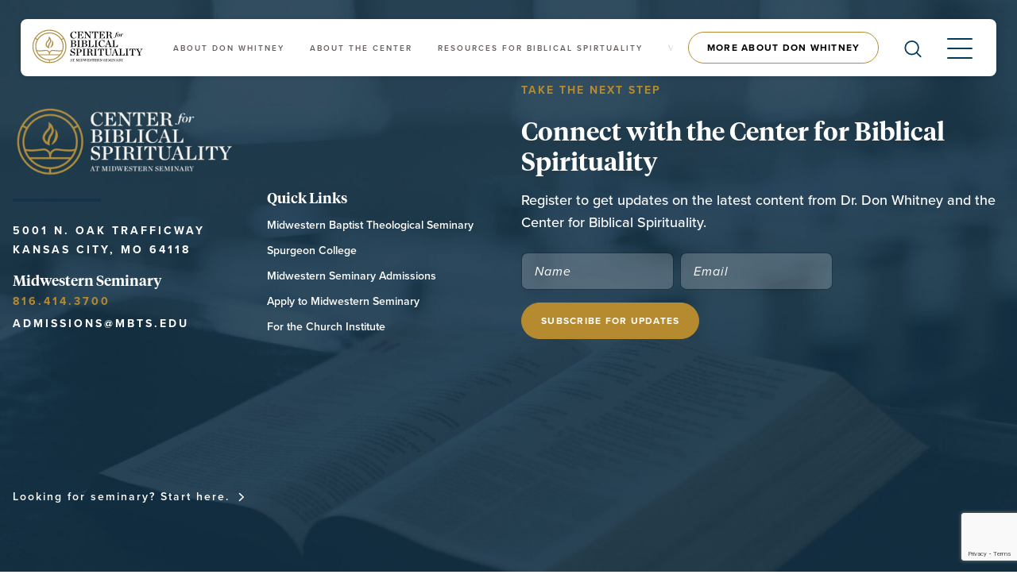

--- FILE ---
content_type: text/html; charset=UTF-8
request_url: https://biblicalspirituality.org/a-collection-of-tributes-to-jerry-bridges/
body_size: 18314
content:
<!DOCTYPE html>
<html lang="en-US">

<head>
	<meta charset="UTF-8">
<script>
var gform;gform||(document.addEventListener("gform_main_scripts_loaded",function(){gform.scriptsLoaded=!0}),window.addEventListener("DOMContentLoaded",function(){gform.domLoaded=!0}),gform={domLoaded:!1,scriptsLoaded:!1,initializeOnLoaded:function(o){gform.domLoaded&&gform.scriptsLoaded?o():!gform.domLoaded&&gform.scriptsLoaded?window.addEventListener("DOMContentLoaded",o):document.addEventListener("gform_main_scripts_loaded",o)},hooks:{action:{},filter:{}},addAction:function(o,n,r,t){gform.addHook("action",o,n,r,t)},addFilter:function(o,n,r,t){gform.addHook("filter",o,n,r,t)},doAction:function(o){gform.doHook("action",o,arguments)},applyFilters:function(o){return gform.doHook("filter",o,arguments)},removeAction:function(o,n){gform.removeHook("action",o,n)},removeFilter:function(o,n,r){gform.removeHook("filter",o,n,r)},addHook:function(o,n,r,t,i){null==gform.hooks[o][n]&&(gform.hooks[o][n]=[]);var e=gform.hooks[o][n];null==i&&(i=n+"_"+e.length),gform.hooks[o][n].push({tag:i,callable:r,priority:t=null==t?10:t})},doHook:function(n,o,r){var t;if(r=Array.prototype.slice.call(r,1),null!=gform.hooks[n][o]&&((o=gform.hooks[n][o]).sort(function(o,n){return o.priority-n.priority}),o.forEach(function(o){"function"!=typeof(t=o.callable)&&(t=window[t]),"action"==n?t.apply(null,r):r[0]=t.apply(null,r)})),"filter"==n)return r[0]},removeHook:function(o,n,t,i){var r;null!=gform.hooks[o][n]&&(r=(r=gform.hooks[o][n]).filter(function(o,n,r){return!!(null!=i&&i!=o.tag||null!=t&&t!=o.priority)}),gform.hooks[o][n]=r)}});
</script>

	<link rel="preload" href="/wp-content/themes/isc/fonts/TiemposHeadline/TiemposHeadline-Semibold.otf" as="font" type="font/otf" crossorigin="anonymous">
	<link rel="preload" href="/wp-content/themes/isc/fonts/TiemposHeadline/TiemposHeadline-SemiboldItalic.otf" as="font" type="font/otf" crossorigin="anonymous">
	<link rel="preconnect" href="https://kit.fontawesome.com">
	<link rel="preconnect" href="https://kit.fontawesome.com/ec29a599e9.js">
	<link rel="preconnect" href="https://use.typekit.net">
	<link rel="preconnect" href="https://secure.gravatar.com">
	<link rel="preconnect" href="https://stats.g.doubleclick.net">
	<link rel="preconnect" href="https://connect.facebook.net">
	<link rel="preconnect" href="https://www.facebook.com">
	<link rel="preconnect" href="https://www.googletagmanager.com">
	<link rel="preconnect" href="https://www.google-analytics.com">
	<script data-search-pseudo-elements defer src="https://kit.fontawesome.com/ec29a599e9.js" crossorigin="anonymous"></script>
	<link rel="apple-touch-icon" sizes="180x180" href="/apple-touch-icon.png">
	<link rel="icon" type="image/png" sizes="32x32" href="/favicon-cfbs-32x32.png">
	<link rel="icon" type="image/png" sizes="16x16" href="/favicon-cfbs-16x16.png">
	<!-- <link rel="manifest" href="webmanifest.json"> -->
	<link rel="mask-icon" href="/safari-pinned-tab.svg" color="#5bbad5">
	<meta name="msapplication-TileColor" content="#003a5d">
	<meta name="theme-color" content="#ffffff">
	<meta name="viewport" content="width=device-width, initial-scale=1, shrink-to-fit=no">
	<link rel="profile" href="http://gmpg.org/xfn/11">
	<!-- Google Tag Manager -->
	<script>
		(function(w, d, s, l, i) {
			w[l] = w[l] || [];
			w[l].push({
				'gtm.start': new Date().getTime(),
				event: 'gtm.js'
			});
			var f = d.getElementsByTagName(s)[0],
				j = d.createElement(s),
				dl = l != 'dataLayer' ? '&l=' + l : '';
			j.async = true;
			j.src =
				'https://www.googletagmanager.com/gtm.js?id=' + i + dl;
			f.parentNode.insertBefore(j, f);
		})(window, document, 'script', 'dataLayer', 'GTM-MHT8NH9N');
	</script>
	<!-- End Google Tag Manager -->
	<link rel='preload' as='image' href='https://biblicalspirituality.org/wp-content/uploads/2025/02/Jerry-Bridges.jpg'><meta name='robots' content='index, follow, max-image-preview:large, max-snippet:-1, max-video-preview:-1' />
	<style>img:is([sizes="auto" i], [sizes^="auto," i]) { contain-intrinsic-size: 3000px 1500px }</style>
	
	<!-- This site is optimized with the Yoast SEO plugin v23.5 - https://yoast.com/wordpress/plugins/seo/ -->
	<title>A Collection of Tributes to Jerry Bridges - Center for Biblical Spirituality</title>
	<link rel="canonical" href="https://biblicalspirituality.org/a-collection-of-tributes-to-jerry-bridges/" />
	<meta property="og:locale" content="en_US" />
	<meta property="og:type" content="article" />
	<meta property="og:title" content="A Collection of Tributes to Jerry Bridges - Center for Biblical Spirituality" />
	<meta property="og:description" content="I did not know Jerry Bridges as well as those who wrote these tributes, though I wish I&#8217;d had that blessing. I was honored to speak at a couple of" />
	<meta property="og:url" content="https://biblicalspirituality.org/a-collection-of-tributes-to-jerry-bridges/" />
	<meta property="og:site_name" content="Center for Biblical Spirituality" />
	<meta property="article:published_time" content="2016-03-08T06:00:00+00:00" />
	<meta property="og:image" content="https://biblicalspirituality.org/wp-content/uploads/2025/02/Jerry-Bridges.jpg" />
	<meta property="og:image:width" content="300" />
	<meta property="og:image:height" content="168" />
	<meta property="og:image:type" content="image/jpeg" />
	<meta name="author" content="preachingorg" />
	<meta name="twitter:card" content="summary_large_image" />
	<meta name="twitter:label1" content="Written by" />
	<meta name="twitter:data1" content="preachingorg" />
	<meta name="twitter:label2" content="Est. reading time" />
	<meta name="twitter:data2" content="2 minutes" />
	<script type="application/ld+json" class="yoast-schema-graph">{"@context":"https://schema.org","@graph":[{"@type":"Article","@id":"https://biblicalspirituality.org/a-collection-of-tributes-to-jerry-bridges/#article","isPartOf":{"@id":"https://biblicalspirituality.org/a-collection-of-tributes-to-jerry-bridges/"},"author":{"name":"preachingorg","@id":"https://biblicalspirituality.org/#/schema/person/a9d6ef129a012ab2cf8d67500d124e6b"},"headline":"A Collection of Tributes to Jerry Bridges","datePublished":"2016-03-08T06:00:00+00:00","dateModified":"2016-03-08T06:00:00+00:00","mainEntityOfPage":{"@id":"https://biblicalspirituality.org/a-collection-of-tributes-to-jerry-bridges/"},"wordCount":478,"commentCount":0,"publisher":{"@id":"https://biblicalspirituality.org/#organization"},"image":{"@id":"https://biblicalspirituality.org/a-collection-of-tributes-to-jerry-bridges/#primaryimage"},"thumbnailUrl":"https://biblicalspirituality.org/wp-content/uploads/2025/02/Jerry-Bridges.jpg","articleSection":["General"],"inLanguage":"en-US","potentialAction":[{"@type":"CommentAction","name":"Comment","target":["https://biblicalspirituality.org/a-collection-of-tributes-to-jerry-bridges/#respond"]}]},{"@type":"WebPage","@id":"https://biblicalspirituality.org/a-collection-of-tributes-to-jerry-bridges/","url":"https://biblicalspirituality.org/a-collection-of-tributes-to-jerry-bridges/","name":"A Collection of Tributes to Jerry Bridges - Center for Biblical Spirituality","isPartOf":{"@id":"https://biblicalspirituality.org/#website"},"primaryImageOfPage":{"@id":"https://biblicalspirituality.org/a-collection-of-tributes-to-jerry-bridges/#primaryimage"},"image":{"@id":"https://biblicalspirituality.org/a-collection-of-tributes-to-jerry-bridges/#primaryimage"},"thumbnailUrl":"https://biblicalspirituality.org/wp-content/uploads/2025/02/Jerry-Bridges.jpg","datePublished":"2016-03-08T06:00:00+00:00","dateModified":"2016-03-08T06:00:00+00:00","breadcrumb":{"@id":"https://biblicalspirituality.org/a-collection-of-tributes-to-jerry-bridges/#breadcrumb"},"inLanguage":"en-US","potentialAction":[{"@type":"ReadAction","target":["https://biblicalspirituality.org/a-collection-of-tributes-to-jerry-bridges/"]}]},{"@type":"ImageObject","inLanguage":"en-US","@id":"https://biblicalspirituality.org/a-collection-of-tributes-to-jerry-bridges/#primaryimage","url":"https://biblicalspirituality.org/wp-content/uploads/2025/02/Jerry-Bridges.jpg","contentUrl":"https://biblicalspirituality.org/wp-content/uploads/2025/02/Jerry-Bridges.jpg","width":300,"height":168},{"@type":"BreadcrumbList","@id":"https://biblicalspirituality.org/a-collection-of-tributes-to-jerry-bridges/#breadcrumb","itemListElement":[{"@type":"ListItem","position":1,"name":"Home","item":"https://biblicalspirituality.org/"},{"@type":"ListItem","position":2,"name":"A Collection of Tributes to Jerry Bridges"}]},{"@type":"WebSite","@id":"https://biblicalspirituality.org/#website","url":"https://biblicalspirituality.org/","name":"Center for Biblical Spirituality","description":"Midwestern Seminary&#039;s Center for Biblical Spirituality","publisher":{"@id":"https://biblicalspirituality.org/#organization"},"potentialAction":[{"@type":"SearchAction","target":{"@type":"EntryPoint","urlTemplate":"https://biblicalspirituality.org/?s={search_term_string}"},"query-input":{"@type":"PropertyValueSpecification","valueRequired":true,"valueName":"search_term_string"}}],"inLanguage":"en-US"},{"@type":"Organization","@id":"https://biblicalspirituality.org/#organization","name":"Center for Biblical Spirituality","url":"https://biblicalspirituality.org/","logo":{"@type":"ImageObject","inLanguage":"en-US","@id":"https://biblicalspirituality.org/#/schema/logo/image/","url":"https://biblicalspirituality.org/wp-content/uploads/2025/03/cropped-Center-for-Biblical-Spirituality-Branding-All-Logos-Individual-08.png","contentUrl":"https://biblicalspirituality.org/wp-content/uploads/2025/03/cropped-Center-for-Biblical-Spirituality-Branding-All-Logos-Individual-08.png","width":3144,"height":1027,"caption":"Center for Biblical Spirituality"},"image":{"@id":"https://biblicalspirituality.org/#/schema/logo/image/"}},{"@type":"Person","@id":"https://biblicalspirituality.org/#/schema/person/a9d6ef129a012ab2cf8d67500d124e6b","name":"preachingorg","image":{"@type":"ImageObject","inLanguage":"en-US","@id":"https://biblicalspirituality.org/#/schema/person/image/","url":"https://secure.gravatar.com/avatar/a9368c0e2ec19e7c15d56ba31fa58315be6f957d700baaa0374dd366432d53bc?s=96&d=mm&r=g","contentUrl":"https://secure.gravatar.com/avatar/a9368c0e2ec19e7c15d56ba31fa58315be6f957d700baaa0374dd366432d53bc?s=96&d=mm&r=g","caption":"preachingorg"},"sameAs":["https://biblicalspirituality.org"],"url":"https://biblicalspirituality.org/author/preachingorg/"}]}</script>
	<!-- / Yoast SEO plugin. -->


<link rel="alternate" type="application/rss+xml" title="Center for Biblical Spirituality &raquo; Feed" href="https://biblicalspirituality.org/feed/" />
<link rel="alternate" type="application/rss+xml" title="Center for Biblical Spirituality &raquo; Comments Feed" href="https://biblicalspirituality.org/comments/feed/" />
<link rel="alternate" type="text/calendar" title="Center for Biblical Spirituality &raquo; iCal Feed" href="https://biblicalspirituality.org/events/?ical=1" />
<script>
window._wpemojiSettings = {"baseUrl":"https:\/\/s.w.org\/images\/core\/emoji\/16.0.1\/72x72\/","ext":".png","svgUrl":"https:\/\/s.w.org\/images\/core\/emoji\/16.0.1\/svg\/","svgExt":".svg","source":{"concatemoji":"https:\/\/biblicalspirituality.org\/wp-includes\/js\/wp-emoji-release.min.js?ver=6.8.3"}};
/*! This file is auto-generated */
!function(s,n){var o,i,e;function c(e){try{var t={supportTests:e,timestamp:(new Date).valueOf()};sessionStorage.setItem(o,JSON.stringify(t))}catch(e){}}function p(e,t,n){e.clearRect(0,0,e.canvas.width,e.canvas.height),e.fillText(t,0,0);var t=new Uint32Array(e.getImageData(0,0,e.canvas.width,e.canvas.height).data),a=(e.clearRect(0,0,e.canvas.width,e.canvas.height),e.fillText(n,0,0),new Uint32Array(e.getImageData(0,0,e.canvas.width,e.canvas.height).data));return t.every(function(e,t){return e===a[t]})}function u(e,t){e.clearRect(0,0,e.canvas.width,e.canvas.height),e.fillText(t,0,0);for(var n=e.getImageData(16,16,1,1),a=0;a<n.data.length;a++)if(0!==n.data[a])return!1;return!0}function f(e,t,n,a){switch(t){case"flag":return n(e,"\ud83c\udff3\ufe0f\u200d\u26a7\ufe0f","\ud83c\udff3\ufe0f\u200b\u26a7\ufe0f")?!1:!n(e,"\ud83c\udde8\ud83c\uddf6","\ud83c\udde8\u200b\ud83c\uddf6")&&!n(e,"\ud83c\udff4\udb40\udc67\udb40\udc62\udb40\udc65\udb40\udc6e\udb40\udc67\udb40\udc7f","\ud83c\udff4\u200b\udb40\udc67\u200b\udb40\udc62\u200b\udb40\udc65\u200b\udb40\udc6e\u200b\udb40\udc67\u200b\udb40\udc7f");case"emoji":return!a(e,"\ud83e\udedf")}return!1}function g(e,t,n,a){var r="undefined"!=typeof WorkerGlobalScope&&self instanceof WorkerGlobalScope?new OffscreenCanvas(300,150):s.createElement("canvas"),o=r.getContext("2d",{willReadFrequently:!0}),i=(o.textBaseline="top",o.font="600 32px Arial",{});return e.forEach(function(e){i[e]=t(o,e,n,a)}),i}function t(e){var t=s.createElement("script");t.src=e,t.defer=!0,s.head.appendChild(t)}"undefined"!=typeof Promise&&(o="wpEmojiSettingsSupports",i=["flag","emoji"],n.supports={everything:!0,everythingExceptFlag:!0},e=new Promise(function(e){s.addEventListener("DOMContentLoaded",e,{once:!0})}),new Promise(function(t){var n=function(){try{var e=JSON.parse(sessionStorage.getItem(o));if("object"==typeof e&&"number"==typeof e.timestamp&&(new Date).valueOf()<e.timestamp+604800&&"object"==typeof e.supportTests)return e.supportTests}catch(e){}return null}();if(!n){if("undefined"!=typeof Worker&&"undefined"!=typeof OffscreenCanvas&&"undefined"!=typeof URL&&URL.createObjectURL&&"undefined"!=typeof Blob)try{var e="postMessage("+g.toString()+"("+[JSON.stringify(i),f.toString(),p.toString(),u.toString()].join(",")+"));",a=new Blob([e],{type:"text/javascript"}),r=new Worker(URL.createObjectURL(a),{name:"wpTestEmojiSupports"});return void(r.onmessage=function(e){c(n=e.data),r.terminate(),t(n)})}catch(e){}c(n=g(i,f,p,u))}t(n)}).then(function(e){for(var t in e)n.supports[t]=e[t],n.supports.everything=n.supports.everything&&n.supports[t],"flag"!==t&&(n.supports.everythingExceptFlag=n.supports.everythingExceptFlag&&n.supports[t]);n.supports.everythingExceptFlag=n.supports.everythingExceptFlag&&!n.supports.flag,n.DOMReady=!1,n.readyCallback=function(){n.DOMReady=!0}}).then(function(){return e}).then(function(){var e;n.supports.everything||(n.readyCallback(),(e=n.source||{}).concatemoji?t(e.concatemoji):e.wpemoji&&e.twemoji&&(t(e.twemoji),t(e.wpemoji)))}))}((window,document),window._wpemojiSettings);
</script>
<link rel='stylesheet' id='sbi_styles-css' href='https://biblicalspirituality.org/wp-content/plugins/instagram-feed/css/sbi-styles.min.css?ver=6.5.1' media='all' />
<link rel='stylesheet' id='tribe-events-pro-mini-calendar-block-styles-css' href='https://biblicalspirituality.org/wp-content/plugins/events-calendar-pro/src/resources/css/tribe-events-pro-mini-calendar-block.min.css?ver=6.1.0' media='all' />
<style id='wp-emoji-styles-inline-css'>

	img.wp-smiley, img.emoji {
		display: inline !important;
		border: none !important;
		box-shadow: none !important;
		height: 1em !important;
		width: 1em !important;
		margin: 0 0.07em !important;
		vertical-align: -0.1em !important;
		background: none !important;
		padding: 0 !important;
	}
</style>
<link rel='stylesheet' id='wp-block-library-css' href='https://biblicalspirituality.org/wp-includes/css/dist/block-library/style.min.css?ver=6.8.3' media='all' />
<style id='classic-theme-styles-inline-css'>
/*! This file is auto-generated */
.wp-block-button__link{color:#fff;background-color:#32373c;border-radius:9999px;box-shadow:none;text-decoration:none;padding:calc(.667em + 2px) calc(1.333em + 2px);font-size:1.125em}.wp-block-file__button{background:#32373c;color:#fff;text-decoration:none}
</style>
<style id='elasticpress-related-posts-style-inline-css'>
.editor-styles-wrapper .wp-block-elasticpress-related-posts ul,.wp-block-elasticpress-related-posts ul{list-style-type:none;padding:0}.editor-styles-wrapper .wp-block-elasticpress-related-posts ul li a>div{display:inline}

</style>
<style id='global-styles-inline-css'>
:root{--wp--preset--aspect-ratio--square: 1;--wp--preset--aspect-ratio--4-3: 4/3;--wp--preset--aspect-ratio--3-4: 3/4;--wp--preset--aspect-ratio--3-2: 3/2;--wp--preset--aspect-ratio--2-3: 2/3;--wp--preset--aspect-ratio--16-9: 16/9;--wp--preset--aspect-ratio--9-16: 9/16;--wp--preset--color--black: #000000;--wp--preset--color--cyan-bluish-gray: #abb8c3;--wp--preset--color--white: #ffffff;--wp--preset--color--pale-pink: #f78da7;--wp--preset--color--vivid-red: #cf2e2e;--wp--preset--color--luminous-vivid-orange: #ff6900;--wp--preset--color--luminous-vivid-amber: #fcb900;--wp--preset--color--light-green-cyan: #7bdcb5;--wp--preset--color--vivid-green-cyan: #00d084;--wp--preset--color--pale-cyan-blue: #8ed1fc;--wp--preset--color--vivid-cyan-blue: #0693e3;--wp--preset--color--vivid-purple: #9b51e0;--wp--preset--color--dark: #414143;--wp--preset--color--light-blue: #E8F7FF;--wp--preset--color--blue: #003C5A;--wp--preset--color--light-gold: #F4EFE5;--wp--preset--color--gold: #B68A2F;--wp--preset--color--light: #fffff;--wp--preset--color--light-grey: #ECECEC;--wp--preset--color--grey: #808080;--wp--preset--color--dark-grey: #414143;--wp--preset--gradient--vivid-cyan-blue-to-vivid-purple: linear-gradient(135deg,rgba(6,147,227,1) 0%,rgb(155,81,224) 100%);--wp--preset--gradient--light-green-cyan-to-vivid-green-cyan: linear-gradient(135deg,rgb(122,220,180) 0%,rgb(0,208,130) 100%);--wp--preset--gradient--luminous-vivid-amber-to-luminous-vivid-orange: linear-gradient(135deg,rgba(252,185,0,1) 0%,rgba(255,105,0,1) 100%);--wp--preset--gradient--luminous-vivid-orange-to-vivid-red: linear-gradient(135deg,rgba(255,105,0,1) 0%,rgb(207,46,46) 100%);--wp--preset--gradient--very-light-gray-to-cyan-bluish-gray: linear-gradient(135deg,rgb(238,238,238) 0%,rgb(169,184,195) 100%);--wp--preset--gradient--cool-to-warm-spectrum: linear-gradient(135deg,rgb(74,234,220) 0%,rgb(151,120,209) 20%,rgb(207,42,186) 40%,rgb(238,44,130) 60%,rgb(251,105,98) 80%,rgb(254,248,76) 100%);--wp--preset--gradient--blush-light-purple: linear-gradient(135deg,rgb(255,206,236) 0%,rgb(152,150,240) 100%);--wp--preset--gradient--blush-bordeaux: linear-gradient(135deg,rgb(254,205,165) 0%,rgb(254,45,45) 50%,rgb(107,0,62) 100%);--wp--preset--gradient--luminous-dusk: linear-gradient(135deg,rgb(255,203,112) 0%,rgb(199,81,192) 50%,rgb(65,88,208) 100%);--wp--preset--gradient--pale-ocean: linear-gradient(135deg,rgb(255,245,203) 0%,rgb(182,227,212) 50%,rgb(51,167,181) 100%);--wp--preset--gradient--electric-grass: linear-gradient(135deg,rgb(202,248,128) 0%,rgb(113,206,126) 100%);--wp--preset--gradient--midnight: linear-gradient(135deg,rgb(2,3,129) 0%,rgb(40,116,252) 100%);--wp--preset--font-size--small: 13px;--wp--preset--font-size--medium: 20px;--wp--preset--font-size--large: 36px;--wp--preset--font-size--x-large: 42px;--wp--preset--font-family--inter: "Inter", sans-serif;--wp--preset--font-family--cardo: Cardo;--wp--preset--spacing--20: 0.44rem;--wp--preset--spacing--30: 0.67rem;--wp--preset--spacing--40: 1rem;--wp--preset--spacing--50: 1.5rem;--wp--preset--spacing--60: 2.25rem;--wp--preset--spacing--70: 3.38rem;--wp--preset--spacing--80: 5.06rem;--wp--preset--shadow--natural: 6px 6px 9px rgba(0, 0, 0, 0.2);--wp--preset--shadow--deep: 12px 12px 50px rgba(0, 0, 0, 0.4);--wp--preset--shadow--sharp: 6px 6px 0px rgba(0, 0, 0, 0.2);--wp--preset--shadow--outlined: 6px 6px 0px -3px rgba(255, 255, 255, 1), 6px 6px rgba(0, 0, 0, 1);--wp--preset--shadow--crisp: 6px 6px 0px rgba(0, 0, 0, 1);}:where(.is-layout-flex){gap: 0.5em;}:where(.is-layout-grid){gap: 0.5em;}body .is-layout-flex{display: flex;}.is-layout-flex{flex-wrap: wrap;align-items: center;}.is-layout-flex > :is(*, div){margin: 0;}body .is-layout-grid{display: grid;}.is-layout-grid > :is(*, div){margin: 0;}:where(.wp-block-columns.is-layout-flex){gap: 2em;}:where(.wp-block-columns.is-layout-grid){gap: 2em;}:where(.wp-block-post-template.is-layout-flex){gap: 1.25em;}:where(.wp-block-post-template.is-layout-grid){gap: 1.25em;}.has-black-color{color: var(--wp--preset--color--black) !important;}.has-cyan-bluish-gray-color{color: var(--wp--preset--color--cyan-bluish-gray) !important;}.has-white-color{color: var(--wp--preset--color--white) !important;}.has-pale-pink-color{color: var(--wp--preset--color--pale-pink) !important;}.has-vivid-red-color{color: var(--wp--preset--color--vivid-red) !important;}.has-luminous-vivid-orange-color{color: var(--wp--preset--color--luminous-vivid-orange) !important;}.has-luminous-vivid-amber-color{color: var(--wp--preset--color--luminous-vivid-amber) !important;}.has-light-green-cyan-color{color: var(--wp--preset--color--light-green-cyan) !important;}.has-vivid-green-cyan-color{color: var(--wp--preset--color--vivid-green-cyan) !important;}.has-pale-cyan-blue-color{color: var(--wp--preset--color--pale-cyan-blue) !important;}.has-vivid-cyan-blue-color{color: var(--wp--preset--color--vivid-cyan-blue) !important;}.has-vivid-purple-color{color: var(--wp--preset--color--vivid-purple) !important;}.has-black-background-color{background-color: var(--wp--preset--color--black) !important;}.has-cyan-bluish-gray-background-color{background-color: var(--wp--preset--color--cyan-bluish-gray) !important;}.has-white-background-color{background-color: var(--wp--preset--color--white) !important;}.has-pale-pink-background-color{background-color: var(--wp--preset--color--pale-pink) !important;}.has-vivid-red-background-color{background-color: var(--wp--preset--color--vivid-red) !important;}.has-luminous-vivid-orange-background-color{background-color: var(--wp--preset--color--luminous-vivid-orange) !important;}.has-luminous-vivid-amber-background-color{background-color: var(--wp--preset--color--luminous-vivid-amber) !important;}.has-light-green-cyan-background-color{background-color: var(--wp--preset--color--light-green-cyan) !important;}.has-vivid-green-cyan-background-color{background-color: var(--wp--preset--color--vivid-green-cyan) !important;}.has-pale-cyan-blue-background-color{background-color: var(--wp--preset--color--pale-cyan-blue) !important;}.has-vivid-cyan-blue-background-color{background-color: var(--wp--preset--color--vivid-cyan-blue) !important;}.has-vivid-purple-background-color{background-color: var(--wp--preset--color--vivid-purple) !important;}.has-black-border-color{border-color: var(--wp--preset--color--black) !important;}.has-cyan-bluish-gray-border-color{border-color: var(--wp--preset--color--cyan-bluish-gray) !important;}.has-white-border-color{border-color: var(--wp--preset--color--white) !important;}.has-pale-pink-border-color{border-color: var(--wp--preset--color--pale-pink) !important;}.has-vivid-red-border-color{border-color: var(--wp--preset--color--vivid-red) !important;}.has-luminous-vivid-orange-border-color{border-color: var(--wp--preset--color--luminous-vivid-orange) !important;}.has-luminous-vivid-amber-border-color{border-color: var(--wp--preset--color--luminous-vivid-amber) !important;}.has-light-green-cyan-border-color{border-color: var(--wp--preset--color--light-green-cyan) !important;}.has-vivid-green-cyan-border-color{border-color: var(--wp--preset--color--vivid-green-cyan) !important;}.has-pale-cyan-blue-border-color{border-color: var(--wp--preset--color--pale-cyan-blue) !important;}.has-vivid-cyan-blue-border-color{border-color: var(--wp--preset--color--vivid-cyan-blue) !important;}.has-vivid-purple-border-color{border-color: var(--wp--preset--color--vivid-purple) !important;}.has-vivid-cyan-blue-to-vivid-purple-gradient-background{background: var(--wp--preset--gradient--vivid-cyan-blue-to-vivid-purple) !important;}.has-light-green-cyan-to-vivid-green-cyan-gradient-background{background: var(--wp--preset--gradient--light-green-cyan-to-vivid-green-cyan) !important;}.has-luminous-vivid-amber-to-luminous-vivid-orange-gradient-background{background: var(--wp--preset--gradient--luminous-vivid-amber-to-luminous-vivid-orange) !important;}.has-luminous-vivid-orange-to-vivid-red-gradient-background{background: var(--wp--preset--gradient--luminous-vivid-orange-to-vivid-red) !important;}.has-very-light-gray-to-cyan-bluish-gray-gradient-background{background: var(--wp--preset--gradient--very-light-gray-to-cyan-bluish-gray) !important;}.has-cool-to-warm-spectrum-gradient-background{background: var(--wp--preset--gradient--cool-to-warm-spectrum) !important;}.has-blush-light-purple-gradient-background{background: var(--wp--preset--gradient--blush-light-purple) !important;}.has-blush-bordeaux-gradient-background{background: var(--wp--preset--gradient--blush-bordeaux) !important;}.has-luminous-dusk-gradient-background{background: var(--wp--preset--gradient--luminous-dusk) !important;}.has-pale-ocean-gradient-background{background: var(--wp--preset--gradient--pale-ocean) !important;}.has-electric-grass-gradient-background{background: var(--wp--preset--gradient--electric-grass) !important;}.has-midnight-gradient-background{background: var(--wp--preset--gradient--midnight) !important;}.has-small-font-size{font-size: var(--wp--preset--font-size--small) !important;}.has-medium-font-size{font-size: var(--wp--preset--font-size--medium) !important;}.has-large-font-size{font-size: var(--wp--preset--font-size--large) !important;}.has-x-large-font-size{font-size: var(--wp--preset--font-size--x-large) !important;}
:where(.wp-block-post-template.is-layout-flex){gap: 1.25em;}:where(.wp-block-post-template.is-layout-grid){gap: 1.25em;}
:where(.wp-block-columns.is-layout-flex){gap: 2em;}:where(.wp-block-columns.is-layout-grid){gap: 2em;}
:root :where(.wp-block-pullquote){font-size: 1.5em;line-height: 1.6;}
</style>
<link rel='stylesheet' id='woocommerce-layout-css' href='https://biblicalspirituality.org/wp-content/plugins/woocommerce/assets/css/woocommerce-layout.css?ver=9.7.0' media='all' />
<link rel='stylesheet' id='woocommerce-smallscreen-css' href='https://biblicalspirituality.org/wp-content/plugins/woocommerce/assets/css/woocommerce-smallscreen.css?ver=9.7.0' media='only screen and (max-width: 768px)' />
<link rel='stylesheet' id='woocommerce-general-css' href='https://biblicalspirituality.org/wp-content/plugins/woocommerce/assets/css/woocommerce.css?ver=9.7.0' media='all' />
<style id='woocommerce-inline-inline-css'>
.woocommerce form .form-row .required { visibility: visible; }
</style>
<link rel='stylesheet' id='brands-styles-css' href='https://biblicalspirituality.org/wp-content/plugins/woocommerce/assets/css/brands.css?ver=9.7.0' media='all' />
<link rel='stylesheet' id='isc-styles-css' href='https://biblicalspirituality.org/wp-content/themes/isc/css/theme.min.css?ver=1.1744221795' media='all' />
<link rel='stylesheet' id='swiper-css-css' href='https://biblicalspirituality.org/wp-content/themes/isc/src/js/swiper/swiper.min.css?ver=11.0.5' media='all' />
<link rel='stylesheet' id='isc-single-css' href='https://biblicalspirituality.org/wp-content/themes/isc/css/page-templates/single.min.css?ver=1737729135' media='all' />
<link rel='stylesheet' id='elasticpress-facets-css' href='https://biblicalspirituality.org/wp-content/plugins/elasticpress/dist/css/facets-styles.css?ver=7d568203f3965dc85d8a' media='all' />
<script src="https://biblicalspirituality.org/wp-includes/js/jquery/jquery.min.js?ver=3.7.1" id="jquery-core-js"></script>
<script src="https://biblicalspirituality.org/wp-includes/js/jquery/jquery-migrate.min.js?ver=3.4.1" id="jquery-migrate-js"></script>
<script defer src="https://biblicalspirituality.org/wp-content/plugins/woocommerce/assets/js/jquery-blockui/jquery.blockUI.min.js?ver=2.7.0-wc.9.7.0" id="jquery-blockui-js" defer data-wp-strategy="defer"></script>
<script id="wc-add-to-cart-js-extra">
var wc_add_to_cart_params = {"ajax_url":"\/wp-admin\/admin-ajax.php","wc_ajax_url":"\/?wc-ajax=%%endpoint%%","i18n_view_cart":"View cart","cart_url":"https:\/\/biblicalspirituality.org\/cart\/","is_cart":"","cart_redirect_after_add":"no"};
</script>
<script defer src="https://biblicalspirituality.org/wp-content/plugins/woocommerce/assets/js/frontend/add-to-cart.min.js?ver=9.7.0" id="wc-add-to-cart-js" defer data-wp-strategy="defer"></script>
<script defer src="https://biblicalspirituality.org/wp-content/plugins/woocommerce/assets/js/js-cookie/js.cookie.min.js?ver=2.1.4-wc.9.7.0" id="js-cookie-js" defer data-wp-strategy="defer"></script>
<script id="woocommerce-js-extra">
var woocommerce_params = {"ajax_url":"\/wp-admin\/admin-ajax.php","wc_ajax_url":"\/?wc-ajax=%%endpoint%%","i18n_password_show":"Show password","i18n_password_hide":"Hide password"};
</script>
<script defer src="https://biblicalspirituality.org/wp-content/plugins/woocommerce/assets/js/frontend/woocommerce.min.js?ver=9.7.0" id="woocommerce-js" defer data-wp-strategy="defer"></script>
<script id="WCPAY_ASSETS-js-extra">
var wcpayAssets = {"url":"https:\/\/biblicalspirituality.org\/wp-content\/plugins\/woocommerce-payments\/dist\/"};
</script>
<link rel="https://api.w.org/" href="https://biblicalspirituality.org/wp-json/" /><link rel="alternate" title="JSON" type="application/json" href="https://biblicalspirituality.org/wp-json/wp/v2/posts/2639" /><link rel="EditURI" type="application/rsd+xml" title="RSD" href="https://biblicalspirituality.org/xmlrpc.php?rsd" />
<link rel='shortlink' href='https://biblicalspirituality.org/?p=2639' />
<link rel="alternate" title="oEmbed (JSON)" type="application/json+oembed" href="https://biblicalspirituality.org/wp-json/oembed/1.0/embed?url=https%3A%2F%2Fbiblicalspirituality.org%2Fa-collection-of-tributes-to-jerry-bridges%2F" />
<link rel="alternate" title="oEmbed (XML)" type="text/xml+oembed" href="https://biblicalspirituality.org/wp-json/oembed/1.0/embed?url=https%3A%2F%2Fbiblicalspirituality.org%2Fa-collection-of-tributes-to-jerry-bridges%2F&#038;format=xml" />
<meta name="tec-api-version" content="v1"><meta name="tec-api-origin" content="https://biblicalspirituality.org"><link rel="alternate" href="https://biblicalspirituality.org/wp-json/tribe/events/v1/" /><meta name="mobile-web-app-capable" content="yes">
<meta name="apple-mobile-web-app-capable" content="yes">
<meta name="apple-mobile-web-app-title" content="Center for Biblical Spirituality - Midwestern Seminary&#039;s Center for Biblical Spirituality">
	<noscript><style>.woocommerce-product-gallery{ opacity: 1 !important; }</style></noscript>
	<style class='wp-fonts-local'>
@font-face{font-family:Inter;font-style:normal;font-weight:300 900;font-display:fallback;src:url('https://biblicalspirituality.org/wp-content/plugins/woocommerce/assets/fonts/Inter-VariableFont_slnt,wght.woff2') format('woff2');font-stretch:normal;}
@font-face{font-family:Cardo;font-style:normal;font-weight:400;font-display:fallback;src:url('https://biblicalspirituality.org/wp-content/plugins/woocommerce/assets/fonts/cardo_normal_400.woff2') format('woff2');}
</style>
<link rel="icon" href="https://biblicalspirituality.org/wp-content/uploads/2025/04/cropped-Center-for-Biblical-Spirtituality-Branding-All-Logos-Individual-07-32x32.png" sizes="32x32" />
<link rel="icon" href="https://biblicalspirituality.org/wp-content/uploads/2025/04/cropped-Center-for-Biblical-Spirtituality-Branding-All-Logos-Individual-07-192x192.png" sizes="192x192" />
<link rel="apple-touch-icon" href="https://biblicalspirituality.org/wp-content/uploads/2025/04/cropped-Center-for-Biblical-Spirtituality-Branding-All-Logos-Individual-07-180x180.png" />
<meta name="msapplication-TileImage" content="https://biblicalspirituality.org/wp-content/uploads/2025/04/cropped-Center-for-Biblical-Spirtituality-Branding-All-Logos-Individual-07-270x270.png" />
<link rel="icon" href="https://biblicalspirituality.org/wp-content/themes/isc/images/favicon-cfbs.svg" type="image/svg+xml">		<style id="wp-custom-css">
			body.page-id-2076 .card_image {
    height: 400px;
}

.page-template-default .latest_podcasts_section .slider_col .podcast_slider .podcast_slide .card_wrap .img_wrap
{
    height: 400px!important;
}

@media (min-width: 1024px) {
	.page-template-default .wysiwyg_section .btns_wrap .btn {
		margin-left: 0px;
	}
}

.woocommerce div.product form.cart .button {
    vertical-align: middle;
    float: left;
    background-color: #B98F2D;
}

.woocommerce-cart .wc-proceed-to-checkout a.checkout-button {
	background-color: #B98F2D !important;
}		</style>
			<!-- Facebook Pixel Code -->
	<!-- <script>
		! function(f, b, e, v, n, t, s) {
			if (f.fbq) return;
			n = f.fbq = function() {
				n.callMethod ?
					n.callMethod.apply(n, arguments) : n.queue.push(arguments)
			};
			if (!f._fbq) f._fbq = n;
			n.push = n;
			n.loaded = !0;
			n.version = '2.0';
			n.queue = [];
			t = b.createElement(e);
			t.async = !0;
			t.src = v;
			s = b.getElementsByTagName(e)[0];
			s.parentNode.insertBefore(t, s)
		}(window, document, 'script',
			'https://connect.facebook.net/en_US/fbevents.js');
		fbq('init', '1703709219865819');
		fbq('track', 'PageView');
	</script>
	<noscript>
		<img height="1" width="1" src="https://www.facebook.com/tr?id=1703709219865819&ev=PageView
&noscript=1" />
	</noscript> -->
	<!-- End Facebook Pixel Code -->

	<style id='custom_css'>.page-template-default .expanding_columns_section .column .col_content .content_inner .col_title {
font-size: 40px;
}</style></head>

<body class="wp-singular post-template-default single single-post postid-2639 single-format-standard wp-custom-logo wp-embed-responsive wp-theme-isc theme-isc woocommerce-no-js tribe-no-js" itemscope itemtype="http://schema.org/WebSite">
	<!-- Google Tag Manager (noscript) -->
	<noscript><iframe src="https://www.googletagmanager.com/ns.html?id=GTM-MHT8NH9N"
			height="0" width="0" style="display:none;visibility:hidden"></iframe></noscript>
	<!-- End Google Tag Manager (noscript) -->
		<div class="site" id="page">
		<header id="wrapper-navbar">
									<nav id="main-nav" class="navbar fixed-top pitbar" aria-labelledby="main-nav-label">
				<div class="container-fluid main_item_container blurrd_bg">
					<div class="main_items_wrap d-flex align-items-center w-100">
						<h2 id="main-nav-label" class="screen-reader-text">
							Main Navigation						</h2>
						<a class="navbar-brand d-flex flex-column flex-md-row align-items-md-center" title="Home" rel="home" href="https://biblicalspirituality.org/" itemprop="url">
							<img src='/wp-content/themes/isc/images/CBSB-08.svg' alt='Center for Biblical Spirituality Logo' />						</a>
						<div class="d-none d-lg-flex me-auto desktop_navbar hor_scroll">
							<div class="desktop_navbar_inner d-flex hor_scroll_inner">
								<a class="nav-link dropdown_toggle collapsed" href="#collapse_about-don-whitney" data-bs-target="#collapse_about-don-whitney"  aria-controls="collapse_about-don-whitney" role="button" data-bs-toggle="collapse" data-bs-parent="#desktop_menu" aria-expanded="false">About Don Whitney</a><a class="nav-link" href="/about-biblical-spirituality/" target="_self" >About the Center</a><a class="nav-link dropdown_toggle collapsed" href="#collapse_resources-for-biblical-spirtuality" data-bs-target="#collapse_resources-for-biblical-spirtuality"  aria-controls="collapse_resources-for-biblical-spirtuality" role="button" data-bs-toggle="collapse" data-bs-parent="#desktop_menu" aria-expanded="false">Resources for Biblical Spirtuality</a><a class="nav-link" href="/videos/" target="_self" >Video Content</a><a class="nav-link" href="/shop/" target="_self" >Shop</a>							</div>
							<div class="hor_scroll_edges"></div>
						</div>
						<div class="desktop_cta_menu d-none d-md-block">
							<div class="d-flex align-items-center">						<a class="btn-outline-gold btn  nav-link " href="/about/" target="_self">
							More About Don Whitney						</a>
			</div>						</div>

						
						<div id="header_search_elem" class="header_search_elem d-flex">
							<div class="header_search_icon_wrap d-none d-md-block">
								<svg xmlns="http://www.w3.org/2000/svg" width="24" height="25" viewBox="0 0 24 25" fill="none">
									<path d="M17.5 17.5757L23 23.1009" stroke="#003C5A" stroke-width="2" stroke-linecap="round" stroke-linejoin="round" />
									<path d="M1 10.4718C1 15.7029 5.22131 19.9436 10.4286 19.9436C13.0367 19.9436 15.3976 18.8798 17.1045 17.1605C18.8055 15.4472 19.8571 13.0829 19.8571 10.4718C19.8571 5.24067 15.6358 1 10.4286 1C5.22131 1 1 5.24067 1 10.4718Z" stroke="#003C5A" stroke-width="2" stroke-linecap="round" stroke-linejoin="round" />
								</svg>
							</div>
							<a class="header_search_mobile_btn d-block d-md-none" data-bs-toggle="offcanvas" href="#mobileSearch" role="button" aria-controls="mobileSearch">
								<svg xmlns="http://www.w3.org/2000/svg" width="24" height="25" viewBox="0 0 24 25" fill="none">
									<path d="M17.5 17.5757L23 23.1009" stroke="#003C5A" stroke-width="2" stroke-linecap="round" stroke-linejoin="round" />
									<path d="M1 10.4718C1 15.7029 5.22131 19.9436 10.4286 19.9436C13.0367 19.9436 15.3976 18.8798 17.1045 17.1605C18.8055 15.4472 19.8571 13.0829 19.8571 10.4718C19.8571 5.24067 15.6358 1 10.4286 1C5.22131 1 1 5.24067 1 10.4718Z" stroke="#003C5A" stroke-width="2" stroke-linecap="round" stroke-linejoin="round" />
								</svg>
							</a>
							<div class="d-none d-md-block">
								<div id="header_search_wrap" class="header_search_wrap">
												<div class="header_search_form_wrap">
				<form role="search" class="search-form" method="get" action="https://biblicalspirituality.org/" >
					<div class="input-group">
						<span class="input-group-text d-block d-md-none">
							<svg xmlns="http://www.w3.org/2000/svg" width="14" height="14" viewBox="0 0 14 14" fill="none">
								<path d="M10 10L13 13" stroke="#003C5A" stroke-linecap="round" stroke-linejoin="round" />
								<path d="M1 6.14286C1 8.98317 3.30253 11.2857 6.14286 11.2857C7.56546 11.2857 8.85323 10.7081 9.78426 9.77457C10.7121 8.84431 11.2857 7.56057 11.2857 6.14286C11.2857 3.30253 8.98317 1 6.14286 1C3.30253 1 1 3.30253 1 6.14286Z" stroke="#003C5A" stroke-linecap="round" stroke-linejoin="round" />
							</svg>
						</span>
						<input type="search" class="field search-field form-control" name="s" value="" placeholder="Search">
					</div>
				</form>
			</div>
											</div>
							</div>
						</div>
						<a id="header_nav_open" class="ham_tgl ham_btn_open" data-bs-toggle="collapse" role="button" data-bs-parent="#desktop_menu" aria-controls="collapse_about-don-whitney" data-bs-target="#collapse_about-don-whitney" href="#collapse_about-don-whitney">
							<svg class="ham_btn eager" xmlns="http://www.w3.org/2000/svg" width="32" height="26" viewBox="0 0 32 26" fill="none">
								<line x1="31" y1="1" x2="1" y2="0.999996" stroke="#003C5A" stroke-width="2" stroke-linecap="round" />
								<line x1="31" y1="25" x2="1" y2="25" stroke="#003C5A" stroke-width="2" stroke-linecap="round" />
								<line x1="31" y1="13.1017" x2="1" y2="13.1017" stroke="#003C5A" stroke-width="2" stroke-linecap="round" />
							</svg>
						</a>
						<a id="header_nav_close" class="ham_tgl ham_btn_close" data-bs-dismiss="collapse" data-bs-toggle="collapse" aria-label="Close" role="button" href="collapse_about-don-whitney collapse_resources-for-biblical-spirtuality ">
							<svg class="ham_btn" xmlns="http://www.w3.org/2000/svg" width="24" height="25" viewBox="0 0 24 25" fill="none">
								<line x1="22.2132" y1="22.6274" x2="1.00003" y2="1.41424" stroke="#003C5A" stroke-width="2" stroke-linecap="round" />
								<line x1="1" y1="22.8407" x2="22.2132" y2="1.62747" stroke="#003C5A" stroke-width="2" stroke-linecap="round" />
							</svg>
						</a>
						<a id="mobile_nav_tgl" class="ham_tgl d-lg-none" data-bs-toggle="offcanvas" href="#mobile_menu" role="button" aria-controls="mobile_menu">
							<svg class="ham_btn ham_btn_open eager" xmlns="http://www.w3.org/2000/svg" width="32" height="26" viewBox="0 0 32 26" fill="none">
								<line x1="31" y1="1" x2="1" y2="0.999996" stroke="#003C5A" stroke-width="2" stroke-linecap="round" />
								<line x1="31" y1="25" x2="1" y2="25" stroke="#003C5A" stroke-width="2" stroke-linecap="round" />
								<line x1="31" y1="13.1017" x2="1" y2="13.1017" stroke="#003C5A" stroke-width="2" stroke-linecap="round" />
							</svg>
							<svg class="ham_btn ham_btn_close" xmlns="http://www.w3.org/2000/svg" width="24" height="25" viewBox="0 0 24 25" fill="none">
								<line x1="22.2132" y1="22.6274" x2="1.00003" y2="1.41424" stroke="#003C5A" stroke-width="2" stroke-linecap="round" />
								<line x1="1.00006" y1="22.6274" x2="22.2133" y2="1.41421" stroke="#003C5A" stroke-width="2" stroke-linecap="round" />
							</svg>
						</a>
					</div>
				</div>
				<div id="desktop_menu" class="container-fluid desktop_menu blurrd_bg">
											
							<div class="dropdown_menu desktop_dropdown_menu collapse" id="collapse_about-don-whitney">
								<div class="dd_container">
									<div class="dd_row d-flex">
										<div class="col-md-3 page_content_col"><a href="/about/" target="_self"><h4>About Don Whitney</h4></a><div class="menu_link_wrap"><a class="mlink" href="/about/" target="_self">About Don Whitney</a><a class="mlink" href="/about/inviting-don-whitney-to-speak/" target="_self">Invite Don Whitney to Speak</a><a class="mlink" href="/speaking-schedule/" target="_self">Speaking Schedule</a><a class="mlink" href="/shop/" target="_self">Bookstore</a><a class="mlink" href="/archive-experience/" target="_self">Article Archive for Dr. Whitney's Writings</a></div></div><div class="col-md-4 related_content_col"><div class="brow_wrap"><p class="brow">Content from Don Whitney</p></div><div class="menu_link_wrap"><a class="mlink" href="/resources/resources-for-spiritual-discipline/" target="_self">Spiritual Disciplines Series</a><a class="mlink" href="/resources/resources-for-pray-the-bible/" target="_self">Praying the Bible Series</a><a class="mlink" href="/resources/resource-for-family-worship/" target="_self">Family Worship Series</a><a class="mlink" href="/resources/simplify-your-spiritual-life/" target="_self">Simplify Your Spiritual Life Series</a><a class="mlink" href="/resources/resources-for-ten-questions/" target="_self">10 Questions Series</a><a class="mlink" href="/videos/" target="_self">Videos with Don Whitney</a></div></div><div class="col flex-grow-1 link_card_col"><div class="row g-0"><div class="link_card_wrap col"></div></div></div>									</div>
								</div>
							</div>
																												
							<div class="dropdown_menu desktop_dropdown_menu collapse" id="collapse_resources-for-biblical-spirtuality">
								<div class="dd_container">
									<div class="dd_row d-flex">
										<div class="col-md-3 page_content_col"><div class="brow_wrap"><p class="brow">Biblical Spirituality</p></div><a href="/resources-for-biblical-spirtuality/" target="_self"><h4>All Resources</h4></a><div class="menu_link_wrap"></div></div><div class="col-md-4 related_content_col"><div class="brow_wrap"><p class="brow">Series</p></div><div class="menu_link_wrap"><a class="mlink" href="/resource-for-family-worship/" target="_self">Family Worship</a><a class="mlink" href="/resources/simplify-your-spiritual-life/" target="_self">Simplify your Spirtual Life</a><a class="mlink" href="/resources-for-spiritual-discipline/" target="_self">Spiritual Disciplines</a><a class="mlink" href="/resources-for-ten-questions/" target="_self">Ten Questions</a><a class="mlink" href="/resources/resources-for-pray-the-bible/" target="_self">Praying the Bible</a></div></div>									</div>
								</div>
							</div>
																																					</div>
				<div id="search_topics_tasks_menu" class="search_topics_tasks_menu blurrd_bg d-none d-md-block">
					<div class="main_items_wrap">
											</div>
				</div>
				<div id="mobile_menu_wrap" class="mobile_menu_wrap">
					<div id="mobile_menu" class="mobile_menu offcanvas offcanvas-top blurrd_bg" data-bs-scroll="true" data-bs-backdrop="false" tabindex="-1" aria-labelledby="mobile_menuLabel">
						<div class="main_items_wrap"><div class="dropdown mobile_menu_dropdown">					<a class="mobile_menu_link dropdown-toggle" href="javascript:void(0);" role="button" id="mobile_about-don-whitney" data-bs-toggle="dropdown" aria-expanded="false">
						About Don Whitney					</a>
											<div class="dropdown-menu" aria-labelledby="mobile_about-don-whitney">
							<div class="mobile_menu_dd">
								<a class="mobile_menu_link_title" href="javascript:void(0);">
									<i class="fa-solid fa-chevron-left"></i>About Don Whitney								</a>
																			<a class="mobile_menu_sublink" href="/about/" target="_self">
												About Don Whitney											</a>
																				<a class="mobile_menu_sublink" href="/about/inviting-don-whitney-to-speak/" target="_self">
												Invite Don Whitney to Speak											</a>
																				<a class="mobile_menu_sublink" href="/speaking-schedule/" target="_self">
												Speaking Schedule											</a>
																				<a class="mobile_menu_sublink" href="/shop/" target="_self">
												Bookstore											</a>
																				<a class="mobile_menu_sublink" href="/archive-experience/" target="_self">
												Article Archive for Dr. Whitney&#039;s Writings											</a>
																	<a class="mobile_menu_link_title mt-4" href="javascript:void(0);">Related Content</a><a class="mobile_menu_sublink" href="/resources/resources-for-spiritual-discipline/" target="_self">Spiritual Disciplines Series</a><a class="mobile_menu_sublink" href="/resources/resources-for-pray-the-bible/" target="_self">Praying the Bible Series</a><a class="mobile_menu_sublink" href="/resources/resource-for-family-worship/" target="_self">Family Worship Series</a><a class="mobile_menu_sublink" href="/resources/simplify-your-spiritual-life/" target="_self">Simplify Your Spiritual Life Series</a><a class="mobile_menu_sublink" href="/resources/resources-for-ten-questions/" target="_self">10 Questions Series</a><a class="mobile_menu_sublink" href="/videos/" target="_self">Videos with Don Whitney</a>							</div>
						</div>
					</div>					<a class="mobile_menu_link" href="/about-biblical-spirituality/" target="_self" >
						About the Center					</a>
					<div class="dropdown mobile_menu_dropdown">					<a class="mobile_menu_link dropdown-toggle" href="javascript:void(0);" role="button" id="mobile_resources-for-biblical-spirtuality" data-bs-toggle="dropdown" aria-expanded="false">
						Resources for Biblical Spirtuality					</a>
											<div class="dropdown-menu" aria-labelledby="mobile_resources-for-biblical-spirtuality">
							<div class="mobile_menu_dd">
								<a class="mobile_menu_link_title" href="javascript:void(0);">
									<i class="fa-solid fa-chevron-left"></i>Resources for Biblical Spirtuality								</a>
																<a class="mobile_menu_link_title mt-4" href="javascript:void(0);">Related Content</a><a class="mobile_menu_sublink" href="/resource-for-family-worship/" target="_self">Family Worship</a><a class="mobile_menu_sublink" href="/resources/simplify-your-spiritual-life/" target="_self">Simplify your Spirtual Life</a><a class="mobile_menu_sublink" href="/resources-for-spiritual-discipline/" target="_self">Spiritual Disciplines</a><a class="mobile_menu_sublink" href="/resources-for-ten-questions/" target="_self">Ten Questions</a><a class="mobile_menu_sublink" href="/resources/resources-for-pray-the-bible/" target="_self">Praying the Bible</a>							</div>
						</div>
					</div>					<a class="mobile_menu_link" href="/videos/" target="_self" >
						Video Content					</a>
										<a class="mobile_menu_link" href="/shop/" target="_self" >
						Shop					</a>
					</div>						<div class="mobile_cta_menu main_items_wrap d-block d-md-none">
							<div class="d-flex align-items-center">						<a class="btn-outline-gold btn  nav-link " href="/about/" target="_self">
							More About Don Whitney						</a>
			</div>						</div>
					</div>
				</div>
				<div id="mobile_search_wrap" class="mobile_search_wrap">
					<div id="mobileSearch" class="mobile_search offcanvas offcanvas-top blurrd_bg" data-bs-scroll="true" data-bs-backdrop="false" tabindex="-1" aria-labelledby="mobileSearchLabel">
						<div class="main_items_wrap d-block d-md-none">
										<div class="header_search_form_wrap">
				<form role="search" class="search-form" method="get" action="https://biblicalspirituality.org/" >
					<div class="input-group">
						<span class="input-group-text d-block d-md-none">
							<svg xmlns="http://www.w3.org/2000/svg" width="14" height="14" viewBox="0 0 14 14" fill="none">
								<path d="M10 10L13 13" stroke="#003C5A" stroke-linecap="round" stroke-linejoin="round" />
								<path d="M1 6.14286C1 8.98317 3.30253 11.2857 6.14286 11.2857C7.56546 11.2857 8.85323 10.7081 9.78426 9.77457C10.7121 8.84431 11.2857 7.56057 11.2857 6.14286C11.2857 3.30253 8.98317 1 6.14286 1C3.30253 1 1 3.30253 1 6.14286Z" stroke="#003C5A" stroke-linecap="round" stroke-linejoin="round" />
							</svg>
						</span>
						<input type="search" class="field search-field form-control" name="s" value="" placeholder="Search">
					</div>
				</form>
			</div>
																</div>
					</div>
				</div>
			</nav>
		</header>
		<div class="body_wrapper"><footer class="site-footer" id="wrapper-footer">
			<div class="bg_img_wrap">
			<div class="img_wrap"><img width="2560" height="1708" src="https://biblicalspirituality.org/wp-content/uploads/2025/02/footer-bg-cfbs.jpg" class="attachment-full size-full" alt="" decoding="async" loading="lazy" srcset="https://biblicalspirituality.org/wp-content/uploads/2025/02/footer-bg-cfbs.jpg 2560w, https://biblicalspirituality.org/wp-content/uploads/2025/02/footer-bg-cfbs-600x400.jpg 600w, https://biblicalspirituality.org/wp-content/uploads/2025/02/footer-bg-cfbs-970x647.jpg 970w, https://biblicalspirituality.org/wp-content/uploads/2025/02/footer-bg-cfbs-1619x1080.jpg 1619w, https://biblicalspirituality.org/wp-content/uploads/2025/02/footer-bg-cfbs-768x512.jpg 768w, https://biblicalspirituality.org/wp-content/uploads/2025/02/footer-bg-cfbs-1536x1025.jpg 1536w, https://biblicalspirituality.org/wp-content/uploads/2025/02/footer-bg-cfbs-2048x1366.jpg 2048w, https://biblicalspirituality.org/wp-content/uploads/2025/02/footer-bg-cfbs-400x267.jpg 400w, https://biblicalspirituality.org/wp-content/uploads/2025/02/footer-bg-cfbs-1064x710.jpg 1064w, https://biblicalspirituality.org/wp-content/uploads/2025/02/footer-bg-cfbs-570x380.jpg 570w" sizes="auto, (max-width: 2560px) 100vw, 2560px" /></div>		</div>
		<div class="main_footer">
		<div class="container">
			<div class="row gy-4 main_footer_row align-items-md-end">
				<div class="col-lg-3 mx-auto mx-md-0 left_footer_col">
					<div class="footer_logo">
						<div class="logo_wrap"><img width="400" height="131" src="https://biblicalspirituality.org/wp-content/uploads/2025/03/Center-for-Biblical-Spirituality-Branding-All-Logos-Individual-01-400x131.png" class="attachment-card size-card" alt="Center for Biblical Spirituality" decoding="async" loading="lazy" srcset="https://biblicalspirituality.org/wp-content/uploads/2025/03/Center-for-Biblical-Spirituality-Branding-All-Logos-Individual-01-400x131.png 400w, https://biblicalspirituality.org/wp-content/uploads/2025/03/Center-for-Biblical-Spirituality-Branding-All-Logos-Individual-01-970x317.png 970w, https://biblicalspirituality.org/wp-content/uploads/2025/03/Center-for-Biblical-Spirituality-Branding-All-Logos-Individual-01-1920x628.png 1920w, https://biblicalspirituality.org/wp-content/uploads/2025/03/Center-for-Biblical-Spirituality-Branding-All-Logos-Individual-01-768x251.png 768w, https://biblicalspirituality.org/wp-content/uploads/2025/03/Center-for-Biblical-Spirituality-Branding-All-Logos-Individual-01-1536x503.png 1536w, https://biblicalspirituality.org/wp-content/uploads/2025/03/Center-for-Biblical-Spirituality-Branding-All-Logos-Individual-01-2048x670.png 2048w, https://biblicalspirituality.org/wp-content/uploads/2025/03/Center-for-Biblical-Spirituality-Branding-All-Logos-Individual-01-1325x434.png 1325w, https://biblicalspirituality.org/wp-content/uploads/2025/03/Center-for-Biblical-Spirituality-Branding-All-Logos-Individual-01-570x187.png 570w, https://biblicalspirituality.org/wp-content/uploads/2025/03/Center-for-Biblical-Spirituality-Branding-All-Logos-Individual-01-600x196.png 600w" sizes="auto, (max-width: 400px) 100vw, 400px" /></div>
						<hr>
					</div>
											<div class="text_wrap pt-4">
							<div class="wysiwyg_wrap"><div class="row">
<div class="col-md-6 col-lg-12">
<address><a href="https://maps.app.goo.gl/JjyNyTbzYSut4Lbv8" target="_blank" rel="noopener">5001 N. Oak Trafficway<br />
Kansas City, MO 64118</a></address>
</div>
<div class="col-md-6 col-lg-12">
<h5><span style="color: #ffffff;">Midwestern Seminary</span></h5>
<address><a class="text-gold d-block" href="tel:8164143733">816.414.3700</a><a class="text-light d-block" href="mailto:admissions@mbts.edu">ADMISSIONS@MBTS.EDU</a></address>
</div>
</div>
</div>						</div>
									</div>
				<div class="col-lg-3 col-xl-2 menu_cols_wrap">
											<div class="row g-lg-5 justify-content-evenly menu_cols_row">
															<div class="d-none col-lg col-xl-auto d-lg-flex flex-column justify-content-center justify-content-md-start">
									<h5 class="menu_link_title">Quick Links</h5>												<a class="menu_link d-inline-block" href="https://www.mbts.edu/" target="_self">Midwestern Baptist Theological Seminary</a>
																					<a class="menu_link d-inline-block" href="https://spurgeoncollege.com/" target="_self">Spurgeon College</a>
																					<a class="menu_link d-inline-block" href="https://www.mbts.edu/future-students/" target="_self">Midwestern Seminary Admissions</a>
																					<a class="menu_link d-inline-block" href="https://www.mbts.edu/future-students/apply-now/" target="_self">Apply to Midwestern Seminary</a>
																					<a class="menu_link d-inline-block" href="https://ftcinstitute.com/p/home/" target="_self">For the Church Institute</a>
																	</div>
														<div class="col-12  d-block d-lg-none">
								<div class="accordion accordion-flush" id="footerMobileMenu">
																			<div class="accordion-item">
											<h2 class="accordion-header" id="quick-links">
												<button class="accordion-button menu_link_title " type="button" data-bs-toggle="collapse" data-bs-target="#flush_quick-links" aria-expanded="true" aria-controls="flush_quick-links">
													Quick Links												</button>
											</h2>
											<div id="flush_quick-links" class="accordion-collapse collapse show" aria-labelledby="quick-links" data-bs-parent="#footerMobileMenu">
												<div class="accordion-body">
																													<a class="menu_link d-block" href="https://www.mbts.edu/" target="_self">Midwestern Baptist Theological Seminary</a>
																													<a class="menu_link d-block" href="https://spurgeoncollege.com/" target="_self">Spurgeon College</a>
																													<a class="menu_link d-block" href="https://www.mbts.edu/future-students/" target="_self">Midwestern Seminary Admissions</a>
																													<a class="menu_link d-block" href="https://www.mbts.edu/future-students/apply-now/" target="_self">Apply to Midwestern Seminary</a>
																													<a class="menu_link d-block" href="https://ftcinstitute.com/p/home/" target="_self">For the Church Institute</a>
																									</div>
											</div>
										</div>
																	</div>
							</div>
						</div>
									</div>
				<div class="col-lg-6 col-xl-5 mx-auto right_footer_col">
					<p class="brow">TAKE THE NEXT STEP</p><h3>Connect with the Center for Biblical Spirituality</h3><p>Register to get updates on the latest content from Dr. Don Whitney and the Center for Biblical Spirituality.</p><div class="subscribe_wysiwyg"><script type="text/javascript"></script>
                <div class='gf_browser_chrome gform_wrapper gravity-theme gform-theme--no-framework' data-form-theme='gravity-theme' data-form-index='0' id='gform_wrapper_1' ><div id='gf_1' class='gform_anchor' tabindex='-1'></div>
                        <div class='gform_heading'>
                            <p class='gform_description'></p>
                        </div><form method='post' enctype='multipart/form-data' target='gform_ajax_frame_1' id='gform_1'  action='/a-collection-of-tributes-to-jerry-bridges/#gf_1' data-formid='1' novalidate>
                        <div class='gform-body gform_body'><div id='gform_fields_1' class='gform_fields top_label form_sublabel_below description_below validation_below'><div id="field_1_4" class="gfield gfield--type-text gfield--input-type-text gfield--width-half field_sublabel_below gfield--no-description field_description_below hidden_label field_validation_below gfield_visibility_visible"  data-js-reload="field_1_4" ><label class='gfield_label gform-field-label' for='input_1_4'>Name</label><div class='ginput_container ginput_container_text'><input name='input_4' id='input_1_4' type='text' value='' class='large'    placeholder='Name'  aria-invalid="false"   /> </div></div><div id="field_1_1" class="gfield gfield--type-email gfield--input-type-email gfield--width-half gfield_contains_required field_sublabel_below gfield--no-description field_description_below hidden_label field_validation_below gfield_visibility_visible"  data-js-reload="field_1_1" ><label class='gfield_label gform-field-label' for='input_1_1'>Email<span class="gfield_required"><span class="gfield_required gfield_required_text">(Required)</span></span></label><div class='ginput_container ginput_container_email'>
                            <input name='input_1' id='input_1_1' type='email' value='' class='large'   placeholder='Email' aria-required="true" aria-invalid="false"  />
                        </div></div><div id="field_1_5" class="gfield gfield--type-captcha gfield--input-type-captcha gfield--width-full field_sublabel_below gfield--no-description field_description_below hidden_label field_validation_below gfield_visibility_visible"  data-js-reload="field_1_5" ><label class='gfield_label gform-field-label' for='input_1_5'>Captcha</label><div id='input_1_5' class='ginput_container ginput_recaptcha' data-sitekey='6LcAkpMrAAAAAFFbQi8xbWuIK8jt-Y5FfvJHWgmM'  data-theme='light' data-tabindex='-1' data-size='invisible' data-badge='bottomright'></div></div></div></div>
        <div class='gform_footer before'> <input type='submit' id='gform_submit_button_1' class='gform_button button' value='Subscribe for updates'  onclick='if(window["gf_submitting_1"]){return false;}  if( !jQuery("#gform_1")[0].checkValidity || jQuery("#gform_1")[0].checkValidity()){window["gf_submitting_1"]=true;}  ' onkeypress='if( event.keyCode == 13 ){ if(window["gf_submitting_1"]){return false;} if( !jQuery("#gform_1")[0].checkValidity || jQuery("#gform_1")[0].checkValidity()){window["gf_submitting_1"]=true;}  jQuery("#gform_1").trigger("submit",[true]); }' /> <input type='hidden' name='gform_ajax' value='form_id=1&amp;title=&amp;description=1&amp;tabindex=0&amp;theme=gravity-theme' />
            <input type='hidden' class='gform_hidden' name='is_submit_1' value='1' />
            <input type='hidden' class='gform_hidden' name='gform_submit' value='1' />
            
            <input type='hidden' class='gform_hidden' name='gform_unique_id' value='' />
            <input type='hidden' class='gform_hidden' name='state_1' value='WyJbXSIsIjNjNDYzMGNjODg5OGMxOGUzN2RhYjM4OWEzMmM1MjQ4Il0=' />
            <input type='hidden' class='gform_hidden' name='gform_target_page_number_1' id='gform_target_page_number_1' value='0' />
            <input type='hidden' class='gform_hidden' name='gform_source_page_number_1' id='gform_source_page_number_1' value='1' />
            <input type='hidden' name='gform_field_values' value='' />
            
        </div>
                        </form>
                        </div>
		                <iframe style='display:none;width:0px;height:0px;' src='about:blank' name='gform_ajax_frame_1' id='gform_ajax_frame_1' title='This iframe contains the logic required to handle Ajax powered Gravity Forms.'></iframe>
		                <script>
gform.initializeOnLoaded( function() {gformInitSpinner( 1, 'https://biblicalspirituality.org/wp-content/plugins/gravityforms/images/spinner.svg', true );jQuery('#gform_ajax_frame_1').on('load',function(){var contents = jQuery(this).contents().find('*').html();var is_postback = contents.indexOf('GF_AJAX_POSTBACK') >= 0;if(!is_postback){return;}var form_content = jQuery(this).contents().find('#gform_wrapper_1');var is_confirmation = jQuery(this).contents().find('#gform_confirmation_wrapper_1').length > 0;var is_redirect = contents.indexOf('gformRedirect(){') >= 0;var is_form = form_content.length > 0 && ! is_redirect && ! is_confirmation;var mt = parseInt(jQuery('html').css('margin-top'), 10) + parseInt(jQuery('body').css('margin-top'), 10) + 100;if(is_form){jQuery('#gform_wrapper_1').html(form_content.html());if(form_content.hasClass('gform_validation_error')){jQuery('#gform_wrapper_1').addClass('gform_validation_error');} else {jQuery('#gform_wrapper_1').removeClass('gform_validation_error');}setTimeout( function() { /* delay the scroll by 50 milliseconds to fix a bug in chrome */ jQuery(document).scrollTop(jQuery('#gform_wrapper_1').offset().top - mt); }, 50 );if(window['gformInitDatepicker']) {gformInitDatepicker();}if(window['gformInitPriceFields']) {gformInitPriceFields();}var current_page = jQuery('#gform_source_page_number_1').val();gformInitSpinner( 1, 'https://biblicalspirituality.org/wp-content/plugins/gravityforms/images/spinner.svg', true );jQuery(document).trigger('gform_page_loaded', [1, current_page]);window['gf_submitting_1'] = false;}else if(!is_redirect){var confirmation_content = jQuery(this).contents().find('.GF_AJAX_POSTBACK').html();if(!confirmation_content){confirmation_content = contents;}jQuery('#gform_wrapper_1').replaceWith(confirmation_content);jQuery(document).scrollTop(jQuery('#gf_1').offset().top - mt);jQuery(document).trigger('gform_confirmation_loaded', [1]);window['gf_submitting_1'] = false;wp.a11y.speak(jQuery('#gform_confirmation_message_1').text());}else{jQuery('#gform_1').append(contents);if(window['gformRedirect']) {gformRedirect();}}jQuery(document).trigger("gform_pre_post_render", [{ formId: "1", currentPage: "current_page", abort: function() { this.preventDefault(); } }]);                if (event && event.defaultPrevented) {                return;         }        const gformWrapperDiv = document.getElementById( "gform_wrapper_1" );        if ( gformWrapperDiv ) {            const visibilitySpan = document.createElement( "span" );            visibilitySpan.id = "gform_visibility_test_1";            gformWrapperDiv.insertAdjacentElement( "afterend", visibilitySpan );        }        const visibilityTestDiv = document.getElementById( "gform_visibility_test_1" );        let postRenderFired = false;                function triggerPostRender() {            if ( postRenderFired ) {                return;            }            postRenderFired = true;            jQuery( document ).trigger( 'gform_post_render', [1, current_page] );            gform.utils.trigger( { event: 'gform/postRender', native: false, data: { formId: 1, currentPage: current_page } } );            if ( visibilityTestDiv ) {                visibilityTestDiv.parentNode.removeChild( visibilityTestDiv );            }        }        function debounce( func, wait, immediate ) {            var timeout;            return function() {                var context = this, args = arguments;                var later = function() {                    timeout = null;                    if ( !immediate ) func.apply( context, args );                };                var callNow = immediate && !timeout;                clearTimeout( timeout );                timeout = setTimeout( later, wait );                if ( callNow ) func.apply( context, args );            };        }        const debouncedTriggerPostRender = debounce( function() {            triggerPostRender();        }, 200 );        if ( visibilityTestDiv && visibilityTestDiv.offsetParent === null ) {            const observer = new MutationObserver( ( mutations ) => {                mutations.forEach( ( mutation ) => {                    if ( mutation.type === 'attributes' && visibilityTestDiv.offsetParent !== null ) {                        debouncedTriggerPostRender();                        observer.disconnect();                    }                });            });            observer.observe( document.body, {                attributes: true,                childList: false,                subtree: true,                attributeFilter: [ 'style', 'class' ],            });        } else {            triggerPostRender();        }    } );} );
</script>

<div id="awebChromeHelper" data-version="1.24.0"></div>
<div id="awebChromeHelper" data-version="1.24.0"></div>
<div id="awebChromeHelper" data-version="1.24.0"></div>
</div>					<!-- <form role="search" class="footer_search_form mt-4" method="get" action="">
						<div class="input-group">
							<div class="input-group-prepend border-0">
								<button id="footersearch" type="button" class="btn btn-link text-light">
									<svg xmlns="http://www.w3.org/2000/svg" width="14" height="14" viewBox="0 0 14 14" fill="none">
										<path d="M10 10L13 13" stroke="white" stroke-linecap="round" stroke-linejoin="round" />
										<path d="M1 6.14286C1 8.98317 3.30253 11.2857 6.14286 11.2857C7.56546 11.2857 8.85323 10.7081 9.78426 9.77457C10.7121 8.84431 11.2857 7.56057 11.2857 6.14286C11.2857 3.30253 8.98317 1 6.14286 1C3.30253 1 1 3.30253 1 6.14286Z" stroke="white" stroke-linecap="round" stroke-linejoin="round" />
									</svg>
								</button>
							</div>
							<input type="search" class="form-control bg-none border-0" id="footer_search" aria-describedby="footersearch" name="s" value="" placeholder="Search">
						</div>
					</form> -->
				</div>
			</div>
		</div>
	</div>
		<div class="sub_footer">
		<div class="container">
			<div class="row">
				<div class="col-12">
											<p class="brow text-white">MIDWESTERN SEMINARY</p>
										<hr>
				</div>
				<div class="col-12">
											<div class="sf_links_wrap d-flex flex-column flex-lg-row">
																<a class="sf_link mb-3 arrow_link" href="https://www.mbts.edu/" target="_blank">Looking for seminary? Start here.</a>
																<a class="sf_link mb-3 " href="https://www.mbts.edu/about/conference/for-the-church-national-conference-2024/" target="_blank">For the church national conference</a>
																<a class="sf_link mb-3 " href="https://ftc.co/" target="_blank">For the Church resource site</a>
																<a class="sf_link mb-3 " href="https://www.spurgeon.org/" target="_blank">The Spurgeon Library</a>
													</div>
									</div>
			</div>
		</div>
	</div>
</footer>
</div><!-- #page we need this extra closing tag here -->
<script type="speculationrules">
{"prefetch":[{"source":"document","where":{"and":[{"href_matches":"\/*"},{"not":{"href_matches":["\/wp-*.php","\/wp-admin\/*","\/wp-content\/uploads\/*","\/wp-content\/*","\/wp-content\/plugins\/*","\/wp-content\/themes\/isc\/*","\/*\\?(.+)"]}},{"not":{"selector_matches":"a[rel~=\"nofollow\"]"}},{"not":{"selector_matches":".no-prefetch, .no-prefetch a"}}]},"eagerness":"conservative"}]}
</script>
		<script>
		( function ( body ) {
			'use strict';
			body.className = body.className.replace( /\btribe-no-js\b/, 'tribe-js' );
		} )( document.body );
		</script>
		<!-- Instagram Feed JS -->
<script type="text/javascript">
var sbiajaxurl = "https://biblicalspirituality.org/wp-admin/admin-ajax.php";
</script>
<script> /* <![CDATA[ */var tribe_l10n_datatables = {"aria":{"sort_ascending":": activate to sort column ascending","sort_descending":": activate to sort column descending"},"length_menu":"Show _MENU_ entries","empty_table":"No data available in table","info":"Showing _START_ to _END_ of _TOTAL_ entries","info_empty":"Showing 0 to 0 of 0 entries","info_filtered":"(filtered from _MAX_ total entries)","zero_records":"No matching records found","search":"Search:","all_selected_text":"All items on this page were selected. ","select_all_link":"Select all pages","clear_selection":"Clear Selection.","pagination":{"all":"All","next":"Next","previous":"Previous"},"select":{"rows":{"0":"","_":": Selected %d rows","1":": Selected 1 row"}},"datepicker":{"dayNames":["Sunday","Monday","Tuesday","Wednesday","Thursday","Friday","Saturday"],"dayNamesShort":["Sun","Mon","Tue","Wed","Thu","Fri","Sat"],"dayNamesMin":["S","M","T","W","T","F","S"],"monthNames":["January","February","March","April","May","June","July","August","September","October","November","December"],"monthNamesShort":["January","February","March","April","May","June","July","August","September","October","November","December"],"monthNamesMin":["Jan","Feb","Mar","Apr","May","Jun","Jul","Aug","Sep","Oct","Nov","Dec"],"nextText":"Next","prevText":"Prev","currentText":"Today","closeText":"Done","today":"Today","clear":"Clear"}};/* ]]> */ </script>	<script>
		(function () {
			var c = document.body.className;
			c = c.replace(/woocommerce-no-js/, 'woocommerce-js');
			document.body.className = c;
		})();
	</script>
	<link rel='stylesheet' id='wc-square-cart-checkout-block-css' href='https://biblicalspirituality.org/wp-content/plugins/woocommerce-square/build/assets/frontend/wc-square-cart-checkout-blocks.css?ver=4.8.7' media='all' />
<link rel='stylesheet' id='wc-blocks-style-css' href='https://biblicalspirituality.org/wp-content/plugins/woocommerce/assets/client/blocks/wc-blocks.css?ver=wc-9.7.0' media='all' />
<link rel='stylesheet' id='gform_basic-css' href='https://biblicalspirituality.org/wp-content/plugins/gravityforms/assets/css/dist/basic.min.css?ver=2.8.18' media='all' />
<link rel='stylesheet' id='gform_theme_components-css' href='https://biblicalspirituality.org/wp-content/plugins/gravityforms/assets/css/dist/theme-components.min.css?ver=2.8.18' media='all' />
<link rel='stylesheet' id='gform_theme_ie11-css' href='https://biblicalspirituality.org/wp-content/plugins/gravityforms/assets/css/dist/theme-ie11.min.css?ver=2.8.18' media='all' />
<link rel='stylesheet' id='gform_theme-css' href='https://biblicalspirituality.org/wp-content/plugins/gravityforms/assets/css/dist/theme.min.css?ver=2.8.18' media='all' />
<script defer src="https://biblicalspirituality.org/wp-content/themes/isc/js/theme.min.js?ver=1.1737729137" id="isc-scripts-js"></script>
<script defer src="https://biblicalspirituality.org/wp-content/themes/isc/src/js/swiper/swiper.min.js?ver=11.0.5" id="swiper-scripts-js"></script>
<script defer src="https://biblicalspirituality.org/wp-content/themes/isc/src/js/gsap/gsap.min.js?ver=3.12.4" id="gsap-js"></script>
<script defer src="https://biblicalspirituality.org/wp-content/themes/isc/src/js/gsap/ScrollTrigger.min.js?ver=3.12.4" id="gsap-scrolltrigger-js"></script>
<script defer src="https://biblicalspirituality.org/wp-content/themes/isc/src/js/gsap/ScrollToPlugin.min.js?ver=3.12.4" id="gsap-scrollto-js"></script>
<script defer src="https://biblicalspirituality.org/wp-content/themes/isc/src/js/gsap/EasePack.min.js?ver=3.12.4" id="gsap-easepack-js"></script>
<script defer src="https://biblicalspirituality.org/wp-content/themes/isc/src/js/gsap/Flip.min.js?ver=3.12.4" id="gsap-flip-js"></script>
<script defer src="https://biblicalspirituality.org/wp-content/themes/isc/src/js/fitvids/fitvids.min.js?ver=1" id="fitvids-scripts-js"></script>
<script defer src="https://biblicalspirituality.org/wp-content/plugins/woocommerce/assets/js/sourcebuster/sourcebuster.min.js?ver=9.7.0" id="sourcebuster-js-js"></script>
<script id="wc-order-attribution-js-extra">
var wc_order_attribution = {"params":{"lifetime":1.0e-5,"session":30,"base64":false,"ajaxurl":"https:\/\/biblicalspirituality.org\/wp-admin\/admin-ajax.php","prefix":"wc_order_attribution_","allowTracking":true},"fields":{"source_type":"current.typ","referrer":"current_add.rf","utm_campaign":"current.cmp","utm_source":"current.src","utm_medium":"current.mdm","utm_content":"current.cnt","utm_id":"current.id","utm_term":"current.trm","utm_source_platform":"current.plt","utm_creative_format":"current.fmt","utm_marketing_tactic":"current.tct","session_entry":"current_add.ep","session_start_time":"current_add.fd","session_pages":"session.pgs","session_count":"udata.vst","user_agent":"udata.uag"}};
</script>
<script defer src="https://biblicalspirituality.org/wp-content/plugins/woocommerce/assets/js/frontend/order-attribution.min.js?ver=9.7.0" id="wc-order-attribution-js"></script>
<script defer src="https://biblicalspirituality.org/wp-includes/js/dist/dom-ready.min.js?ver=f77871ff7694fffea381" id="wp-dom-ready-js"></script>
<script defer src="https://biblicalspirituality.org/wp-includes/js/dist/hooks.min.js?ver=4d63a3d491d11ffd8ac6" id="wp-hooks-js"></script>
<script defer src="https://biblicalspirituality.org/wp-includes/js/dist/i18n.min.js?ver=5e580eb46a90c2b997e6" id="wp-i18n-js"></script>
<script id="wp-i18n-js-after">
wp.i18n.setLocaleData( { 'text direction\u0004ltr': [ 'ltr' ] } );
</script>
<script defer src="https://biblicalspirituality.org/wp-includes/js/dist/a11y.min.js?ver=3156534cc54473497e14" id="wp-a11y-js"></script>
<script defer='defer' src="https://biblicalspirituality.org/wp-content/plugins/gravityforms/js/jquery.json.min.js?ver=2.8.18" id="gform_json-js"></script>
<script id="gform_gravityforms-js-extra">
var gform_i18n = {"datepicker":{"days":{"monday":"Mo","tuesday":"Tu","wednesday":"We","thursday":"Th","friday":"Fr","saturday":"Sa","sunday":"Su"},"months":{"january":"January","february":"February","march":"March","april":"April","may":"May","june":"June","july":"July","august":"August","september":"September","october":"October","november":"November","december":"December"},"firstDay":1,"iconText":"Select date"}};
var gf_legacy_multi = [];
var gform_gravityforms = {"strings":{"invalid_file_extension":"This type of file is not allowed. Must be one of the following:","delete_file":"Delete this file","in_progress":"in progress","file_exceeds_limit":"File exceeds size limit","illegal_extension":"This type of file is not allowed.","max_reached":"Maximum number of files reached","unknown_error":"There was a problem while saving the file on the server","currently_uploading":"Please wait for the uploading to complete","cancel":"Cancel","cancel_upload":"Cancel this upload","cancelled":"Cancelled"},"vars":{"images_url":"https:\/\/biblicalspirituality.org\/wp-content\/plugins\/gravityforms\/images"}};
var gf_global = {"gf_currency_config":{"name":"U.S. Dollar","symbol_left":"$","symbol_right":"","symbol_padding":"","thousand_separator":",","decimal_separator":".","decimals":2,"code":"USD"},"base_url":"https:\/\/biblicalspirituality.org\/wp-content\/plugins\/gravityforms","number_formats":[],"spinnerUrl":"https:\/\/biblicalspirituality.org\/wp-content\/plugins\/gravityforms\/images\/spinner.svg","version_hash":"98d832bc32225115e2b690fe52ccfc23","strings":{"newRowAdded":"New row added.","rowRemoved":"Row removed","formSaved":"The form has been saved.  The content contains the link to return and complete the form."}};
</script>
<script defer src="https://biblicalspirituality.org/wp-content/plugins/gravityforms/js/gravityforms.min.js?ver=2.8.18" id="gform_gravityforms-js"></script>
<script defer src="https://www.google.com/recaptcha/api.js?hl=en&amp;ver=6.8.3#038;render=explicit" id="gform_recaptcha-js"></script>
<script defer='defer' src="https://biblicalspirituality.org/wp-content/plugins/gravityforms/js/placeholders.jquery.min.js?ver=2.8.18" id="gform_placeholder-js"></script>
<script defer src="https://biblicalspirituality.org/wp-content/plugins/gravityforms/assets/js/dist/utils.min.js?ver=50c7bea9c2320e16728e44ae9fde5f26" id="gform_gravityforms_utils-js"></script>
<script defer src="https://biblicalspirituality.org/wp-content/plugins/gravityforms/assets/js/dist/vendor-theme.min.js?ver=54e7080aa7a02c83aa61fae430b9d869" id="gform_gravityforms_theme_vendors-js"></script>
<script id="gform_gravityforms_theme-js-extra">
var gform_theme_config = {"common":{"form":{"honeypot":{"version_hash":"98d832bc32225115e2b690fe52ccfc23"}}},"hmr_dev":"","public_path":"https:\/\/biblicalspirituality.org\/wp-content\/plugins\/gravityforms\/assets\/js\/dist\/"};
</script>
<script defer src="https://biblicalspirituality.org/wp-content/plugins/gravityforms/assets/js/dist/scripts-theme.min.js?ver=bab19fd84843dabc070e73326d787910" id="gform_gravityforms_theme-js"></script>
<script>
gform.initializeOnLoaded( function() { jQuery(document).on('gform_post_render', function(event, formId, currentPage){if(formId == 1) {if(typeof Placeholders != 'undefined'){
                        Placeholders.enable();
                    }} } );jQuery(document).on('gform_post_conditional_logic', function(event, formId, fields, isInit){} ) } );
</script>
<script>
gform.initializeOnLoaded( function() {jQuery(document).trigger("gform_pre_post_render", [{ formId: "1", currentPage: "1", abort: function() { this.preventDefault(); } }]);                if (event && event.defaultPrevented) {                return;         }        const gformWrapperDiv = document.getElementById( "gform_wrapper_1" );        if ( gformWrapperDiv ) {            const visibilitySpan = document.createElement( "span" );            visibilitySpan.id = "gform_visibility_test_1";            gformWrapperDiv.insertAdjacentElement( "afterend", visibilitySpan );        }        const visibilityTestDiv = document.getElementById( "gform_visibility_test_1" );        let postRenderFired = false;                function triggerPostRender() {            if ( postRenderFired ) {                return;            }            postRenderFired = true;            jQuery( document ).trigger( 'gform_post_render', [1, 1] );            gform.utils.trigger( { event: 'gform/postRender', native: false, data: { formId: 1, currentPage: 1 } } );            if ( visibilityTestDiv ) {                visibilityTestDiv.parentNode.removeChild( visibilityTestDiv );            }        }        function debounce( func, wait, immediate ) {            var timeout;            return function() {                var context = this, args = arguments;                var later = function() {                    timeout = null;                    if ( !immediate ) func.apply( context, args );                };                var callNow = immediate && !timeout;                clearTimeout( timeout );                timeout = setTimeout( later, wait );                if ( callNow ) func.apply( context, args );            };        }        const debouncedTriggerPostRender = debounce( function() {            triggerPostRender();        }, 200 );        if ( visibilityTestDiv && visibilityTestDiv.offsetParent === null ) {            const observer = new MutationObserver( ( mutations ) => {                mutations.forEach( ( mutation ) => {                    if ( mutation.type === 'attributes' && visibilityTestDiv.offsetParent !== null ) {                        debouncedTriggerPostRender();                        observer.disconnect();                    }                });            });            observer.observe( document.body, {                attributes: true,                childList: false,                subtree: true,                attributeFilter: [ 'style', 'class' ],            });        } else {            triggerPostRender();        }    } );
</script>
<script>(function(){function c(){var b=a.contentDocument||a.contentWindow.document;if(b){var d=b.createElement('script');d.innerHTML="window.__CF$cv$params={r:'9c43c31f2e992da2',t:'MTc2OTQ2OTg0OS4wMDAwMDA='};var a=document.createElement('script');a.nonce='';a.src='/cdn-cgi/challenge-platform/scripts/jsd/main.js';document.getElementsByTagName('head')[0].appendChild(a);";b.getElementsByTagName('head')[0].appendChild(d)}}if(document.body){var a=document.createElement('iframe');a.height=1;a.width=1;a.style.position='absolute';a.style.top=0;a.style.left=0;a.style.border='none';a.style.visibility='hidden';document.body.appendChild(a);if('loading'!==document.readyState)c();else if(window.addEventListener)document.addEventListener('DOMContentLoaded',c);else{var e=document.onreadystatechange||function(){};document.onreadystatechange=function(b){e(b);'loading'!==document.readyState&&(document.onreadystatechange=e,c())}}}})();</script></body>

</html>


--- FILE ---
content_type: text/html; charset=utf-8
request_url: https://www.google.com/recaptcha/api2/anchor?ar=1&k=6LcAkpMrAAAAAFFbQi8xbWuIK8jt-Y5FfvJHWgmM&co=aHR0cHM6Ly9iaWJsaWNhbHNwaXJpdHVhbGl0eS5vcmc6NDQz&hl=en&v=N67nZn4AqZkNcbeMu4prBgzg&theme=light&size=invisible&badge=bottomright&anchor-ms=20000&execute-ms=30000&cb=q2ufm1ws0j83
body_size: 48636
content:
<!DOCTYPE HTML><html dir="ltr" lang="en"><head><meta http-equiv="Content-Type" content="text/html; charset=UTF-8">
<meta http-equiv="X-UA-Compatible" content="IE=edge">
<title>reCAPTCHA</title>
<style type="text/css">
/* cyrillic-ext */
@font-face {
  font-family: 'Roboto';
  font-style: normal;
  font-weight: 400;
  font-stretch: 100%;
  src: url(//fonts.gstatic.com/s/roboto/v48/KFO7CnqEu92Fr1ME7kSn66aGLdTylUAMa3GUBHMdazTgWw.woff2) format('woff2');
  unicode-range: U+0460-052F, U+1C80-1C8A, U+20B4, U+2DE0-2DFF, U+A640-A69F, U+FE2E-FE2F;
}
/* cyrillic */
@font-face {
  font-family: 'Roboto';
  font-style: normal;
  font-weight: 400;
  font-stretch: 100%;
  src: url(//fonts.gstatic.com/s/roboto/v48/KFO7CnqEu92Fr1ME7kSn66aGLdTylUAMa3iUBHMdazTgWw.woff2) format('woff2');
  unicode-range: U+0301, U+0400-045F, U+0490-0491, U+04B0-04B1, U+2116;
}
/* greek-ext */
@font-face {
  font-family: 'Roboto';
  font-style: normal;
  font-weight: 400;
  font-stretch: 100%;
  src: url(//fonts.gstatic.com/s/roboto/v48/KFO7CnqEu92Fr1ME7kSn66aGLdTylUAMa3CUBHMdazTgWw.woff2) format('woff2');
  unicode-range: U+1F00-1FFF;
}
/* greek */
@font-face {
  font-family: 'Roboto';
  font-style: normal;
  font-weight: 400;
  font-stretch: 100%;
  src: url(//fonts.gstatic.com/s/roboto/v48/KFO7CnqEu92Fr1ME7kSn66aGLdTylUAMa3-UBHMdazTgWw.woff2) format('woff2');
  unicode-range: U+0370-0377, U+037A-037F, U+0384-038A, U+038C, U+038E-03A1, U+03A3-03FF;
}
/* math */
@font-face {
  font-family: 'Roboto';
  font-style: normal;
  font-weight: 400;
  font-stretch: 100%;
  src: url(//fonts.gstatic.com/s/roboto/v48/KFO7CnqEu92Fr1ME7kSn66aGLdTylUAMawCUBHMdazTgWw.woff2) format('woff2');
  unicode-range: U+0302-0303, U+0305, U+0307-0308, U+0310, U+0312, U+0315, U+031A, U+0326-0327, U+032C, U+032F-0330, U+0332-0333, U+0338, U+033A, U+0346, U+034D, U+0391-03A1, U+03A3-03A9, U+03B1-03C9, U+03D1, U+03D5-03D6, U+03F0-03F1, U+03F4-03F5, U+2016-2017, U+2034-2038, U+203C, U+2040, U+2043, U+2047, U+2050, U+2057, U+205F, U+2070-2071, U+2074-208E, U+2090-209C, U+20D0-20DC, U+20E1, U+20E5-20EF, U+2100-2112, U+2114-2115, U+2117-2121, U+2123-214F, U+2190, U+2192, U+2194-21AE, U+21B0-21E5, U+21F1-21F2, U+21F4-2211, U+2213-2214, U+2216-22FF, U+2308-230B, U+2310, U+2319, U+231C-2321, U+2336-237A, U+237C, U+2395, U+239B-23B7, U+23D0, U+23DC-23E1, U+2474-2475, U+25AF, U+25B3, U+25B7, U+25BD, U+25C1, U+25CA, U+25CC, U+25FB, U+266D-266F, U+27C0-27FF, U+2900-2AFF, U+2B0E-2B11, U+2B30-2B4C, U+2BFE, U+3030, U+FF5B, U+FF5D, U+1D400-1D7FF, U+1EE00-1EEFF;
}
/* symbols */
@font-face {
  font-family: 'Roboto';
  font-style: normal;
  font-weight: 400;
  font-stretch: 100%;
  src: url(//fonts.gstatic.com/s/roboto/v48/KFO7CnqEu92Fr1ME7kSn66aGLdTylUAMaxKUBHMdazTgWw.woff2) format('woff2');
  unicode-range: U+0001-000C, U+000E-001F, U+007F-009F, U+20DD-20E0, U+20E2-20E4, U+2150-218F, U+2190, U+2192, U+2194-2199, U+21AF, U+21E6-21F0, U+21F3, U+2218-2219, U+2299, U+22C4-22C6, U+2300-243F, U+2440-244A, U+2460-24FF, U+25A0-27BF, U+2800-28FF, U+2921-2922, U+2981, U+29BF, U+29EB, U+2B00-2BFF, U+4DC0-4DFF, U+FFF9-FFFB, U+10140-1018E, U+10190-1019C, U+101A0, U+101D0-101FD, U+102E0-102FB, U+10E60-10E7E, U+1D2C0-1D2D3, U+1D2E0-1D37F, U+1F000-1F0FF, U+1F100-1F1AD, U+1F1E6-1F1FF, U+1F30D-1F30F, U+1F315, U+1F31C, U+1F31E, U+1F320-1F32C, U+1F336, U+1F378, U+1F37D, U+1F382, U+1F393-1F39F, U+1F3A7-1F3A8, U+1F3AC-1F3AF, U+1F3C2, U+1F3C4-1F3C6, U+1F3CA-1F3CE, U+1F3D4-1F3E0, U+1F3ED, U+1F3F1-1F3F3, U+1F3F5-1F3F7, U+1F408, U+1F415, U+1F41F, U+1F426, U+1F43F, U+1F441-1F442, U+1F444, U+1F446-1F449, U+1F44C-1F44E, U+1F453, U+1F46A, U+1F47D, U+1F4A3, U+1F4B0, U+1F4B3, U+1F4B9, U+1F4BB, U+1F4BF, U+1F4C8-1F4CB, U+1F4D6, U+1F4DA, U+1F4DF, U+1F4E3-1F4E6, U+1F4EA-1F4ED, U+1F4F7, U+1F4F9-1F4FB, U+1F4FD-1F4FE, U+1F503, U+1F507-1F50B, U+1F50D, U+1F512-1F513, U+1F53E-1F54A, U+1F54F-1F5FA, U+1F610, U+1F650-1F67F, U+1F687, U+1F68D, U+1F691, U+1F694, U+1F698, U+1F6AD, U+1F6B2, U+1F6B9-1F6BA, U+1F6BC, U+1F6C6-1F6CF, U+1F6D3-1F6D7, U+1F6E0-1F6EA, U+1F6F0-1F6F3, U+1F6F7-1F6FC, U+1F700-1F7FF, U+1F800-1F80B, U+1F810-1F847, U+1F850-1F859, U+1F860-1F887, U+1F890-1F8AD, U+1F8B0-1F8BB, U+1F8C0-1F8C1, U+1F900-1F90B, U+1F93B, U+1F946, U+1F984, U+1F996, U+1F9E9, U+1FA00-1FA6F, U+1FA70-1FA7C, U+1FA80-1FA89, U+1FA8F-1FAC6, U+1FACE-1FADC, U+1FADF-1FAE9, U+1FAF0-1FAF8, U+1FB00-1FBFF;
}
/* vietnamese */
@font-face {
  font-family: 'Roboto';
  font-style: normal;
  font-weight: 400;
  font-stretch: 100%;
  src: url(//fonts.gstatic.com/s/roboto/v48/KFO7CnqEu92Fr1ME7kSn66aGLdTylUAMa3OUBHMdazTgWw.woff2) format('woff2');
  unicode-range: U+0102-0103, U+0110-0111, U+0128-0129, U+0168-0169, U+01A0-01A1, U+01AF-01B0, U+0300-0301, U+0303-0304, U+0308-0309, U+0323, U+0329, U+1EA0-1EF9, U+20AB;
}
/* latin-ext */
@font-face {
  font-family: 'Roboto';
  font-style: normal;
  font-weight: 400;
  font-stretch: 100%;
  src: url(//fonts.gstatic.com/s/roboto/v48/KFO7CnqEu92Fr1ME7kSn66aGLdTylUAMa3KUBHMdazTgWw.woff2) format('woff2');
  unicode-range: U+0100-02BA, U+02BD-02C5, U+02C7-02CC, U+02CE-02D7, U+02DD-02FF, U+0304, U+0308, U+0329, U+1D00-1DBF, U+1E00-1E9F, U+1EF2-1EFF, U+2020, U+20A0-20AB, U+20AD-20C0, U+2113, U+2C60-2C7F, U+A720-A7FF;
}
/* latin */
@font-face {
  font-family: 'Roboto';
  font-style: normal;
  font-weight: 400;
  font-stretch: 100%;
  src: url(//fonts.gstatic.com/s/roboto/v48/KFO7CnqEu92Fr1ME7kSn66aGLdTylUAMa3yUBHMdazQ.woff2) format('woff2');
  unicode-range: U+0000-00FF, U+0131, U+0152-0153, U+02BB-02BC, U+02C6, U+02DA, U+02DC, U+0304, U+0308, U+0329, U+2000-206F, U+20AC, U+2122, U+2191, U+2193, U+2212, U+2215, U+FEFF, U+FFFD;
}
/* cyrillic-ext */
@font-face {
  font-family: 'Roboto';
  font-style: normal;
  font-weight: 500;
  font-stretch: 100%;
  src: url(//fonts.gstatic.com/s/roboto/v48/KFO7CnqEu92Fr1ME7kSn66aGLdTylUAMa3GUBHMdazTgWw.woff2) format('woff2');
  unicode-range: U+0460-052F, U+1C80-1C8A, U+20B4, U+2DE0-2DFF, U+A640-A69F, U+FE2E-FE2F;
}
/* cyrillic */
@font-face {
  font-family: 'Roboto';
  font-style: normal;
  font-weight: 500;
  font-stretch: 100%;
  src: url(//fonts.gstatic.com/s/roboto/v48/KFO7CnqEu92Fr1ME7kSn66aGLdTylUAMa3iUBHMdazTgWw.woff2) format('woff2');
  unicode-range: U+0301, U+0400-045F, U+0490-0491, U+04B0-04B1, U+2116;
}
/* greek-ext */
@font-face {
  font-family: 'Roboto';
  font-style: normal;
  font-weight: 500;
  font-stretch: 100%;
  src: url(//fonts.gstatic.com/s/roboto/v48/KFO7CnqEu92Fr1ME7kSn66aGLdTylUAMa3CUBHMdazTgWw.woff2) format('woff2');
  unicode-range: U+1F00-1FFF;
}
/* greek */
@font-face {
  font-family: 'Roboto';
  font-style: normal;
  font-weight: 500;
  font-stretch: 100%;
  src: url(//fonts.gstatic.com/s/roboto/v48/KFO7CnqEu92Fr1ME7kSn66aGLdTylUAMa3-UBHMdazTgWw.woff2) format('woff2');
  unicode-range: U+0370-0377, U+037A-037F, U+0384-038A, U+038C, U+038E-03A1, U+03A3-03FF;
}
/* math */
@font-face {
  font-family: 'Roboto';
  font-style: normal;
  font-weight: 500;
  font-stretch: 100%;
  src: url(//fonts.gstatic.com/s/roboto/v48/KFO7CnqEu92Fr1ME7kSn66aGLdTylUAMawCUBHMdazTgWw.woff2) format('woff2');
  unicode-range: U+0302-0303, U+0305, U+0307-0308, U+0310, U+0312, U+0315, U+031A, U+0326-0327, U+032C, U+032F-0330, U+0332-0333, U+0338, U+033A, U+0346, U+034D, U+0391-03A1, U+03A3-03A9, U+03B1-03C9, U+03D1, U+03D5-03D6, U+03F0-03F1, U+03F4-03F5, U+2016-2017, U+2034-2038, U+203C, U+2040, U+2043, U+2047, U+2050, U+2057, U+205F, U+2070-2071, U+2074-208E, U+2090-209C, U+20D0-20DC, U+20E1, U+20E5-20EF, U+2100-2112, U+2114-2115, U+2117-2121, U+2123-214F, U+2190, U+2192, U+2194-21AE, U+21B0-21E5, U+21F1-21F2, U+21F4-2211, U+2213-2214, U+2216-22FF, U+2308-230B, U+2310, U+2319, U+231C-2321, U+2336-237A, U+237C, U+2395, U+239B-23B7, U+23D0, U+23DC-23E1, U+2474-2475, U+25AF, U+25B3, U+25B7, U+25BD, U+25C1, U+25CA, U+25CC, U+25FB, U+266D-266F, U+27C0-27FF, U+2900-2AFF, U+2B0E-2B11, U+2B30-2B4C, U+2BFE, U+3030, U+FF5B, U+FF5D, U+1D400-1D7FF, U+1EE00-1EEFF;
}
/* symbols */
@font-face {
  font-family: 'Roboto';
  font-style: normal;
  font-weight: 500;
  font-stretch: 100%;
  src: url(//fonts.gstatic.com/s/roboto/v48/KFO7CnqEu92Fr1ME7kSn66aGLdTylUAMaxKUBHMdazTgWw.woff2) format('woff2');
  unicode-range: U+0001-000C, U+000E-001F, U+007F-009F, U+20DD-20E0, U+20E2-20E4, U+2150-218F, U+2190, U+2192, U+2194-2199, U+21AF, U+21E6-21F0, U+21F3, U+2218-2219, U+2299, U+22C4-22C6, U+2300-243F, U+2440-244A, U+2460-24FF, U+25A0-27BF, U+2800-28FF, U+2921-2922, U+2981, U+29BF, U+29EB, U+2B00-2BFF, U+4DC0-4DFF, U+FFF9-FFFB, U+10140-1018E, U+10190-1019C, U+101A0, U+101D0-101FD, U+102E0-102FB, U+10E60-10E7E, U+1D2C0-1D2D3, U+1D2E0-1D37F, U+1F000-1F0FF, U+1F100-1F1AD, U+1F1E6-1F1FF, U+1F30D-1F30F, U+1F315, U+1F31C, U+1F31E, U+1F320-1F32C, U+1F336, U+1F378, U+1F37D, U+1F382, U+1F393-1F39F, U+1F3A7-1F3A8, U+1F3AC-1F3AF, U+1F3C2, U+1F3C4-1F3C6, U+1F3CA-1F3CE, U+1F3D4-1F3E0, U+1F3ED, U+1F3F1-1F3F3, U+1F3F5-1F3F7, U+1F408, U+1F415, U+1F41F, U+1F426, U+1F43F, U+1F441-1F442, U+1F444, U+1F446-1F449, U+1F44C-1F44E, U+1F453, U+1F46A, U+1F47D, U+1F4A3, U+1F4B0, U+1F4B3, U+1F4B9, U+1F4BB, U+1F4BF, U+1F4C8-1F4CB, U+1F4D6, U+1F4DA, U+1F4DF, U+1F4E3-1F4E6, U+1F4EA-1F4ED, U+1F4F7, U+1F4F9-1F4FB, U+1F4FD-1F4FE, U+1F503, U+1F507-1F50B, U+1F50D, U+1F512-1F513, U+1F53E-1F54A, U+1F54F-1F5FA, U+1F610, U+1F650-1F67F, U+1F687, U+1F68D, U+1F691, U+1F694, U+1F698, U+1F6AD, U+1F6B2, U+1F6B9-1F6BA, U+1F6BC, U+1F6C6-1F6CF, U+1F6D3-1F6D7, U+1F6E0-1F6EA, U+1F6F0-1F6F3, U+1F6F7-1F6FC, U+1F700-1F7FF, U+1F800-1F80B, U+1F810-1F847, U+1F850-1F859, U+1F860-1F887, U+1F890-1F8AD, U+1F8B0-1F8BB, U+1F8C0-1F8C1, U+1F900-1F90B, U+1F93B, U+1F946, U+1F984, U+1F996, U+1F9E9, U+1FA00-1FA6F, U+1FA70-1FA7C, U+1FA80-1FA89, U+1FA8F-1FAC6, U+1FACE-1FADC, U+1FADF-1FAE9, U+1FAF0-1FAF8, U+1FB00-1FBFF;
}
/* vietnamese */
@font-face {
  font-family: 'Roboto';
  font-style: normal;
  font-weight: 500;
  font-stretch: 100%;
  src: url(//fonts.gstatic.com/s/roboto/v48/KFO7CnqEu92Fr1ME7kSn66aGLdTylUAMa3OUBHMdazTgWw.woff2) format('woff2');
  unicode-range: U+0102-0103, U+0110-0111, U+0128-0129, U+0168-0169, U+01A0-01A1, U+01AF-01B0, U+0300-0301, U+0303-0304, U+0308-0309, U+0323, U+0329, U+1EA0-1EF9, U+20AB;
}
/* latin-ext */
@font-face {
  font-family: 'Roboto';
  font-style: normal;
  font-weight: 500;
  font-stretch: 100%;
  src: url(//fonts.gstatic.com/s/roboto/v48/KFO7CnqEu92Fr1ME7kSn66aGLdTylUAMa3KUBHMdazTgWw.woff2) format('woff2');
  unicode-range: U+0100-02BA, U+02BD-02C5, U+02C7-02CC, U+02CE-02D7, U+02DD-02FF, U+0304, U+0308, U+0329, U+1D00-1DBF, U+1E00-1E9F, U+1EF2-1EFF, U+2020, U+20A0-20AB, U+20AD-20C0, U+2113, U+2C60-2C7F, U+A720-A7FF;
}
/* latin */
@font-face {
  font-family: 'Roboto';
  font-style: normal;
  font-weight: 500;
  font-stretch: 100%;
  src: url(//fonts.gstatic.com/s/roboto/v48/KFO7CnqEu92Fr1ME7kSn66aGLdTylUAMa3yUBHMdazQ.woff2) format('woff2');
  unicode-range: U+0000-00FF, U+0131, U+0152-0153, U+02BB-02BC, U+02C6, U+02DA, U+02DC, U+0304, U+0308, U+0329, U+2000-206F, U+20AC, U+2122, U+2191, U+2193, U+2212, U+2215, U+FEFF, U+FFFD;
}
/* cyrillic-ext */
@font-face {
  font-family: 'Roboto';
  font-style: normal;
  font-weight: 900;
  font-stretch: 100%;
  src: url(//fonts.gstatic.com/s/roboto/v48/KFO7CnqEu92Fr1ME7kSn66aGLdTylUAMa3GUBHMdazTgWw.woff2) format('woff2');
  unicode-range: U+0460-052F, U+1C80-1C8A, U+20B4, U+2DE0-2DFF, U+A640-A69F, U+FE2E-FE2F;
}
/* cyrillic */
@font-face {
  font-family: 'Roboto';
  font-style: normal;
  font-weight: 900;
  font-stretch: 100%;
  src: url(//fonts.gstatic.com/s/roboto/v48/KFO7CnqEu92Fr1ME7kSn66aGLdTylUAMa3iUBHMdazTgWw.woff2) format('woff2');
  unicode-range: U+0301, U+0400-045F, U+0490-0491, U+04B0-04B1, U+2116;
}
/* greek-ext */
@font-face {
  font-family: 'Roboto';
  font-style: normal;
  font-weight: 900;
  font-stretch: 100%;
  src: url(//fonts.gstatic.com/s/roboto/v48/KFO7CnqEu92Fr1ME7kSn66aGLdTylUAMa3CUBHMdazTgWw.woff2) format('woff2');
  unicode-range: U+1F00-1FFF;
}
/* greek */
@font-face {
  font-family: 'Roboto';
  font-style: normal;
  font-weight: 900;
  font-stretch: 100%;
  src: url(//fonts.gstatic.com/s/roboto/v48/KFO7CnqEu92Fr1ME7kSn66aGLdTylUAMa3-UBHMdazTgWw.woff2) format('woff2');
  unicode-range: U+0370-0377, U+037A-037F, U+0384-038A, U+038C, U+038E-03A1, U+03A3-03FF;
}
/* math */
@font-face {
  font-family: 'Roboto';
  font-style: normal;
  font-weight: 900;
  font-stretch: 100%;
  src: url(//fonts.gstatic.com/s/roboto/v48/KFO7CnqEu92Fr1ME7kSn66aGLdTylUAMawCUBHMdazTgWw.woff2) format('woff2');
  unicode-range: U+0302-0303, U+0305, U+0307-0308, U+0310, U+0312, U+0315, U+031A, U+0326-0327, U+032C, U+032F-0330, U+0332-0333, U+0338, U+033A, U+0346, U+034D, U+0391-03A1, U+03A3-03A9, U+03B1-03C9, U+03D1, U+03D5-03D6, U+03F0-03F1, U+03F4-03F5, U+2016-2017, U+2034-2038, U+203C, U+2040, U+2043, U+2047, U+2050, U+2057, U+205F, U+2070-2071, U+2074-208E, U+2090-209C, U+20D0-20DC, U+20E1, U+20E5-20EF, U+2100-2112, U+2114-2115, U+2117-2121, U+2123-214F, U+2190, U+2192, U+2194-21AE, U+21B0-21E5, U+21F1-21F2, U+21F4-2211, U+2213-2214, U+2216-22FF, U+2308-230B, U+2310, U+2319, U+231C-2321, U+2336-237A, U+237C, U+2395, U+239B-23B7, U+23D0, U+23DC-23E1, U+2474-2475, U+25AF, U+25B3, U+25B7, U+25BD, U+25C1, U+25CA, U+25CC, U+25FB, U+266D-266F, U+27C0-27FF, U+2900-2AFF, U+2B0E-2B11, U+2B30-2B4C, U+2BFE, U+3030, U+FF5B, U+FF5D, U+1D400-1D7FF, U+1EE00-1EEFF;
}
/* symbols */
@font-face {
  font-family: 'Roboto';
  font-style: normal;
  font-weight: 900;
  font-stretch: 100%;
  src: url(//fonts.gstatic.com/s/roboto/v48/KFO7CnqEu92Fr1ME7kSn66aGLdTylUAMaxKUBHMdazTgWw.woff2) format('woff2');
  unicode-range: U+0001-000C, U+000E-001F, U+007F-009F, U+20DD-20E0, U+20E2-20E4, U+2150-218F, U+2190, U+2192, U+2194-2199, U+21AF, U+21E6-21F0, U+21F3, U+2218-2219, U+2299, U+22C4-22C6, U+2300-243F, U+2440-244A, U+2460-24FF, U+25A0-27BF, U+2800-28FF, U+2921-2922, U+2981, U+29BF, U+29EB, U+2B00-2BFF, U+4DC0-4DFF, U+FFF9-FFFB, U+10140-1018E, U+10190-1019C, U+101A0, U+101D0-101FD, U+102E0-102FB, U+10E60-10E7E, U+1D2C0-1D2D3, U+1D2E0-1D37F, U+1F000-1F0FF, U+1F100-1F1AD, U+1F1E6-1F1FF, U+1F30D-1F30F, U+1F315, U+1F31C, U+1F31E, U+1F320-1F32C, U+1F336, U+1F378, U+1F37D, U+1F382, U+1F393-1F39F, U+1F3A7-1F3A8, U+1F3AC-1F3AF, U+1F3C2, U+1F3C4-1F3C6, U+1F3CA-1F3CE, U+1F3D4-1F3E0, U+1F3ED, U+1F3F1-1F3F3, U+1F3F5-1F3F7, U+1F408, U+1F415, U+1F41F, U+1F426, U+1F43F, U+1F441-1F442, U+1F444, U+1F446-1F449, U+1F44C-1F44E, U+1F453, U+1F46A, U+1F47D, U+1F4A3, U+1F4B0, U+1F4B3, U+1F4B9, U+1F4BB, U+1F4BF, U+1F4C8-1F4CB, U+1F4D6, U+1F4DA, U+1F4DF, U+1F4E3-1F4E6, U+1F4EA-1F4ED, U+1F4F7, U+1F4F9-1F4FB, U+1F4FD-1F4FE, U+1F503, U+1F507-1F50B, U+1F50D, U+1F512-1F513, U+1F53E-1F54A, U+1F54F-1F5FA, U+1F610, U+1F650-1F67F, U+1F687, U+1F68D, U+1F691, U+1F694, U+1F698, U+1F6AD, U+1F6B2, U+1F6B9-1F6BA, U+1F6BC, U+1F6C6-1F6CF, U+1F6D3-1F6D7, U+1F6E0-1F6EA, U+1F6F0-1F6F3, U+1F6F7-1F6FC, U+1F700-1F7FF, U+1F800-1F80B, U+1F810-1F847, U+1F850-1F859, U+1F860-1F887, U+1F890-1F8AD, U+1F8B0-1F8BB, U+1F8C0-1F8C1, U+1F900-1F90B, U+1F93B, U+1F946, U+1F984, U+1F996, U+1F9E9, U+1FA00-1FA6F, U+1FA70-1FA7C, U+1FA80-1FA89, U+1FA8F-1FAC6, U+1FACE-1FADC, U+1FADF-1FAE9, U+1FAF0-1FAF8, U+1FB00-1FBFF;
}
/* vietnamese */
@font-face {
  font-family: 'Roboto';
  font-style: normal;
  font-weight: 900;
  font-stretch: 100%;
  src: url(//fonts.gstatic.com/s/roboto/v48/KFO7CnqEu92Fr1ME7kSn66aGLdTylUAMa3OUBHMdazTgWw.woff2) format('woff2');
  unicode-range: U+0102-0103, U+0110-0111, U+0128-0129, U+0168-0169, U+01A0-01A1, U+01AF-01B0, U+0300-0301, U+0303-0304, U+0308-0309, U+0323, U+0329, U+1EA0-1EF9, U+20AB;
}
/* latin-ext */
@font-face {
  font-family: 'Roboto';
  font-style: normal;
  font-weight: 900;
  font-stretch: 100%;
  src: url(//fonts.gstatic.com/s/roboto/v48/KFO7CnqEu92Fr1ME7kSn66aGLdTylUAMa3KUBHMdazTgWw.woff2) format('woff2');
  unicode-range: U+0100-02BA, U+02BD-02C5, U+02C7-02CC, U+02CE-02D7, U+02DD-02FF, U+0304, U+0308, U+0329, U+1D00-1DBF, U+1E00-1E9F, U+1EF2-1EFF, U+2020, U+20A0-20AB, U+20AD-20C0, U+2113, U+2C60-2C7F, U+A720-A7FF;
}
/* latin */
@font-face {
  font-family: 'Roboto';
  font-style: normal;
  font-weight: 900;
  font-stretch: 100%;
  src: url(//fonts.gstatic.com/s/roboto/v48/KFO7CnqEu92Fr1ME7kSn66aGLdTylUAMa3yUBHMdazQ.woff2) format('woff2');
  unicode-range: U+0000-00FF, U+0131, U+0152-0153, U+02BB-02BC, U+02C6, U+02DA, U+02DC, U+0304, U+0308, U+0329, U+2000-206F, U+20AC, U+2122, U+2191, U+2193, U+2212, U+2215, U+FEFF, U+FFFD;
}

</style>
<link rel="stylesheet" type="text/css" href="https://www.gstatic.com/recaptcha/releases/N67nZn4AqZkNcbeMu4prBgzg/styles__ltr.css">
<script nonce="P6cO09cST0SNm0p9YbUbcA" type="text/javascript">window['__recaptcha_api'] = 'https://www.google.com/recaptcha/api2/';</script>
<script type="text/javascript" src="https://www.gstatic.com/recaptcha/releases/N67nZn4AqZkNcbeMu4prBgzg/recaptcha__en.js" nonce="P6cO09cST0SNm0p9YbUbcA">
      
    </script></head>
<body><div id="rc-anchor-alert" class="rc-anchor-alert"></div>
<input type="hidden" id="recaptcha-token" value="[base64]">
<script type="text/javascript" nonce="P6cO09cST0SNm0p9YbUbcA">
      recaptcha.anchor.Main.init("[\x22ainput\x22,[\x22bgdata\x22,\x22\x22,\[base64]/[base64]/[base64]/ZyhXLGgpOnEoW04sMjEsbF0sVywwKSxoKSxmYWxzZSxmYWxzZSl9Y2F0Y2goayl7RygzNTgsVyk/[base64]/[base64]/[base64]/[base64]/[base64]/[base64]/[base64]/bmV3IEJbT10oRFswXSk6dz09Mj9uZXcgQltPXShEWzBdLERbMV0pOnc9PTM/bmV3IEJbT10oRFswXSxEWzFdLERbMl0pOnc9PTQ/[base64]/[base64]/[base64]/[base64]/[base64]\\u003d\x22,\[base64]\\u003d\\u003d\x22,\x22dMOfwoPDmcKiL8OKwqHCgcKhw7vCgBzDscORBnFrUkbCqlhnwq5dwpMsw4fChXtOIcKWbcOrA8OCwos0T8OMwpDCuMKnATLDvcK/w48iNcKUX3JdwoBqEcOCRjM3SlcUw5s/SwZ+VcOHdMOBV8OxwqjDrcOpw7ZVw5Ape8OLwpd6RlscwofDmEgyBcO5XFISwrLDncKiw7xrw6/[base64]/BGnDiMOWwpsqWUvDi8OrMiXCucK/SwjDt8KJwpBlwrnDsFLDmRVfw6swJsOiwrxPw750MsOxQEgRYk8QTsOWbkoBeMOMw6kTXAXDiF/CtzsBTzwUw4HCqsKofsK1w6FuPcKbwrYmSxbCi0bCs0BOwrhew7/[base64]/[base64]/w6rDiMOJw5HCqHjDswXDucOecMKdFz1mR1nDlA/[base64]/w7NXwpPCgcOAH8KWw7Ugw7h6flXChMKsM8Odwq3CrMOhwpxVw7vCucOXTWwvwrHDrMOWwqMOw7LDlMKjw7kvwrjCrSXDslxUGjJxw7QowpfCtXvCvQrCnDFtNWQoTsOvMsOew7LCqR/[base64]/CjsOCf0HChVnDvBMJw4BPLcO7wqB0w5rCnlV3wqTDj8K6wopJF8KYwq3Dg1HDoMKJwqFIIABRwqHCl8OOwr7Cth4LVGElEmzCrMKtwqDCp8OjwpUOw58ww6LCuMKaw7pKQxnCqGnDmnZJXX/DvcK7GsKyOVNRw5HCmE0mUA3DpcK1woMuPMOHQSEiDUJlw69pwoLCncKVw7DDqh5Uw4TCkMKVwpnCrRQKGXJ9wqzClmR/wr9fCMK2XsOufyFHw6XDjMOuQwVhTVfCu8OSbQ3CtcOIVTNrZyFow4B/[base64]/DuxokPDE6wrk/IggTVTTCs8O1OMKYKGNVMgDDisK5PlHDlcKBV2vDgMOmC8OcwqEFwoYkfhvChsKMwpXCg8Oiw4zDisObw4bCn8O1wqrCnMOlaMOGQR/DplTCuMO2G8OswooLfzlvPA/[base64]/wpbCjUJJcnFxEgkoN8KiwrfDhMKWRsKew5dpwoXCjD7CgGx9w6nCnWbCssKAwocAw7TDvF3ChUdhwrwmw4/[base64]/[base64]/EcKOOQtFdsOnwqDDkAFxwpVED1bCtSvCmVPCk2jDpsKZV8KZwqgrMT1uw7hQwq1/[base64]/Cg8OcwodZTcKJwqPDrFXDkhFawoMww44LwqPCjBRvw57DtWrDvcOaXF8uFWwDw4PDqEYWw7pLNj4TcCECwqNzw67CnDHDkj/Cq3cmw6EqwqRow6xzY8KmNGHDqmzDlsK+wrJ2EG9UwoLCsjgHcMOEUsKECsObP1osAMK+CS5IwqADw7BNEcK6wpbCjsKAZcOiw6LCvkYtLhXCvXrDucK9QmPDv8OGdlBgP8OIwq4EAWzDmnDCkj7DicKhDFDCrcOQw7scDRkbAVjDuRrCrsO/CCh/w7dJOQTDo8K4w6tww5glWcKnwoQEwo7Ct8Ogw4QcEXN7ETbDosK4Kz/CocKAw5/CmMKRw7UnAsONbWttcAHDi8OWwotxFVPCh8K/w5tOTEBowo0eB1/DhA/CrFEQw6TDp2HCkMK1H8KWw7EPw40qdiAHZQE9w6rDrDERw6DCpCDDgDIhb3HCmMOUQ2vCuMODSMO1wrInwqfCpjRTwoYSwqxAw5nCqcKEbWnDkcO8w5TDhjnCg8Oyw6vDjsKDZsKjw4HDsjQpPMOnw4ZdPz0/wpfDqCTDnwcsE2bCqA3CuUR8IMOaAzMXwr83w69/wqnChRvDlD/DkcOkQnEKR8OqVx3DiFEOKn10wobCrMOGNxJ4fcK2R8O6w74mw6bDmcOAwqARJy9PfHZTLsKXScKvA8KcNy7DkljDg1PCv0RjPzI6wpNfGmPDs1gTMsKTw7cKd8KJw5VJwrRiw6/Ck8KmwrTDtjvDlm/CiDVqw7UowrXDvMO1w6jCvSIlwpXDskvCoMKww609w4vCvGrCrwoRTjEMJzDDnsKYwrBpw77DgA/DvsOMwosdw43DkcKjFsKaJ8OgJjTCkHQtw6jCt8Ofw5LDrsOeJ8OdOwo2wq9bO0rDmsOswrBSw53DhmvDpEzCjMOZYcOSw58Dwo9yc2bCk2vDlCRidzrCknHDq8KdGTLDpVlhw6zCmsODw6DCiGxkw6FsMmTCqRBxw4PDo8OJJsO2Qy8dCF/CtgPCmMO8wqjDh8Kxw47DscOZwpUnw6DCrMKgARVjwrEUwozClHHDiMK+w7FaRcKvw41tBcK4w4dSw68tAmzDuMKkLMOBe8OwwrPDvcO1woFQdyIow47DnTlidl7DmMOiYAwywp/Du8KWw7EoacOqb3phAMOBXMOWwpTDk8OsDMKmw5zDmcK+NsKmBMOAeTBfw5IcTD4/f8KRBGRcYDHCvsK5w7tRdGpqHMKaw4fChC8aLRsFPsK1w5/[base64]/[base64]/[base64]/CrSTDkV8QwpYodMKwwrLCuQLCp8KRTsKlaznDkcO+WEBewpDDusK2Z2PChgoywofCiFQEBy1lBWJ6wr9FUT9Aw5HCsBRNJW/CkQnCn8KhwoUxw7LDgsOvRMO9wqUSw77CnD81w5XDi0LCnQ0/[base64]/CpMKecx8+ScOmDVZrw7TCqMOQIS10w6QTwrnDvsKkZUNoNsOQwphcAcK/ZRcJw6TDo8OCwrhDRMO7f8K9wr4yw5cLQ8Khw551wp7DhcOPNFbDrcO+wp9Zw5NRw5HDusKWEn19RsOdHcKhPF/DhT3CisKywoAMw5JtwpDCiRcUNXLDssKsworCoMOjw67ChRtvAWgTw6MRw4DChXJKC0PCj3jDgMO7w4DDnBbCpcOyBUrDgsK4WTvDocOmw4UpdcORwrTCvkfDvcOzGMORecOvwrfDpGXCvcKsSMO0w4jDthoMw6xZcMKHwrfDgxx8wpoWw7rDnV/DvhhXw5jCqm7DjiI1EMKoZgjCp2lcYcKGE30ZPMKCCsK4ZwrCky/Dl8OeS2xHw7ZWwpE/AsKww4fCp8KDDFXCicOQwroawqt2wpt0BDzCk8OVwphFwpHDpy3ChxfCn8O9YMKEQzI/Rip5wrfDphJswp7DqcKawoLCtDxxcRTCpcOfFsOVwp0bcDkib8KqacO+CAU8SXrDsMORU3JGw5Buwq8sOsK3w7LDv8K8DsO+w59RUcOmwqfDvmzDoBE8Iwl7dMKvw58rwoFsf2VNw7XDoWzDjcOjBsOaBB/CiMK/w7k4w6UpJMO2F3rDp3bCksOkw5dUW8KmY0kVw57CtcOvw5RNw6zCtsKXV8O0CTF6wqJWCnRzwp5PwrrCuEHDsx7ChsKCwovDl8K2UDjDpsKyU0lKw4vCuBpTwqMZbjRHwozDsMO/w6vDtcKbTcKEwpTCg8OHdsOdf8OWF8OqwrIHa8OrNcKQAcO2Q2HCqXDCjGvCv8OzMzLCjsKEVkjDnsOQEsKTacKaRMO7woXCnzbDp8Oowo8RL8O9KcOXCBkXRsO/woLCk8Kyw6BEwprDnQfDhcKaBBTCgsKYfV0/wq3Dh8Kdw7kRwprCgm3CssOuw4sbwqjDqMKHbMK7wo43JVlQKS7DiMKNG8KkwojCkk7CnMKUwq/CtcKUwrbDqw95OwTCgVXCtCw+WRJrwpVwZsOGMX9sw7HCnh3DgVPCjsKZB8K3wr8+esOEwoPCpn7Dqg4Ow6rCjcKjen8hw4vCrxROesO3E1jDoMKkJsOgwqVawoIKwqgxw7jDhATCjsK6w6h6w7DCjMK9w4lIJhLCmSfCqMO2w59Qw6/CgGnCncOQwqPCuiJrfsKTwophw4MUw7Y1cFzDoCtDfSLCr8OGwqnCo0NOwrtfw6dxwo7Do8OiL8KEL07DscO6w67DtMOiJcKCcQTDhTFlfcKnMSgYw43DjUvDvMO7wrhYJCQKw7ENw7/CtMOdwp/Dt8Kyw7oDf8Ocw4NmwrLDq8OsPMKNwqonZHbChzTCnMK7wrjDvQ0Kwq5NT8KOw6HCl8KqVcOdw69Bw4HCslQ6Gi8WJUYpMVXCosKLwoFxCDXDj8KPI13Cg2ZDw7LDtcKAw5nDo8KKaiQ4HDd8FkE2MgvDk8KYDlc3wrHChFbDkcOeDiNcwosLw4h4wp/Ds8OUw4FkYV1bXcOWfzcUwowDYcKtOBrCq8ODw4sXwqHCosKxNsKjw6jCrBHDsXlsw5HDn8Ofw6DCs0rDjMOVw4LCusO3I8OhC8KMb8KEwqfDlMO8McKyw5zDmsO+wpUiRDbDjFrDolkrw7x3FcKPwo5HNMOkw4M6a8K/NsObwrIgw4o/WRXCusKqXT7DpkTCgCbCp8KdAMOjw6E4wo/DghBKA1UJwpFLwrcOasK2WGvDrQMyUTDCr8KVw4BCA8KCdMKnw4MKTsOpwq5uOyBAw4HCjMKSZ3jDvsOxw5jDmcKcUHZTw6RnTj96XV3DpRJsXVtJwq3Dnk46d2BKZMOYwqHDgsKiwp3DvF1XBn3CvcKKOcODRcOmw5XCpiIRw7sbVHDDglANwrDChj86w6/DkyfDrcOVeMKfwpwxw5lKwr86wrdlwpFlw4/CqBgzJ8OhVMOCLSLCljbCjBQFdmEIwpkdw6IUwopcw6Fuw67Ch8K8S8K3wozCmD5yw4YfwrvCnikqwrZIw5jCn8OwETjCpAQffcOVw5Nvw7Euwr7Cnn/DocO0w6A/Nh1bwogrwpglwpIfU3FrwoDCtcKHCcOnwr/Cs30Nw6IidAowwpfDg8K3w4B3w5bDtTcyw4vDgSJ/UMOHSMKEw7vCr3xawqvDqTUXXl7Cv2BXw58aw4rDtRFjwpRtNw/DjsKOwojCpijDtcOBwqlYS8KWRsKMQzQNwrPDoSrCi8KxYj5LQSo1fH/[base64]/[base64]/Dm8OVw71lwpwJHMOdw7poAsOxRQ5RecOQwofDmDB7w5PCoy/Dp2HCmynDnsObwqNRw7jCnh/[base64]/ST8Lwq0ECk9Pw5dCEsOKwo3CkwnDrsKJwrPCvSHCsyDCqsOvesOJRcKvwoU+wo42H8KQw4xXS8Kqw60Rw4LDrGHDjGVyZhzDpSIxAcKBwrvDjMOSelvCoHoywpUbw7pmwp/CtzMwUVXDn8OywoglwpTDicKrwp1Ddk0lwqDDlMO3wrPDn8K3wqZVZMKHw5LDrcKLbcOgJMOuGkZiZ8OdwpPCiFwBw6bDmQMYwpBMw7LCtGFVVMKHBsKMeMOJfcKJwoUED8OFPQ3DsMK/JMO5wopaWkzCi8K0w4PDpHrDtFQKKVBIRCwowo3DuxjCqEvCsMKgN3LDoj3DqUnCiRPCl8Kaw7tQw7IlIhsjwrXClAwDwp/DqcOKw53DmFwww7DDuHMuRHVQw7hyXMKpwrPCnkrDlEHDvsK5w6kGwog0WsOmw4HCqSI1w7l8JEQ7wrZEAy0jSkFTwoJpUMKWMcKJGEUqXsKycDvClGbCkgPCicKww6/CjcKpwqp8wrwfdsOTc8OyBHp8w4tDwq4XLhTDtMK/[base64]/CiT4CTcOrwoNlQ8K4woUICBxIw5/CgMK3OMKUwojDscKBJ8KTRBvDlsODwqR6wprDvMKUwpzDnMKTfsOnHS0Ew5orR8KPQ8O5MDcCwrJ3KD7Du1APEFQlw4PCpsK7wr1mw6rDm8OheRDCgQrCmcKiBsOYw7/[base64]/HsKHw7/CplQOwppBAMOtwr4kG3/ConbCm8O9FcKWWEIqE8KWwqwJwr7CnUJAV38jLAtNwo/DqXoWw5sLwodlIGrDjsOTwqPChhgGIMKSNcKkwo0QBHsEwpIEH8KNVcK5e2ppEjPDo8KQwqTClcK9bsO5w6XCigkjwr7Cv8KpR8KewpdHwqzDqSMyw4HCmsOGVsOCPMKVwp/CvsKbOMOnwrNCw63DiMKIbgY9wo/[base64]/CryzChVd1w6JTYcKOw4JlV18HwrvDsVNJdhbDugPCicOHVFpUw7PCrhTDmnA/w4BbwpPCiMKCwrpgX8KYLMKER8O6w6ctwprCvhIeOMKOEsKhw5nCusKDworDusKSL8Kzw5bDnMOUwpDCrsKlw7dCwqw6f3guNcKOwoDDncOrMhMHKGVFw6d8PmbCucOFEsKHw6zDncOPw7nCosOzE8OVCTjDusKIR8OORCHDj8KJwoR/wozDqsOWw6rDijTCoFrDqsK4YQjDslrDuHF6wr7CvMOxwrxswrHCjcKVDMK/wrnCjcKwwrJ6bcKcw43DnEfDg0fDrAfDtR7DvsOMb8KywqzDucOswprDqsOkw4XDqEnCp8OrIMOUeznCnMOoI8Kgw6IHDW8EEsOzf8KYLz8lLxnDssKzwq/DvsOEwpcRwppdJSrDnCTDvU7DtsOrwr/[base64]/DrsOfbyDCg3fDkMKGVcKtO2LDmMOeRBkofUIPWlVZwpPCjgzDnDBaw5bCryTCnAJePcKYwoDDsFTDmVwnwqXDgcO4HjDCt8OeX8KZORUUaTbDvCRBwrtGwprCggPDlwY5wqfCtsKCb8KaFMO2w4vCncKmw6deWcOGBsKsf3rDtj/DrnsYMn/CsMOJwosKS1ZFwrrDmi40IHvCilFCFcK5Wgp4wobCqXLCiEcjw4pOwp9oQD3DqsKVKVcrNWZ+w6DDqEBpwpnDnsOlAwnCrMORw6jDg2rClzzClcOSw6fCncKIwpYHTMO9wr/Co3/CkFvCgETCqXhBwpRaw6/DjUvDlB0nX8KLYMKzwpFtw75sGlzCtxY8wo5TGsKGEw5Hwro4wqtNwpRiw7bDm8O/w6jDhMKSwrgMw6N2w4bDo8KyVDDCmMKDLMOlwpdWRcKkdi04w5h8w77CjcKrDSlgwogBwoHChndmw5V6OHx2DMKILgnCtcO/wo7Dp2LCowMrB3oWbsOFfcOwwrXCuANmbXXCjsOJK8K+dmxjJQVTw4HDjlMnOykfw6LDqsKfwoRvw7vCoklBZFoUw6vDh3YDwq/DrcKTw5kswrFzHVzCicOgTcOkw51yKMKAw491bw/DpsOsY8ONHcOwOT3DjWPCjCLDgWTCtsKKVcKgacOhIVHDpxzDhhHDk8Ouwp3CrsKRw5QZVcO/w55XNB3DgFTCgELCsl7CtgBwU3PDt8Ogw7fCs8KNwrPCkUxeaEjDk391C8Kvw7DCksKtwoXCuQTDkRIHc0sLImBKRXDDkH3Cv8K/[base64]/CiUzDnsKhw4bCtMOHw6Qmw5tVw7l2w4XCnsOhHm8bw7c/w58OwrDCjEXDrcONSsKtFXDCpURhTcOLeXp6XMOwwp/[base64]/w5TDoATCmsOqwrLDgMKYZ8OtFQPChsOicMK9RT4aWHArIVjDjjlfwqfCjHPDmDTDg8OvJMK0VFoiAVjDvcK0w5QvAy7CpMORwo3DjsO4wpklKMOow4ATHcO9acOmVMKpw7jCrsKdcG/CsB8PGHQSw4QqZ8OpBxZXa8KfwrfCq8OSw6FfKMOPw7HDsgcfwpvDkMObw6zDhsKDwpd8wqbCnF/DrBTDpMKTwqnCucOgwpjCo8OOwpbCrMKRXD4UHMKIw51FwqMiFUTCjWfDosKrwpfDncOREsK3wrXCuMOzJmQqSz4IU8KOcMObw77DrVTClycCwpLCjsKBw7PDiz3Ds2bDgQfDsWnCon07w4cHwqcow5Z4wrTDoh8xw6NRw5PCp8OvLMKvw5YPaMK0w6/DglfCs2FaFFVdL8OfbkzChMKhw4N6RDTCqMKdLMKvFBN8wo0HQXFqGh03w7d0SWA4w6Yuw55RZsOqw7tSVcOywpnClVV0a8K8w7jCtsOHbMOfYsO4RlPDuMKnwqF2w4dawoFJQsOzw4pzw4nCusKFH8KmKBnCmcKxwpbDg8KibMOAWMOfw5ERwpI3Z2oXw4DDocOxwp/CqzfDqcOHw5Jbw5zDrETCmhxXA8OjwqXCkhVLIz3CnGdqAMKXFsO5DMKaO3zDgj9owqrCvcKhHFHCiU43eMOXHcKYwqUWRH7Dvj13wq/CnARFwp/Dk05DUMK/FcOPH3rClMO5wqbDrBLDtHM0IMOLw53DhMKvHjfCkcKyPsOfw7Q4alzDhUU/w4DDt1YVw41swqBlwqDCtsKawqTCsxEnwq/DtitVBMKaOUkUcMO6IWlmwocUwrdlcj7DlnXDlsOLw4d+wqrDocOLw4wFwrJXw7kFw6bCicOHM8O5IhAZTDrCsMOSwqokwq/[base64]/wqBDwowKwqs1GcOzwrfCmHMFcMOzVnzCiWzDrMOyNTHDrT5daX5yB8KrMAwbwoIrwrnDmGtNw7jDtMKBw4bChjEEN8K6wp7DtsOwwqtEw71UU1MgXH3CsRvDlXLDrXzCsMOHBsKqwqfCqx/Co3kAw7A+A8KqLH/[base64]/Ch8KswrvCpzzCqlZFwqNrV8OxwoNDw6fCg8OoSgbCr8ONw4IUEUwHw40qewNtwplrd8KEwojDmsOxQEM7BV3DucKiw4DDrEzCn8OYSMKNL2bDrsKCLFXCkCpTJydMQMKPwr3Dv8KCwrXDpjUicsKMIU/DinZKwrowwojClsKqVy5QAsOMecO2XD/DnBnDkMOdJH5MRV4IwovDl2LDhXbCsw/Di8O8OMO/LsKGwojCuMOpLiZkwr3CncOVCwFNw7rDqMOCwrzDmcOPe8KZY1QLw6Umwo8Zwo/DmMKVwqgJH3rCmMKJw7peSCA3wrcKAMKPRRbCrnJeW2hZw6NGfsOST8K/w4AIw4dxA8KLGARywq9wwqTCisKqVElcw4jCusKFwrTDucOoF3LDkF1ow7zDvhswZ8OGNG01MXXChC3Dl0Z/w5xpMXZ0wqQsFMOOVxk+w5vDvXbDusO1wp5zwobDtcKDwrrCuStGM8O6wpnDs8K8T8OjKx3CjUvCtHXDkMOpKcKiw70Ow6jDtBMaw6pJw7vCkj4dw4PDrV/DgMOfwpjCs8KTJsK4B1B0w6DCvGc/ScOPwrIww6kDw6d3ITsXfcKNw75vYSVIw65ow6/DoDQdJcOrZzlbP3zCqXbDjh99wpdRw4bDvMOsCsKLSmsFV8OJHsOKwoAvwot4NBvDggd/[base64]/CkMO/[base64]/[base64]/w6p4w4R5F8ODwqh+wqDDlCsBODooGWAZwpMiWcKKw7A2w67DsMOTwrcOwoXCpTzCq8OawofDizHDjSsnwqslLX/Dt11Cw6rDi3DCjA3CsMOCwoLCl8ONCMKxwopwwrJuX3pzflNFw6pGw6fCi1LDjcOgwo7Cj8K7wojDtcKQdEhXDjwUCFl3G2XDpsKkwq80w6kJFcK4Y8Ozw7nCv8OIFsOkw6/CrnYXRsOFDm/CiX8iw6PCu1jCtmUTUsOdw7M3w5vDsGViMwTDqMKow44VE8K/w73DnsOFW8OYwrJbZBfDrlvCmwNvw4jCpFRJX8KhQnHDtA1rw55+fsKDHsO3FcKfRRkbwooqwrJ9w4E+w4NNw7nDohcrW3U6BMKJw5tKEMOWwrDDt8O/N8KDw4jDrVBvBcOwRMOiSHLCrSx7wqxlw4nCvjVRdkIRwojCu1YawpxNA8OPB8OsMSYvEWNBwoTDvCNhwqvCvhPCkDLDkMKAaFrCrXpZG8OJw49ww5sDG8KjS0sZUMO+bsKEw4dSw5YzCAlFacOww5TCjsOvKcKCOT/CgcOnL8KPwrHDr8O0w5sOw4PDhsO3w7hhAiwawrzDosOkT1DDj8OkXcOBwpQGesOTfWNWfzbDq8Kpc8Kqwr7DjsOMOizCvzfDtyrCsh5SHMO9J8O/w4/[base64]/Z8KKCGUUWMOSw7lmwpJhLk/[base64]/DpsKEUhkbwqrCkcOGw4tqw7Ajw6jCrsOCfHo1dsONEMONw5LCu8OWRsKww7IjNcONwp/DkCFpWsKTcsK1EMO5KcKEICrDtMKNY1tsZCJIwrRtOjRxHcK9wqhpeRNww6ksw4DCmirDpGluwp1oUxfCtcKvwoEqEcOpwrYHwrPDsHXCnTw6AVPCk8KSN8OYA0zDlFrDtBosw7LDhHlKA8OHwrlxUy/DvcOAwoXDj8Orw6HCocOyScOwFMKnFcONMsOUw6RGX8OxbS4Lw6zDhi/Dm8OKdcOJw4dlYMOdBcK6w6sFw79nwrbCvcOMBxDDvWHDiUAHwqTCiHXCicOydMOgwpscbMKQLS58w4w8YcOMBhw0XktnwrPCrsOkw4HDpnp9XcKWw7JUAkvDtgY4WcKYacKuwpJDwoh7w65AwrrDtMKVEcOEXsK+wovDh1zDl3sKwpjCpcKqGsOJScO/CMOIT8OQGcK/[base64]/Dky3CsMKHHUvCrh/[base64]/CqwXDo8Kxw4bCoHjDjD/Cj8OZMRFFL8OJw689wpzDpsOkwp0dwqR5w5cBZsOowpPDn8K4Ej7CoMOCwrUpw6rDpC9Xwq/DncOnJFICAhvCgGAQU8O5VD/Dt8Kkw7/DgzTCp8O2wpPCn8KUwqFPdcKWRcOCGMOYwqrDpURJwpFAw6HCi0wkDsKmUMKKOBjCpF0VFsOCwqHDocO1DnAOeHrDt3XCvHPDmlciKMOUfsOXYTPCgHzDrwzDjV/[base64]/Dr2DDhAVJKVN2w7HDmCxMVRZkEMK8TMOMPwXDlcK3RcOkw64vUGR7w6nCosObOsOnFSFUKcOhw7/Djh7CvUUTwoDDt8Ouw5vCssOVw47CncK3woMfwoLCncKXA8O/wrrDpgMjwq41eynCucKyw4DCiMOYJMOhPkvDp8OWDBPCp2DDjMKlw4wNUMK2w7XDlHvCicKlVFpFCMKFMMOvwrXDrMO4wogKw6zCp2gCw6/CscKJwqlFSMOOT8KpMV/ChcORJMKCwo08aHkXScKAw6Zlw6JsWMKhIMK6wrPDgwrCucKPLMOVcFXDgcONZ8O6GMOow4sUwr/ChMOcVTgJbMOIQwwGw6tCw5ZMHQo8f8K4bwBrHMKjAybDtlLCk8KwwrBHw5HCmMKjw7PChMKmdFJpwrFaR8K1AxvDusObwrlWX1hnwpvCmgPDtSQsEsOAw7d7w7NPBMKDdMO4wr3Du1czUQlXXXDDv3PCojLCtcOZwp7Dj8K+AMKwRXlbwpnDig4tGsOtw6jCrhEsN1/DoxdYwp0tOMKfCm/Dl8OmDMOiWR1kMj4ENsK3VC3DjMKrw6ItEiMgwrDCiRMZwoLDpsO/dhcsMBJww4VAwpLCt8O6wpTCui7Dg8KfEMO6wr3DiDjDg0rCsQgHNsKocgLDmcKYV8OpwrAKwrTCtTHCtcKfwr1pw6p5wpHCgWVKUMK8Ens/wrVWw6ozwqnCsBUtQsKBw6BWwr3DhMOhw5TClzE9KnXDh8OIwrcFw7PDjwF+X8OgLsKow7d7w6ooTwnDrcOnwo/DrRxFw4DDmGAUw6/Dq28fwqXCg2VowodDGiHCr07CnsKDw5HCoMK8wpYKw6rCrcOYDAbDu8KLKcK/wpRnw6wfw63CkUY7wqYZw5fDuAhWwrPDjcOzwpUYYSzCriNSw7LClRrDmD7CjMKMFcOEd8KPwqnCk8K8w5fCvMKkKsK5wpfDl8KVwrRLwr5qNTE8fTQsRMKVBxfDm8K+VMKew6VCUSVGwoVwIMObFcOKbMKuw5NrwqVbKMK1woI/[base64]/CosK1wpPDqcOmKRoMN1/CiCppwrbCp0jCkcOqKcOCI8OnSVl4D8KUwpbDssORw4FVJMOaU8KVWcO4McKPwpRlwqQsw53DkUwHwqDDrWcjwpHClCJYw4TDqGBjVmB1XMKaw5Q/JcK6BcOHaMO8A8OeQFV0w5dBMErCnsOUwoTClD3Dq3wBwqFXM8O0fcKxwpTDmzBDVcOswp3CgidiwobCkMONwrlowpfCtsKsCnPCusKWQ3MOw5/Cu8Kgw5odwrssw6PDiCNdwqHChFlew4DCjcONIcKXwoZ2aMOhwqwDw6cfw7fDjsKiw5ptJsOjw6LCn8KwwoBEwrzCt8ODw4nDlmjCmjI0EDzDq3VKRxoFIsOoU8Opw5okwp9Sw7bDlEwEw4lQwrLCngbChcK8wrnDqsOJJsK0w74Swoh/NAxNRsO8w6wwwpDDvsKTwp7CgHjCtMOXETggYsK7JhJpcSIBTTHDnjgzw7vCu0Y3DMKWCsOWw4LCjg7Cr20hwqsETsO3LC9xwqxeJXPDvMKSw6RBwr9IfWPDlXxScMKJw5VPA8OFa0/Cs8K/wqHDnB/DgsOmwpFUw5FWcsOfZcKqw5DDvcKfdDzCucKLw4fCjcOIaz3Cp0/CpA55w6Vkwp3Cv8O/cBTDnzPCrsOtEQDCrsOowqByA8Oww5AQw6EEKRonCsOOKmbCn8O8w6JQw7XCg8KIw5MrGQjDhkXCmBZvwqQUwq0fPDwOw7drUx3DtxwKw4PDosKdTRhMwqx3w4k0woLDlx/ChzPCusO6w6/[base64]/CkyhLw5sXwq/[base64]/CqWZCGMK+ch/CvU4iwp7Cjnk/w7pYNMKqZVrDuyfDqsOdQWXCgFAgw75VUsKaEsKwcQklTE3DpWjCncKURyfCr2vDnkxnAMK7w5Q5w63Cn8KXTixuGmwKKcOZw5HDssORwoDDgXxZw5VfR2LCksOzL3/DvsOvwqAnA8O7wrXCqSghRMKzQlvDqTHCqsKnThZmw6pjSHfDhyoywqnClwDCq2RTw7Jbw5bDiGpSCsOnXMKXwoApwpszwrQ8woPCi8K/wqvCnR3CjMOYaDLDmcOMOMKmbknDjxESwpQOA8Ktw6HCg8O1w6pkwpgJw4oXWCjDt2jCuSkew47DhMO/dMOjPHsdwpEnwp3CmcK3wqvDmcKhw6LCh8K2woJ0w4lgOSoqwo5xQsOhw7PDnQ1MIRQjVcOKwo/Dh8OeKH/DnWvDkyZlMcKew6vDk8KmwpDCl0A0wp/Co8OMbMOKwpQZKlHCncOmaDQKw5PDrx7DoycKwo59IxceVmnChUHClcKPWy7DiMKsw4IGR8OGwojDo8OSw6TCmcKxwpHCg3PCoXPDucO6fH7Cq8OYDUfDvMOUw7/[base64]/Ct8Kcw6ZVVHtUw7vDsz4CwoVIP8OXw5/CsQ57w7vDh8OYBcKeBz/DpHTCpH55wqhDwpYnJcOfW0RZwoDClcKVwr3DrcO6wqLDu8ONL8KgTMKYwr7CqcK1w5nDv8K5BsO5woYzwq8yf8Obw5rDqcOpw4vDm8Kfw5/CrydzwpPCq1dRCw7CgDXCoR8lwobCk8O7b8OCwqHDgsKNw6xNehLCjBnDosKKwobCiwg9wrgwT8Opw7/CnMKqw4rCjMKPfMO8B8Klw7vDk8Orw4zCtVrCpVwcw47ClwnCr11Fw4TCuDFdwprDjX5pwp/CoEHDpnLDl8KVP8OuGMKXMcKtw4cZworDiUrCkMO3w70Xw64vEisFwppxEE9zw4Qkwr5mw7E+w7bCjcKzMMOuwojDm8K2N8OlKwFZPcKTMgvDt3DDmDbCg8KIIcOKHcOiwrICw6rCthPCncOxwqTDm8OmZUQywqsUwonDi8KSw6YNDm4he8KPew/[base64]/wrh4w5V/QMKNVsKwwpQyw4rCtcOgIBFtETfDmMOzwrzDhsOkw6rChMKGwp5Pe2/DqMOKWMOVwqvCkgtMOMKFw7JUKWHCnMKhwpzDgj7CosK1CSHCjgTCuXU0VsOWG1/DqcKFw7VUwrzDnlJnCzE9RsOCwqcYCsOxw58bCwDCnMOyI07Dj8OpwpVMw7PDrMKDw4x+XzMAw43CtB9Pw6tLBD8hw47CpcORw6vDgMOwwq0ZwpnCshAzwoTCisK8DsOjw5ZgScO1XS/CoVXDoMKqw6zCsiVLacOVwoQDKFhhZ0nDjcKZaEvDp8OwwqVcwp9IQn/DjzAhwpPDj8KPw5DDoMKvw4R/enhbKkcVJADDo8ObBHF2w7DDgwXCqXskw5ITwr88wqvDk8O+wrt1w7rCmMK7wqXDox7DkGLDtTZLwq9jPm/DpcORw4jCs8ODw67CrsOXSMKJbcO1w5rCpxzCvMKrwr8XwozCiz1zw47Do8OiEyclwqXCpyzDlyTCmMOlwqrCjGAMw79TwrjCnsOfBMKaccKLV39BejkZbcKSwrMew60DQU8yE8O7LHhRJB/DoDJ6d8OvJj4mHsKOASvCnWzCriMmw5RDw47Ci8OFw5VIwqTDoR8QJgFJwrHCu8O8w47CvV/DlQ/DnsOvw61nw5jCmCRpw7vCox3DncKsw4PDtWw5woB7wrlCwrvDr0PCrDXDin3DpMOUID/Dh8O8wqbDvVN0wrcEO8O0wooKDMORB8ODw7zDh8OJKAjDqsK5w7Vjw7Nsw7jDly1ZV2PDtMOAw5fCnxRNa8OMwovCj8K5Py7DosOPw5JYdMOYw4YNOMKZw6wuHsKRZBjCpMKQEsOeZ3TDoXwiwot2Ql/CvcKjwo3CnsO6w4TCssOtZ0wswqLDnsK3wpMFSUbDn8OkQnfDnsOUaRTDg8OQw7gnYcKHScKpwog9aXLDiMK/w4vDlDXCr8Kww7/CiFXDkMKxwrcve1lOHnISwqPCscODOSnCviUdUcOww59rw6Ucw5tZAWXCv8O4B1LCnMKpK8Kpw4LCqTN+w4/DvWJ5wppMwpXDqSXDq8Ogwq5iOsKmwp3DrcO8w7zCqsK9wq8CHwfCpn9mU8Ocw6vCosKEwqnClcKCw7rCtcOGCMO+XxbCgsOcwplAEwdpe8O/IkDDhcKuwrLCmsKpasO5wpHCk2nDsMK0wr3DrUJ4w53Dm8K+PMOSBsObW3pTBcKoaw52KTnCt2R9w7JREAZkVcORw4/Dh2rDrmbDkcOvJMOWfcOwwpPCp8K1wrrDlSRTw5ALw7t2RH03w6XDv8K9NhFtecOSwoIFBcKnwpbDsjXDmMKtJsKoUcKkXMKzc8KCw4Bnw6dUwos7w78Yw7U3eifDjyfCjXNjw4w/w5RWGCzDicKbwrrCjMKhDmrDgFjDh8K7w6nDqXVtw7TCmsKhPcKxG8OFwqrDqzBEwpXCiFLCqsODwpTCj8KvUMKyISUsw57Ch0tgwocKw7B5NG9lQ33DjcOOwrlBUxRGw6HCoRbDrT/[base64]/CuFc9woLCuMOpIl7DvDxbw6x3Ww5BM0TDlcOcXzEiwpRwwpkoMw1bQBYyw5rDhMOfwppbwrZ6CXsOIsKSCEZaC8KBwqXCk8KfYsO+UcOkw7TCicO2LcKBOcO9w5Yvwr5jwobChsK1wrliwrprw43DgMKCLcKAdMKYfirCjsKxw5I1FnXCpMOANl/DihTDjnLCnlwPWTHCiBbDrVhdYGp2R8KGRMONw5d6G27CvBlgF8KlNBIKwqNdw4rDqMKiaMKcw6zCt8OFw59vw6JIFcKfK2/[base64]/CkcOpTsK/wpE0UkHDgMKhNDU8w7bCocKpw6nDpcKbI8Olwpd8a13DqMOUM00Gwq/DmXPCtcOtwq/[base64]/[base64]/ChwQ8bh5fwqrCtMKWwqI4w5JYwpHCtjAQw7/Cl8O1wo4mCm3DlMKEeVF/MX7DocK5w600w7EzMcKuTHvCoHBlVsKDw7nCjFB7OB5Xw6jCqDtAwqcUw53CgWLDknR1GcK/CUDCjsKnw6oTQiXCpTLCoxRAwqLDtcK0KsOPw6oiwrnCn8KKOSlzGcOxw4DCjMKLV8KPUSLDn2UrT8KzwpnDjQpCw7EPwoAPQVHDp8KFQlfDgF95UcO5w5MDLGjCrVbDmsKbw4DDkw/[base64]/CmDN/wo1Qw5PDt8OwSMK8wrvDk8KcB09pw5oqR8KTEDfDlVJbSQ7CncKBXGPDm8Kfw7DCkygawrfDusOiwpkYw5LCg8Ohw5jCtMKwP8K0eEJVS8Oqw7sEe2/CssOBwpfCqAPDiMOsw5LCtsKrdVd1bTzCjQLCtMK7QB7CmTbDpSLDlsOpwqlUwop4wrrClMOvwpnDncK7I1jCq8Ksw59/Expuwq4OAcOWNcKmN8KAwo9wwrHDuMOCw70NcMKlwr7DsX0iwpXDhsKMWsKow7dvdsOScsKRAMO1M8O8w4PDtnXDs8KsKcOHXhrCrwfDk1cpwoxVw4PDsVfCqFvCmcKqfsO2QgTDo8OFB8KVd8OROyfCp8O/wr7CoHRbH8KgIcKhw4LDmGPDlMOiwrPDkMKYSMKCw67Ck8OEw5TDnxEjD8KzbcOOOiQLasOuYDvDiiDDpcKKY8KNfsKww63ChcKbIHfDicKFw63ChDRlw7DCvUgQQ8OQZwJNwpfDvCnDk8Kswr/[base64]/CpnHCiMKmwpAKw6NYDgfCgARswqTCgMKGGsKsw41jw6pnfsO1X0suwo7CsznDpsO/[base64]/[base64]/[base64]/GiY1CFLCn34jH1nDthjDrMOSw73CmkN8wqfCjm80amhWVcO0woIYw6l4w5pfYUvCql9twr17YU/[base64]/wr4GPcKNwpIdw4tqW8O4L8OBAy0jFzBfw5oKw6TCiwXChEREw73CiMKbMBgWRsOuwonColo+w64KQMOpw6/CtMK+wqDCiH/[base64]/ND8aw4rDh8KRCjTCk1zDmjdIw4TClcOnZxJ+ZkIxwrU8w6jCsWQbw4NAUMOmw5Ykw50zwpbCsRBuw5h5wovDpmVNEMKBB8OeWUDDrmR/dsOYwrspwrDDlWpawrxPw6U9csKywpJMw5LDvMKhw6caGkTCt3XCqMOqZWDCqcO+EHXCtMKHwpU6f3J8CwZLwqs6RMOXO01iTXI/[base64]/w4NBw5NpRUvDslMFw50dYMOUw5siL8KzYcONHTFZwoLDiw3ChnHCt1bDiD7CpG/DnXshXCDDnU7Dr1NdEMOYwoQBwq5Xwoh7wq1ow4ZvSMO+MxrDsApmFcKxw6UqYSh8wq9VHMO1w5B3w6LCg8OnwoNkFcOXwqtEKcOewrnDtsKsw7vDtQVlwoPCsz0/[base64]/Ds8OkwoPCucOFw789ZsK9QAMcdcOFFlp3MkB2w4fDlHhowr4Qw5hCwpXDultrwr3CmG0twoJ6w5xPAw3CkMOyw64+wqZWHTgdwrNnw5jDn8K2NTsVOE7DrAPCj8Khw6TClC9Iw5lHw7vCsz/[base64]/e2vChsK6wpTDm8OMwqTDmk/[base64]\\u003d\\u003d\x22],null,[\x22conf\x22,null,\x226LcAkpMrAAAAAFFbQi8xbWuIK8jt-Y5FfvJHWgmM\x22,0,null,null,null,1,[21,125,63,73,95,87,41,43,42,83,102,105,109,121],[7059694,486],0,null,null,null,null,0,null,0,null,700,1,null,0,\[base64]/76lBhnEnQkZnOKMAhmv8xEZ\x22,0,0,null,null,1,null,0,0,null,null,null,0],\x22https://biblicalspirituality.org:443\x22,null,[3,1,1],null,null,null,1,3600,[\x22https://www.google.com/intl/en/policies/privacy/\x22,\x22https://www.google.com/intl/en/policies/terms/\x22],\x22AXxfQTk4w++wDk9uxtYlF0/QhJ99EDT0PhC7kz6uoFQ\\u003d\x22,1,0,null,1,1769473453090,0,0,[35,227,59],null,[82],\x22RC-vfqQppoRseO-vQ\x22,null,null,null,null,null,\x220dAFcWeA6Gk4xEOmfRvtbQKwCRY6qqnRqq6xg9soIrnu83Y2qdNGIkIe_i_TxIwW7ESva87cnjMPfw4IgoZA8Ew_LXPgNCiyDf6g\x22,1769556252971]");
    </script></body></html>

--- FILE ---
content_type: text/css
request_url: https://biblicalspirituality.org/wp-content/themes/isc/css/theme.min.css?ver=1.1744221795
body_size: 35669
content:
@import url("https://p.typekit.net/p.css?s=1&k=uff6wyv&ht=tk&f=139.169.173.175.176.25136&a=107805497&app=typekit&e=css");@font-face{font-family:proxima-nova;src:url(https://use.typekit.net/af/2555e1/00000000000000007735e603/30/l?fvd=n7&primer=7cdcb44be4a7db8877ffa5c0007b8dd865b3bbc383831fe2ea177f62257a9191&v=3) format("woff2"),url(https://use.typekit.net/af/2555e1/00000000000000007735e603/30/d?fvd=n7&primer=7cdcb44be4a7db8877ffa5c0007b8dd865b3bbc383831fe2ea177f62257a9191&v=3) format("woff"),url(https://use.typekit.net/af/2555e1/00000000000000007735e603/30/a?fvd=n7&primer=7cdcb44be4a7db8877ffa5c0007b8dd865b3bbc383831fe2ea177f62257a9191&v=3) format("opentype");font-display:auto;font-style:normal;font-weight:700;font-stretch:normal}@font-face{font-family:proxima-nova;src:url(https://use.typekit.net/af/8738d8/00000000000000007735e611/30/l?fvd=n8&primer=7cdcb44be4a7db8877ffa5c0007b8dd865b3bbc383831fe2ea177f62257a9191&v=3) format("woff2"),url(https://use.typekit.net/af/8738d8/00000000000000007735e611/30/d?fvd=n8&primer=7cdcb44be4a7db8877ffa5c0007b8dd865b3bbc383831fe2ea177f62257a9191&v=3) format("woff"),url(https://use.typekit.net/af/8738d8/00000000000000007735e611/30/a?fvd=n8&primer=7cdcb44be4a7db8877ffa5c0007b8dd865b3bbc383831fe2ea177f62257a9191&v=3) format("opentype");font-display:auto;font-style:normal;font-weight:800;font-stretch:normal}@font-face{font-family:proxima-nova;src:url(https://use.typekit.net/af/78aca8/00000000000000007735e60d/30/l?fvd=n6&primer=7cdcb44be4a7db8877ffa5c0007b8dd865b3bbc383831fe2ea177f62257a9191&v=3) format("woff2"),url(https://use.typekit.net/af/78aca8/00000000000000007735e60d/30/d?fvd=n6&primer=7cdcb44be4a7db8877ffa5c0007b8dd865b3bbc383831fe2ea177f62257a9191&v=3) format("woff"),url(https://use.typekit.net/af/78aca8/00000000000000007735e60d/30/a?fvd=n6&primer=7cdcb44be4a7db8877ffa5c0007b8dd865b3bbc383831fe2ea177f62257a9191&v=3) format("opentype");font-display:auto;font-style:normal;font-weight:600;font-stretch:normal}@font-face{font-family:proxima-nova;src:url(https://use.typekit.net/af/efe4a5/00000000000000007735e609/30/l?fvd=n4&primer=7cdcb44be4a7db8877ffa5c0007b8dd865b3bbc383831fe2ea177f62257a9191&v=3) format("woff2"),url(https://use.typekit.net/af/efe4a5/00000000000000007735e609/30/d?fvd=n4&primer=7cdcb44be4a7db8877ffa5c0007b8dd865b3bbc383831fe2ea177f62257a9191&v=3) format("woff"),url(https://use.typekit.net/af/efe4a5/00000000000000007735e609/30/a?fvd=n4&primer=7cdcb44be4a7db8877ffa5c0007b8dd865b3bbc383831fe2ea177f62257a9191&v=3) format("opentype");font-display:auto;font-style:normal;font-weight:400;font-stretch:normal}@font-face{font-family:proxima-nova;src:url(https://use.typekit.net/af/3322cc/00000000000000007735e616/30/l?fvd=i4&primer=7cdcb44be4a7db8877ffa5c0007b8dd865b3bbc383831fe2ea177f62257a9191&v=3) format("woff2"),url(https://use.typekit.net/af/3322cc/00000000000000007735e616/30/d?fvd=i4&primer=7cdcb44be4a7db8877ffa5c0007b8dd865b3bbc383831fe2ea177f62257a9191&v=3) format("woff"),url(https://use.typekit.net/af/3322cc/00000000000000007735e616/30/a?fvd=i4&primer=7cdcb44be4a7db8877ffa5c0007b8dd865b3bbc383831fe2ea177f62257a9191&v=3) format("opentype");font-display:auto;font-style:italic;font-weight:400;font-stretch:normal}@font-face{font-family:proxima-nova;src:url(https://use.typekit.net/af/23e139/00000000000000007735e605/30/l?fvd=n5&primer=7cdcb44be4a7db8877ffa5c0007b8dd865b3bbc383831fe2ea177f62257a9191&v=3) format("woff2"),url(https://use.typekit.net/af/23e139/00000000000000007735e605/30/d?fvd=n5&primer=7cdcb44be4a7db8877ffa5c0007b8dd865b3bbc383831fe2ea177f62257a9191&v=3) format("woff"),url(https://use.typekit.net/af/23e139/00000000000000007735e605/30/a?fvd=n5&primer=7cdcb44be4a7db8877ffa5c0007b8dd865b3bbc383831fe2ea177f62257a9191&v=3) format("opentype");font-display:auto;font-style:normal;font-weight:500;font-stretch:normal}.tk-proxima-nova{font-family:proxima-nova,sans-serif}@font-face{font-family:TiemposHeadline;font-weight:600;font-style:normal;src:local("TiemposHeadline"),url(/wp-content/themes/isc/fonts/TiemposHeadline/TiemposHeadline-Semibold.otf) format("opentype");font-display:swap}@font-face{font-family:TiemposHeadline;font-weight:600;font-style:italic;src:local("TiemposHeadline"),url(/wp-content/themes/isc/fonts/TiemposHeadline/TiemposHeadline-SemiboldItalic.otf) format("opentype");font-display:swap}select.form-select{padding:11px 48px 12px 16px}.form-check-label,.form-label{text-transform:uppercase;letter-spacing:.5px;font-family:TiemposHeadline;font-weight:500}.accordion-button:not(.collapsed){box-shadow:none}.accordion-button{font-size:1.5rem}
/*!
 * Bootstrap v5.1.1 (https://getbootstrap.com/)
 * Copyright 2011-2021 The Bootstrap Authors
 * Copyright 2011-2021 Twitter, Inc.
 * Licensed under MIT (https://github.com/twbs/bootstrap/blob/main/LICENSE)
 */:root{--bs-indigo:#6610f2;--bs-purple:#6f42c1;--bs-pink:#d63384;--bs-red:#87322a;--bs-orange:#fd7e14;--bs-yellow:#ffc107;--bs-green:#198754;--bs-teal:#20c997;--bs-cyan:#0dcaf0;--bs-white:#fff;--bs-gray:#6c757d;--bs-gray-dark:#343a40;--bs-gray-100:#f8f9fa;--bs-gray-200:#e9ecef;--bs-gray-300:#dee2e6;--bs-gray-400:#ced4da;--bs-gray-500:#adb5bd;--bs-gray-600:#6c757d;--bs-gray-700:#495057;--bs-gray-800:#343a40;--bs-gray-900:#212529;--bs-primary:#000;--bs-secondary:#6c757d;--bs-success:#198754;--bs-info:#0dcaf0;--bs-warning:#ffc107;--bs-danger:#87322a;--bs-light:#fff;--bs-dark:#000;--bs-light-blue:#e8f7ff;--bs-blue:#003c5a;--bs-light-light-grey:#f2f2f2;--bs-light-grey:#bcbcbc;--bs-dark-grey:#414143;--bs-light-gold:#f4efe5;--bs-gold:#b68a2f;--bs-primary-rgb:0,0,0;--bs-secondary-rgb:108,117,125;--bs-success-rgb:25,135,84;--bs-info-rgb:13,202,240;--bs-warning-rgb:255,193,7;--bs-danger-rgb:135,50,42;--bs-light-rgb:255,255,255;--bs-dark-rgb:0,0,0;--bs-light-blue-rgb:232,247,255;--bs-blue-rgb:0,60,90;--bs-light-light-grey-rgb:242,242,242;--bs-light-grey-rgb:188,188,188;--bs-dark-grey-rgb:65,65,67;--bs-light-gold-rgb:244,239,229;--bs-gold-rgb:182,138,47;--bs-white-rgb:255,255,255;--bs-black-rgb:0,0,0;--bs-body-color-rgb:65,65,67;--bs-body-bg-rgb:255,255,255;--bs-font-sans-serif:"proxima-nova",sans-serif;--bs-font-monospace:SFMono-Regular,Menlo,Monaco,Consolas,"Liberation Mono","Courier New",monospace;--bs-gradient:linear-gradient(180deg,hsla(0,0%,100%,0.15),hsla(0,0%,100%,0));--bs-body-font-family:var(--bs-font-sans-serif);--bs-body-font-size:1rem;--bs-body-font-weight:400;--bs-body-line-height:1.5;--bs-body-color:#414143;--bs-body-bg:#fff}*,:after,:before{box-sizing:border-box}body{margin:0;font-family:var(--bs-body-font-family);font-size:var(--bs-body-font-size);font-weight:var(--bs-body-font-weight);line-height:var(--bs-body-line-height);color:var(--bs-body-color);text-align:var(--bs-body-text-align);background-color:var(--bs-body-bg);-webkit-text-size-adjust:100%;-webkit-tap-highlight-color:rgba(0,0,0,0)}hr{margin:1rem 0;color:inherit;background-color:currentColor;border:0;opacity:.25}hr:not([size]){height:1px}.h1,.h2,.h3,.h4,.h5,.h6,h1,h2,h3,h4,h5,h6{margin-top:0;margin-bottom:1rem;font-family:TiemposHeadline;font-weight:600;line-height:1.2;color:#000}.h1,h1{font-size:calc(1.5rem + 3vw)}@media (min-width:1200px){.h1,h1{font-size:3.75rem}}.h2,h2{font-size:calc(1.425rem + 2.1vw)}@media (min-width:1200px){.h2,h2{font-size:3rem}}.h3,h3{font-size:calc(1.325rem + .9vw)}@media (min-width:1200px){.h3,h3{font-size:2rem}}.h4,h4{font-size:1.25rem}.h5,h5{font-size:1.125rem}.h6,h6{font-size:1rem}p{margin-top:0;margin-bottom:1.5rem}abbr[data-bs-original-title],abbr[title]{text-decoration:underline dotted;cursor:help;text-decoration-skip-ink:none}address{margin-bottom:1rem;font-style:normal;line-height:inherit}ol,ul{padding-left:2rem}dl,ol,ul{margin-top:0;margin-bottom:1rem}ol ol,ol ul,ul ol,ul ul{margin-bottom:0}dt{font-weight:700}dd{margin-bottom:.5rem;margin-left:0}blockquote{margin:0 0 1rem}b,strong{font-weight:bolder}.small,small{font-size:.875em}.mark,mark{padding:.2em;background-color:#fcf8e3}sub,sup{position:relative;font-size:.75em;line-height:0;vertical-align:baseline}sub{bottom:-.25em}sup{top:-.5em}a{text-decoration:underline}a,a:hover{color:#000}a:not([href]):not([class]),a:not([href]):not([class]):hover{color:inherit;text-decoration:none}code,kbd,pre,samp{font-family:var(--bs-font-monospace);font-size:1em;direction:ltr;unicode-bidi:bidi-override}pre{display:block;margin-top:0;margin-bottom:1rem;overflow:auto;font-size:.875em}pre code{font-size:inherit;color:inherit;word-break:normal}code{font-size:.875em;color:#d63384;word-wrap:break-word}a>code{color:inherit}kbd{padding:.2rem .4rem;font-size:.875em;color:#fff;background-color:#212529;border-radius:.2rem}kbd kbd{padding:0;font-size:1em;font-weight:700}figure{margin:0 0 1rem}img,svg{vertical-align:middle}table{caption-side:bottom;border-collapse:collapse}caption{padding-top:.5rem;padding-bottom:.5rem;color:#6c757d;text-align:left}th{text-align:inherit;text-align:-webkit-match-parent}tbody,td,tfoot,th,thead,tr{border:0 solid;border-color:inherit}label{display:inline-block}button{border-radius:0}button:focus:not(:focus-visible){outline:0}button,input,optgroup,select,textarea{margin:0;font-family:inherit;font-size:inherit;line-height:inherit}button,select{text-transform:none}[role=button]{cursor:pointer}select{word-wrap:normal}select:disabled{opacity:1}[list]::-webkit-calendar-picker-indicator{display:none}[type=button],[type=reset],[type=submit],button{-webkit-appearance:button}[type=button]:not(:disabled),[type=reset]:not(:disabled),[type=submit]:not(:disabled),button:not(:disabled){cursor:pointer}::-moz-focus-inner{padding:0;border-style:none}textarea{resize:vertical}fieldset{min-width:0;padding:0;margin:0;border:0}legend{float:left;width:100%;padding:0;margin-bottom:.5rem;font-size:calc(1.275rem + .3vw);line-height:inherit}@media (min-width:1200px){legend{font-size:1.5rem}}legend+*{clear:left}::-webkit-datetime-edit-day-field,::-webkit-datetime-edit-fields-wrapper,::-webkit-datetime-edit-hour-field,::-webkit-datetime-edit-minute,::-webkit-datetime-edit-month-field,::-webkit-datetime-edit-text,::-webkit-datetime-edit-year-field{padding:0}::-webkit-inner-spin-button{height:auto}[type=search]{outline-offset:-2px;-webkit-appearance:textfield}::-webkit-search-decoration{-webkit-appearance:none}::-webkit-color-swatch-wrapper{padding:0}::file-selector-button{font:inherit}::-webkit-file-upload-button{font:inherit;-webkit-appearance:button}output{display:inline-block}iframe{border:0}summary{display:list-item;cursor:pointer}progress{vertical-align:baseline}[hidden]{display:none!important}.lead{font-size:1.25rem;font-weight:300}.display-1{font-size:calc(1.625rem + 4.5vw);font-weight:300;line-height:1.2}@media (min-width:1200px){.display-1{font-size:5rem}}.display-2{font-size:calc(1.575rem + 3.9vw);font-weight:300;line-height:1.2}@media (min-width:1200px){.display-2{font-size:4.5rem}}.display-3{font-size:calc(1.525rem + 3.3vw);font-weight:300;line-height:1.2}@media (min-width:1200px){.display-3{font-size:4rem}}.display-4{font-size:calc(1.475rem + 2.7vw);font-weight:300;line-height:1.2}@media (min-width:1200px){.display-4{font-size:3.5rem}}.display-5{font-size:calc(1.425rem + 2.1vw);font-weight:300;line-height:1.2}@media (min-width:1200px){.display-5{font-size:3rem}}.display-6{font-size:calc(1.375rem + 1.5vw);font-weight:300;line-height:1.2}@media (min-width:1200px){.display-6{font-size:2.5rem}}.list-inline,.list-unstyled{padding-left:0;list-style:none}.list-inline-item{display:inline-block}.list-inline-item:not(:last-child){margin-right:.5rem}.initialism{font-size:.875em;text-transform:uppercase}.blockquote{margin-bottom:1rem;font-size:1.25rem}.blockquote>:last-child{margin-bottom:0}.blockquote-footer{margin-top:-1rem;margin-bottom:1rem;font-size:.875em;color:#6c757d}.blockquote-footer:before{content:"\2014\00A0"}.img-fluid,.img-thumbnail{max-width:100%;height:auto}.img-thumbnail{padding:.25rem;background-color:#fff;border:1px solid #dee2e6;border-radius:8px}.figure{display:inline-block}.figure-img{margin-bottom:.5rem;line-height:1}.figure-caption{font-size:.875em;color:#6c757d}.container,.container-fluid,.container-lg,.container-md,.container-sm,.container-xl{width:100%;padding-right:var(--bs-gutter-x,16px);padding-left:var(--bs-gutter-x,16px);margin-right:auto;margin-left:auto}@media (min-width:350px){.container,.container-sm{max-width:100%}}@media (min-width:768px){.container,.container-md,.container-sm{max-width:100%}}@media (min-width:1024px){.container,.container-lg,.container-md,.container-sm{max-width:100%}}@media (min-width:1440px){.container,.container-lg,.container-md,.container-sm,.container-xl{max-width:1712px}}.row{--bs-gutter-x:32px;--bs-gutter-y:0;display:flex;flex-wrap:wrap;margin-top:calc(var(--bs-gutter-y)*-1);margin-right:calc(var(--bs-gutter-x)*-0.5);margin-left:calc(var(--bs-gutter-x)*-0.5)}.row>*{flex-shrink:0;width:100%;max-width:100%;padding-right:calc(var(--bs-gutter-x)*0.5);padding-left:calc(var(--bs-gutter-x)*0.5);margin-top:var(--bs-gutter-y)}.col{flex:1 0 0%}.row-cols-auto>*{flex:0 0 auto;width:auto}.row-cols-1>*{flex:0 0 auto;width:100%}.row-cols-2>*{flex:0 0 auto;width:50%}.row-cols-3>*{flex:0 0 auto;width:33.33333%}.row-cols-4>*{flex:0 0 auto;width:25%}.row-cols-5>*{flex:0 0 auto;width:20%}.row-cols-6>*{flex:0 0 auto;width:16.66667%}.col-auto{flex:0 0 auto;width:auto}.col-1{flex:0 0 auto;width:8.33333%}.col-2{flex:0 0 auto;width:16.66667%}.col-3{flex:0 0 auto;width:25%}.col-4{flex:0 0 auto;width:33.33333%}.col-5{flex:0 0 auto;width:41.66667%}.col-6{flex:0 0 auto;width:50%}.col-7{flex:0 0 auto;width:58.33333%}.col-8{flex:0 0 auto;width:66.66667%}.col-9{flex:0 0 auto;width:75%}.col-10{flex:0 0 auto;width:83.33333%}.col-11{flex:0 0 auto;width:91.66667%}.col-12{flex:0 0 auto;width:100%}.offset-1{margin-left:8.33333%}.offset-2{margin-left:16.66667%}.offset-3{margin-left:25%}.offset-4{margin-left:33.33333%}.offset-5{margin-left:41.66667%}.offset-6{margin-left:50%}.offset-7{margin-left:58.33333%}.offset-8{margin-left:66.66667%}.offset-9{margin-left:75%}.offset-10{margin-left:83.33333%}.offset-11{margin-left:91.66667%}.g-0,.gx-0{--bs-gutter-x:0}.g-0,.gy-0{--bs-gutter-y:0}.g-1,.gx-1{--bs-gutter-x:0.25rem}.g-1,.gy-1{--bs-gutter-y:0.25rem}.g-2,.gx-2{--bs-gutter-x:0.5rem}.g-2,.gy-2{--bs-gutter-y:0.5rem}.g-3,.gx-3{--bs-gutter-x:1rem}.g-3,.gy-3{--bs-gutter-y:1rem}.g-4,.gx-4{--bs-gutter-x:1.5rem}.g-4,.gy-4{--bs-gutter-y:1.5rem}.g-5,.gx-5{--bs-gutter-x:3rem}.g-5,.gy-5{--bs-gutter-y:3rem}@media (min-width:350px){.col-sm{flex:1 0 0%}.row-cols-sm-auto>*{flex:0 0 auto;width:auto}.row-cols-sm-1>*{flex:0 0 auto;width:100%}.row-cols-sm-2>*{flex:0 0 auto;width:50%}.row-cols-sm-3>*{flex:0 0 auto;width:33.33333%}.row-cols-sm-4>*{flex:0 0 auto;width:25%}.row-cols-sm-5>*{flex:0 0 auto;width:20%}.row-cols-sm-6>*{flex:0 0 auto;width:16.66667%}.col-sm-auto{flex:0 0 auto;width:auto}.col-sm-1{flex:0 0 auto;width:8.33333%}.col-sm-2{flex:0 0 auto;width:16.66667%}.col-sm-3{flex:0 0 auto;width:25%}.col-sm-4{flex:0 0 auto;width:33.33333%}.col-sm-5{flex:0 0 auto;width:41.66667%}.col-sm-6{flex:0 0 auto;width:50%}.col-sm-7{flex:0 0 auto;width:58.33333%}.col-sm-8{flex:0 0 auto;width:66.66667%}.col-sm-9{flex:0 0 auto;width:75%}.col-sm-10{flex:0 0 auto;width:83.33333%}.col-sm-11{flex:0 0 auto;width:91.66667%}.col-sm-12{flex:0 0 auto;width:100%}.offset-sm-0{margin-left:0}.offset-sm-1{margin-left:8.33333%}.offset-sm-2{margin-left:16.66667%}.offset-sm-3{margin-left:25%}.offset-sm-4{margin-left:33.33333%}.offset-sm-5{margin-left:41.66667%}.offset-sm-6{margin-left:50%}.offset-sm-7{margin-left:58.33333%}.offset-sm-8{margin-left:66.66667%}.offset-sm-9{margin-left:75%}.offset-sm-10{margin-left:83.33333%}.offset-sm-11{margin-left:91.66667%}.g-sm-0,.gx-sm-0{--bs-gutter-x:0}.g-sm-0,.gy-sm-0{--bs-gutter-y:0}.g-sm-1,.gx-sm-1{--bs-gutter-x:0.25rem}.g-sm-1,.gy-sm-1{--bs-gutter-y:0.25rem}.g-sm-2,.gx-sm-2{--bs-gutter-x:0.5rem}.g-sm-2,.gy-sm-2{--bs-gutter-y:0.5rem}.g-sm-3,.gx-sm-3{--bs-gutter-x:1rem}.g-sm-3,.gy-sm-3{--bs-gutter-y:1rem}.g-sm-4,.gx-sm-4{--bs-gutter-x:1.5rem}.g-sm-4,.gy-sm-4{--bs-gutter-y:1.5rem}.g-sm-5,.gx-sm-5{--bs-gutter-x:3rem}.g-sm-5,.gy-sm-5{--bs-gutter-y:3rem}}@media (min-width:768px){.col-md{flex:1 0 0%}.row-cols-md-auto>*{flex:0 0 auto;width:auto}.row-cols-md-1>*{flex:0 0 auto;width:100%}.row-cols-md-2>*{flex:0 0 auto;width:50%}.row-cols-md-3>*{flex:0 0 auto;width:33.33333%}.row-cols-md-4>*{flex:0 0 auto;width:25%}.row-cols-md-5>*{flex:0 0 auto;width:20%}.row-cols-md-6>*{flex:0 0 auto;width:16.66667%}.col-md-auto{flex:0 0 auto;width:auto}.col-md-1{flex:0 0 auto;width:8.33333%}.col-md-2{flex:0 0 auto;width:16.66667%}.col-md-3{flex:0 0 auto;width:25%}.col-md-4{flex:0 0 auto;width:33.33333%}.col-md-5{flex:0 0 auto;width:41.66667%}.col-md-6{flex:0 0 auto;width:50%}.col-md-7{flex:0 0 auto;width:58.33333%}.col-md-8{flex:0 0 auto;width:66.66667%}.col-md-9{flex:0 0 auto;width:75%}.col-md-10{flex:0 0 auto;width:83.33333%}.col-md-11{flex:0 0 auto;width:91.66667%}.col-md-12{flex:0 0 auto;width:100%}.offset-md-0{margin-left:0}.offset-md-1{margin-left:8.33333%}.offset-md-2{margin-left:16.66667%}.offset-md-3{margin-left:25%}.offset-md-4{margin-left:33.33333%}.offset-md-5{margin-left:41.66667%}.offset-md-6{margin-left:50%}.offset-md-7{margin-left:58.33333%}.offset-md-8{margin-left:66.66667%}.offset-md-9{margin-left:75%}.offset-md-10{margin-left:83.33333%}.offset-md-11{margin-left:91.66667%}.g-md-0,.gx-md-0{--bs-gutter-x:0}.g-md-0,.gy-md-0{--bs-gutter-y:0}.g-md-1,.gx-md-1{--bs-gutter-x:0.25rem}.g-md-1,.gy-md-1{--bs-gutter-y:0.25rem}.g-md-2,.gx-md-2{--bs-gutter-x:0.5rem}.g-md-2,.gy-md-2{--bs-gutter-y:0.5rem}.g-md-3,.gx-md-3{--bs-gutter-x:1rem}.g-md-3,.gy-md-3{--bs-gutter-y:1rem}.g-md-4,.gx-md-4{--bs-gutter-x:1.5rem}.g-md-4,.gy-md-4{--bs-gutter-y:1.5rem}.g-md-5,.gx-md-5{--bs-gutter-x:3rem}.g-md-5,.gy-md-5{--bs-gutter-y:3rem}}@media (min-width:1024px){.col-lg{flex:1 0 0%}.row-cols-lg-auto>*{flex:0 0 auto;width:auto}.row-cols-lg-1>*{flex:0 0 auto;width:100%}.row-cols-lg-2>*{flex:0 0 auto;width:50%}.row-cols-lg-3>*{flex:0 0 auto;width:33.33333%}.row-cols-lg-4>*{flex:0 0 auto;width:25%}.row-cols-lg-5>*{flex:0 0 auto;width:20%}.row-cols-lg-6>*{flex:0 0 auto;width:16.66667%}.col-lg-auto{flex:0 0 auto;width:auto}.col-lg-1{flex:0 0 auto;width:8.33333%}.col-lg-2{flex:0 0 auto;width:16.66667%}.col-lg-3{flex:0 0 auto;width:25%}.col-lg-4{flex:0 0 auto;width:33.33333%}.col-lg-5{flex:0 0 auto;width:41.66667%}.col-lg-6{flex:0 0 auto;width:50%}.col-lg-7{flex:0 0 auto;width:58.33333%}.col-lg-8{flex:0 0 auto;width:66.66667%}.col-lg-9{flex:0 0 auto;width:75%}.col-lg-10{flex:0 0 auto;width:83.33333%}.col-lg-11{flex:0 0 auto;width:91.66667%}.col-lg-12{flex:0 0 auto;width:100%}.offset-lg-0{margin-left:0}.offset-lg-1{margin-left:8.33333%}.offset-lg-2{margin-left:16.66667%}.offset-lg-3{margin-left:25%}.offset-lg-4{margin-left:33.33333%}.offset-lg-5{margin-left:41.66667%}.offset-lg-6{margin-left:50%}.offset-lg-7{margin-left:58.33333%}.offset-lg-8{margin-left:66.66667%}.offset-lg-9{margin-left:75%}.offset-lg-10{margin-left:83.33333%}.offset-lg-11{margin-left:91.66667%}.g-lg-0,.gx-lg-0{--bs-gutter-x:0}.g-lg-0,.gy-lg-0{--bs-gutter-y:0}.g-lg-1,.gx-lg-1{--bs-gutter-x:0.25rem}.g-lg-1,.gy-lg-1{--bs-gutter-y:0.25rem}.g-lg-2,.gx-lg-2{--bs-gutter-x:0.5rem}.g-lg-2,.gy-lg-2{--bs-gutter-y:0.5rem}.g-lg-3,.gx-lg-3{--bs-gutter-x:1rem}.g-lg-3,.gy-lg-3{--bs-gutter-y:1rem}.g-lg-4,.gx-lg-4{--bs-gutter-x:1.5rem}.g-lg-4,.gy-lg-4{--bs-gutter-y:1.5rem}.g-lg-5,.gx-lg-5{--bs-gutter-x:3rem}.g-lg-5,.gy-lg-5{--bs-gutter-y:3rem}}@media (min-width:1440px){.col-xl{flex:1 0 0%}.row-cols-xl-auto>*{flex:0 0 auto;width:auto}.row-cols-xl-1>*{flex:0 0 auto;width:100%}.row-cols-xl-2>*{flex:0 0 auto;width:50%}.row-cols-xl-3>*{flex:0 0 auto;width:33.33333%}.row-cols-xl-4>*{flex:0 0 auto;width:25%}.row-cols-xl-5>*{flex:0 0 auto;width:20%}.row-cols-xl-6>*{flex:0 0 auto;width:16.66667%}.col-xl-auto{flex:0 0 auto;width:auto}.col-xl-1{flex:0 0 auto;width:8.33333%}.col-xl-2{flex:0 0 auto;width:16.66667%}.col-xl-3{flex:0 0 auto;width:25%}.col-xl-4{flex:0 0 auto;width:33.33333%}.col-xl-5{flex:0 0 auto;width:41.66667%}.col-xl-6{flex:0 0 auto;width:50%}.col-xl-7{flex:0 0 auto;width:58.33333%}.col-xl-8{flex:0 0 auto;width:66.66667%}.col-xl-9{flex:0 0 auto;width:75%}.col-xl-10{flex:0 0 auto;width:83.33333%}.col-xl-11{flex:0 0 auto;width:91.66667%}.col-xl-12{flex:0 0 auto;width:100%}.offset-xl-0{margin-left:0}.offset-xl-1{margin-left:8.33333%}.offset-xl-2{margin-left:16.66667%}.offset-xl-3{margin-left:25%}.offset-xl-4{margin-left:33.33333%}.offset-xl-5{margin-left:41.66667%}.offset-xl-6{margin-left:50%}.offset-xl-7{margin-left:58.33333%}.offset-xl-8{margin-left:66.66667%}.offset-xl-9{margin-left:75%}.offset-xl-10{margin-left:83.33333%}.offset-xl-11{margin-left:91.66667%}.g-xl-0,.gx-xl-0{--bs-gutter-x:0}.g-xl-0,.gy-xl-0{--bs-gutter-y:0}.g-xl-1,.gx-xl-1{--bs-gutter-x:0.25rem}.g-xl-1,.gy-xl-1{--bs-gutter-y:0.25rem}.g-xl-2,.gx-xl-2{--bs-gutter-x:0.5rem}.g-xl-2,.gy-xl-2{--bs-gutter-y:0.5rem}.g-xl-3,.gx-xl-3{--bs-gutter-x:1rem}.g-xl-3,.gy-xl-3{--bs-gutter-y:1rem}.g-xl-4,.gx-xl-4{--bs-gutter-x:1.5rem}.g-xl-4,.gy-xl-4{--bs-gutter-y:1.5rem}.g-xl-5,.gx-xl-5{--bs-gutter-x:3rem}.g-xl-5,.gy-xl-5{--bs-gutter-y:3rem}}.table{--bs-table-bg:transparent;--bs-table-accent-bg:transparent;--bs-table-striped-color:#414143;--bs-table-striped-bg:rgba(0,0,0,0.05);--bs-table-active-color:#414143;--bs-table-active-bg:rgba(0,0,0,0.1);--bs-table-hover-color:#414143;--bs-table-hover-bg:rgba(0,0,0,0.075);width:100%;margin-bottom:1rem;color:#414143;vertical-align:top;border-color:#dee2e6}.table>:not(caption)>*>*{padding:.5rem;background-color:var(--bs-table-bg);border-bottom-width:1px;box-shadow:inset 0 0 0 9999px var(--bs-table-accent-bg)}.table>tbody{vertical-align:inherit}.table>thead{vertical-align:bottom}.table>:not(:last-child)>:last-child>*{border-bottom-color:currentColor}.caption-top{caption-side:top}.table-sm>:not(caption)>*>*{padding:.25rem}.table-bordered>:not(caption)>*{border-width:1px 0}.table-bordered>:not(caption)>*>*{border-width:0 1px}.table-borderless>:not(caption)>*>*{border-bottom-width:0}.table-striped>tbody>tr:nth-of-type(odd){--bs-table-accent-bg:var(--bs-table-striped-bg);color:var(--bs-table-striped-color)}.table-active{--bs-table-accent-bg:var(--bs-table-active-bg);color:var(--bs-table-active-color)}.table-hover>tbody>tr:hover{--bs-table-accent-bg:var(--bs-table-hover-bg);color:var(--bs-table-hover-color)}.table-primary{--bs-table-bg:#ccc;--bs-table-striped-bg:#c2c2c2;--bs-table-striped-color:#000;--bs-table-active-bg:#b8b8b8;--bs-table-active-color:#000;--bs-table-hover-bg:#bdbdbd;--bs-table-hover-color:#000;color:#000;border-color:#b8b8b8}.table-secondary{--bs-table-bg:#e2e3e5;--bs-table-striped-bg:#d7d8da;--bs-table-striped-color:#000;--bs-table-active-bg:#cbccce;--bs-table-active-color:#000;--bs-table-hover-bg:#d1d2d4;--bs-table-hover-color:#000;color:#000;border-color:#cbccce}.table-success{--bs-table-bg:#d1e7dd;--bs-table-striped-bg:#c7dbd2;--bs-table-striped-color:#000;--bs-table-active-bg:#bcd0c7;--bs-table-active-color:#000;--bs-table-hover-bg:#c1d6cc;--bs-table-hover-color:#000;color:#000;border-color:#bcd0c7}.table-info{--bs-table-bg:#cff4fc;--bs-table-striped-bg:#c5e8ef;--bs-table-striped-color:#000;--bs-table-active-bg:#badce3;--bs-table-active-color:#000;--bs-table-hover-bg:#bfe2e9;--bs-table-hover-color:#000;color:#000;border-color:#badce3}.table-warning{--bs-table-bg:#fff3cd;--bs-table-striped-bg:#f2e7c3;--bs-table-striped-color:#000;--bs-table-active-bg:#e6dbb9;--bs-table-active-color:#000;--bs-table-hover-bg:#ece1be;--bs-table-hover-color:#000;color:#000;border-color:#e6dbb9}.table-danger{--bs-table-bg:#e7d6d4;--bs-table-striped-bg:#dbcbc9;--bs-table-striped-color:#000;--bs-table-active-bg:#d0c1bf;--bs-table-active-color:#000;--bs-table-hover-bg:#d6c6c4;--bs-table-hover-color:#000;color:#000;border-color:#d0c1bf}.table-light{--bs-table-bg:#fff;--bs-table-striped-bg:#f2f2f2;--bs-table-striped-color:#000;--bs-table-active-bg:#e6e6e6;--bs-table-active-color:#000;--bs-table-hover-bg:#ececec;--bs-table-hover-color:#000;color:#000;border-color:#e6e6e6}.table-dark{--bs-table-bg:#000;--bs-table-striped-bg:#0d0d0d;--bs-table-striped-color:#fff;--bs-table-active-bg:#1a1a1a;--bs-table-active-color:#fff;--bs-table-hover-bg:#131313;--bs-table-hover-color:#fff;color:#fff;border-color:#1a1a1a}.table-responsive{overflow-x:auto;-webkit-overflow-scrolling:touch}@media (max-width:349.98px){.table-responsive-sm{overflow-x:auto;-webkit-overflow-scrolling:touch}}@media (max-width:767.98px){.table-responsive-md{overflow-x:auto;-webkit-overflow-scrolling:touch}}@media (max-width:1023.98px){.table-responsive-lg{overflow-x:auto;-webkit-overflow-scrolling:touch}}@media (max-width:1439.98px){.table-responsive-xl{overflow-x:auto;-webkit-overflow-scrolling:touch}}.form-label{margin-bottom:.5rem}.col-form-label{padding-top:9px;padding-bottom:9px;margin-bottom:0;font-size:inherit;line-height:1}.col-form-label-lg{padding-top:calc(.5rem + 1px);padding-bottom:calc(.5rem + 1px);font-size:1.25rem}.col-form-label-sm{padding-top:calc(.25rem + 1px);padding-bottom:calc(.25rem + 1px);font-size:.875rem}.form-text{margin-top:.25rem;font-size:.875em;color:#6c757d}.form-control{display:block;width:100%;padding:8px 12px;font-family:proxima-nova,sans-serif;font-size:1rem;font-weight:400;line-height:1;color:#000;background-color:#fff;background-clip:padding-box;border:1px solid #000;appearance:none;border-radius:8px;transition:border-color .15s ease-in-out,box-shadow .15s ease-in-out}@media (prefers-reduced-motion:reduce){.form-control{transition:none}}.form-control[type=file]{overflow:hidden}.form-control[type=file]:not(:disabled):not([readonly]){cursor:pointer}.form-control:focus{color:#000;background-color:#fff;border-color:grey;outline:0;box-shadow:0 0 0 0 rgba(0,0,0,.25)}.form-control::-webkit-date-and-time-value{height:1em}.form-control::placeholder{color:#6c757d;opacity:1}.form-control:disabled,.form-control[readonly]{background-color:#e9ecef;opacity:1}.form-control::file-selector-button{padding:8px 12px;margin:-8px -12px;margin-inline-end:12px;color:#000;background-color:#e9ecef;pointer-events:none;border:0 solid;border-color:inherit;border-inline-end-width:1px;border-radius:0;transition:color .15s ease-in-out,background-color .15s ease-in-out,border-color .15s ease-in-out,box-shadow .15s ease-in-out}@media (prefers-reduced-motion:reduce){.form-control::file-selector-button{transition:none}}.form-control:hover:not(:disabled):not([readonly])::file-selector-button{background-color:#dde0e3}.form-control::-webkit-file-upload-button{padding:8px 12px;margin:-8px -12px;margin-inline-end:12px;color:#000;background-color:#e9ecef;pointer-events:none;border:0 solid;border-color:inherit;border-inline-end-width:1px;border-radius:0;transition:color .15s ease-in-out,background-color .15s ease-in-out,border-color .15s ease-in-out,box-shadow .15s ease-in-out}@media (prefers-reduced-motion:reduce){.form-control::-webkit-file-upload-button{transition:none}}.form-control:hover:not(:disabled):not([readonly])::-webkit-file-upload-button{background-color:#dde0e3}.form-control-plaintext{display:block;width:100%;padding:8px 0;margin-bottom:0;line-height:1;color:#414143;background-color:transparent;border:solid transparent;border-width:1px 0}.form-control-plaintext.form-control-lg,.form-control-plaintext.form-control-sm{padding-right:0;padding-left:0}.form-control-sm{min-height:calc(1em + .5rem + 2px);padding:.25rem .5rem;font-size:.875rem;border-radius:.2rem}.form-control-sm::file-selector-button{padding:.25rem .5rem;margin:-.25rem -.5rem;margin-inline-end:.5rem}.form-control-sm::-webkit-file-upload-button{padding:.25rem .5rem;margin:-.25rem -.5rem;margin-inline-end:.5rem}.form-control-lg{min-height:calc(1em + 1rem + 2px);padding:.5rem 1rem;font-size:1.25rem;border-radius:.3rem}.form-control-lg::file-selector-button{padding:.5rem 1rem;margin:-.5rem -1rem;margin-inline-end:1rem}.form-control-lg::-webkit-file-upload-button{padding:.5rem 1rem;margin:-.5rem -1rem;margin-inline-end:1rem}textarea.form-control{min-height:calc(1em + 18px)}textarea.form-control-sm{min-height:calc(1em + .5rem + 2px)}textarea.form-control-lg{min-height:calc(1em + 1rem + 2px)}.form-control-color{width:3rem;height:auto;padding:8px}.form-control-color:not(:disabled):not([readonly]){cursor:pointer}.form-control-color::-moz-color-swatch{height:1em;border-radius:8px}.form-control-color::-webkit-color-swatch{height:1em;border-radius:8px}.form-select{display:block;width:100%;padding:8px 36px 8px 12px;-moz-padding-start:9px;font-family:proxima-nova,sans-serif;font-size:1rem;font-weight:400;line-height:1;color:#000;background-color:#fff;background-image:url("data:image/svg+xml;charset=utf-8,%3Csvg xmlns='http://www.w3.org/2000/svg' viewBox='0 0 16 16'%3E%3Cpath fill='none' stroke='%23343a40' stroke-linecap='round' stroke-linejoin='round' stroke-width='2' d='M2 5l6 6 6-6'/%3E%3C/svg%3E");background-repeat:no-repeat;background-position:right 12px center;background-size:16px 12px;border:1px solid #000;border-radius:8px;transition:border-color .15s ease-in-out,box-shadow .15s ease-in-out;appearance:none}@media (prefers-reduced-motion:reduce){.form-select{transition:none}}.form-select:focus{border-color:grey;outline:0;box-shadow:0 0 0 0 rgba(0,0,0,.25)}.form-select[multiple],.form-select[size]:not([size="1"]){padding-right:12px;background-image:none}.form-select:disabled{background-color:#e9ecef}.form-select:-moz-focusring{color:transparent;text-shadow:0 0 0 #000}.form-select-sm{padding-top:.25rem;padding-bottom:.25rem;padding-left:.5rem;font-size:.875rem}.form-select-lg{padding-top:.5rem;padding-bottom:.5rem;padding-left:1rem;font-size:1.25rem}.form-check{display:block;min-height:1.5rem;padding-left:1.5em;margin-bottom:.125rem}.form-check .form-check-input{float:left;margin-left:-1.5em}.form-check-input{width:1em;height:1em;margin-top:.25em;vertical-align:top;background-color:#fff;background-repeat:no-repeat;background-position:50%;background-size:contain;border:1px solid #000;appearance:none;color-adjust:exact}.form-check-input[type=checkbox]{border-radius:.25em}.form-check-input[type=radio]{border-radius:50%}.form-check-input:active{filter:brightness(90%)}.form-check-input:focus{border-color:grey;outline:0;box-shadow:0 0 0 0 rgba(0,0,0,.25)}.form-check-input:checked{background-color:#000;border-color:#000}.form-check-input:checked[type=checkbox]{background-image:url("data:image/svg+xml;charset=utf-8,%3Csvg xmlns='http://www.w3.org/2000/svg' viewBox='0 0 20 20'%3E%3Cpath fill='none' stroke='%23fff' stroke-linecap='round' stroke-linejoin='round' stroke-width='3' d='M6 10l3 3 6-6'/%3E%3C/svg%3E")}.form-check-input:checked[type=radio]{background-image:url("data:image/svg+xml;charset=utf-8,%3Csvg xmlns='http://www.w3.org/2000/svg' viewBox='-4 -4 8 8'%3E%3Ccircle r='2' fill='%23fff'/%3E%3C/svg%3E")}.form-check-input[type=checkbox]:indeterminate{background-color:#000;border-color:#000;background-image:url("data:image/svg+xml;charset=utf-8,%3Csvg xmlns='http://www.w3.org/2000/svg' viewBox='0 0 20 20'%3E%3Cpath fill='none' stroke='%23fff' stroke-linecap='round' stroke-linejoin='round' stroke-width='3' d='M6 10h8'/%3E%3C/svg%3E")}.form-check-input:disabled{pointer-events:none;filter:none;opacity:.5}.form-check-input:disabled~.form-check-label,.form-check-input[disabled]~.form-check-label{opacity:.5}.form-switch{padding-left:2.5em}.form-switch .form-check-input{width:2em;margin-left:-2.5em;background-image:url("data:image/svg+xml;charset=utf-8,%3Csvg xmlns='http://www.w3.org/2000/svg' viewBox='-4 -4 8 8'%3E%3Ccircle r='3' fill='rgba(0, 0, 0, 0.25)'/%3E%3C/svg%3E");background-position:0;border-radius:2em;transition:background-position .15s ease-in-out}@media (prefers-reduced-motion:reduce){.form-switch .form-check-input{transition:none}}.form-switch .form-check-input:focus{background-image:url("data:image/svg+xml;charset=utf-8,%3Csvg xmlns='http://www.w3.org/2000/svg' viewBox='-4 -4 8 8'%3E%3Ccircle r='3' fill='gray'/%3E%3C/svg%3E")}.form-switch .form-check-input:checked{background-position:100%;background-image:url("data:image/svg+xml;charset=utf-8,%3Csvg xmlns='http://www.w3.org/2000/svg' viewBox='-4 -4 8 8'%3E%3Ccircle r='3' fill='%23fff'/%3E%3C/svg%3E")}.form-check-inline{display:inline-block;margin-right:1rem}.btn-check{position:absolute;clip:rect(0,0,0,0);pointer-events:none}.btn-check:disabled+.btn,.btn-check[disabled]+.btn{pointer-events:none;filter:none;opacity:.65}.form-range{width:100%;height:1rem;padding:0;background-color:transparent;appearance:none}.form-range:focus{outline:0}.form-range:focus::-webkit-slider-thumb{box-shadow:0 0 0 1px #fff,0 0 0 0 rgba(0,0,0,.25)}.form-range:focus::-moz-range-thumb{box-shadow:0 0 0 1px #fff,0 0 0 0 rgba(0,0,0,.25)}.form-range::-moz-focus-outer{border:0}.form-range::-webkit-slider-thumb{width:1rem;height:1rem;margin-top:-.25rem;background-color:#000;border:0;border-radius:1rem;transition:background-color .15s ease-in-out,border-color .15s ease-in-out,box-shadow .15s ease-in-out;appearance:none}@media (prefers-reduced-motion:reduce){.form-range::-webkit-slider-thumb{transition:none}}.form-range::-webkit-slider-thumb:active{background-color:#b3b3b3}.form-range::-webkit-slider-runnable-track{width:100%;height:.5rem;color:transparent;cursor:pointer;background-color:#dee2e6;border-color:transparent;border-radius:1rem}.form-range::-moz-range-thumb{width:1rem;height:1rem;background-color:#000;border:0;border-radius:1rem;transition:background-color .15s ease-in-out,border-color .15s ease-in-out,box-shadow .15s ease-in-out;appearance:none}@media (prefers-reduced-motion:reduce){.form-range::-moz-range-thumb{transition:none}}.form-range::-moz-range-thumb:active{background-color:#b3b3b3}.form-range::-moz-range-track{width:100%;height:.5rem;color:transparent;cursor:pointer;background-color:#dee2e6;border-color:transparent;border-radius:1rem}.form-range:disabled{pointer-events:none}.form-range:disabled::-webkit-slider-thumb{background-color:#adb5bd}.form-range:disabled::-moz-range-thumb{background-color:#adb5bd}.form-floating{position:relative}.form-floating>.form-control,.form-floating>.form-select{height:calc(3.5rem + 2px);line-height:1.25}.form-floating>label{position:absolute;top:0;left:0;height:100%;padding:1rem 12px;pointer-events:none;border:1px solid transparent;transform-origin:0 0;transition:opacity .1s ease-in-out,transform .1s ease-in-out}@media (prefers-reduced-motion:reduce){.form-floating>label{transition:none}}.form-floating>.form-control{padding:1rem 12px}.form-floating>.form-control::placeholder{color:transparent}.form-floating>.form-control:focus,.form-floating>.form-control:not(:placeholder-shown){padding-top:1.625rem;padding-bottom:.625rem}.form-floating>.form-control:-webkit-autofill{padding-top:1.625rem;padding-bottom:.625rem}.form-floating>.form-select{padding-top:1.625rem;padding-bottom:.625rem}.form-floating>.form-control:focus~label,.form-floating>.form-control:not(:placeholder-shown)~label,.form-floating>.form-select~label{opacity:.65;transform:scale(.85) translateY(-.5rem) translateX(.15rem)}.form-floating>.form-control:-webkit-autofill~label{opacity:.65;transform:scale(.85) translateY(-.5rem) translateX(.15rem)}.input-group{position:relative;display:flex;flex-wrap:wrap;align-items:stretch;width:100%}.input-group>.form-control,.input-group>.form-select{position:relative;flex:1 1 auto;width:1%;min-width:0}.input-group>.form-control:focus,.input-group>.form-select:focus{z-index:3}.input-group .btn{position:relative;z-index:2}.input-group .btn:focus{z-index:3}.input-group-text{display:flex;align-items:center;padding:8px 12px;font-size:1rem;font-weight:400;line-height:1;color:#000;text-align:center;white-space:nowrap;background-color:#e9ecef;border:1px solid #000;border-radius:8px}.input-group-lg>.btn,.input-group-lg>.form-control,.input-group-lg>.form-select,.input-group-lg>.input-group-text{padding:.5rem 1rem;font-size:1.25rem;border-radius:.3rem}.input-group-sm>.btn,.input-group-sm>.form-control,.input-group-sm>.form-select,.input-group-sm>.input-group-text{padding:.25rem .5rem;font-size:.875rem;border-radius:.2rem}.input-group-lg>.form-select,.input-group-sm>.form-select{padding-right:48px}.input-group.has-validation>.dropdown-toggle:nth-last-child(n+4),.input-group.has-validation>:nth-last-child(n+3):not(.dropdown-toggle):not(.dropdown-menu),.input-group:not(.has-validation)>.dropdown-toggle:nth-last-child(n+3),.input-group:not(.has-validation)>:not(:last-child):not(.dropdown-toggle):not(.dropdown-menu){border-top-right-radius:0;border-bottom-right-radius:0}.input-group>:not(:first-child):not(.dropdown-menu):not(.valid-tooltip):not(.valid-feedback):not(.invalid-tooltip):not(.invalid-feedback){margin-left:-1px;border-top-left-radius:0;border-bottom-left-radius:0}.valid-feedback{display:none;width:100%;margin-top:.25rem;font-size:.875em;color:#198754}.valid-tooltip{position:absolute;top:100%;z-index:5;display:none;max-width:100%;padding:15px;margin-top:.1rem;font-size:.875rem;color:#fff;background-color:rgba(25,135,84,.95);border-radius:10px}.is-valid~.valid-feedback,.is-valid~.valid-tooltip,.was-validated :valid~.valid-feedback,.was-validated :valid~.valid-tooltip{display:block}.form-control.is-valid,.was-validated .form-control:valid{border-color:#198754;padding-right:calc(1em + 16px);background-image:url("data:image/svg+xml;charset=utf-8,%3Csvg xmlns='http://www.w3.org/2000/svg' viewBox='0 0 8 8'%3E%3Cpath fill='%23198754' d='M2.3 6.73L.6 4.53c-.4-1.04.46-1.4 1.1-.8l1.1 1.4 3.4-3.8c.6-.63 1.6-.27 1.2.7l-4 4.6c-.43.5-.8.4-1.1.1z'/%3E%3C/svg%3E");background-repeat:no-repeat;background-position:right calc(.25em + 4px) center;background-size:calc(.5em + 8px) calc(.5em + 8px)}.form-control.is-valid:focus,.was-validated .form-control:valid:focus{border-color:#198754;box-shadow:0 0 0 0 rgba(25,135,84,.25)}.was-validated textarea.form-control:valid,textarea.form-control.is-valid{padding-right:calc(1em + 16px);background-position:top calc(.25em + 4px) right calc(.25em + 4px)}.form-select.is-valid,.was-validated .form-select:valid{border-color:#198754}.form-select.is-valid:not([multiple]):not([size]),.form-select.is-valid:not([multiple])[size="1"],.was-validated .form-select:valid:not([multiple]):not([size]),.was-validated .form-select:valid:not([multiple])[size="1"]{padding-right:66px;background-image:url("data:image/svg+xml;charset=utf-8,%3Csvg xmlns='http://www.w3.org/2000/svg' viewBox='0 0 16 16'%3E%3Cpath fill='none' stroke='%23343a40' stroke-linecap='round' stroke-linejoin='round' stroke-width='2' d='M2 5l6 6 6-6'/%3E%3C/svg%3E"),url("data:image/svg+xml;charset=utf-8,%3Csvg xmlns='http://www.w3.org/2000/svg' viewBox='0 0 8 8'%3E%3Cpath fill='%23198754' d='M2.3 6.73L.6 4.53c-.4-1.04.46-1.4 1.1-.8l1.1 1.4 3.4-3.8c.6-.63 1.6-.27 1.2.7l-4 4.6c-.43.5-.8.4-1.1.1z'/%3E%3C/svg%3E");background-position:right 12px center,center right 36px;background-size:16px 12px,calc(.5em + 8px) calc(.5em + 8px)}.form-select.is-valid:focus,.was-validated .form-select:valid:focus{border-color:#198754;box-shadow:0 0 0 0 rgba(25,135,84,.25)}.form-check-input.is-valid,.was-validated .form-check-input:valid{border-color:#198754}.form-check-input.is-valid:checked,.was-validated .form-check-input:valid:checked{background-color:#198754}.form-check-input.is-valid:focus,.was-validated .form-check-input:valid:focus{box-shadow:0 0 0 0 rgba(25,135,84,.25)}.form-check-input.is-valid~.form-check-label,.was-validated .form-check-input:valid~.form-check-label{color:#198754}.form-check-inline .form-check-input~.valid-feedback{margin-left:.5em}.input-group .form-control.is-valid,.input-group .form-select.is-valid,.was-validated .input-group .form-control:valid,.was-validated .input-group .form-select:valid{z-index:1}.input-group .form-control.is-valid:focus,.input-group .form-select.is-valid:focus,.was-validated .input-group .form-control:valid:focus,.was-validated .input-group .form-select:valid:focus{z-index:3}.invalid-feedback{display:none;width:100%;margin-top:.25rem;font-size:.875em;color:#87322a}.invalid-tooltip{position:absolute;top:100%;z-index:5;display:none;max-width:100%;padding:15px;margin-top:.1rem;font-size:.875rem;color:#fff;background-color:rgba(135,50,42,.95);border-radius:10px}.is-invalid~.invalid-feedback,.is-invalid~.invalid-tooltip,.was-validated :invalid~.invalid-feedback,.was-validated :invalid~.invalid-tooltip{display:block}.form-control.is-invalid,.was-validated .form-control:invalid{border-color:#87322a;padding-right:calc(1em + 16px);background-image:url("data:image/svg+xml;charset=utf-8,%3Csvg xmlns='http://www.w3.org/2000/svg' width='12' height='12' fill='none' stroke='%2387322a'%3E%3Ccircle cx='6' cy='6' r='4.5'/%3E%3Cpath stroke-linejoin='round' d='M5.8 3.6h.4L6 6.5z'/%3E%3Ccircle cx='6' cy='8.2' r='.6' fill='%2387322a' stroke='none'/%3E%3C/svg%3E");background-repeat:no-repeat;background-position:right calc(.25em + 4px) center;background-size:calc(.5em + 8px) calc(.5em + 8px)}.form-control.is-invalid:focus,.was-validated .form-control:invalid:focus{border-color:#87322a;box-shadow:0 0 0 0 rgba(135,50,42,.25)}.was-validated textarea.form-control:invalid,textarea.form-control.is-invalid{padding-right:calc(1em + 16px);background-position:top calc(.25em + 4px) right calc(.25em + 4px)}.form-select.is-invalid,.was-validated .form-select:invalid{border-color:#87322a}.form-select.is-invalid:not([multiple]):not([size]),.form-select.is-invalid:not([multiple])[size="1"],.was-validated .form-select:invalid:not([multiple]):not([size]),.was-validated .form-select:invalid:not([multiple])[size="1"]{padding-right:66px;background-image:url("data:image/svg+xml;charset=utf-8,%3Csvg xmlns='http://www.w3.org/2000/svg' viewBox='0 0 16 16'%3E%3Cpath fill='none' stroke='%23343a40' stroke-linecap='round' stroke-linejoin='round' stroke-width='2' d='M2 5l6 6 6-6'/%3E%3C/svg%3E"),url("data:image/svg+xml;charset=utf-8,%3Csvg xmlns='http://www.w3.org/2000/svg' width='12' height='12' fill='none' stroke='%2387322a'%3E%3Ccircle cx='6' cy='6' r='4.5'/%3E%3Cpath stroke-linejoin='round' d='M5.8 3.6h.4L6 6.5z'/%3E%3Ccircle cx='6' cy='8.2' r='.6' fill='%2387322a' stroke='none'/%3E%3C/svg%3E");background-position:right 12px center,center right 36px;background-size:16px 12px,calc(.5em + 8px) calc(.5em + 8px)}.form-select.is-invalid:focus,.was-validated .form-select:invalid:focus{border-color:#87322a;box-shadow:0 0 0 0 rgba(135,50,42,.25)}.form-check-input.is-invalid,.was-validated .form-check-input:invalid{border-color:#87322a}.form-check-input.is-invalid:checked,.was-validated .form-check-input:invalid:checked{background-color:#87322a}.form-check-input.is-invalid:focus,.was-validated .form-check-input:invalid:focus{box-shadow:0 0 0 0 rgba(135,50,42,.25)}.form-check-input.is-invalid~.form-check-label,.was-validated .form-check-input:invalid~.form-check-label{color:#87322a}.form-check-inline .form-check-input~.invalid-feedback{margin-left:.5em}.input-group .form-control.is-invalid,.input-group .form-select.is-invalid,.was-validated .input-group .form-control:invalid,.was-validated .input-group .form-select:invalid{z-index:2}.input-group .form-control.is-invalid:focus,.input-group .form-select.is-invalid:focus,.was-validated .input-group .form-control:invalid:focus,.was-validated .input-group .form-select:invalid:focus{z-index:3}.btn{display:inline-block;font-weight:400;line-height:12px;color:#414143;text-align:center;text-decoration:none;vertical-align:middle;cursor:pointer;user-select:none;background-color:transparent;border:1px solid transparent;padding:16px 24px;font-size:.75rem;border-radius:9999px;transition:color .15s ease-in-out,background-color .15s ease-in-out,border-color .15s ease-in-out,box-shadow .15s ease-in-out}@media (prefers-reduced-motion:reduce){.btn{transition:none}}.btn:hover{color:#414143}.btn-check:focus+.btn,.btn:focus{outline:0;box-shadow:0 0 0 0 rgba(0,0,0,.25)}.btn.disabled,.btn:disabled,fieldset:disabled .btn{pointer-events:none;opacity:.65}.btn-check:focus+.btn-primary,.btn-primary,.btn-primary:focus,.btn-primary:hover{color:#fff;background-color:#000;border-color:#000}.btn-check:focus+.btn-primary,.btn-primary:focus{box-shadow:0 0 0 0 rgba(38,38,38,.5)}.btn-check:active+.btn-primary,.btn-check:checked+.btn-primary,.btn-primary.active,.btn-primary:active,.show>.btn-primary.dropdown-toggle{color:#fff;background-color:#000;border-color:#000}.btn-check:active+.btn-primary:focus,.btn-check:checked+.btn-primary:focus,.btn-primary.active:focus,.btn-primary:active:focus,.show>.btn-primary.dropdown-toggle:focus{box-shadow:0 0 0 0 rgba(38,38,38,.5)}.btn-primary.disabled,.btn-primary:disabled{color:#fff;background-color:#000;border-color:#000}.btn-check:focus+.btn-secondary,.btn-secondary,.btn-secondary:focus,.btn-secondary:hover{color:#fff;background-color:#6c757d;border-color:#6c757d}.btn-check:focus+.btn-secondary,.btn-secondary:focus{box-shadow:0 0 0 0 rgba(130,138,145,.5)}.btn-check:active+.btn-secondary,.btn-check:checked+.btn-secondary,.btn-secondary.active,.btn-secondary:active,.show>.btn-secondary.dropdown-toggle{color:#fff;background-color:#565e64;border-color:#51585e}.btn-check:active+.btn-secondary:focus,.btn-check:checked+.btn-secondary:focus,.btn-secondary.active:focus,.btn-secondary:active:focus,.show>.btn-secondary.dropdown-toggle:focus{box-shadow:0 0 0 0 rgba(130,138,145,.5)}.btn-secondary.disabled,.btn-secondary:disabled{color:#fff;background-color:#6c757d;border-color:#6c757d}.btn-check:focus+.btn-success,.btn-success,.btn-success:focus,.btn-success:hover{color:#fff;background-color:#198754;border-color:#198754}.btn-check:focus+.btn-success,.btn-success:focus{box-shadow:0 0 0 0 rgba(60,153,110,.5)}.btn-check:active+.btn-success,.btn-check:checked+.btn-success,.btn-success.active,.btn-success:active,.show>.btn-success.dropdown-toggle{color:#fff;background-color:#146c43;border-color:#13653f}.btn-check:active+.btn-success:focus,.btn-check:checked+.btn-success:focus,.btn-success.active:focus,.btn-success:active:focus,.show>.btn-success.dropdown-toggle:focus{box-shadow:0 0 0 0 rgba(60,153,110,.5)}.btn-success.disabled,.btn-success:disabled{color:#fff;background-color:#198754;border-color:#198754}.btn-check:focus+.btn-info,.btn-info,.btn-info:focus,.btn-info:hover{color:#000;background-color:#0dcaf0;border-color:#0dcaf0}.btn-check:focus+.btn-info,.btn-info:focus{box-shadow:0 0 0 0 rgba(11,172,204,.5)}.btn-check:active+.btn-info,.btn-check:checked+.btn-info,.btn-info.active,.btn-info:active,.show>.btn-info.dropdown-toggle{color:#000;background-color:#3dd5f3;border-color:#25cff2}.btn-check:active+.btn-info:focus,.btn-check:checked+.btn-info:focus,.btn-info.active:focus,.btn-info:active:focus,.show>.btn-info.dropdown-toggle:focus{box-shadow:0 0 0 0 rgba(11,172,204,.5)}.btn-info.disabled,.btn-info:disabled{color:#000;background-color:#0dcaf0;border-color:#0dcaf0}.btn-check:focus+.btn-warning,.btn-warning,.btn-warning:focus,.btn-warning:hover{color:#000;background-color:#ffc107;border-color:#ffc107}.btn-check:focus+.btn-warning,.btn-warning:focus{box-shadow:0 0 0 0 rgba(217,164,6,.5)}.btn-check:active+.btn-warning,.btn-check:checked+.btn-warning,.btn-warning.active,.btn-warning:active,.show>.btn-warning.dropdown-toggle{color:#000;background-color:#ffcd39;border-color:#ffc720}.btn-check:active+.btn-warning:focus,.btn-check:checked+.btn-warning:focus,.btn-warning.active:focus,.btn-warning:active:focus,.show>.btn-warning.dropdown-toggle:focus{box-shadow:0 0 0 0 rgba(217,164,6,.5)}.btn-warning.disabled,.btn-warning:disabled{color:#000;background-color:#ffc107;border-color:#ffc107}.btn-check:focus+.btn-danger,.btn-danger,.btn-danger:focus,.btn-danger:hover{color:#fff;background-color:#87322a;border-color:#87322a}.btn-check:focus+.btn-danger,.btn-danger:focus{box-shadow:0 0 0 0 rgba(153,81,74,.5)}.btn-check:active+.btn-danger,.btn-check:checked+.btn-danger,.btn-danger.active,.btn-danger:active,.show>.btn-danger.dropdown-toggle{color:#fff;background-color:#6c2822;border-color:#652620}.btn-check:active+.btn-danger:focus,.btn-check:checked+.btn-danger:focus,.btn-danger.active:focus,.btn-danger:active:focus,.show>.btn-danger.dropdown-toggle:focus{box-shadow:0 0 0 0 rgba(153,81,74,.5)}.btn-danger.disabled,.btn-danger:disabled{color:#fff;background-color:#87322a;border-color:#87322a}.btn-check:focus+.btn-light,.btn-light,.btn-light:focus,.btn-light:hover{color:#000;background-color:#fff;border-color:#fff}.btn-check:focus+.btn-light,.btn-light:focus{box-shadow:0 0 0 0 hsla(0,0%,85.1%,.5)}.btn-check:active+.btn-light,.btn-check:checked+.btn-light,.btn-light.active,.btn-light:active,.show>.btn-light.dropdown-toggle{color:#000;background-color:#fff;border-color:#fff}.btn-check:active+.btn-light:focus,.btn-check:checked+.btn-light:focus,.btn-light.active:focus,.btn-light:active:focus,.show>.btn-light.dropdown-toggle:focus{box-shadow:0 0 0 0 hsla(0,0%,85.1%,.5)}.btn-light.disabled,.btn-light:disabled{color:#000;background-color:#fff;border-color:#fff}.btn-check:focus+.btn-dark,.btn-dark,.btn-dark:focus,.btn-dark:hover{color:#fff;background-color:#000;border-color:#000}.btn-check:focus+.btn-dark,.btn-dark:focus{box-shadow:0 0 0 0 rgba(38,38,38,.5)}.btn-check:active+.btn-dark,.btn-check:checked+.btn-dark,.btn-dark.active,.btn-dark:active,.show>.btn-dark.dropdown-toggle{color:#fff;background-color:#000;border-color:#000}.btn-check:active+.btn-dark:focus,.btn-check:checked+.btn-dark:focus,.btn-dark.active:focus,.btn-dark:active:focus,.show>.btn-dark.dropdown-toggle:focus{box-shadow:0 0 0 0 rgba(38,38,38,.5)}.btn-dark.disabled,.btn-dark:disabled{color:#fff;background-color:#000;border-color:#000}.btn-check:focus+.btn-light-blue,.btn-light-blue,.btn-light-blue:focus,.btn-light-blue:hover{color:#000;background-color:#e8f7ff;border-color:#e8f7ff}.btn-check:focus+.btn-light-blue,.btn-light-blue:focus{box-shadow:0 0 0 0 rgba(197,210,217,.5)}.btn-check:active+.btn-light-blue,.btn-check:checked+.btn-light-blue,.btn-light-blue.active,.btn-light-blue:active,.show>.btn-light-blue.dropdown-toggle{color:#000;background-color:#edf9ff;border-color:#eaf8ff}.btn-check:active+.btn-light-blue:focus,.btn-check:checked+.btn-light-blue:focus,.btn-light-blue.active:focus,.btn-light-blue:active:focus,.show>.btn-light-blue.dropdown-toggle:focus{box-shadow:0 0 0 0 rgba(197,210,217,.5)}.btn-light-blue.disabled,.btn-light-blue:disabled{color:#000;background-color:#e8f7ff;border-color:#e8f7ff}.btn-blue,.btn-blue:focus,.btn-blue:hover,.btn-check:focus+.btn-blue{color:#fff;background-color:#003c5a;border-color:#003c5a}.btn-blue:focus,.btn-check:focus+.btn-blue{box-shadow:0 0 0 0 rgba(38,89,115,.5)}.btn-blue.active,.btn-blue:active,.btn-check:active+.btn-blue,.btn-check:checked+.btn-blue,.show>.btn-blue.dropdown-toggle{color:#fff;background-color:#003048;border-color:#002d44}.btn-blue.active:focus,.btn-blue:active:focus,.btn-check:active+.btn-blue:focus,.btn-check:checked+.btn-blue:focus,.show>.btn-blue.dropdown-toggle:focus{box-shadow:0 0 0 0 rgba(38,89,115,.5)}.btn-blue.disabled,.btn-blue:disabled{color:#fff;background-color:#003c5a;border-color:#003c5a}.btn-light-light-grey,.btn-light-light-grey:hover{color:#000;background-color:#f2f2f2;border-color:#f2f2f2}.btn-check:focus+.btn-light-light-grey,.btn-light-light-grey:focus{color:#000;background-color:#f2f2f2;border-color:#f2f2f2;box-shadow:0 0 0 0 hsla(0,0%,80.8%,.5)}.btn-check:active+.btn-light-light-grey,.btn-check:checked+.btn-light-light-grey,.btn-light-light-grey.active,.btn-light-light-grey:active,.show>.btn-light-light-grey.dropdown-toggle{color:#000;background-color:#f5f5f5;border-color:#f3f3f3}.btn-check:active+.btn-light-light-grey:focus,.btn-check:checked+.btn-light-light-grey:focus,.btn-light-light-grey.active:focus,.btn-light-light-grey:active:focus,.show>.btn-light-light-grey.dropdown-toggle:focus{box-shadow:0 0 0 0 hsla(0,0%,80.8%,.5)}.btn-light-light-grey.disabled,.btn-light-light-grey:disabled{color:#000;background-color:#f2f2f2;border-color:#f2f2f2}.btn-check:focus+.btn-light-grey,.btn-light-grey,.btn-light-grey:focus,.btn-light-grey:hover{color:#000;background-color:#bcbcbc;border-color:#bcbcbc}.btn-check:focus+.btn-light-grey,.btn-light-grey:focus{box-shadow:0 0 0 0 hsla(0,0%,62.7%,.5)}.btn-check:active+.btn-light-grey,.btn-check:checked+.btn-light-grey,.btn-light-grey.active,.btn-light-grey:active,.show>.btn-light-grey.dropdown-toggle{color:#000;background-color:#c9c9c9;border-color:#c3c3c3}.btn-check:active+.btn-light-grey:focus,.btn-check:checked+.btn-light-grey:focus,.btn-light-grey.active:focus,.btn-light-grey:active:focus,.show>.btn-light-grey.dropdown-toggle:focus{box-shadow:0 0 0 0 hsla(0,0%,62.7%,.5)}.btn-light-grey.disabled,.btn-light-grey:disabled{color:#000;background-color:#bcbcbc;border-color:#bcbcbc}.btn-check:focus+.btn-dark-grey,.btn-dark-grey,.btn-dark-grey:focus,.btn-dark-grey:hover{color:#fff;background-color:#414143;border-color:#414143}.btn-check:focus+.btn-dark-grey,.btn-dark-grey:focus{box-shadow:0 0 0 0 rgba(94,94,95,.5)}.btn-check:active+.btn-dark-grey,.btn-check:checked+.btn-dark-grey,.btn-dark-grey.active,.btn-dark-grey:active,.show>.btn-dark-grey.dropdown-toggle{color:#fff;background-color:#343436;border-color:#313132}.btn-check:active+.btn-dark-grey:focus,.btn-check:checked+.btn-dark-grey:focus,.btn-dark-grey.active:focus,.btn-dark-grey:active:focus,.show>.btn-dark-grey.dropdown-toggle:focus{box-shadow:0 0 0 0 rgba(94,94,95,.5)}.btn-dark-grey.disabled,.btn-dark-grey:disabled{color:#fff;background-color:#414143;border-color:#414143}.btn-check:focus+.btn-light-gold,.btn-light-gold,.btn-light-gold:focus,.btn-light-gold:hover{color:#000;background-color:#f4efe5;border-color:#f4efe5}.btn-check:focus+.btn-light-gold,.btn-light-gold:focus{box-shadow:0 0 0 0 rgba(207,203,195,.5)}.btn-check:active+.btn-light-gold,.btn-check:checked+.btn-light-gold,.btn-light-gold.active,.btn-light-gold:active,.show>.btn-light-gold.dropdown-toggle{color:#000;background-color:#f6f2ea;border-color:#f5f1e8}.btn-check:active+.btn-light-gold:focus,.btn-check:checked+.btn-light-gold:focus,.btn-light-gold.active:focus,.btn-light-gold:active:focus,.show>.btn-light-gold.dropdown-toggle:focus{box-shadow:0 0 0 0 rgba(207,203,195,.5)}.btn-light-gold.disabled,.btn-light-gold:disabled{color:#000;background-color:#f4efe5;border-color:#f4efe5}.btn-check:focus+.btn-gold,.btn-gold,.btn-gold:focus,.btn-gold:hover{color:#000;background-color:#b68a2f;border-color:#b68a2f}.btn-check:focus+.btn-gold,.btn-gold:focus{box-shadow:0 0 0 0 rgba(155,117,40,.5)}.btn-check:active+.btn-gold,.btn-check:checked+.btn-gold,.btn-gold.active,.btn-gold:active,.show>.btn-gold.dropdown-toggle{color:#000;background-color:#c5a159;border-color:#bd9644}.btn-check:active+.btn-gold:focus,.btn-check:checked+.btn-gold:focus,.btn-gold.active:focus,.btn-gold:active:focus,.show>.btn-gold.dropdown-toggle:focus{box-shadow:0 0 0 0 rgba(155,117,40,.5)}.btn-gold.disabled,.btn-gold:disabled{color:#000;background-color:#b68a2f;border-color:#b68a2f}.btn-outline-primary{color:#000;border-color:#000}.btn-outline-primary:hover{color:#fff;background-color:#000;border-color:#000}.btn-check:focus+.btn-outline-primary,.btn-outline-primary:focus{box-shadow:0 0 0 0 rgba(0,0,0,.5)}.btn-check:active+.btn-outline-primary,.btn-check:checked+.btn-outline-primary,.btn-outline-primary.active,.btn-outline-primary.dropdown-toggle.show,.btn-outline-primary:active{color:#fff;background-color:#000;border-color:#000}.btn-check:active+.btn-outline-primary:focus,.btn-check:checked+.btn-outline-primary:focus,.btn-outline-primary.active:focus,.btn-outline-primary.dropdown-toggle.show:focus,.btn-outline-primary:active:focus{box-shadow:0 0 0 0 rgba(0,0,0,.5)}.btn-outline-primary.disabled,.btn-outline-primary:disabled{color:#000;background-color:transparent}.btn-outline-secondary{color:#6c757d;border-color:#6c757d}.btn-outline-secondary:hover{color:#fff;background-color:#6c757d;border-color:#6c757d}.btn-check:focus+.btn-outline-secondary,.btn-outline-secondary:focus{box-shadow:0 0 0 0 rgba(108,117,125,.5)}.btn-check:active+.btn-outline-secondary,.btn-check:checked+.btn-outline-secondary,.btn-outline-secondary.active,.btn-outline-secondary.dropdown-toggle.show,.btn-outline-secondary:active{color:#fff;background-color:#6c757d;border-color:#6c757d}.btn-check:active+.btn-outline-secondary:focus,.btn-check:checked+.btn-outline-secondary:focus,.btn-outline-secondary.active:focus,.btn-outline-secondary.dropdown-toggle.show:focus,.btn-outline-secondary:active:focus{box-shadow:0 0 0 0 rgba(108,117,125,.5)}.btn-outline-secondary.disabled,.btn-outline-secondary:disabled{color:#6c757d;background-color:transparent}.btn-outline-success{color:#198754;border-color:#198754}.btn-outline-success:hover{color:#fff;background-color:#198754;border-color:#198754}.btn-check:focus+.btn-outline-success,.btn-outline-success:focus{box-shadow:0 0 0 0 rgba(25,135,84,.5)}.btn-check:active+.btn-outline-success,.btn-check:checked+.btn-outline-success,.btn-outline-success.active,.btn-outline-success.dropdown-toggle.show,.btn-outline-success:active{color:#fff;background-color:#198754;border-color:#198754}.btn-check:active+.btn-outline-success:focus,.btn-check:checked+.btn-outline-success:focus,.btn-outline-success.active:focus,.btn-outline-success.dropdown-toggle.show:focus,.btn-outline-success:active:focus{box-shadow:0 0 0 0 rgba(25,135,84,.5)}.btn-outline-success.disabled,.btn-outline-success:disabled{color:#198754;background-color:transparent}.btn-outline-info{color:#0dcaf0;border-color:#0dcaf0}.btn-outline-info:hover{color:#000;background-color:#0dcaf0;border-color:#0dcaf0}.btn-check:focus+.btn-outline-info,.btn-outline-info:focus{box-shadow:0 0 0 0 rgba(13,202,240,.5)}.btn-check:active+.btn-outline-info,.btn-check:checked+.btn-outline-info,.btn-outline-info.active,.btn-outline-info.dropdown-toggle.show,.btn-outline-info:active{color:#000;background-color:#0dcaf0;border-color:#0dcaf0}.btn-check:active+.btn-outline-info:focus,.btn-check:checked+.btn-outline-info:focus,.btn-outline-info.active:focus,.btn-outline-info.dropdown-toggle.show:focus,.btn-outline-info:active:focus{box-shadow:0 0 0 0 rgba(13,202,240,.5)}.btn-outline-info.disabled,.btn-outline-info:disabled{color:#0dcaf0;background-color:transparent}.btn-outline-warning{color:#ffc107;border-color:#ffc107}.btn-outline-warning:hover{color:#000;background-color:#ffc107;border-color:#ffc107}.btn-check:focus+.btn-outline-warning,.btn-outline-warning:focus{box-shadow:0 0 0 0 rgba(255,193,7,.5)}.btn-check:active+.btn-outline-warning,.btn-check:checked+.btn-outline-warning,.btn-outline-warning.active,.btn-outline-warning.dropdown-toggle.show,.btn-outline-warning:active{color:#000;background-color:#ffc107;border-color:#ffc107}.btn-check:active+.btn-outline-warning:focus,.btn-check:checked+.btn-outline-warning:focus,.btn-outline-warning.active:focus,.btn-outline-warning.dropdown-toggle.show:focus,.btn-outline-warning:active:focus{box-shadow:0 0 0 0 rgba(255,193,7,.5)}.btn-outline-warning.disabled,.btn-outline-warning:disabled{color:#ffc107;background-color:transparent}.btn-outline-danger{color:#87322a;border-color:#87322a}.btn-outline-danger:hover{color:#fff;background-color:#87322a;border-color:#87322a}.btn-check:focus+.btn-outline-danger,.btn-outline-danger:focus{box-shadow:0 0 0 0 rgba(135,50,42,.5)}.btn-check:active+.btn-outline-danger,.btn-check:checked+.btn-outline-danger,.btn-outline-danger.active,.btn-outline-danger.dropdown-toggle.show,.btn-outline-danger:active{color:#fff;background-color:#87322a;border-color:#87322a}.btn-check:active+.btn-outline-danger:focus,.btn-check:checked+.btn-outline-danger:focus,.btn-outline-danger.active:focus,.btn-outline-danger.dropdown-toggle.show:focus,.btn-outline-danger:active:focus{box-shadow:0 0 0 0 rgba(135,50,42,.5)}.btn-outline-danger.disabled,.btn-outline-danger:disabled{color:#87322a;background-color:transparent}.btn-outline-light{color:#fff;border-color:#fff}.btn-outline-light:hover{color:#000;background-color:#fff;border-color:#fff}.btn-check:focus+.btn-outline-light,.btn-outline-light:focus{box-shadow:0 0 0 0 hsla(0,0%,100%,.5)}.btn-check:active+.btn-outline-light,.btn-check:checked+.btn-outline-light,.btn-outline-light.active,.btn-outline-light.dropdown-toggle.show,.btn-outline-light:active{color:#000;background-color:#fff;border-color:#fff}.btn-check:active+.btn-outline-light:focus,.btn-check:checked+.btn-outline-light:focus,.btn-outline-light.active:focus,.btn-outline-light.dropdown-toggle.show:focus,.btn-outline-light:active:focus{box-shadow:0 0 0 0 hsla(0,0%,100%,.5)}.btn-outline-light.disabled,.btn-outline-light:disabled{color:#fff;background-color:transparent}.btn-outline-dark{color:#000;border-color:#000}.btn-outline-dark:hover{color:#fff;background-color:#000;border-color:#000}.btn-check:focus+.btn-outline-dark,.btn-outline-dark:focus{box-shadow:0 0 0 0 rgba(0,0,0,.5)}.btn-check:active+.btn-outline-dark,.btn-check:checked+.btn-outline-dark,.btn-outline-dark.active,.btn-outline-dark.dropdown-toggle.show,.btn-outline-dark:active{color:#fff;background-color:#000;border-color:#000}.btn-check:active+.btn-outline-dark:focus,.btn-check:checked+.btn-outline-dark:focus,.btn-outline-dark.active:focus,.btn-outline-dark.dropdown-toggle.show:focus,.btn-outline-dark:active:focus{box-shadow:0 0 0 0 rgba(0,0,0,.5)}.btn-outline-dark.disabled,.btn-outline-dark:disabled{color:#000;background-color:transparent}.btn-outline-light-blue{color:#e8f7ff;border-color:#e8f7ff}.btn-outline-light-blue:hover{color:#000;background-color:#e8f7ff;border-color:#e8f7ff}.btn-check:focus+.btn-outline-light-blue,.btn-outline-light-blue:focus{box-shadow:0 0 0 0 rgba(232,247,255,.5)}.btn-check:active+.btn-outline-light-blue,.btn-check:checked+.btn-outline-light-blue,.btn-outline-light-blue.active,.btn-outline-light-blue.dropdown-toggle.show,.btn-outline-light-blue:active{color:#000;background-color:#e8f7ff;border-color:#e8f7ff}.btn-check:active+.btn-outline-light-blue:focus,.btn-check:checked+.btn-outline-light-blue:focus,.btn-outline-light-blue.active:focus,.btn-outline-light-blue.dropdown-toggle.show:focus,.btn-outline-light-blue:active:focus{box-shadow:0 0 0 0 rgba(232,247,255,.5)}.btn-outline-light-blue.disabled,.btn-outline-light-blue:disabled{color:#e8f7ff;background-color:transparent}.btn-outline-blue{color:#003c5a;border-color:#003c5a}.btn-outline-blue:hover{color:#fff;background-color:#003c5a;border-color:#003c5a}.btn-check:focus+.btn-outline-blue,.btn-outline-blue:focus{box-shadow:0 0 0 0 rgba(0,60,90,.5)}.btn-check:active+.btn-outline-blue,.btn-check:checked+.btn-outline-blue,.btn-outline-blue.active,.btn-outline-blue.dropdown-toggle.show,.btn-outline-blue:active{color:#fff;background-color:#003c5a;border-color:#003c5a}.btn-check:active+.btn-outline-blue:focus,.btn-check:checked+.btn-outline-blue:focus,.btn-outline-blue.active:focus,.btn-outline-blue.dropdown-toggle.show:focus,.btn-outline-blue:active:focus{box-shadow:0 0 0 0 rgba(0,60,90,.5)}.btn-outline-blue.disabled,.btn-outline-blue:disabled{color:#003c5a;background-color:transparent}.btn-outline-light-light-grey{color:#f2f2f2;border-color:#f2f2f2}.btn-outline-light-light-grey:hover{color:#000;background-color:#f2f2f2;border-color:#f2f2f2}.btn-check:focus+.btn-outline-light-light-grey,.btn-outline-light-light-grey:focus{box-shadow:0 0 0 0 hsla(0,0%,94.9%,.5)}.btn-check:active+.btn-outline-light-light-grey,.btn-check:checked+.btn-outline-light-light-grey,.btn-outline-light-light-grey.active,.btn-outline-light-light-grey.dropdown-toggle.show,.btn-outline-light-light-grey:active{color:#000;background-color:#f2f2f2;border-color:#f2f2f2}.btn-check:active+.btn-outline-light-light-grey:focus,.btn-check:checked+.btn-outline-light-light-grey:focus,.btn-outline-light-light-grey.active:focus,.btn-outline-light-light-grey.dropdown-toggle.show:focus,.btn-outline-light-light-grey:active:focus{box-shadow:0 0 0 0 hsla(0,0%,94.9%,.5)}.btn-outline-light-light-grey.disabled,.btn-outline-light-light-grey:disabled{color:#f2f2f2;background-color:transparent}.btn-outline-light-grey{color:#bcbcbc;border-color:#bcbcbc}.btn-outline-light-grey:hover{color:#000;background-color:#bcbcbc;border-color:#bcbcbc}.btn-check:focus+.btn-outline-light-grey,.btn-outline-light-grey:focus{box-shadow:0 0 0 0 hsla(0,0%,73.7%,.5)}.btn-check:active+.btn-outline-light-grey,.btn-check:checked+.btn-outline-light-grey,.btn-outline-light-grey.active,.btn-outline-light-grey.dropdown-toggle.show,.btn-outline-light-grey:active{color:#000;background-color:#bcbcbc;border-color:#bcbcbc}.btn-check:active+.btn-outline-light-grey:focus,.btn-check:checked+.btn-outline-light-grey:focus,.btn-outline-light-grey.active:focus,.btn-outline-light-grey.dropdown-toggle.show:focus,.btn-outline-light-grey:active:focus{box-shadow:0 0 0 0 hsla(0,0%,73.7%,.5)}.btn-outline-light-grey.disabled,.btn-outline-light-grey:disabled{color:#bcbcbc;background-color:transparent}.btn-outline-dark-grey{color:#414143;border-color:#414143}.btn-outline-dark-grey:hover{color:#fff;background-color:#414143;border-color:#414143}.btn-check:focus+.btn-outline-dark-grey,.btn-outline-dark-grey:focus{box-shadow:0 0 0 0 rgba(65,65,67,.5)}.btn-check:active+.btn-outline-dark-grey,.btn-check:checked+.btn-outline-dark-grey,.btn-outline-dark-grey.active,.btn-outline-dark-grey.dropdown-toggle.show,.btn-outline-dark-grey:active{color:#fff;background-color:#414143;border-color:#414143}.btn-check:active+.btn-outline-dark-grey:focus,.btn-check:checked+.btn-outline-dark-grey:focus,.btn-outline-dark-grey.active:focus,.btn-outline-dark-grey.dropdown-toggle.show:focus,.btn-outline-dark-grey:active:focus{box-shadow:0 0 0 0 rgba(65,65,67,.5)}.btn-outline-dark-grey.disabled,.btn-outline-dark-grey:disabled{color:#414143;background-color:transparent}.btn-outline-light-gold{color:#f4efe5;border-color:#f4efe5}.btn-outline-light-gold:hover{color:#000;background-color:#f4efe5;border-color:#f4efe5}.btn-check:focus+.btn-outline-light-gold,.btn-outline-light-gold:focus{box-shadow:0 0 0 0 rgba(244,239,229,.5)}.btn-check:active+.btn-outline-light-gold,.btn-check:checked+.btn-outline-light-gold,.btn-outline-light-gold.active,.btn-outline-light-gold.dropdown-toggle.show,.btn-outline-light-gold:active{color:#000;background-color:#f4efe5;border-color:#f4efe5}.btn-check:active+.btn-outline-light-gold:focus,.btn-check:checked+.btn-outline-light-gold:focus,.btn-outline-light-gold.active:focus,.btn-outline-light-gold.dropdown-toggle.show:focus,.btn-outline-light-gold:active:focus{box-shadow:0 0 0 0 rgba(244,239,229,.5)}.btn-outline-light-gold.disabled,.btn-outline-light-gold:disabled{color:#f4efe5;background-color:transparent}.btn-outline-gold{color:#b68a2f;border-color:#b68a2f}.btn-outline-gold:hover{color:#000;background-color:#b68a2f;border-color:#b68a2f}.btn-check:focus+.btn-outline-gold,.btn-outline-gold:focus{box-shadow:0 0 0 0 rgba(182,138,47,.5)}.btn-check:active+.btn-outline-gold,.btn-check:checked+.btn-outline-gold,.btn-outline-gold.active,.btn-outline-gold.dropdown-toggle.show,.btn-outline-gold:active{color:#000;background-color:#b68a2f;border-color:#b68a2f}.btn-check:active+.btn-outline-gold:focus,.btn-check:checked+.btn-outline-gold:focus,.btn-outline-gold.active:focus,.btn-outline-gold.dropdown-toggle.show:focus,.btn-outline-gold:active:focus{box-shadow:0 0 0 0 rgba(182,138,47,.5)}.btn-outline-gold.disabled,.btn-outline-gold:disabled{color:#b68a2f;background-color:transparent}.btn-link{font-weight:400;text-decoration:underline}.btn-link,.btn-link:hover{color:#000}.btn-link.disabled,.btn-link:disabled{color:#6c757d}.btn-group-lg>.btn,.btn-lg{padding:.5rem 1rem;font-size:1.25rem;border-radius:0}.btn-group-sm>.btn,.btn-sm{padding:.25rem .5rem;font-size:.875rem;border-radius:0}.fade{transition:opacity .15s linear}@media (prefers-reduced-motion:reduce){.fade{transition:none}}.fade:not(.show){opacity:0}.collapse:not(.show){display:none}.collapsing{height:0;overflow:hidden;transition:height .35s ease}@media (prefers-reduced-motion:reduce){.collapsing{transition:none}}.collapsing.collapse-horizontal{width:0;height:auto;transition:width .35s ease}@media (prefers-reduced-motion:reduce){.collapsing.collapse-horizontal{transition:none}}.dropdown,.dropend,.dropstart,.dropup{position:relative}.dropdown-toggle{white-space:nowrap}.dropdown-toggle:after{display:inline-block;margin-left:.255em;vertical-align:.255em;content:"";border-top:.3em solid;border-right:.3em solid transparent;border-bottom:0;border-left:.3em solid transparent}.dropdown-toggle:empty:after{margin-left:0}.dropdown-menu{position:absolute;z-index:1000;display:none;min-width:10rem;padding:.5rem 0;margin:0;font-size:1rem;color:#414143;text-align:left;list-style:none;background-color:#fff;background-clip:padding-box;border:1px solid rgba(0,0,0,.15);border-radius:8px}.dropdown-menu[data-bs-popper]{top:100%;left:0;margin-top:.125rem}.dropdown-menu-start{--bs-position:start}.dropdown-menu-start[data-bs-popper]{right:auto;left:0}.dropdown-menu-end{--bs-position:end}.dropdown-menu-end[data-bs-popper]{right:0;left:auto}@media (min-width:350px){.dropdown-menu-sm-start{--bs-position:start}.dropdown-menu-sm-start[data-bs-popper]{right:auto;left:0}.dropdown-menu-sm-end{--bs-position:end}.dropdown-menu-sm-end[data-bs-popper]{right:0;left:auto}}@media (min-width:768px){.dropdown-menu-md-start{--bs-position:start}.dropdown-menu-md-start[data-bs-popper]{right:auto;left:0}.dropdown-menu-md-end{--bs-position:end}.dropdown-menu-md-end[data-bs-popper]{right:0;left:auto}}@media (min-width:1024px){.dropdown-menu-lg-start{--bs-position:start}.dropdown-menu-lg-start[data-bs-popper]{right:auto;left:0}.dropdown-menu-lg-end{--bs-position:end}.dropdown-menu-lg-end[data-bs-popper]{right:0;left:auto}}@media (min-width:1440px){.dropdown-menu-xl-start{--bs-position:start}.dropdown-menu-xl-start[data-bs-popper]{right:auto;left:0}.dropdown-menu-xl-end{--bs-position:end}.dropdown-menu-xl-end[data-bs-popper]{right:0;left:auto}}.dropup .dropdown-menu[data-bs-popper]{top:auto;bottom:100%;margin-top:0;margin-bottom:.125rem}.dropup .dropdown-toggle:after{display:inline-block;margin-left:.255em;vertical-align:.255em;content:"";border-top:0;border-right:.3em solid transparent;border-bottom:.3em solid;border-left:.3em solid transparent}.dropup .dropdown-toggle:empty:after{margin-left:0}.dropend .dropdown-menu[data-bs-popper]{top:0;right:auto;left:100%;margin-top:0;margin-left:.125rem}.dropend .dropdown-toggle:after{display:inline-block;margin-left:.255em;vertical-align:.255em;content:"";border-top:.3em solid transparent;border-right:0;border-bottom:.3em solid transparent;border-left:.3em solid}.dropend .dropdown-toggle:empty:after{margin-left:0}.dropend .dropdown-toggle:after{vertical-align:0}.dropstart .dropdown-menu[data-bs-popper]{top:0;right:100%;left:auto;margin-top:0;margin-right:.125rem}.dropstart .dropdown-toggle:after{display:inline-block;margin-left:.255em;vertical-align:.255em;content:"";display:none}.dropstart .dropdown-toggle:before{display:inline-block;margin-right:.255em;vertical-align:.255em;content:"";border-top:.3em solid transparent;border-right:.3em solid;border-bottom:.3em solid transparent}.dropstart .dropdown-toggle:empty:after{margin-left:0}.dropstart .dropdown-toggle:before{vertical-align:0}.dropdown-divider{height:0;margin:.5rem 0;overflow:hidden;border-top:1px solid rgba(0,0,0,.15)}.dropdown-item{display:block;width:100%;padding:.25rem 1rem;clear:both;font-weight:400;color:#212529;text-align:inherit;text-decoration:none;white-space:nowrap;background-color:transparent;border:0}.dropdown-item:focus,.dropdown-item:hover{color:#1e2125;background-color:#e9ecef}.dropdown-item.active,.dropdown-item:active{color:#fff;text-decoration:none;background-color:#000}.dropdown-item.disabled,.dropdown-item:disabled{color:#adb5bd;pointer-events:none;background-color:transparent}.dropdown-menu.show{display:block}.dropdown-header{display:block;padding:.5rem 1rem;margin-bottom:0;font-size:.875rem;color:#6c757d;white-space:nowrap}.dropdown-item-text{display:block;padding:.25rem 1rem;color:#212529}.dropdown-menu-dark{color:#dee2e6;background-color:#343a40;border-color:rgba(0,0,0,.15)}.dropdown-menu-dark .dropdown-item{color:#dee2e6}.dropdown-menu-dark .dropdown-item:focus,.dropdown-menu-dark .dropdown-item:hover{color:#fff;background-color:hsla(0,0%,100%,.15)}.dropdown-menu-dark .dropdown-item.active,.dropdown-menu-dark .dropdown-item:active{color:#fff;background-color:#000}.dropdown-menu-dark .dropdown-item.disabled,.dropdown-menu-dark .dropdown-item:disabled{color:#adb5bd}.dropdown-menu-dark .dropdown-divider{border-color:rgba(0,0,0,.15)}.dropdown-menu-dark .dropdown-item-text{color:#dee2e6}.dropdown-menu-dark .dropdown-header{color:#adb5bd}.btn-group,.btn-group-vertical{position:relative;display:inline-flex;vertical-align:middle}.btn-group-vertical>.btn,.btn-group>.btn{position:relative;flex:1 1 auto}.btn-group-vertical>.btn-check:checked+.btn,.btn-group-vertical>.btn-check:focus+.btn,.btn-group-vertical>.btn.active,.btn-group-vertical>.btn:active,.btn-group-vertical>.btn:focus,.btn-group-vertical>.btn:hover,.btn-group>.btn-check:checked+.btn,.btn-group>.btn-check:focus+.btn,.btn-group>.btn.active,.btn-group>.btn:active,.btn-group>.btn:focus,.btn-group>.btn:hover{z-index:1}.btn-toolbar{display:flex;flex-wrap:wrap;justify-content:flex-start}.btn-toolbar .input-group{width:auto}.btn-group>.btn-group:not(:first-child),.btn-group>.btn:not(:first-child){margin-left:-1px}.btn-group>.btn-group:not(:last-child)>.btn,.btn-group>.btn:not(:last-child):not(.dropdown-toggle){border-top-right-radius:0;border-bottom-right-radius:0}.btn-group>.btn-group:not(:first-child)>.btn,.btn-group>.btn:nth-child(n+3),.btn-group>:not(.btn-check)+.btn{border-top-left-radius:0;border-bottom-left-radius:0}.dropdown-toggle-split{padding-right:18px;padding-left:18px}.dropdown-toggle-split:after,.dropend .dropdown-toggle-split:after,.dropup .dropdown-toggle-split:after{margin-left:0}.dropstart .dropdown-toggle-split:before{margin-right:0}.btn-group-sm>.btn+.dropdown-toggle-split,.btn-sm+.dropdown-toggle-split{padding-right:.375rem;padding-left:.375rem}.btn-group-lg>.btn+.dropdown-toggle-split,.btn-lg+.dropdown-toggle-split{padding-right:.75rem;padding-left:.75rem}.btn-group-vertical{flex-direction:column;align-items:flex-start;justify-content:center}.btn-group-vertical>.btn,.btn-group-vertical>.btn-group{width:100%}.btn-group-vertical>.btn-group:not(:first-child),.btn-group-vertical>.btn:not(:first-child){margin-top:-1px}.btn-group-vertical>.btn-group:not(:last-child)>.btn,.btn-group-vertical>.btn:not(:last-child):not(.dropdown-toggle){border-bottom-right-radius:0;border-bottom-left-radius:0}.btn-group-vertical>.btn-group:not(:first-child)>.btn,.btn-group-vertical>.btn~.btn{border-top-left-radius:0;border-top-right-radius:0}.nav{display:flex;flex-wrap:wrap;padding-left:0;margin-bottom:0;list-style:none}.nav-link{display:block;padding:.5rem 1rem;color:#000;text-decoration:none;transition:color .15s ease-in-out,background-color .15s ease-in-out,border-color .15s ease-in-out}@media (prefers-reduced-motion:reduce){.nav-link{transition:none}}.nav-link:focus,.nav-link:hover{color:#000}.nav-link.disabled{color:#6c757d;pointer-events:none;cursor:default}.nav-tabs{border-bottom:1px solid #dee2e6}.nav-tabs .nav-link{margin-bottom:-1px;background:none;border:1px solid transparent;border-top-left-radius:8px;border-top-right-radius:8px}.nav-tabs .nav-link:focus,.nav-tabs .nav-link:hover{border-color:#e9ecef #e9ecef #dee2e6;isolation:isolate}.nav-tabs .nav-link.disabled{color:#6c757d;background-color:transparent;border-color:transparent}.nav-tabs .nav-item.show .nav-link,.nav-tabs .nav-link.active{color:#495057;background-color:#fff;border-color:#dee2e6 #dee2e6 #fff}.nav-tabs .dropdown-menu{margin-top:-1px;border-top-left-radius:0;border-top-right-radius:0}.nav-pills .nav-link{background:none;border:0;border-radius:8px}.nav-pills .nav-link.active,.nav-pills .show>.nav-link{color:#fff;background-color:#000}.nav-fill .nav-item,.nav-fill>.nav-link{flex:1 1 auto;text-align:center}.nav-justified .nav-item,.nav-justified>.nav-link{flex-basis:0;flex-grow:1;text-align:center}.nav-fill .nav-item .nav-link,.nav-justified .nav-item .nav-link{width:100%}.tab-content>.tab-pane{display:none}.tab-content>.active{display:block}.navbar{position:relative;display:flex;flex-wrap:wrap;align-items:center;justify-content:space-between;padding-top:.5rem;padding-bottom:.5rem}.navbar>.container,.navbar>.container-fluid,.navbar>.container-lg,.navbar>.container-md,.navbar>.container-sm,.navbar>.container-xl{display:flex;flex-wrap:inherit;align-items:center;justify-content:space-between}.navbar-brand{padding-top:.3125rem;padding-bottom:.3125rem;margin-right:1rem;font-size:1.25rem;text-decoration:none;white-space:nowrap}.navbar-nav{display:flex;flex-direction:column;padding-left:0;margin-bottom:0;list-style:none}.navbar-nav .nav-link{padding-right:0;padding-left:0}.navbar-nav .dropdown-menu{position:static}.navbar-text{padding-top:.5rem;padding-bottom:.5rem}.navbar-collapse{flex-basis:100%;flex-grow:1;align-items:center}.navbar-toggler{padding:.25rem .75rem;font-size:1.25rem;line-height:1;background-color:transparent;border:1px solid transparent;border-radius:9999px;transition:box-shadow .15s ease-in-out}@media (prefers-reduced-motion:reduce){.navbar-toggler{transition:none}}.navbar-toggler:hover{text-decoration:none}.navbar-toggler:focus{text-decoration:none;outline:0;box-shadow:0 0 0 0}.navbar-toggler-icon{display:inline-block;width:1.5em;height:1.5em;vertical-align:middle;background-repeat:no-repeat;background-position:50%;background-size:100%}.navbar-nav-scroll{max-height:var(--bs-scroll-height,75vh);overflow-y:auto}@media (min-width:350px){.navbar-expand-sm{flex-wrap:nowrap;justify-content:flex-start}.navbar-expand-sm .navbar-nav{flex-direction:row}.navbar-expand-sm .navbar-nav .dropdown-menu{position:absolute}.navbar-expand-sm .navbar-nav .nav-link{padding-right:.5rem;padding-left:.5rem}.navbar-expand-sm .navbar-nav-scroll{overflow:visible}.navbar-expand-sm .navbar-collapse{display:flex!important;flex-basis:auto}.navbar-expand-sm .navbar-toggler,.navbar-expand-sm .offcanvas-header{display:none}.navbar-expand-sm .offcanvas{position:inherit;bottom:0;z-index:1000;flex-grow:1;visibility:visible!important;background-color:transparent;border-right:0;border-left:0;transition:none;transform:none}.navbar-expand-sm .offcanvas-bottom,.navbar-expand-sm .offcanvas-top{height:auto;border-top:0;border-bottom:0}.navbar-expand-sm .offcanvas-body{display:flex;flex-grow:0;padding:0;overflow-y:visible}}@media (min-width:768px){.navbar-expand-md{flex-wrap:nowrap;justify-content:flex-start}.navbar-expand-md .navbar-nav{flex-direction:row}.navbar-expand-md .navbar-nav .dropdown-menu{position:absolute}.navbar-expand-md .navbar-nav .nav-link{padding-right:.5rem;padding-left:.5rem}.navbar-expand-md .navbar-nav-scroll{overflow:visible}.navbar-expand-md .navbar-collapse{display:flex!important;flex-basis:auto}.navbar-expand-md .navbar-toggler,.navbar-expand-md .offcanvas-header{display:none}.navbar-expand-md .offcanvas{position:inherit;bottom:0;z-index:1000;flex-grow:1;visibility:visible!important;background-color:transparent;border-right:0;border-left:0;transition:none;transform:none}.navbar-expand-md .offcanvas-bottom,.navbar-expand-md .offcanvas-top{height:auto;border-top:0;border-bottom:0}.navbar-expand-md .offcanvas-body{display:flex;flex-grow:0;padding:0;overflow-y:visible}}@media (min-width:1024px){.navbar-expand-lg{flex-wrap:nowrap;justify-content:flex-start}.navbar-expand-lg .navbar-nav{flex-direction:row}.navbar-expand-lg .navbar-nav .dropdown-menu{position:absolute}.navbar-expand-lg .navbar-nav .nav-link{padding-right:.5rem;padding-left:.5rem}.navbar-expand-lg .navbar-nav-scroll{overflow:visible}.navbar-expand-lg .navbar-collapse{display:flex!important;flex-basis:auto}.navbar-expand-lg .navbar-toggler,.navbar-expand-lg .offcanvas-header{display:none}.navbar-expand-lg .offcanvas{position:inherit;bottom:0;z-index:1000;flex-grow:1;visibility:visible!important;background-color:transparent;border-right:0;border-left:0;transition:none;transform:none}.navbar-expand-lg .offcanvas-bottom,.navbar-expand-lg .offcanvas-top{height:auto;border-top:0;border-bottom:0}.navbar-expand-lg .offcanvas-body{display:flex;flex-grow:0;padding:0;overflow-y:visible}}@media (min-width:1440px){.navbar-expand-xl{flex-wrap:nowrap;justify-content:flex-start}.navbar-expand-xl .navbar-nav{flex-direction:row}.navbar-expand-xl .navbar-nav .dropdown-menu{position:absolute}.navbar-expand-xl .navbar-nav .nav-link{padding-right:.5rem;padding-left:.5rem}.navbar-expand-xl .navbar-nav-scroll{overflow:visible}.navbar-expand-xl .navbar-collapse{display:flex!important;flex-basis:auto}.navbar-expand-xl .navbar-toggler,.navbar-expand-xl .offcanvas-header{display:none}.navbar-expand-xl .offcanvas{position:inherit;bottom:0;z-index:1000;flex-grow:1;visibility:visible!important;background-color:transparent;border-right:0;border-left:0;transition:none;transform:none}.navbar-expand-xl .offcanvas-bottom,.navbar-expand-xl .offcanvas-top{height:auto;border-top:0;border-bottom:0}.navbar-expand-xl .offcanvas-body{display:flex;flex-grow:0;padding:0;overflow-y:visible}}.navbar-expand{flex-wrap:nowrap;justify-content:flex-start}.navbar-expand .navbar-nav{flex-direction:row}.navbar-expand .navbar-nav .dropdown-menu{position:absolute}.navbar-expand .navbar-nav .nav-link{padding-right:.5rem;padding-left:.5rem}.navbar-expand .navbar-nav-scroll{overflow:visible}.navbar-expand .navbar-collapse{display:flex!important;flex-basis:auto}.navbar-expand .navbar-toggler,.navbar-expand .offcanvas-header{display:none}.navbar-expand .offcanvas{position:inherit;bottom:0;z-index:1000;flex-grow:1;visibility:visible!important;background-color:transparent;border-right:0;border-left:0;transition:none;transform:none}.navbar-expand .offcanvas-bottom,.navbar-expand .offcanvas-top{height:auto;border-top:0;border-bottom:0}.navbar-expand .offcanvas-body{display:flex;flex-grow:0;padding:0;overflow-y:visible}.navbar-light .navbar-brand,.navbar-light .navbar-brand:focus,.navbar-light .navbar-brand:hover{color:rgba(0,0,0,.9)}.navbar-light .navbar-nav .nav-link{color:rgba(0,0,0,.55)}.navbar-light .navbar-nav .nav-link:focus,.navbar-light .navbar-nav .nav-link:hover{color:rgba(0,0,0,.7)}.navbar-light .navbar-nav .nav-link.disabled{color:rgba(0,0,0,.3)}.navbar-light .navbar-nav .nav-link.active,.navbar-light .navbar-nav .show>.nav-link{color:rgba(0,0,0,.9)}.navbar-light .navbar-toggler{color:rgba(0,0,0,.55);border-color:rgba(0,0,0,.1)}.navbar-light .navbar-toggler-icon{background-image:url("data:image/svg+xml;charset=utf-8,%3Csvg xmlns='http://www.w3.org/2000/svg' viewBox='0 0 30 30'%3E%3Cpath stroke='rgba(0, 0, 0, 0.55)' stroke-linecap='round' stroke-miterlimit='10' stroke-width='2' d='M4 7h22M4 15h22M4 23h22'/%3E%3C/svg%3E")}.navbar-light .navbar-text{color:rgba(0,0,0,.55)}.navbar-light .navbar-text a,.navbar-light .navbar-text a:focus,.navbar-light .navbar-text a:hover{color:rgba(0,0,0,.9)}.navbar-dark .navbar-brand,.navbar-dark .navbar-brand:focus,.navbar-dark .navbar-brand:hover{color:#fff}.navbar-dark .navbar-nav .nav-link{color:hsla(0,0%,100%,.55)}.navbar-dark .navbar-nav .nav-link:focus,.navbar-dark .navbar-nav .nav-link:hover{color:hsla(0,0%,100%,.75)}.navbar-dark .navbar-nav .nav-link.disabled{color:hsla(0,0%,100%,.25)}.navbar-dark .navbar-nav .nav-link.active,.navbar-dark .navbar-nav .show>.nav-link{color:#fff}.navbar-dark .navbar-toggler{color:hsla(0,0%,100%,.55);border-color:hsla(0,0%,100%,.1)}.navbar-dark .navbar-toggler-icon{background-image:url("data:image/svg+xml;charset=utf-8,%3Csvg xmlns='http://www.w3.org/2000/svg' viewBox='0 0 30 30'%3E%3Cpath stroke='rgba(255, 255, 255, 0.55)' stroke-linecap='round' stroke-miterlimit='10' stroke-width='2' d='M4 7h22M4 15h22M4 23h22'/%3E%3C/svg%3E")}.navbar-dark .navbar-text{color:hsla(0,0%,100%,.55)}.navbar-dark .navbar-text a,.navbar-dark .navbar-text a:focus,.navbar-dark .navbar-text a:hover{color:#fff}.card{position:relative;display:flex;flex-direction:column;min-width:0;word-wrap:break-word;background-color:#fff;background-clip:border-box;border:1px solid rgba(0,0,0,.125);border-radius:8px}.card>hr{margin-right:0;margin-left:0}.card>.list-group{border-top:inherit;border-bottom:inherit}.card>.list-group:first-child{border-top-width:0;border-top-left-radius:7px;border-top-right-radius:7px}.card>.list-group:last-child{border-bottom-width:0;border-bottom-right-radius:7px;border-bottom-left-radius:7px}.card>.card-header+.list-group,.card>.list-group+.card-footer{border-top:0}.card-body{flex:1 1 auto;padding:1rem}.card-title{margin-bottom:.5rem}.card-subtitle{margin-top:-.25rem}.card-subtitle,.card-text:last-child{margin-bottom:0}.card-link+.card-link{margin-left:1rem}.card-header{padding:.5rem 1rem;margin-bottom:0;background-color:rgba(0,0,0,.03);border-bottom:1px solid rgba(0,0,0,.125)}.card-header:first-child{border-radius:7px 7px 0 0}.card-footer{padding:.5rem 1rem;background-color:rgba(0,0,0,.03);border-top:1px solid rgba(0,0,0,.125)}.card-footer:last-child{border-radius:0 0 7px 7px}.card-header-tabs{margin-bottom:-.5rem;border-bottom:0}.card-header-pills,.card-header-tabs{margin-right:-.5rem;margin-left:-.5rem}.card-img-overlay{position:absolute;top:0;right:0;bottom:0;left:0;padding:1rem;border-radius:7px}.card-img,.card-img-bottom,.card-img-top{width:100%}.card-img,.card-img-top{border-top-left-radius:7px;border-top-right-radius:7px}.card-img,.card-img-bottom{border-bottom-right-radius:7px;border-bottom-left-radius:7px}.card-group>.card{margin-bottom:16px}@media (min-width:350px){.card-group{display:flex;flex-flow:row wrap}.card-group>.card{flex:1 0 0%;margin-bottom:0}.card-group>.card+.card{margin-left:0;border-left:0}.card-group>.card:not(:last-child){border-top-right-radius:0;border-bottom-right-radius:0}.card-group>.card:not(:last-child) .card-header,.card-group>.card:not(:last-child) .card-img-top{border-top-right-radius:0}.card-group>.card:not(:last-child) .card-footer,.card-group>.card:not(:last-child) .card-img-bottom{border-bottom-right-radius:0}.card-group>.card:not(:first-child){border-top-left-radius:0;border-bottom-left-radius:0}.card-group>.card:not(:first-child) .card-header,.card-group>.card:not(:first-child) .card-img-top{border-top-left-radius:0}.card-group>.card:not(:first-child) .card-footer,.card-group>.card:not(:first-child) .card-img-bottom{border-bottom-left-radius:0}}.accordion-button{position:relative;display:flex;align-items:center;width:100%;padding:1.5rem 0;font-size:1rem;color:#000;text-align:left;background-color:#fff;border:0;border-radius:0;overflow-anchor:none;transition:color .15s ease-in-out,background-color .15s ease-in-out,border-color .15s ease-in-out,box-shadow .15s ease-in-out,border-radius .15s ease}@media (prefers-reduced-motion:reduce){.accordion-button{transition:none}}.accordion-button:not(.collapsed){color:#000;background-color:#fff;box-shadow:inset 0 -1px 0 #bcbcbc}.accordion-button:not(.collapsed):after{transform:rotate(-45deg)}.accordion-button:after,.accordion-button:not(.collapsed):after{background-image:url("data:image/svg+xml;charset=utf-8,%3Csvg xmlns='http://www.w3.org/2000/svg' viewBox='0 0 16 16'%3E%3Cpath fill-rule='evenodd' d='M1.646 4.646a.5.5 0 01.708 0L8 10.293l5.646-5.647a.5.5 0 01.708.708l-6 6a.5.5 0 01-.708 0l-6-6a.5.5 0 010-.708z'/%3E%3C/svg%3E")}.accordion-button:after{flex-shrink:0;width:2rem;height:2rem;margin-left:auto;content:"";background-repeat:no-repeat;background-size:2rem;transition:transform .2s ease-in-out}@media (prefers-reduced-motion:reduce){.accordion-button:after{transition:none}}.accordion-button:hover{z-index:2}.accordion-button:focus{z-index:3;border-color:transparent;outline:0;box-shadow:0 0 0 #bcbcbc}.accordion-header{margin-bottom:0}.accordion-item{background-color:#fff;border:1px solid #bcbcbc}.accordion-item:first-of-type{border-top-left-radius:8px;border-top-right-radius:8px}.accordion-item:first-of-type .accordion-button{border-top-left-radius:7px;border-top-right-radius:7px}.accordion-item:not(:first-of-type){border-top:0}.accordion-item:last-of-type{border-bottom-right-radius:8px;border-bottom-left-radius:8px}.accordion-item:last-of-type .accordion-button.collapsed{border-bottom-right-radius:7px;border-bottom-left-radius:7px}.accordion-item:last-of-type .accordion-collapse{border-bottom-right-radius:8px;border-bottom-left-radius:8px}.accordion-body{padding:0 1.25rem 1.5rem 0}.accordion-flush .accordion-collapse{border-width:0}.accordion-flush .accordion-item{border-right:0;border-left:0;border-radius:0}.accordion-flush .accordion-item:first-child{border-top:0}.accordion-flush .accordion-item:last-child{border-bottom:0}.accordion-flush .accordion-item .accordion-button{border-radius:0}.breadcrumb{display:flex;flex-wrap:wrap;padding:0;margin-bottom:1rem;list-style:none}.breadcrumb-item+.breadcrumb-item{padding-left:.5rem}.breadcrumb-item+.breadcrumb-item:before{float:left;padding-right:.5rem;color:#6c757d;content:var(--bs-breadcrumb-divider,"/")}.breadcrumb-item.active{color:#6c757d}.pagination{display:flex;padding-left:0;list-style:none}.page-link{position:relative;display:block;color:#000;text-decoration:none;background-color:#fff;border:1px solid #dee2e6;transition:color .15s ease-in-out,background-color .15s ease-in-out,border-color .15s ease-in-out,box-shadow .15s ease-in-out}@media (prefers-reduced-motion:reduce){.page-link{transition:none}}.page-link:hover{z-index:2;border-color:#dee2e6}.page-link:focus,.page-link:hover{color:#000;background-color:#e9ecef}.page-link:focus{z-index:3;outline:0;box-shadow:0 0 0 0 rgba(0,0,0,.25)}.page-item:not(:first-child) .page-link{margin-left:-1px}.page-item.active .page-link{z-index:3;color:#fff;background-color:#000;border-color:#000}.page-item.disabled .page-link{color:#6c757d;pointer-events:none;background-color:#fff;border-color:#dee2e6}.page-link{padding:.375rem .75rem}.page-item:first-child .page-link{border-top-left-radius:8px;border-bottom-left-radius:8px}.page-item:last-child .page-link{border-top-right-radius:8px;border-bottom-right-radius:8px}.pagination-lg .page-link{padding:.75rem 1.5rem;font-size:1.25rem}.pagination-lg .page-item:first-child .page-link{border-top-left-radius:.3rem;border-bottom-left-radius:.3rem}.pagination-lg .page-item:last-child .page-link{border-top-right-radius:.3rem;border-bottom-right-radius:.3rem}.pagination-sm .page-link{padding:.25rem .5rem;font-size:.875rem}.pagination-sm .page-item:first-child .page-link{border-top-left-radius:.2rem;border-bottom-left-radius:.2rem}.pagination-sm .page-item:last-child .page-link{border-top-right-radius:.2rem;border-bottom-right-radius:.2rem}.badge{display:inline-block;padding:.35em .65em;font-size:.75em;font-weight:700;line-height:1;color:#fff;text-align:center;white-space:nowrap;vertical-align:baseline;border-radius:8px}.badge:empty{display:none}.btn .badge{position:relative;top:-1px}.alert{position:relative;padding:1rem;margin-bottom:1rem;border:1px solid transparent;border-radius:8px}.alert-heading{color:inherit}.alert-link{font-weight:700}.alert-dismissible{padding-right:3rem}.alert-dismissible .btn-close{position:absolute;top:0;right:0;z-index:2;padding:1.25rem 1rem}.alert-primary{color:#000;background-color:#ccc;border-color:#b3b3b3}.alert-primary .alert-link{color:#000}.alert-secondary{color:#41464b;background-color:#e2e3e5;border-color:#d3d6d8}.alert-secondary .alert-link{color:#34383c}.alert-success{color:#0f5132;background-color:#d1e7dd;border-color:#badbcc}.alert-success .alert-link{color:#0c4128}.alert-info{color:#055160;background-color:#cff4fc;border-color:#b6effb}.alert-info .alert-link{color:#04414d}.alert-warning{color:#664d03;background-color:#fff3cd;border-color:#ffecb5}.alert-warning .alert-link{color:#523e02}.alert-danger{color:#511e19;background-color:#e7d6d4;border-color:#dbc2bf}.alert-danger .alert-link{color:#411814}.alert-light{color:#666;background-color:#fff;border-color:#fff}.alert-light .alert-link{color:#525252}.alert-dark{color:#000;background-color:#ccc;border-color:#b3b3b3}.alert-dark .alert-link{color:#000}.alert-light-blue{color:#5d6366;background-color:#fafdff;border-color:#f8fdff}.alert-light-blue .alert-link{color:#4a4f52}.alert-blue{color:#002436;background-color:#ccd8de;border-color:#b3c5ce}.alert-blue .alert-link{color:#001d2b}.alert-light-light-grey{color:#616161;background-color:#fcfcfc;border-color:#fbfbfb}.alert-light-light-grey .alert-link{color:#4e4e4e}.alert-light-grey{color:#4b4b4b;background-color:#f2f2f2;border-color:#ebebeb}.alert-light-grey .alert-link{color:#3c3c3c}.alert-dark-grey{color:#272728;background-color:#d9d9d9;border-color:#c6c6c7}.alert-dark-grey .alert-link{color:#1f1f20}.alert-light-gold{color:#62605c;background-color:#fdfcfa;border-color:#fcfaf7}.alert-light-gold .alert-link{color:#4e4d4a}.alert-gold{color:#6d531c;background-color:#f0e8d5;border-color:#e9dcc1}.alert-gold .alert-link{color:#574216}@keyframes progress-bar-stripes{0%{background-position-x:1rem}}.progress{height:1rem;font-size:.75rem;background-color:#e9ecef;border-radius:8px}.progress,.progress-bar{display:flex;overflow:hidden}.progress-bar{flex-direction:column;justify-content:center;color:#fff;text-align:center;white-space:nowrap;background-color:#000;transition:width .6s ease}@media (prefers-reduced-motion:reduce){.progress-bar{transition:none}}.progress-bar-striped{background-image:linear-gradient(45deg,hsla(0,0%,100%,.15) 25%,transparent 0,transparent 50%,hsla(0,0%,100%,.15) 0,hsla(0,0%,100%,.15) 75%,transparent 0,transparent);background-size:1rem 1rem}.progress-bar-animated{animation:progress-bar-stripes 1s linear infinite}@media (prefers-reduced-motion:reduce){.progress-bar-animated{animation:none}}.list-group{display:flex;flex-direction:column;padding-left:0;margin-bottom:0;border-radius:8px}.list-group-numbered{list-style-type:none;counter-reset:section}.list-group-numbered>li:before{content:counters(section,".") ". ";counter-increment:section}.list-group-item-action{width:100%;color:#495057;text-align:inherit}.list-group-item-action:focus,.list-group-item-action:hover{z-index:1;color:#495057;text-decoration:none;background-color:#f8f9fa}.list-group-item-action:active{color:#414143;background-color:#e9ecef}.list-group-item{position:relative;display:block;padding:.5rem 1rem;color:#212529;text-decoration:none;background-color:#fff;border:1px solid rgba(0,0,0,.125)}.list-group-item:first-child{border-top-left-radius:inherit;border-top-right-radius:inherit}.list-group-item:last-child{border-bottom-right-radius:inherit;border-bottom-left-radius:inherit}.list-group-item.disabled,.list-group-item:disabled{color:#6c757d;pointer-events:none;background-color:#fff}.list-group-item.active{z-index:2;color:#fff;background-color:#000;border-color:#000}.list-group-item+.list-group-item{border-top-width:0}.list-group-item+.list-group-item.active{margin-top:-1px;border-top-width:1px}.list-group-horizontal{flex-direction:row}.list-group-horizontal>.list-group-item:first-child{border-bottom-left-radius:8px;border-top-right-radius:0}.list-group-horizontal>.list-group-item:last-child{border-top-right-radius:8px;border-bottom-left-radius:0}.list-group-horizontal>.list-group-item.active{margin-top:0}.list-group-horizontal>.list-group-item+.list-group-item{border-top-width:1px;border-left-width:0}.list-group-horizontal>.list-group-item+.list-group-item.active{margin-left:-1px;border-left-width:1px}@media (min-width:350px){.list-group-horizontal-sm{flex-direction:row}.list-group-horizontal-sm>.list-group-item:first-child{border-bottom-left-radius:8px;border-top-right-radius:0}.list-group-horizontal-sm>.list-group-item:last-child{border-top-right-radius:8px;border-bottom-left-radius:0}.list-group-horizontal-sm>.list-group-item.active{margin-top:0}.list-group-horizontal-sm>.list-group-item+.list-group-item{border-top-width:1px;border-left-width:0}.list-group-horizontal-sm>.list-group-item+.list-group-item.active{margin-left:-1px;border-left-width:1px}}@media (min-width:768px){.list-group-horizontal-md{flex-direction:row}.list-group-horizontal-md>.list-group-item:first-child{border-bottom-left-radius:8px;border-top-right-radius:0}.list-group-horizontal-md>.list-group-item:last-child{border-top-right-radius:8px;border-bottom-left-radius:0}.list-group-horizontal-md>.list-group-item.active{margin-top:0}.list-group-horizontal-md>.list-group-item+.list-group-item{border-top-width:1px;border-left-width:0}.list-group-horizontal-md>.list-group-item+.list-group-item.active{margin-left:-1px;border-left-width:1px}}@media (min-width:1024px){.list-group-horizontal-lg{flex-direction:row}.list-group-horizontal-lg>.list-group-item:first-child{border-bottom-left-radius:8px;border-top-right-radius:0}.list-group-horizontal-lg>.list-group-item:last-child{border-top-right-radius:8px;border-bottom-left-radius:0}.list-group-horizontal-lg>.list-group-item.active{margin-top:0}.list-group-horizontal-lg>.list-group-item+.list-group-item{border-top-width:1px;border-left-width:0}.list-group-horizontal-lg>.list-group-item+.list-group-item.active{margin-left:-1px;border-left-width:1px}}@media (min-width:1440px){.list-group-horizontal-xl{flex-direction:row}.list-group-horizontal-xl>.list-group-item:first-child{border-bottom-left-radius:8px;border-top-right-radius:0}.list-group-horizontal-xl>.list-group-item:last-child{border-top-right-radius:8px;border-bottom-left-radius:0}.list-group-horizontal-xl>.list-group-item.active{margin-top:0}.list-group-horizontal-xl>.list-group-item+.list-group-item{border-top-width:1px;border-left-width:0}.list-group-horizontal-xl>.list-group-item+.list-group-item.active{margin-left:-1px;border-left-width:1px}}.list-group-flush{border-radius:0}.list-group-flush>.list-group-item{border-width:0 0 1px}.list-group-flush>.list-group-item:last-child{border-bottom-width:0}.list-group-item-primary{color:#000;background-color:#ccc}.list-group-item-primary.list-group-item-action:focus,.list-group-item-primary.list-group-item-action:hover{color:#000;background-color:#b8b8b8}.list-group-item-primary.list-group-item-action.active{color:#fff;background-color:#000;border-color:#000}.list-group-item-secondary{color:#41464b;background-color:#e2e3e5}.list-group-item-secondary.list-group-item-action:focus,.list-group-item-secondary.list-group-item-action:hover{color:#41464b;background-color:#cbccce}.list-group-item-secondary.list-group-item-action.active{color:#fff;background-color:#41464b;border-color:#41464b}.list-group-item-success{color:#0f5132;background-color:#d1e7dd}.list-group-item-success.list-group-item-action:focus,.list-group-item-success.list-group-item-action:hover{color:#0f5132;background-color:#bcd0c7}.list-group-item-success.list-group-item-action.active{color:#fff;background-color:#0f5132;border-color:#0f5132}.list-group-item-info{color:#055160;background-color:#cff4fc}.list-group-item-info.list-group-item-action:focus,.list-group-item-info.list-group-item-action:hover{color:#055160;background-color:#badce3}.list-group-item-info.list-group-item-action.active{color:#fff;background-color:#055160;border-color:#055160}.list-group-item-warning{color:#664d03;background-color:#fff3cd}.list-group-item-warning.list-group-item-action:focus,.list-group-item-warning.list-group-item-action:hover{color:#664d03;background-color:#e6dbb9}.list-group-item-warning.list-group-item-action.active{color:#fff;background-color:#664d03;border-color:#664d03}.list-group-item-danger{color:#511e19;background-color:#e7d6d4}.list-group-item-danger.list-group-item-action:focus,.list-group-item-danger.list-group-item-action:hover{color:#511e19;background-color:#d0c1bf}.list-group-item-danger.list-group-item-action.active{color:#fff;background-color:#511e19;border-color:#511e19}.list-group-item-light{color:#666;background-color:#fff}.list-group-item-light.list-group-item-action:focus,.list-group-item-light.list-group-item-action:hover{color:#666;background-color:#e6e6e6}.list-group-item-light.list-group-item-action.active{color:#fff;background-color:#666;border-color:#666}.list-group-item-dark{color:#000;background-color:#ccc}.list-group-item-dark.list-group-item-action:focus,.list-group-item-dark.list-group-item-action:hover{color:#000;background-color:#b8b8b8}.list-group-item-dark.list-group-item-action.active{color:#fff;background-color:#000;border-color:#000}.list-group-item-light-blue{color:#5d6366;background-color:#fafdff}.list-group-item-light-blue.list-group-item-action:focus,.list-group-item-light-blue.list-group-item-action:hover{color:#5d6366;background-color:#e1e4e6}.list-group-item-light-blue.list-group-item-action.active{color:#fff;background-color:#5d6366;border-color:#5d6366}.list-group-item-blue{color:#002436;background-color:#ccd8de}.list-group-item-blue.list-group-item-action:focus,.list-group-item-blue.list-group-item-action:hover{color:#002436;background-color:#b8c2c8}.list-group-item-blue.list-group-item-action.active{color:#fff;background-color:#002436;border-color:#002436}.list-group-item-light-light-grey{color:#616161;background-color:#fcfcfc}.list-group-item-light-light-grey.list-group-item-action:focus,.list-group-item-light-light-grey.list-group-item-action:hover{color:#616161;background-color:#e3e3e3}.list-group-item-light-light-grey.list-group-item-action.active{color:#fff;background-color:#616161;border-color:#616161}.list-group-item-light-grey{color:#4b4b4b;background-color:#f2f2f2}.list-group-item-light-grey.list-group-item-action:focus,.list-group-item-light-grey.list-group-item-action:hover{color:#4b4b4b;background-color:#dadada}.list-group-item-light-grey.list-group-item-action.active{color:#fff;background-color:#4b4b4b;border-color:#4b4b4b}.list-group-item-dark-grey{color:#272728;background-color:#d9d9d9}.list-group-item-dark-grey.list-group-item-action:focus,.list-group-item-dark-grey.list-group-item-action:hover{color:#272728;background-color:#c3c3c3}.list-group-item-dark-grey.list-group-item-action.active{color:#fff;background-color:#272728;border-color:#272728}.list-group-item-light-gold{color:#62605c;background-color:#fdfcfa}.list-group-item-light-gold.list-group-item-action:focus,.list-group-item-light-gold.list-group-item-action:hover{color:#62605c;background-color:#e4e3e1}.list-group-item-light-gold.list-group-item-action.active{color:#fff;background-color:#62605c;border-color:#62605c}.list-group-item-gold{color:#6d531c;background-color:#f0e8d5}.list-group-item-gold.list-group-item-action:focus,.list-group-item-gold.list-group-item-action:hover{color:#6d531c;background-color:#d8d1c0}.list-group-item-gold.list-group-item-action.active{color:#fff;background-color:#6d531c;border-color:#6d531c}.btn-close{box-sizing:content-box;width:1em;height:1em;padding:.25em;color:#000;background:transparent url("data:image/svg+xml;charset=utf-8,%3Csvg xmlns='http://www.w3.org/2000/svg' viewBox='0 0 16 16'%3E%3Cpath d='M.293.293a1 1 0 011.414 0L8 6.586 14.293.293a1 1 0 111.414 1.414L9.414 8l6.293 6.293a1 1 0 01-1.414 1.414L8 9.414l-6.293 6.293a1 1 0 01-1.414-1.414L6.586 8 .293 1.707a1 1 0 010-1.414z'/%3E%3C/svg%3E") 50%/1em auto no-repeat;border:0;border-radius:8px;opacity:.5}.btn-close:hover{color:#000;text-decoration:none;opacity:.75}.btn-close:focus{outline:0;box-shadow:0 0 0 0 rgba(0,0,0,.25);opacity:1}.btn-close.disabled,.btn-close:disabled{pointer-events:none;user-select:none;opacity:.25}.btn-close-white{filter:invert(1) grayscale(100%) brightness(200%)}.toast{width:350px;max-width:100%;font-size:.875rem;pointer-events:auto;background-color:hsla(0,0%,100%,.85);background-clip:padding-box;border:1px solid rgba(0,0,0,.1);box-shadow:0 .5rem 1rem rgba(0,0,0,.15);border-radius:8px}.toast.showing{opacity:0}.toast:not(.show){display:none}.toast-container{width:max-content;max-width:100%;pointer-events:none}.toast-container>:not(:last-child){margin-bottom:16px}.toast-header{display:flex;align-items:center;padding:.5rem .75rem;color:#6c757d;background-color:hsla(0,0%,100%,.85);background-clip:padding-box;border-bottom:1px solid rgba(0,0,0,.05);border-top-left-radius:7px;border-top-right-radius:7px}.toast-header .btn-close{margin-right:-.375rem;margin-left:.75rem}.toast-body{padding:.75rem;word-wrap:break-word}.modal{position:fixed;top:0;left:0;z-index:1055;display:none;width:100%;height:100%;overflow-x:hidden;overflow-y:auto;outline:0}.modal-dialog{position:relative;width:auto;margin:16px;pointer-events:none}.modal.fade .modal-dialog{transition:transform .3s ease-out;transform:scale(.9)}@media (prefers-reduced-motion:reduce){.modal.fade .modal-dialog{transition:none}}.modal.show .modal-dialog{transform:none}.modal.modal-static .modal-dialog{transform:scale(1.02)}.modal-dialog-scrollable{height:calc(100% - 32px)}.modal-dialog-scrollable .modal-content{max-height:100%;overflow:hidden}.modal-dialog-scrollable .modal-body{overflow-y:auto}.modal-dialog-centered{display:flex;align-items:center;min-height:calc(100% - 32px)}.modal-content{position:relative;display:flex;flex-direction:column;width:100%;pointer-events:auto;background-color:#fff;background-clip:padding-box;border:0 solid rgba(0,0,0,.2);border-radius:8px;outline:0}.modal-backdrop{position:fixed;top:0;left:0;z-index:1050;width:100vw;height:100vh;background-color:rgba(0,60,90,.4)}.modal-backdrop.fade{opacity:0}.modal-backdrop.show{opacity:1}.modal-header{display:flex;flex-shrink:0;align-items:center;justify-content:space-between;padding:24px;border-bottom:0 solid transparent;border-top-left-radius:8px;border-top-right-radius:8px}.modal-header .btn-close{padding:12px;margin:-12px -12px -12px auto}.modal-title{margin-bottom:0;line-height:1.5}.modal-body{position:relative;flex:1 1 auto;padding:0}.modal-footer{display:flex;flex-wrap:wrap;flex-shrink:0;align-items:center;justify-content:flex-end;padding:-.25rem;border-top:0 solid transparent;border-bottom-right-radius:8px;border-bottom-left-radius:8px}.modal-footer>*{margin:.25rem}@media (min-width:350px){.modal-dialog{max-width:500px;margin:90px auto}.modal-dialog-scrollable{height:calc(100% - 180px)}.modal-dialog-centered{min-height:calc(100% - 180px)}.modal-sm{max-width:300px}}@media (min-width:1024px){.modal-lg,.modal-xl{max-width:800px}}@media (min-width:1440px){.modal-xl{max-width:1200px}}.modal-fullscreen{width:100vw;max-width:none;height:100%;margin:0}.modal-fullscreen .modal-content{height:100%;border:0;border-radius:0}.modal-fullscreen .modal-header{border-radius:0}.modal-fullscreen .modal-body{overflow-y:auto}.modal-fullscreen .modal-footer{border-radius:0}@media (max-width:349.98px){.modal-fullscreen-sm-down{width:100vw;max-width:none;height:100%;margin:0}.modal-fullscreen-sm-down .modal-content{height:100%;border:0;border-radius:0}.modal-fullscreen-sm-down .modal-header{border-radius:0}.modal-fullscreen-sm-down .modal-body{overflow-y:auto}.modal-fullscreen-sm-down .modal-footer{border-radius:0}}@media (max-width:767.98px){.modal-fullscreen-md-down{width:100vw;max-width:none;height:100%;margin:0}.modal-fullscreen-md-down .modal-content{height:100%;border:0;border-radius:0}.modal-fullscreen-md-down .modal-header{border-radius:0}.modal-fullscreen-md-down .modal-body{overflow-y:auto}.modal-fullscreen-md-down .modal-footer{border-radius:0}}@media (max-width:1023.98px){.modal-fullscreen-lg-down{width:100vw;max-width:none;height:100%;margin:0}.modal-fullscreen-lg-down .modal-content{height:100%;border:0;border-radius:0}.modal-fullscreen-lg-down .modal-header{border-radius:0}.modal-fullscreen-lg-down .modal-body{overflow-y:auto}.modal-fullscreen-lg-down .modal-footer{border-radius:0}}@media (max-width:1439.98px){.modal-fullscreen-xl-down{width:100vw;max-width:none;height:100%;margin:0}.modal-fullscreen-xl-down .modal-content{height:100%;border:0;border-radius:0}.modal-fullscreen-xl-down .modal-header{border-radius:0}.modal-fullscreen-xl-down .modal-body{overflow-y:auto}.modal-fullscreen-xl-down .modal-footer{border-radius:0}}.tooltip{position:absolute;z-index:1080;display:block;margin:0;font-family:var(--bs-font-sans-serif);font-style:normal;font-weight:400;line-height:1.5;text-align:left;text-align:start;text-decoration:none;text-shadow:none;text-transform:none;letter-spacing:normal;word-break:normal;word-spacing:normal;white-space:normal;line-break:auto;font-size:.875rem;word-wrap:break-word;opacity:0}.tooltip.show{opacity:.95}.tooltip .tooltip-arrow{position:absolute;display:block;width:.8rem;height:.4rem}.tooltip .tooltip-arrow:before{position:absolute;content:"";border-color:transparent;border-style:solid}.bs-tooltip-auto[data-popper-placement^=top],.bs-tooltip-top{padding:.4rem 0}.bs-tooltip-auto[data-popper-placement^=top] .tooltip-arrow,.bs-tooltip-top .tooltip-arrow{bottom:0}.bs-tooltip-auto[data-popper-placement^=top] .tooltip-arrow:before,.bs-tooltip-top .tooltip-arrow:before{top:-1px;border-width:.4rem .4rem 0;border-top-color:#000}.bs-tooltip-auto[data-popper-placement^=right],.bs-tooltip-end{padding:0 .4rem}.bs-tooltip-auto[data-popper-placement^=right] .tooltip-arrow,.bs-tooltip-end .tooltip-arrow{left:0;width:.4rem;height:.8rem}.bs-tooltip-auto[data-popper-placement^=right] .tooltip-arrow:before,.bs-tooltip-end .tooltip-arrow:before{right:-1px;border-width:.4rem .4rem .4rem 0;border-right-color:#000}.bs-tooltip-auto[data-popper-placement^=bottom],.bs-tooltip-bottom{padding:.4rem 0}.bs-tooltip-auto[data-popper-placement^=bottom] .tooltip-arrow,.bs-tooltip-bottom .tooltip-arrow{top:0}.bs-tooltip-auto[data-popper-placement^=bottom] .tooltip-arrow:before,.bs-tooltip-bottom .tooltip-arrow:before{bottom:-1px;border-width:0 .4rem .4rem;border-bottom-color:#000}.bs-tooltip-auto[data-popper-placement^=left],.bs-tooltip-start{padding:0 .4rem}.bs-tooltip-auto[data-popper-placement^=left] .tooltip-arrow,.bs-tooltip-start .tooltip-arrow{right:0;width:.4rem;height:.8rem}.bs-tooltip-auto[data-popper-placement^=left] .tooltip-arrow:before,.bs-tooltip-start .tooltip-arrow:before{left:-1px;border-width:.4rem 0 .4rem .4rem;border-left-color:#000}.tooltip-inner{max-width:320px;padding:15px;color:#fff;text-align:center;background-color:#000;border-radius:10px}.popover{position:absolute;top:0;left:0;z-index:1070;display:block;max-width:276px;font-family:var(--bs-font-sans-serif);font-style:normal;font-weight:400;line-height:1.5;text-align:left;text-align:start;text-decoration:none;text-shadow:none;text-transform:none;letter-spacing:normal;word-break:normal;word-spacing:normal;white-space:normal;line-break:auto;font-size:.875rem;word-wrap:break-word;background-color:#fff;background-clip:padding-box;border:1px solid rgba(0,0,0,.2);border-radius:.3rem}.popover .popover-arrow{position:absolute;display:block;width:1rem;height:.5rem}.popover .popover-arrow:after,.popover .popover-arrow:before{position:absolute;display:block;content:"";border-color:transparent;border-style:solid}.bs-popover-auto[data-popper-placement^=top]>.popover-arrow,.bs-popover-top>.popover-arrow{bottom:calc(-.5rem - 1px)}.bs-popover-auto[data-popper-placement^=top]>.popover-arrow:before,.bs-popover-top>.popover-arrow:before{bottom:0;border-width:.5rem .5rem 0;border-top-color:rgba(0,0,0,.25)}.bs-popover-auto[data-popper-placement^=top]>.popover-arrow:after,.bs-popover-top>.popover-arrow:after{bottom:1px;border-width:.5rem .5rem 0;border-top-color:#fff}.bs-popover-auto[data-popper-placement^=right]>.popover-arrow,.bs-popover-end>.popover-arrow{left:calc(-.5rem - 1px);width:.5rem;height:1rem}.bs-popover-auto[data-popper-placement^=right]>.popover-arrow:before,.bs-popover-end>.popover-arrow:before{left:0;border-width:.5rem .5rem .5rem 0;border-right-color:rgba(0,0,0,.25)}.bs-popover-auto[data-popper-placement^=right]>.popover-arrow:after,.bs-popover-end>.popover-arrow:after{left:1px;border-width:.5rem .5rem .5rem 0;border-right-color:#fff}.bs-popover-auto[data-popper-placement^=bottom]>.popover-arrow,.bs-popover-bottom>.popover-arrow{top:calc(-.5rem - 1px)}.bs-popover-auto[data-popper-placement^=bottom]>.popover-arrow:before,.bs-popover-bottom>.popover-arrow:before{top:0;border-width:0 .5rem .5rem;border-bottom-color:rgba(0,0,0,.25)}.bs-popover-auto[data-popper-placement^=bottom]>.popover-arrow:after,.bs-popover-bottom>.popover-arrow:after{top:1px;border-width:0 .5rem .5rem;border-bottom-color:#fff}.bs-popover-auto[data-popper-placement^=bottom] .popover-header:before,.bs-popover-bottom .popover-header:before{position:absolute;top:0;left:50%;display:block;width:1rem;margin-left:-.5rem;content:"";border-bottom:1px solid #f0f0f0}.bs-popover-auto[data-popper-placement^=left]>.popover-arrow,.bs-popover-start>.popover-arrow{right:calc(-.5rem - 1px);width:.5rem;height:1rem}.bs-popover-auto[data-popper-placement^=left]>.popover-arrow:before,.bs-popover-start>.popover-arrow:before{right:0;border-width:.5rem 0 .5rem .5rem;border-left-color:rgba(0,0,0,.25)}.bs-popover-auto[data-popper-placement^=left]>.popover-arrow:after,.bs-popover-start>.popover-arrow:after{right:1px;border-width:.5rem 0 .5rem .5rem;border-left-color:#fff}.popover-header{padding:.5rem 1rem;margin-bottom:0;font-size:1rem;color:#000;background-color:#f0f0f0;border-bottom:1px solid rgba(0,0,0,.2);border-top-left-radius:calc(.3rem - 1px);border-top-right-radius:calc(.3rem - 1px)}.popover-header:empty{display:none}.popover-body{padding:1rem;color:#414143}.carousel{position:relative}.carousel.pointer-event{touch-action:pan-y}.carousel-inner{position:relative;width:100%;overflow:hidden}.carousel-inner:after{display:block;clear:both;content:""}.carousel-item{position:relative;display:none;float:left;width:100%;margin-right:-100%;backface-visibility:hidden;transition:transform .6s ease-in-out}@media (prefers-reduced-motion:reduce){.carousel-item{transition:none}}.carousel-item-next,.carousel-item-prev,.carousel-item.active{display:block}.active.carousel-item-end,.carousel-item-next:not(.carousel-item-start){transform:translateX(100%)}.active.carousel-item-start,.carousel-item-prev:not(.carousel-item-end){transform:translateX(-100%)}.carousel-fade .carousel-item{opacity:0;transition-property:opacity;transform:none}.carousel-fade .carousel-item-next.carousel-item-start,.carousel-fade .carousel-item-prev.carousel-item-end,.carousel-fade .carousel-item.active{z-index:1;opacity:1}.carousel-fade .active.carousel-item-end,.carousel-fade .active.carousel-item-start{z-index:0;opacity:0;transition:opacity 0s .6s}@media (prefers-reduced-motion:reduce){.carousel-fade .active.carousel-item-end,.carousel-fade .active.carousel-item-start{transition:none}}.carousel-control-next,.carousel-control-prev{position:absolute;top:0;bottom:0;z-index:1;display:flex;align-items:center;justify-content:center;width:15%;padding:0;color:#fff;text-align:center;background:none;border:0;opacity:.5;transition:opacity .15s ease}@media (prefers-reduced-motion:reduce){.carousel-control-next,.carousel-control-prev{transition:none}}.carousel-control-next:focus,.carousel-control-next:hover,.carousel-control-prev:focus,.carousel-control-prev:hover{color:#fff;text-decoration:none;outline:0;opacity:.9}.carousel-control-prev{left:0}.carousel-control-next{right:0}.carousel-control-next-icon,.carousel-control-prev-icon{display:inline-block;width:2rem;height:2rem;background-repeat:no-repeat;background-position:50%;background-size:100% 100%}.carousel-control-prev-icon{background-image:url("data:image/svg+xml;charset=utf-8,%3Csvg xmlns='http://www.w3.org/2000/svg' viewBox='0 0 16 16' fill='%23fff'%3E%3Cpath d='M11.354 1.646a.5.5 0 010 .708L5.707 8l5.647 5.646a.5.5 0 01-.708.708l-6-6a.5.5 0 010-.708l6-6a.5.5 0 01.708 0z'/%3E%3C/svg%3E")}.carousel-control-next-icon{background-image:url("data:image/svg+xml;charset=utf-8,%3Csvg xmlns='http://www.w3.org/2000/svg' viewBox='0 0 16 16' fill='%23fff'%3E%3Cpath d='M4.646 1.646a.5.5 0 01.708 0l6 6a.5.5 0 010 .708l-6 6a.5.5 0 01-.708-.708L10.293 8 4.646 2.354a.5.5 0 010-.708z'/%3E%3C/svg%3E")}.carousel-indicators{position:absolute;right:0;bottom:0;left:0;z-index:2;display:flex;justify-content:center;padding:0;margin-right:15%;margin-bottom:1rem;margin-left:15%;list-style:none}.carousel-indicators [data-bs-target]{box-sizing:content-box;flex:0 1 auto;width:30px;height:3px;padding:0;margin-right:3px;margin-left:3px;text-indent:-999px;cursor:pointer;background-color:#fff;background-clip:padding-box;border:0;border-top:10px solid transparent;border-bottom:10px solid transparent;opacity:.5;transition:opacity .6s ease}@media (prefers-reduced-motion:reduce){.carousel-indicators [data-bs-target]{transition:none}}.carousel-indicators .active{opacity:1}.carousel-caption{position:absolute;right:15%;bottom:1.25rem;left:15%;padding-top:1.25rem;padding-bottom:1.25rem;color:#fff;text-align:center}.carousel-dark .carousel-control-next-icon,.carousel-dark .carousel-control-prev-icon{filter:invert(1) grayscale(100)}.carousel-dark .carousel-indicators [data-bs-target]{background-color:#000}.carousel-dark .carousel-caption{color:#000}@keyframes spinner-border{to{transform:rotate(1turn)}}.spinner-border{display:inline-block;width:2rem;height:2rem;vertical-align:-.125em;border:.25em solid;border-right:.25em solid transparent;border-radius:50%;animation:spinner-border .75s linear infinite}.spinner-border-sm{width:1rem;height:1rem;border-width:.2em}@keyframes spinner-grow{0%{transform:scale(0)}50%{opacity:1;transform:none}}.spinner-grow{display:inline-block;width:2rem;height:2rem;vertical-align:-.125em;background-color:currentColor;border-radius:50%;opacity:0;animation:spinner-grow .75s linear infinite}.spinner-grow-sm{width:1rem;height:1rem}@media (prefers-reduced-motion:reduce){.spinner-border,.spinner-grow{animation-duration:1.5s}}.offcanvas{position:fixed;bottom:0;z-index:1045;display:flex;flex-direction:column;max-width:100%;visibility:hidden;background-color:#fff;background-clip:padding-box;outline:0;transition:transform .3s ease-in-out}@media (prefers-reduced-motion:reduce){.offcanvas{transition:none}}.offcanvas-backdrop{position:fixed;top:0;left:0;z-index:1040;width:100vw;height:100vh;background-color:rgba(0,60,90,.4)}.offcanvas-backdrop.fade{opacity:0}.offcanvas-backdrop.show{opacity:1}.offcanvas-header{display:flex;align-items:center;justify-content:space-between;padding:0}.offcanvas-header .btn-close{padding:0;margin-top:0;margin-right:0;margin-bottom:0}.offcanvas-title{margin-bottom:0;line-height:1.5}.offcanvas-body{flex-grow:1;padding:0;overflow-y:auto}.offcanvas-start{top:0;left:0;width:500px;border-right:0 solid rgba(0,0,0,.2);transform:translateX(-100%)}.offcanvas-end{top:0;right:0;width:500px;border-left:0 solid rgba(0,0,0,.2);transform:translateX(100%)}.offcanvas-top{top:0;border-bottom:0 solid rgba(0,0,0,.2);transform:translateY(-100%)}.offcanvas-bottom,.offcanvas-top{right:0;left:0;height:30vh;max-height:100%}.offcanvas-bottom{border-top:0 solid rgba(0,0,0,.2);transform:translateY(100%)}.offcanvas.show{transform:none}.placeholder{display:inline-block;min-height:1em;vertical-align:middle;cursor:wait;background-color:currentColor;opacity:.5}.placeholder.btn:before{display:inline-block;content:""}.placeholder-xs{min-height:.6em}.placeholder-sm{min-height:.8em}.placeholder-lg{min-height:1.2em}.placeholder-glow .placeholder{animation:placeholder-glow 2s ease-in-out infinite}@keyframes placeholder-glow{50%{opacity:.2}}.placeholder-wave{mask-image:linear-gradient(130deg,#000 55%,rgba(0,0,0,.8) 75%,#000 95%);mask-size:200% 100%;animation:placeholder-wave 2s linear infinite}@keyframes placeholder-wave{to{mask-position:-200% 0}}.clearfix:after{display:block;clear:both;content:""}.link-primary,.link-primary:focus,.link-primary:hover{color:#000}.link-secondary{color:#6c757d}.link-secondary:focus,.link-secondary:hover{color:#565e64}.link-success{color:#198754}.link-success:focus,.link-success:hover{color:#146c43}.link-info{color:#0dcaf0}.link-info:focus,.link-info:hover{color:#3dd5f3}.link-warning{color:#ffc107}.link-warning:focus,.link-warning:hover{color:#ffcd39}.link-danger{color:#87322a}.link-danger:focus,.link-danger:hover{color:#6c2822}.link-light,.link-light:focus,.link-light:hover{color:#fff}.link-dark,.link-dark:focus,.link-dark:hover{color:#000}.link-light-blue{color:#e8f7ff}.link-light-blue:focus,.link-light-blue:hover{color:#edf9ff}.link-blue{color:#003c5a}.link-blue:focus,.link-blue:hover{color:#003048}.link-light-light-grey{color:#f2f2f2}.link-light-light-grey:focus,.link-light-light-grey:hover{color:#f5f5f5}.link-light-grey{color:#bcbcbc}.link-light-grey:focus,.link-light-grey:hover{color:#c9c9c9}.link-dark-grey{color:#414143}.link-dark-grey:focus,.link-dark-grey:hover{color:#343436}.link-light-gold{color:#f4efe5}.link-light-gold:focus,.link-light-gold:hover{color:#f6f2ea}.link-gold{color:#b68a2f}.link-gold:focus,.link-gold:hover{color:#c5a159}.ratio{position:relative;width:100%}.ratio:before{display:block;padding-top:var(--bs-aspect-ratio);content:""}.ratio>*{position:absolute;top:0;left:0;width:100%;height:100%}.ratio-1x1{--bs-aspect-ratio:100%}.ratio-4x3{--bs-aspect-ratio:75%}.ratio-16x9{--bs-aspect-ratio:56.25%}.ratio-21x9{--bs-aspect-ratio:42.85714%}.ratio-7x5{--bs-aspect-ratio:71.42857%}.ratio-9x7{--bs-aspect-ratio:77.77778%}.fixed-top{top:0}.fixed-bottom,.fixed-top{position:fixed;right:0;left:0;z-index:1030}.fixed-bottom{bottom:0}.sticky-top{position:sticky;top:0;z-index:1020}@media (min-width:350px){.sticky-sm-top{position:sticky;top:0;z-index:1020}}@media (min-width:768px){.sticky-md-top{position:sticky;top:0;z-index:1020}}@media (min-width:1024px){.sticky-lg-top{position:sticky;top:0;z-index:1020}}@media (min-width:1440px){.sticky-xl-top{position:sticky;top:0;z-index:1020}}.hstack{flex-direction:row;align-items:center}.hstack,.vstack{display:flex;align-self:stretch}.vstack{flex:1 1 auto;flex-direction:column}.visually-hidden,.visually-hidden-focusable:not(:focus):not(:focus-within){position:absolute!important;width:1px!important;height:1px!important;padding:0!important;margin:-1px!important;overflow:hidden!important;clip:rect(0,0,0,0)!important;white-space:nowrap!important;border:0!important}.stretched-link:after{position:absolute;top:0;right:0;bottom:0;left:0;z-index:1;content:""}.text-truncate{overflow:hidden;text-overflow:ellipsis;white-space:nowrap}.vr{display:inline-block;align-self:stretch;width:1px;min-height:1em;background-color:currentColor;opacity:.25}.align-baseline{vertical-align:baseline!important}.align-top{vertical-align:top!important}.align-middle{vertical-align:middle!important}.align-bottom{vertical-align:bottom!important}.align-text-bottom{vertical-align:text-bottom!important}.align-text-top{vertical-align:text-top!important}.float-start{float:left!important}.float-end{float:right!important}.float-none{float:none!important}.opacity-0{opacity:0!important}.opacity-25{opacity:.25!important}.opacity-50{opacity:.5!important}.opacity-75{opacity:.75!important}.opacity-100{opacity:1!important}.overflow-auto{overflow:auto!important}.overflow-hidden{overflow:hidden!important}.overflow-visible{overflow:visible!important}.overflow-scroll{overflow:scroll!important}.d-inline{display:inline!important}.d-inline-block{display:inline-block!important}.d-block{display:block!important}.d-grid{display:grid!important}.d-table{display:table!important}.d-table-row{display:table-row!important}.d-table-cell{display:table-cell!important}.d-flex{display:flex!important}.d-inline-flex{display:inline-flex!important}.d-none{display:none!important}.shadow{box-shadow:0 .5rem 1rem rgba(0,0,0,.15)!important}.shadow-sm{box-shadow:0 .125rem .25rem rgba(0,0,0,.075)!important}.shadow-lg{box-shadow:0 1rem 3rem rgba(0,0,0,.175)!important}.shadow-none{box-shadow:none!important}.position-static{position:static!important}.position-relative{position:relative!important}.position-absolute{position:absolute!important}.position-fixed{position:fixed!important}.position-sticky{position:sticky!important}.top-0{top:0!important}.top-50{top:50%!important}.top-100{top:100%!important}.bottom-0{bottom:0!important}.bottom-50{bottom:50%!important}.bottom-100{bottom:100%!important}.start-0{left:0!important}.start-50{left:50%!important}.start-100{left:100%!important}.end-0{right:0!important}.end-50{right:50%!important}.end-100{right:100%!important}.translate-middle{transform:translate(-50%,-50%)!important}.translate-middle-x{transform:translateX(-50%)!important}.translate-middle-y{transform:translateY(-50%)!important}.border{border:1px solid #dee2e6!important}.border-0{border:0!important}.border-top{border-top:1px solid #dee2e6!important}.border-top-0{border-top:0!important}.border-end{border-right:1px solid #dee2e6!important}.border-end-0{border-right:0!important}.border-bottom{border-bottom:1px solid #dee2e6!important}.border-bottom-0{border-bottom:0!important}.border-start{border-left:1px solid #dee2e6!important}.border-start-0{border-left:0!important}.border-primary{border-color:#000!important}.border-secondary{border-color:#6c757d!important}.border-success{border-color:#198754!important}.border-info{border-color:#0dcaf0!important}.border-warning{border-color:#ffc107!important}.border-danger{border-color:#87322a!important}.border-light{border-color:#fff!important}.border-dark{border-color:#000!important}.border-white{border-color:#fff!important}.border-1{border-width:1px!important}.border-2{border-width:2px!important}.border-3{border-width:3px!important}.border-4{border-width:4px!important}.border-5{border-width:5px!important}.w-25{width:25%!important}.w-50{width:50%!important}.w-75{width:75%!important}.w-100{width:100%!important}.w-auto{width:auto!important}.mw-100{max-width:100%!important}.vw-100{width:100vw!important}.min-vw-100{min-width:100vw!important}.h-25{height:25%!important}.h-50{height:50%!important}.h-75{height:75%!important}.h-100{height:100%!important}.h-auto{height:auto!important}.mh-100{max-height:100%!important}.vh-100{height:100vh!important}.min-vh-100{min-height:100vh!important}.flex-fill{flex:1 1 auto!important}.flex-row{flex-direction:row!important}.flex-column{flex-direction:column!important}.flex-row-reverse{flex-direction:row-reverse!important}.flex-column-reverse{flex-direction:column-reverse!important}.flex-grow-0{flex-grow:0!important}.flex-grow-1{flex-grow:1!important}.flex-shrink-0{flex-shrink:0!important}.flex-shrink-1{flex-shrink:1!important}.flex-wrap{flex-wrap:wrap!important}.flex-nowrap{flex-wrap:nowrap!important}.flex-wrap-reverse{flex-wrap:wrap-reverse!important}.gap-0{gap:0!important}.gap-1{gap:.25rem!important}.gap-2{gap:.5rem!important}.gap-3{gap:1rem!important}.gap-4{gap:1.5rem!important}.gap-5{gap:3rem!important}.justify-content-start{justify-content:flex-start!important}.justify-content-end{justify-content:flex-end!important}.justify-content-center{justify-content:center!important}.justify-content-between{justify-content:space-between!important}.justify-content-around{justify-content:space-around!important}.justify-content-evenly{justify-content:space-evenly!important}.align-items-start{align-items:flex-start!important}.align-items-end{align-items:flex-end!important}.align-items-center{align-items:center!important}.align-items-baseline{align-items:baseline!important}.align-items-stretch{align-items:stretch!important}.align-content-start{align-content:flex-start!important}.align-content-end{align-content:flex-end!important}.align-content-center{align-content:center!important}.align-content-between{align-content:space-between!important}.align-content-around{align-content:space-around!important}.align-content-stretch{align-content:stretch!important}.align-self-auto{align-self:auto!important}.align-self-start{align-self:flex-start!important}.align-self-end{align-self:flex-end!important}.align-self-center{align-self:center!important}.align-self-baseline{align-self:baseline!important}.align-self-stretch{align-self:stretch!important}.order-first{order:-1!important}.order-0{order:0!important}.order-1{order:1!important}.order-2{order:2!important}.order-3{order:3!important}.order-4{order:4!important}.order-5{order:5!important}.order-last{order:6!important}.m-0{margin:0!important}.m-1{margin:.25rem!important}.m-2{margin:.5rem!important}.m-3{margin:1rem!important}.m-4{margin:1.5rem!important}.m-5{margin:3rem!important}.m-auto{margin:auto!important}.mx-0{margin-right:0!important;margin-left:0!important}.mx-1{margin-right:.25rem!important;margin-left:.25rem!important}.mx-2{margin-right:.5rem!important;margin-left:.5rem!important}.mx-3{margin-right:1rem!important;margin-left:1rem!important}.mx-4{margin-right:1.5rem!important;margin-left:1.5rem!important}.mx-5{margin-right:3rem!important;margin-left:3rem!important}.mx-auto{margin-right:auto!important;margin-left:auto!important}.my-0{margin-top:0!important;margin-bottom:0!important}.my-1{margin-top:.25rem!important;margin-bottom:.25rem!important}.my-2{margin-top:.5rem!important;margin-bottom:.5rem!important}.my-3{margin-top:1rem!important;margin-bottom:1rem!important}.my-4{margin-top:1.5rem!important;margin-bottom:1.5rem!important}.my-5{margin-top:3rem!important;margin-bottom:3rem!important}.my-auto{margin-top:auto!important;margin-bottom:auto!important}.mt-0{margin-top:0!important}.mt-1{margin-top:.25rem!important}.mt-2{margin-top:.5rem!important}.mt-3{margin-top:1rem!important}.mt-4{margin-top:1.5rem!important}.mt-5{margin-top:3rem!important}.mt-auto{margin-top:auto!important}.me-0{margin-right:0!important}.me-1{margin-right:.25rem!important}.me-2{margin-right:.5rem!important}.me-3{margin-right:1rem!important}.me-4{margin-right:1.5rem!important}.me-5{margin-right:3rem!important}.me-auto{margin-right:auto!important}.mb-0{margin-bottom:0!important}.mb-1{margin-bottom:.25rem!important}.mb-2{margin-bottom:.5rem!important}.mb-3{margin-bottom:1rem!important}.mb-4{margin-bottom:1.5rem!important}.mb-5{margin-bottom:3rem!important}.mb-auto{margin-bottom:auto!important}.ms-0{margin-left:0!important}.ms-1{margin-left:.25rem!important}.ms-2{margin-left:.5rem!important}.ms-3{margin-left:1rem!important}.ms-4{margin-left:1.5rem!important}.ms-5{margin-left:3rem!important}.ms-auto{margin-left:auto!important}.p-0{padding:0!important}.p-1{padding:.25rem!important}.p-2{padding:.5rem!important}.p-3{padding:1rem!important}.p-4{padding:1.5rem!important}.p-5{padding:3rem!important}.px-0{padding-right:0!important;padding-left:0!important}.px-1{padding-right:.25rem!important;padding-left:.25rem!important}.px-2{padding-right:.5rem!important;padding-left:.5rem!important}.px-3{padding-right:1rem!important;padding-left:1rem!important}.px-4{padding-right:1.5rem!important;padding-left:1.5rem!important}.px-5{padding-right:3rem!important;padding-left:3rem!important}.py-0{padding-top:0!important;padding-bottom:0!important}.py-1{padding-top:.25rem!important;padding-bottom:.25rem!important}.py-2{padding-top:.5rem!important;padding-bottom:.5rem!important}.py-3{padding-top:1rem!important;padding-bottom:1rem!important}.py-4{padding-top:1.5rem!important;padding-bottom:1.5rem!important}.py-5{padding-top:3rem!important;padding-bottom:3rem!important}.pt-0{padding-top:0!important}.pt-1{padding-top:.25rem!important}.pt-2{padding-top:.5rem!important}.pt-3{padding-top:1rem!important}.pt-4{padding-top:1.5rem!important}.pt-5{padding-top:3rem!important}.pe-0{padding-right:0!important}.pe-1{padding-right:.25rem!important}.pe-2{padding-right:.5rem!important}.pe-3{padding-right:1rem!important}.pe-4{padding-right:1.5rem!important}.pe-5{padding-right:3rem!important}.pb-0{padding-bottom:0!important}.pb-1{padding-bottom:.25rem!important}.pb-2{padding-bottom:.5rem!important}.pb-3{padding-bottom:1rem!important}.pb-4{padding-bottom:1.5rem!important}.pb-5{padding-bottom:3rem!important}.ps-0{padding-left:0!important}.ps-1{padding-left:.25rem!important}.ps-2{padding-left:.5rem!important}.ps-3{padding-left:1rem!important}.ps-4{padding-left:1.5rem!important}.ps-5{padding-left:3rem!important}.font-monospace{font-family:var(--bs-font-monospace)!important}.fs-1{font-size:calc(1.5rem + 3vw)!important}.fs-2{font-size:calc(1.425rem + 2.1vw)!important}.fs-3{font-size:calc(1.325rem + .9vw)!important}.fs-4{font-size:1.25rem!important}.fs-5{font-size:1.125rem!important}.fs-6{font-size:1rem!important}.fst-italic{font-style:italic!important}.fst-normal{font-style:normal!important}.fw-light{font-weight:300!important}.fw-lighter{font-weight:lighter!important}.fw-normal{font-weight:400!important}.fw-bold{font-weight:700!important}.fw-bolder{font-weight:bolder!important}.lh-1{line-height:1!important}.lh-sm{line-height:1.25!important}.lh-base{line-height:1.5!important}.lh-lg{line-height:2!important}.text-start{text-align:left!important}.text-end{text-align:right!important}.text-center{text-align:center!important}.text-decoration-none{text-decoration:none!important}.text-decoration-underline{text-decoration:underline!important}.text-decoration-line-through{text-decoration:line-through!important}.text-lowercase{text-transform:lowercase!important}.text-uppercase{text-transform:uppercase!important}.text-capitalize{text-transform:capitalize!important}.text-wrap{white-space:normal!important}.text-nowrap{white-space:nowrap!important}.text-break{word-wrap:break-word!important;word-break:break-word!important}.text-primary{--bs-text-opacity:1;color:rgba(var(--bs-primary-rgb),var(--bs-text-opacity))!important}.text-secondary{--bs-text-opacity:1;color:rgba(var(--bs-secondary-rgb),var(--bs-text-opacity))!important}.text-success{--bs-text-opacity:1;color:rgba(var(--bs-success-rgb),var(--bs-text-opacity))!important}.text-info{--bs-text-opacity:1;color:rgba(var(--bs-info-rgb),var(--bs-text-opacity))!important}.text-warning{--bs-text-opacity:1;color:rgba(var(--bs-warning-rgb),var(--bs-text-opacity))!important}.text-danger{--bs-text-opacity:1;color:rgba(var(--bs-danger-rgb),var(--bs-text-opacity))!important}.text-light{--bs-text-opacity:1;color:rgba(var(--bs-light-rgb),var(--bs-text-opacity))!important}.text-dark{--bs-text-opacity:1;color:rgba(var(--bs-dark-rgb),var(--bs-text-opacity))!important}.text-black{--bs-text-opacity:1;color:rgba(var(--bs-black-rgb),var(--bs-text-opacity))!important}.text-white{--bs-text-opacity:1;color:rgba(var(--bs-white-rgb),var(--bs-text-opacity))!important}.text-body{--bs-text-opacity:1;color:rgba(var(--bs-body-color-rgb),var(--bs-text-opacity))!important}.text-muted{--bs-text-opacity:1;color:#6c757d!important}.text-black-50{--bs-text-opacity:1;color:rgba(0,0,0,.5)!important}.text-white-50{--bs-text-opacity:1;color:hsla(0,0%,100%,.5)!important}.text-reset{--bs-text-opacity:1;color:inherit!important}.text-opacity-25{--bs-text-opacity:0.25}.text-opacity-50{--bs-text-opacity:0.5}.text-opacity-75{--bs-text-opacity:0.75}.text-opacity-100{--bs-text-opacity:1}.bg-primary{--bs-bg-opacity:1;background-color:rgba(var(--bs-primary-rgb),var(--bs-bg-opacity))!important}.bg-secondary{--bs-bg-opacity:1;background-color:rgba(var(--bs-secondary-rgb),var(--bs-bg-opacity))!important}.bg-success{--bs-bg-opacity:1;background-color:rgba(var(--bs-success-rgb),var(--bs-bg-opacity))!important}.bg-info{--bs-bg-opacity:1;background-color:rgba(var(--bs-info-rgb),var(--bs-bg-opacity))!important}.bg-warning{--bs-bg-opacity:1;background-color:rgba(var(--bs-warning-rgb),var(--bs-bg-opacity))!important}.bg-danger{--bs-bg-opacity:1;background-color:rgba(var(--bs-danger-rgb),var(--bs-bg-opacity))!important}.bg-light{--bs-bg-opacity:1;background-color:rgba(var(--bs-light-rgb),var(--bs-bg-opacity))!important}.bg-dark{--bs-bg-opacity:1;background-color:rgba(var(--bs-dark-rgb),var(--bs-bg-opacity))!important}.bg-black{--bs-bg-opacity:1;background-color:rgba(var(--bs-black-rgb),var(--bs-bg-opacity))!important}.bg-white{--bs-bg-opacity:1;background-color:rgba(var(--bs-white-rgb),var(--bs-bg-opacity))!important}.bg-body{--bs-bg-opacity:1;background-color:rgba(var(--bs-body-bg-rgb),var(--bs-bg-opacity))!important}.bg-transparent{--bs-bg-opacity:1;background-color:transparent!important}.bg-opacity-10{--bs-bg-opacity:0.1}.bg-opacity-25{--bs-bg-opacity:0.25}.bg-opacity-50{--bs-bg-opacity:0.5}.bg-opacity-75{--bs-bg-opacity:0.75}.bg-opacity-100{--bs-bg-opacity:1}.bg-gradient{background-image:var(--bs-gradient)!important}.user-select-all{user-select:all!important}.user-select-auto{user-select:auto!important}.user-select-none{user-select:none!important}.pe-none{pointer-events:none!important}.pe-auto{pointer-events:auto!important}.rounded{border-radius:8px!important}.rounded-0{border-radius:0!important}.rounded-1{border-radius:.2rem!important}.rounded-2{border-radius:8px!important}.rounded-3{border-radius:.3rem!important}.rounded-circle{border-radius:50%!important}.rounded-pill{border-radius:50rem!important}.rounded-top{border-top-left-radius:8px!important}.rounded-end,.rounded-top{border-top-right-radius:8px!important}.rounded-bottom,.rounded-end{border-bottom-right-radius:8px!important}.rounded-bottom,.rounded-start{border-bottom-left-radius:8px!important}.rounded-start{border-top-left-radius:8px!important}.visible{visibility:visible!important}.invisible{visibility:hidden!important}@media (min-width:350px){.float-sm-start{float:left!important}.float-sm-end{float:right!important}.float-sm-none{float:none!important}.d-sm-inline{display:inline!important}.d-sm-inline-block{display:inline-block!important}.d-sm-block{display:block!important}.d-sm-grid{display:grid!important}.d-sm-table{display:table!important}.d-sm-table-row{display:table-row!important}.d-sm-table-cell{display:table-cell!important}.d-sm-flex{display:flex!important}.d-sm-inline-flex{display:inline-flex!important}.d-sm-none{display:none!important}.flex-sm-fill{flex:1 1 auto!important}.flex-sm-row{flex-direction:row!important}.flex-sm-column{flex-direction:column!important}.flex-sm-row-reverse{flex-direction:row-reverse!important}.flex-sm-column-reverse{flex-direction:column-reverse!important}.flex-sm-grow-0{flex-grow:0!important}.flex-sm-grow-1{flex-grow:1!important}.flex-sm-shrink-0{flex-shrink:0!important}.flex-sm-shrink-1{flex-shrink:1!important}.flex-sm-wrap{flex-wrap:wrap!important}.flex-sm-nowrap{flex-wrap:nowrap!important}.flex-sm-wrap-reverse{flex-wrap:wrap-reverse!important}.gap-sm-0{gap:0!important}.gap-sm-1{gap:.25rem!important}.gap-sm-2{gap:.5rem!important}.gap-sm-3{gap:1rem!important}.gap-sm-4{gap:1.5rem!important}.gap-sm-5{gap:3rem!important}.justify-content-sm-start{justify-content:flex-start!important}.justify-content-sm-end{justify-content:flex-end!important}.justify-content-sm-center{justify-content:center!important}.justify-content-sm-between{justify-content:space-between!important}.justify-content-sm-around{justify-content:space-around!important}.justify-content-sm-evenly{justify-content:space-evenly!important}.align-items-sm-start{align-items:flex-start!important}.align-items-sm-end{align-items:flex-end!important}.align-items-sm-center{align-items:center!important}.align-items-sm-baseline{align-items:baseline!important}.align-items-sm-stretch{align-items:stretch!important}.align-content-sm-start{align-content:flex-start!important}.align-content-sm-end{align-content:flex-end!important}.align-content-sm-center{align-content:center!important}.align-content-sm-between{align-content:space-between!important}.align-content-sm-around{align-content:space-around!important}.align-content-sm-stretch{align-content:stretch!important}.align-self-sm-auto{align-self:auto!important}.align-self-sm-start{align-self:flex-start!important}.align-self-sm-end{align-self:flex-end!important}.align-self-sm-center{align-self:center!important}.align-self-sm-baseline{align-self:baseline!important}.align-self-sm-stretch{align-self:stretch!important}.order-sm-first{order:-1!important}.order-sm-0{order:0!important}.order-sm-1{order:1!important}.order-sm-2{order:2!important}.order-sm-3{order:3!important}.order-sm-4{order:4!important}.order-sm-5{order:5!important}.order-sm-last{order:6!important}.m-sm-0{margin:0!important}.m-sm-1{margin:.25rem!important}.m-sm-2{margin:.5rem!important}.m-sm-3{margin:1rem!important}.m-sm-4{margin:1.5rem!important}.m-sm-5{margin:3rem!important}.m-sm-auto{margin:auto!important}.mx-sm-0{margin-right:0!important;margin-left:0!important}.mx-sm-1{margin-right:.25rem!important;margin-left:.25rem!important}.mx-sm-2{margin-right:.5rem!important;margin-left:.5rem!important}.mx-sm-3{margin-right:1rem!important;margin-left:1rem!important}.mx-sm-4{margin-right:1.5rem!important;margin-left:1.5rem!important}.mx-sm-5{margin-right:3rem!important;margin-left:3rem!important}.mx-sm-auto{margin-right:auto!important;margin-left:auto!important}.my-sm-0{margin-top:0!important;margin-bottom:0!important}.my-sm-1{margin-top:.25rem!important;margin-bottom:.25rem!important}.my-sm-2{margin-top:.5rem!important;margin-bottom:.5rem!important}.my-sm-3{margin-top:1rem!important;margin-bottom:1rem!important}.my-sm-4{margin-top:1.5rem!important;margin-bottom:1.5rem!important}.my-sm-5{margin-top:3rem!important;margin-bottom:3rem!important}.my-sm-auto{margin-top:auto!important;margin-bottom:auto!important}.mt-sm-0{margin-top:0!important}.mt-sm-1{margin-top:.25rem!important}.mt-sm-2{margin-top:.5rem!important}.mt-sm-3{margin-top:1rem!important}.mt-sm-4{margin-top:1.5rem!important}.mt-sm-5{margin-top:3rem!important}.mt-sm-auto{margin-top:auto!important}.me-sm-0{margin-right:0!important}.me-sm-1{margin-right:.25rem!important}.me-sm-2{margin-right:.5rem!important}.me-sm-3{margin-right:1rem!important}.me-sm-4{margin-right:1.5rem!important}.me-sm-5{margin-right:3rem!important}.me-sm-auto{margin-right:auto!important}.mb-sm-0{margin-bottom:0!important}.mb-sm-1{margin-bottom:.25rem!important}.mb-sm-2{margin-bottom:.5rem!important}.mb-sm-3{margin-bottom:1rem!important}.mb-sm-4{margin-bottom:1.5rem!important}.mb-sm-5{margin-bottom:3rem!important}.mb-sm-auto{margin-bottom:auto!important}.ms-sm-0{margin-left:0!important}.ms-sm-1{margin-left:.25rem!important}.ms-sm-2{margin-left:.5rem!important}.ms-sm-3{margin-left:1rem!important}.ms-sm-4{margin-left:1.5rem!important}.ms-sm-5{margin-left:3rem!important}.ms-sm-auto{margin-left:auto!important}.p-sm-0{padding:0!important}.p-sm-1{padding:.25rem!important}.p-sm-2{padding:.5rem!important}.p-sm-3{padding:1rem!important}.p-sm-4{padding:1.5rem!important}.p-sm-5{padding:3rem!important}.px-sm-0{padding-right:0!important;padding-left:0!important}.px-sm-1{padding-right:.25rem!important;padding-left:.25rem!important}.px-sm-2{padding-right:.5rem!important;padding-left:.5rem!important}.px-sm-3{padding-right:1rem!important;padding-left:1rem!important}.px-sm-4{padding-right:1.5rem!important;padding-left:1.5rem!important}.px-sm-5{padding-right:3rem!important;padding-left:3rem!important}.py-sm-0{padding-top:0!important;padding-bottom:0!important}.py-sm-1{padding-top:.25rem!important;padding-bottom:.25rem!important}.py-sm-2{padding-top:.5rem!important;padding-bottom:.5rem!important}.py-sm-3{padding-top:1rem!important;padding-bottom:1rem!important}.py-sm-4{padding-top:1.5rem!important;padding-bottom:1.5rem!important}.py-sm-5{padding-top:3rem!important;padding-bottom:3rem!important}.pt-sm-0{padding-top:0!important}.pt-sm-1{padding-top:.25rem!important}.pt-sm-2{padding-top:.5rem!important}.pt-sm-3{padding-top:1rem!important}.pt-sm-4{padding-top:1.5rem!important}.pt-sm-5{padding-top:3rem!important}.pe-sm-0{padding-right:0!important}.pe-sm-1{padding-right:.25rem!important}.pe-sm-2{padding-right:.5rem!important}.pe-sm-3{padding-right:1rem!important}.pe-sm-4{padding-right:1.5rem!important}.pe-sm-5{padding-right:3rem!important}.pb-sm-0{padding-bottom:0!important}.pb-sm-1{padding-bottom:.25rem!important}.pb-sm-2{padding-bottom:.5rem!important}.pb-sm-3{padding-bottom:1rem!important}.pb-sm-4{padding-bottom:1.5rem!important}.pb-sm-5{padding-bottom:3rem!important}.ps-sm-0{padding-left:0!important}.ps-sm-1{padding-left:.25rem!important}.ps-sm-2{padding-left:.5rem!important}.ps-sm-3{padding-left:1rem!important}.ps-sm-4{padding-left:1.5rem!important}.ps-sm-5{padding-left:3rem!important}.text-sm-start{text-align:left!important}.text-sm-end{text-align:right!important}.text-sm-center{text-align:center!important}}@media (min-width:768px){.float-md-start{float:left!important}.float-md-end{float:right!important}.float-md-none{float:none!important}.d-md-inline{display:inline!important}.d-md-inline-block{display:inline-block!important}.d-md-block{display:block!important}.d-md-grid{display:grid!important}.d-md-table{display:table!important}.d-md-table-row{display:table-row!important}.d-md-table-cell{display:table-cell!important}.d-md-flex{display:flex!important}.d-md-inline-flex{display:inline-flex!important}.d-md-none{display:none!important}.flex-md-fill{flex:1 1 auto!important}.flex-md-row{flex-direction:row!important}.flex-md-column{flex-direction:column!important}.flex-md-row-reverse{flex-direction:row-reverse!important}.flex-md-column-reverse{flex-direction:column-reverse!important}.flex-md-grow-0{flex-grow:0!important}.flex-md-grow-1{flex-grow:1!important}.flex-md-shrink-0{flex-shrink:0!important}.flex-md-shrink-1{flex-shrink:1!important}.flex-md-wrap{flex-wrap:wrap!important}.flex-md-nowrap{flex-wrap:nowrap!important}.flex-md-wrap-reverse{flex-wrap:wrap-reverse!important}.gap-md-0{gap:0!important}.gap-md-1{gap:.25rem!important}.gap-md-2{gap:.5rem!important}.gap-md-3{gap:1rem!important}.gap-md-4{gap:1.5rem!important}.gap-md-5{gap:3rem!important}.justify-content-md-start{justify-content:flex-start!important}.justify-content-md-end{justify-content:flex-end!important}.justify-content-md-center{justify-content:center!important}.justify-content-md-between{justify-content:space-between!important}.justify-content-md-around{justify-content:space-around!important}.justify-content-md-evenly{justify-content:space-evenly!important}.align-items-md-start{align-items:flex-start!important}.align-items-md-end{align-items:flex-end!important}.align-items-md-center{align-items:center!important}.align-items-md-baseline{align-items:baseline!important}.align-items-md-stretch{align-items:stretch!important}.align-content-md-start{align-content:flex-start!important}.align-content-md-end{align-content:flex-end!important}.align-content-md-center{align-content:center!important}.align-content-md-between{align-content:space-between!important}.align-content-md-around{align-content:space-around!important}.align-content-md-stretch{align-content:stretch!important}.align-self-md-auto{align-self:auto!important}.align-self-md-start{align-self:flex-start!important}.align-self-md-end{align-self:flex-end!important}.align-self-md-center{align-self:center!important}.align-self-md-baseline{align-self:baseline!important}.align-self-md-stretch{align-self:stretch!important}.order-md-first{order:-1!important}.order-md-0{order:0!important}.order-md-1{order:1!important}.order-md-2{order:2!important}.order-md-3{order:3!important}.order-md-4{order:4!important}.order-md-5{order:5!important}.order-md-last{order:6!important}.m-md-0{margin:0!important}.m-md-1{margin:.25rem!important}.m-md-2{margin:.5rem!important}.m-md-3{margin:1rem!important}.m-md-4{margin:1.5rem!important}.m-md-5{margin:3rem!important}.m-md-auto{margin:auto!important}.mx-md-0{margin-right:0!important;margin-left:0!important}.mx-md-1{margin-right:.25rem!important;margin-left:.25rem!important}.mx-md-2{margin-right:.5rem!important;margin-left:.5rem!important}.mx-md-3{margin-right:1rem!important;margin-left:1rem!important}.mx-md-4{margin-right:1.5rem!important;margin-left:1.5rem!important}.mx-md-5{margin-right:3rem!important;margin-left:3rem!important}.mx-md-auto{margin-right:auto!important;margin-left:auto!important}.my-md-0{margin-top:0!important;margin-bottom:0!important}.my-md-1{margin-top:.25rem!important;margin-bottom:.25rem!important}.my-md-2{margin-top:.5rem!important;margin-bottom:.5rem!important}.my-md-3{margin-top:1rem!important;margin-bottom:1rem!important}.my-md-4{margin-top:1.5rem!important;margin-bottom:1.5rem!important}.my-md-5{margin-top:3rem!important;margin-bottom:3rem!important}.my-md-auto{margin-top:auto!important;margin-bottom:auto!important}.mt-md-0{margin-top:0!important}.mt-md-1{margin-top:.25rem!important}.mt-md-2{margin-top:.5rem!important}.mt-md-3{margin-top:1rem!important}.mt-md-4{margin-top:1.5rem!important}.mt-md-5{margin-top:3rem!important}.mt-md-auto{margin-top:auto!important}.me-md-0{margin-right:0!important}.me-md-1{margin-right:.25rem!important}.me-md-2{margin-right:.5rem!important}.me-md-3{margin-right:1rem!important}.me-md-4{margin-right:1.5rem!important}.me-md-5{margin-right:3rem!important}.me-md-auto{margin-right:auto!important}.mb-md-0{margin-bottom:0!important}.mb-md-1{margin-bottom:.25rem!important}.mb-md-2{margin-bottom:.5rem!important}.mb-md-3{margin-bottom:1rem!important}.mb-md-4{margin-bottom:1.5rem!important}.mb-md-5{margin-bottom:3rem!important}.mb-md-auto{margin-bottom:auto!important}.ms-md-0{margin-left:0!important}.ms-md-1{margin-left:.25rem!important}.ms-md-2{margin-left:.5rem!important}.ms-md-3{margin-left:1rem!important}.ms-md-4{margin-left:1.5rem!important}.ms-md-5{margin-left:3rem!important}.ms-md-auto{margin-left:auto!important}.p-md-0{padding:0!important}.p-md-1{padding:.25rem!important}.p-md-2{padding:.5rem!important}.p-md-3{padding:1rem!important}.p-md-4{padding:1.5rem!important}.p-md-5{padding:3rem!important}.px-md-0{padding-right:0!important;padding-left:0!important}.px-md-1{padding-right:.25rem!important;padding-left:.25rem!important}.px-md-2{padding-right:.5rem!important;padding-left:.5rem!important}.px-md-3{padding-right:1rem!important;padding-left:1rem!important}.px-md-4{padding-right:1.5rem!important;padding-left:1.5rem!important}.px-md-5{padding-right:3rem!important;padding-left:3rem!important}.py-md-0{padding-top:0!important;padding-bottom:0!important}.py-md-1{padding-top:.25rem!important;padding-bottom:.25rem!important}.py-md-2{padding-top:.5rem!important;padding-bottom:.5rem!important}.py-md-3{padding-top:1rem!important;padding-bottom:1rem!important}.py-md-4{padding-top:1.5rem!important;padding-bottom:1.5rem!important}.py-md-5{padding-top:3rem!important;padding-bottom:3rem!important}.pt-md-0{padding-top:0!important}.pt-md-1{padding-top:.25rem!important}.pt-md-2{padding-top:.5rem!important}.pt-md-3{padding-top:1rem!important}.pt-md-4{padding-top:1.5rem!important}.pt-md-5{padding-top:3rem!important}.pe-md-0{padding-right:0!important}.pe-md-1{padding-right:.25rem!important}.pe-md-2{padding-right:.5rem!important}.pe-md-3{padding-right:1rem!important}.pe-md-4{padding-right:1.5rem!important}.pe-md-5{padding-right:3rem!important}.pb-md-0{padding-bottom:0!important}.pb-md-1{padding-bottom:.25rem!important}.pb-md-2{padding-bottom:.5rem!important}.pb-md-3{padding-bottom:1rem!important}.pb-md-4{padding-bottom:1.5rem!important}.pb-md-5{padding-bottom:3rem!important}.ps-md-0{padding-left:0!important}.ps-md-1{padding-left:.25rem!important}.ps-md-2{padding-left:.5rem!important}.ps-md-3{padding-left:1rem!important}.ps-md-4{padding-left:1.5rem!important}.ps-md-5{padding-left:3rem!important}.text-md-start{text-align:left!important}.text-md-end{text-align:right!important}.text-md-center{text-align:center!important}}@media (min-width:1024px){.float-lg-start{float:left!important}.float-lg-end{float:right!important}.float-lg-none{float:none!important}.d-lg-inline{display:inline!important}.d-lg-inline-block{display:inline-block!important}.d-lg-block{display:block!important}.d-lg-grid{display:grid!important}.d-lg-table{display:table!important}.d-lg-table-row{display:table-row!important}.d-lg-table-cell{display:table-cell!important}.d-lg-flex{display:flex!important}.d-lg-inline-flex{display:inline-flex!important}.d-lg-none{display:none!important}.flex-lg-fill{flex:1 1 auto!important}.flex-lg-row{flex-direction:row!important}.flex-lg-column{flex-direction:column!important}.flex-lg-row-reverse{flex-direction:row-reverse!important}.flex-lg-column-reverse{flex-direction:column-reverse!important}.flex-lg-grow-0{flex-grow:0!important}.flex-lg-grow-1{flex-grow:1!important}.flex-lg-shrink-0{flex-shrink:0!important}.flex-lg-shrink-1{flex-shrink:1!important}.flex-lg-wrap{flex-wrap:wrap!important}.flex-lg-nowrap{flex-wrap:nowrap!important}.flex-lg-wrap-reverse{flex-wrap:wrap-reverse!important}.gap-lg-0{gap:0!important}.gap-lg-1{gap:.25rem!important}.gap-lg-2{gap:.5rem!important}.gap-lg-3{gap:1rem!important}.gap-lg-4{gap:1.5rem!important}.gap-lg-5{gap:3rem!important}.justify-content-lg-start{justify-content:flex-start!important}.justify-content-lg-end{justify-content:flex-end!important}.justify-content-lg-center{justify-content:center!important}.justify-content-lg-between{justify-content:space-between!important}.justify-content-lg-around{justify-content:space-around!important}.justify-content-lg-evenly{justify-content:space-evenly!important}.align-items-lg-start{align-items:flex-start!important}.align-items-lg-end{align-items:flex-end!important}.align-items-lg-center{align-items:center!important}.align-items-lg-baseline{align-items:baseline!important}.align-items-lg-stretch{align-items:stretch!important}.align-content-lg-start{align-content:flex-start!important}.align-content-lg-end{align-content:flex-end!important}.align-content-lg-center{align-content:center!important}.align-content-lg-between{align-content:space-between!important}.align-content-lg-around{align-content:space-around!important}.align-content-lg-stretch{align-content:stretch!important}.align-self-lg-auto{align-self:auto!important}.align-self-lg-start{align-self:flex-start!important}.align-self-lg-end{align-self:flex-end!important}.align-self-lg-center{align-self:center!important}.align-self-lg-baseline{align-self:baseline!important}.align-self-lg-stretch{align-self:stretch!important}.order-lg-first{order:-1!important}.order-lg-0{order:0!important}.order-lg-1{order:1!important}.order-lg-2{order:2!important}.order-lg-3{order:3!important}.order-lg-4{order:4!important}.order-lg-5{order:5!important}.order-lg-last{order:6!important}.m-lg-0{margin:0!important}.m-lg-1{margin:.25rem!important}.m-lg-2{margin:.5rem!important}.m-lg-3{margin:1rem!important}.m-lg-4{margin:1.5rem!important}.m-lg-5{margin:3rem!important}.m-lg-auto{margin:auto!important}.mx-lg-0{margin-right:0!important;margin-left:0!important}.mx-lg-1{margin-right:.25rem!important;margin-left:.25rem!important}.mx-lg-2{margin-right:.5rem!important;margin-left:.5rem!important}.mx-lg-3{margin-right:1rem!important;margin-left:1rem!important}.mx-lg-4{margin-right:1.5rem!important;margin-left:1.5rem!important}.mx-lg-5{margin-right:3rem!important;margin-left:3rem!important}.mx-lg-auto{margin-right:auto!important;margin-left:auto!important}.my-lg-0{margin-top:0!important;margin-bottom:0!important}.my-lg-1{margin-top:.25rem!important;margin-bottom:.25rem!important}.my-lg-2{margin-top:.5rem!important;margin-bottom:.5rem!important}.my-lg-3{margin-top:1rem!important;margin-bottom:1rem!important}.my-lg-4{margin-top:1.5rem!important;margin-bottom:1.5rem!important}.my-lg-5{margin-top:3rem!important;margin-bottom:3rem!important}.my-lg-auto{margin-top:auto!important;margin-bottom:auto!important}.mt-lg-0{margin-top:0!important}.mt-lg-1{margin-top:.25rem!important}.mt-lg-2{margin-top:.5rem!important}.mt-lg-3{margin-top:1rem!important}.mt-lg-4{margin-top:1.5rem!important}.mt-lg-5{margin-top:3rem!important}.mt-lg-auto{margin-top:auto!important}.me-lg-0{margin-right:0!important}.me-lg-1{margin-right:.25rem!important}.me-lg-2{margin-right:.5rem!important}.me-lg-3{margin-right:1rem!important}.me-lg-4{margin-right:1.5rem!important}.me-lg-5{margin-right:3rem!important}.me-lg-auto{margin-right:auto!important}.mb-lg-0{margin-bottom:0!important}.mb-lg-1{margin-bottom:.25rem!important}.mb-lg-2{margin-bottom:.5rem!important}.mb-lg-3{margin-bottom:1rem!important}.mb-lg-4{margin-bottom:1.5rem!important}.mb-lg-5{margin-bottom:3rem!important}.mb-lg-auto{margin-bottom:auto!important}.ms-lg-0{margin-left:0!important}.ms-lg-1{margin-left:.25rem!important}.ms-lg-2{margin-left:.5rem!important}.ms-lg-3{margin-left:1rem!important}.ms-lg-4{margin-left:1.5rem!important}.ms-lg-5{margin-left:3rem!important}.ms-lg-auto{margin-left:auto!important}.p-lg-0{padding:0!important}.p-lg-1{padding:.25rem!important}.p-lg-2{padding:.5rem!important}.p-lg-3{padding:1rem!important}.p-lg-4{padding:1.5rem!important}.p-lg-5{padding:3rem!important}.px-lg-0{padding-right:0!important;padding-left:0!important}.px-lg-1{padding-right:.25rem!important;padding-left:.25rem!important}.px-lg-2{padding-right:.5rem!important;padding-left:.5rem!important}.px-lg-3{padding-right:1rem!important;padding-left:1rem!important}.px-lg-4{padding-right:1.5rem!important;padding-left:1.5rem!important}.px-lg-5{padding-right:3rem!important;padding-left:3rem!important}.py-lg-0{padding-top:0!important;padding-bottom:0!important}.py-lg-1{padding-top:.25rem!important;padding-bottom:.25rem!important}.py-lg-2{padding-top:.5rem!important;padding-bottom:.5rem!important}.py-lg-3{padding-top:1rem!important;padding-bottom:1rem!important}.py-lg-4{padding-top:1.5rem!important;padding-bottom:1.5rem!important}.py-lg-5{padding-top:3rem!important;padding-bottom:3rem!important}.pt-lg-0{padding-top:0!important}.pt-lg-1{padding-top:.25rem!important}.pt-lg-2{padding-top:.5rem!important}.pt-lg-3{padding-top:1rem!important}.pt-lg-4{padding-top:1.5rem!important}.pt-lg-5{padding-top:3rem!important}.pe-lg-0{padding-right:0!important}.pe-lg-1{padding-right:.25rem!important}.pe-lg-2{padding-right:.5rem!important}.pe-lg-3{padding-right:1rem!important}.pe-lg-4{padding-right:1.5rem!important}.pe-lg-5{padding-right:3rem!important}.pb-lg-0{padding-bottom:0!important}.pb-lg-1{padding-bottom:.25rem!important}.pb-lg-2{padding-bottom:.5rem!important}.pb-lg-3{padding-bottom:1rem!important}.pb-lg-4{padding-bottom:1.5rem!important}.pb-lg-5{padding-bottom:3rem!important}.ps-lg-0{padding-left:0!important}.ps-lg-1{padding-left:.25rem!important}.ps-lg-2{padding-left:.5rem!important}.ps-lg-3{padding-left:1rem!important}.ps-lg-4{padding-left:1.5rem!important}.ps-lg-5{padding-left:3rem!important}.text-lg-start{text-align:left!important}.text-lg-end{text-align:right!important}.text-lg-center{text-align:center!important}}@media (min-width:1440px){.float-xl-start{float:left!important}.float-xl-end{float:right!important}.float-xl-none{float:none!important}.d-xl-inline{display:inline!important}.d-xl-inline-block{display:inline-block!important}.d-xl-block{display:block!important}.d-xl-grid{display:grid!important}.d-xl-table{display:table!important}.d-xl-table-row{display:table-row!important}.d-xl-table-cell{display:table-cell!important}.d-xl-flex{display:flex!important}.d-xl-inline-flex{display:inline-flex!important}.d-xl-none{display:none!important}.flex-xl-fill{flex:1 1 auto!important}.flex-xl-row{flex-direction:row!important}.flex-xl-column{flex-direction:column!important}.flex-xl-row-reverse{flex-direction:row-reverse!important}.flex-xl-column-reverse{flex-direction:column-reverse!important}.flex-xl-grow-0{flex-grow:0!important}.flex-xl-grow-1{flex-grow:1!important}.flex-xl-shrink-0{flex-shrink:0!important}.flex-xl-shrink-1{flex-shrink:1!important}.flex-xl-wrap{flex-wrap:wrap!important}.flex-xl-nowrap{flex-wrap:nowrap!important}.flex-xl-wrap-reverse{flex-wrap:wrap-reverse!important}.gap-xl-0{gap:0!important}.gap-xl-1{gap:.25rem!important}.gap-xl-2{gap:.5rem!important}.gap-xl-3{gap:1rem!important}.gap-xl-4{gap:1.5rem!important}.gap-xl-5{gap:3rem!important}.justify-content-xl-start{justify-content:flex-start!important}.justify-content-xl-end{justify-content:flex-end!important}.justify-content-xl-center{justify-content:center!important}.justify-content-xl-between{justify-content:space-between!important}.justify-content-xl-around{justify-content:space-around!important}.justify-content-xl-evenly{justify-content:space-evenly!important}.align-items-xl-start{align-items:flex-start!important}.align-items-xl-end{align-items:flex-end!important}.align-items-xl-center{align-items:center!important}.align-items-xl-baseline{align-items:baseline!important}.align-items-xl-stretch{align-items:stretch!important}.align-content-xl-start{align-content:flex-start!important}.align-content-xl-end{align-content:flex-end!important}.align-content-xl-center{align-content:center!important}.align-content-xl-between{align-content:space-between!important}.align-content-xl-around{align-content:space-around!important}.align-content-xl-stretch{align-content:stretch!important}.align-self-xl-auto{align-self:auto!important}.align-self-xl-start{align-self:flex-start!important}.align-self-xl-end{align-self:flex-end!important}.align-self-xl-center{align-self:center!important}.align-self-xl-baseline{align-self:baseline!important}.align-self-xl-stretch{align-self:stretch!important}.order-xl-first{order:-1!important}.order-xl-0{order:0!important}.order-xl-1{order:1!important}.order-xl-2{order:2!important}.order-xl-3{order:3!important}.order-xl-4{order:4!important}.order-xl-5{order:5!important}.order-xl-last{order:6!important}.m-xl-0{margin:0!important}.m-xl-1{margin:.25rem!important}.m-xl-2{margin:.5rem!important}.m-xl-3{margin:1rem!important}.m-xl-4{margin:1.5rem!important}.m-xl-5{margin:3rem!important}.m-xl-auto{margin:auto!important}.mx-xl-0{margin-right:0!important;margin-left:0!important}.mx-xl-1{margin-right:.25rem!important;margin-left:.25rem!important}.mx-xl-2{margin-right:.5rem!important;margin-left:.5rem!important}.mx-xl-3{margin-right:1rem!important;margin-left:1rem!important}.mx-xl-4{margin-right:1.5rem!important;margin-left:1.5rem!important}.mx-xl-5{margin-right:3rem!important;margin-left:3rem!important}.mx-xl-auto{margin-right:auto!important;margin-left:auto!important}.my-xl-0{margin-top:0!important;margin-bottom:0!important}.my-xl-1{margin-top:.25rem!important;margin-bottom:.25rem!important}.my-xl-2{margin-top:.5rem!important;margin-bottom:.5rem!important}.my-xl-3{margin-top:1rem!important;margin-bottom:1rem!important}.my-xl-4{margin-top:1.5rem!important;margin-bottom:1.5rem!important}.my-xl-5{margin-top:3rem!important;margin-bottom:3rem!important}.my-xl-auto{margin-top:auto!important;margin-bottom:auto!important}.mt-xl-0{margin-top:0!important}.mt-xl-1{margin-top:.25rem!important}.mt-xl-2{margin-top:.5rem!important}.mt-xl-3{margin-top:1rem!important}.mt-xl-4{margin-top:1.5rem!important}.mt-xl-5{margin-top:3rem!important}.mt-xl-auto{margin-top:auto!important}.me-xl-0{margin-right:0!important}.me-xl-1{margin-right:.25rem!important}.me-xl-2{margin-right:.5rem!important}.me-xl-3{margin-right:1rem!important}.me-xl-4{margin-right:1.5rem!important}.me-xl-5{margin-right:3rem!important}.me-xl-auto{margin-right:auto!important}.mb-xl-0{margin-bottom:0!important}.mb-xl-1{margin-bottom:.25rem!important}.mb-xl-2{margin-bottom:.5rem!important}.mb-xl-3{margin-bottom:1rem!important}.mb-xl-4{margin-bottom:1.5rem!important}.mb-xl-5{margin-bottom:3rem!important}.mb-xl-auto{margin-bottom:auto!important}.ms-xl-0{margin-left:0!important}.ms-xl-1{margin-left:.25rem!important}.ms-xl-2{margin-left:.5rem!important}.ms-xl-3{margin-left:1rem!important}.ms-xl-4{margin-left:1.5rem!important}.ms-xl-5{margin-left:3rem!important}.ms-xl-auto{margin-left:auto!important}.p-xl-0{padding:0!important}.p-xl-1{padding:.25rem!important}.p-xl-2{padding:.5rem!important}.p-xl-3{padding:1rem!important}.p-xl-4{padding:1.5rem!important}.p-xl-5{padding:3rem!important}.px-xl-0{padding-right:0!important;padding-left:0!important}.px-xl-1{padding-right:.25rem!important;padding-left:.25rem!important}.px-xl-2{padding-right:.5rem!important;padding-left:.5rem!important}.px-xl-3{padding-right:1rem!important;padding-left:1rem!important}.px-xl-4{padding-right:1.5rem!important;padding-left:1.5rem!important}.px-xl-5{padding-right:3rem!important;padding-left:3rem!important}.py-xl-0{padding-top:0!important;padding-bottom:0!important}.py-xl-1{padding-top:.25rem!important;padding-bottom:.25rem!important}.py-xl-2{padding-top:.5rem!important;padding-bottom:.5rem!important}.py-xl-3{padding-top:1rem!important;padding-bottom:1rem!important}.py-xl-4{padding-top:1.5rem!important;padding-bottom:1.5rem!important}.py-xl-5{padding-top:3rem!important;padding-bottom:3rem!important}.pt-xl-0{padding-top:0!important}.pt-xl-1{padding-top:.25rem!important}.pt-xl-2{padding-top:.5rem!important}.pt-xl-3{padding-top:1rem!important}.pt-xl-4{padding-top:1.5rem!important}.pt-xl-5{padding-top:3rem!important}.pe-xl-0{padding-right:0!important}.pe-xl-1{padding-right:.25rem!important}.pe-xl-2{padding-right:.5rem!important}.pe-xl-3{padding-right:1rem!important}.pe-xl-4{padding-right:1.5rem!important}.pe-xl-5{padding-right:3rem!important}.pb-xl-0{padding-bottom:0!important}.pb-xl-1{padding-bottom:.25rem!important}.pb-xl-2{padding-bottom:.5rem!important}.pb-xl-3{padding-bottom:1rem!important}.pb-xl-4{padding-bottom:1.5rem!important}.pb-xl-5{padding-bottom:3rem!important}.ps-xl-0{padding-left:0!important}.ps-xl-1{padding-left:.25rem!important}.ps-xl-2{padding-left:.5rem!important}.ps-xl-3{padding-left:1rem!important}.ps-xl-4{padding-left:1.5rem!important}.ps-xl-5{padding-left:3rem!important}.text-xl-start{text-align:left!important}.text-xl-end{text-align:right!important}.text-xl-center{text-align:center!important}}@media (min-width:1200px){.fs-1{font-size:3.75rem!important}.fs-2{font-size:3rem!important}.fs-3{font-size:2rem!important}}@media print{.d-print-inline{display:inline!important}.d-print-inline-block{display:inline-block!important}.d-print-block{display:block!important}.d-print-grid{display:grid!important}.d-print-table{display:table!important}.d-print-table-row{display:table-row!important}.d-print-table-cell{display:table-cell!important}.d-print-flex{display:flex!important}.d-print-inline-flex{display:inline-flex!important}.d-print-none{display:none!important}}#wpadminbar{position:fixed!important}body.admin-bar #wrapper-navbar .pitbar,body.admin-bar .announcement_bar,body.admin-bar .degree_filters.position-sticky,body.admin-bar .fixed-top,body.admin-bar .sticky-top{top:86px}@media screen and (min-width:783px){body.admin-bar #wrapper-navbar .pitbar,body.admin-bar .announcement_bar,body.admin-bar .degree_filters.position-sticky,body.admin-bar .fixed-top,body.admin-bar .sticky-top{top:56px}}body.admin-bar .sticky_submenu_section{top:46px}@media screen and (min-width:783px){body.admin-bar .sticky_submenu_section{top:32px}}html{scroll-behavior:auto;scroll-padding-top:100px;scroll-padding-bottom:100px}@media screen and (min-width:783px){html{scroll-padding-top:10px;scroll-padding-bottom:10px}}body{overflow-x:hidden;position:relative}body.header_pushdown_cta .site .sticky_submenu_section{transition:top 1s cubic-bezier(.19,1,.22,1)}@media (prefers-reduced-motion:reduce){body.header_pushdown_cta .site .sticky_submenu_section{transition:none}}@media (min-width:1024px){body.header_pushdown_cta .site .sticky_submenu_section.header_pushdown_show{transition:top 1s cubic-bezier(.19,1,.22,1);top:152px}}@media (min-width:1024px) and (prefers-reduced-motion:reduce){body.header_pushdown_cta .site .sticky_submenu_section.header_pushdown_show{transition:none}}body.header_pushdown_cta .site #wrapper-navbar #header_cta_pushdown_spacer.header_pushdown_show,body.header_pushdown_cta .site #wrapper-navbar .header_cta_pushdown.header_pushdown_show{transition:all 1s cubic-bezier(.19,1,.22,1);bottom:0!important}@media (prefers-reduced-motion:reduce){body.header_pushdown_cta .site #wrapper-navbar #header_cta_pushdown_spacer.header_pushdown_show,body.header_pushdown_cta .site #wrapper-navbar .header_cta_pushdown.header_pushdown_show{transition:none}}@media (min-width:1024px){body.header_pushdown_cta .site #wrapper-navbar #header_cta_pushdown_spacer.header_pushdown_show,body.header_pushdown_cta .site #wrapper-navbar .header_cta_pushdown.header_pushdown_show{margin-top:0;bottom:auto}}@media (min-width:1024px){body.header_pushdown_cta.admin-bar.header_pushdown_cta .header_cta_pushdown.header_pushdown_show{top:32px!important}body.header_pushdown_cta.admin-bar.header_pushdown_cta #main-nav.header_pushdown_show{top:112px!important}body.header_pushdown_cta.admin-bar.header_pushdown_cta .sticky_submenu_section.header_pushdown_show{top:184px!important}}.body_wrapper{transition:filter .3s;position:relative;min-height:100vh;min-height:var(--win_h);display:-webkit-box;display:-ms-flexbox;display:flex;-webkit-box-orient:vertical;-webkit-box-direction:normal;-ms-flex-direction:column;flex-direction:column}@media (prefers-reduced-motion:reduce){.body_wrapper{transition:none}}footer.site-footer{margin-top:auto}.wrapper{padding:0}#main{width:100%}section{max-width:100%;overflow:hidden}.container-fluid,.container-lg,.container-md,.container-sm,.container-xl{padding:0}@media (min-width:1440px){.container_1366{max-width:1390px}}.bypostauthor,.gallery-caption,.sticky{font-size:inherit}.wrapper#wrapper-sticky{border-bottom:1px solid #dee2e6}#wrapper-footer-full,#wrapper-static-hero{background-color:#e9ecef}.wp-caption,.wp-caption-text{font-size:inherit}.screen-reader-text{position:absolute!important;width:1px!important;height:1px!important;padding:0!important;margin:-1px!important;overflow:hidden!important;clip:rect(0,0,0,0)!important;white-space:nowrap!important;border:0!important}.alignleft{display:inline;float:left;margin-right:1rem}.alignright{display:inline;float:right;margin-left:1rem}.aligncenter{margin-left:auto;margin-right:auto;display:block}.entry-footer span{padding-right:10px}#secondary img,article img,figure,img,img.wp-post-image{max-width:100%;height:auto}a.skip-link{position:fixed;z-index:1000;top:0;right:0}a{text-decoration:none}a:hover{text-decoration:underline}a.arrow_link{position:relative;z-index:2;text-transform:uppercase;text-decoration:none;font-weight:700;font-size:12px;line-height:12px;letter-spacing:1.25px}a.arrow_link:not(.btn){color:#000}a.arrow_link:after{display:none;font:var(--fa-font-solid);content:"\f054"}a.arrow_link svg{margin-left:10px;transition:transform .3s cubic-bezier(.76,1.65,.6,1);-moz-transform:translateX(0);-ms-transform:translateX(0);-o-transform:translateX(0);-webkit-transform:translateX(0);transform:translateX(0);-webkit-backface-visibility:hidden;font-size:12px;line-height:12px}@media (prefers-reduced-motion:reduce){a.arrow_link svg{transition:none}}a.arrow_link:hover svg{-moz-transform:translateX(9px);-ms-transform:translateX(9px);-o-transform:translateX(9px);-webkit-transform:translateX(9px);transform:translateX(9px);-webkit-backface-visibility:hidden}.brow{color:#b68a2f;font-size:14px;font-style:normal;font-weight:700;line-height:18px;letter-spacing:2px;text-transform:uppercase}li,p,ul{font-size:18px;line-height:28px;font-weight:500}li.large,p.large,ul.large{font-size:18px;line-height:30px}sub,sup{font-size:.6em}.small,small{font-size:12px}.h1,h1{font-weight:500}.h1.large,.large.h1,h1.large{font-size:56px;line-height:58px;font-size:clamp(56px,6.25vw,120px);line-height:clamp(58px,5.72917vw,110px)}@media (min-width:1024px){.h1.large,.large.h1,h1.large{font-size:120px;line-height:110px;letter-spacing:1px;font-size:clamp(56px,6.25vw,120px);line-height:clamp(58px,5.72917vw,110px)}}.h2,h2{font-size:48px;letter-spacing:.5px}.h3,h3{font-size:32px}.h4,h4{font-size:20px}.h5,h5{font-size:18px}.h6,h6{font-size:16px}@media (min-width:768px){.col_text{min-height:90px}}hr{opacity:1;background-color:#bcbcbc}.mark,mark{color:inherit;background:none;padding:0;position:relative;z-index:1;display:inline-block;white-space:pre-wrap;white-space:-moz-pre-wrap!important;white-space:-pre-wrap;white-space:-o-pre-wrap}.mark:before,mark:before{content:"";position:absolute;top:auto;left:0;right:0;bottom:.075em;bottom:6px;width:100%;height:.25em;background-color:#b68a2f;z-index:-1}section:focus-visible{outline:none}.bg_img_wrap{bottom:0;left:0;position:absolute;right:0;top:0;pointer-events:none}.bg_img_wrap,.bg_img_wrap *{width:100%;height:100%}.bg_img_wrap img{-o-object-fit:cover;object-fit:cover}.bg_content{position:relative;z-index:1}.lazy-load-video,.popup_video{position:relative;cursor:pointer;overflow:hidden}.lazy-load-video .position-relative,.popup_video .position-relative{padding-top:56.25%}.lazy-load-video .position-relative .video-cover-image,.popup_video .position-relative .video-cover-image{bottom:0;left:0;position:absolute;right:0;top:0;width:100%;height:100%;object-fit:cover;border-radius:8px}.lazy-load-video .position-relative .video-play-icon,.popup_video .position-relative .video-play-icon{bottom:0;left:0;position:absolute;right:0;top:0;margin:auto;filter:drop-shadow(0 .2rem .25rem rgba(0,0,0,.2));width:18vw;max-width:77px}.lazy-load-video .position-relative iframe,.popup_video .position-relative iframe{bottom:0;left:0;position:absolute;right:0;top:0;width:100%;height:100%;background:transparent}.vid_bottom_controls,.vid_top_controls{display:flex;top:0;left:0;position:absolute;z-index:1;align-items:center}@media (max-width:1024px){.vid_bottom_controls,.vid_top_controls{display:none}}.vid_bottom_controls .vid_expand,.vid_bottom_controls .vid_state,.vid_bottom_controls .vid_volume,.vid_top_controls .vid_expand,.vid_top_controls .vid_state,.vid_top_controls .vid_volume{color:#fff;cursor:pointer;margin:1rem;position:relative;width:26px;height:26px}.vid_bottom_controls .vid_expand span,.vid_bottom_controls .vid_expand svg,.vid_bottom_controls .vid_state span,.vid_bottom_controls .vid_state svg,.vid_bottom_controls .vid_volume span,.vid_bottom_controls .vid_volume svg,.vid_top_controls .vid_expand span,.vid_top_controls .vid_expand svg,.vid_top_controls .vid_state span,.vid_top_controls .vid_state svg,.vid_top_controls .vid_volume span,.vid_top_controls .vid_volume svg{position:absolute;top:0;left:0;cursor:pointer;font-size:1rem;line-height:1;width:26px;height:26px}.vid_bottom_controls .vid_expand span .fa-secondary,.vid_bottom_controls .vid_expand svg .fa-secondary,.vid_bottom_controls .vid_state span .fa-secondary,.vid_bottom_controls .vid_state svg .fa-secondary,.vid_bottom_controls .vid_volume span .fa-secondary,.vid_bottom_controls .vid_volume svg .fa-secondary,.vid_top_controls .vid_expand span .fa-secondary,.vid_top_controls .vid_expand svg .fa-secondary,.vid_top_controls .vid_state span .fa-secondary,.vid_top_controls .vid_state svg .fa-secondary,.vid_top_controls .vid_volume span .fa-secondary,.vid_top_controls .vid_volume svg .fa-secondary{fill:#000;opacity:1}.vid_bottom_controls .vid_volume,.vid_top_controls .vid_volume{margin-left:0}.vid_bottom_controls{top:auto;bottom:0}.vid_progress_bar_wrap{position:absolute;bottom:25px;left:112px;width:84%;height:5px;background-color:#e0e0e0;display:block;border-radius:5px;overflow:hidden;cursor:pointer}@media (max-width:1024px){.vid_progress_bar_wrap{display:none}}.vid_progress_bar_wrap .vid_progress_bar{width:0;height:100%;background-color:#000;transition:background-color .1s}.hor_scroll_edges{width:100%;bottom:0;left:0;pointer-events:none}.hor_scroll_edges,.hor_scroll_edges:after{position:absolute;height:100%;top:0;right:0}.hor_scroll_edges:after{content:"";width:2rem;background-image:linear-gradient(270deg,hsla(0,0%,100%,0),hsla(0,0%,100%,0));transition:all .3s linear}.hor_scroll_edges:before{content:"";position:absolute;top:0;left:0;height:100%;width:2rem;background-image:linear-gradient(90deg,hsla(0,0%,100%,0),hsla(0,0%,100%,0));transition:all .3s linear}.hor_scroll_edges.scrolled_right:after{background-image:linear-gradient(270deg,#fff,hsla(0,0%,100%,0))}.hor_scroll_edges.scrolled_left:before{background-image:linear-gradient(90deg,#fff,hsla(0,0%,100%,0))}.hor_scroll{overflow-x:hidden;width:100%;-ms-flex-wrap:nowrap;flex-wrap:nowrap;position:relative}.hor_scroll .hor_scroll_inner{overflow-x:scroll;-ms-flex-wrap:nowrap;flex-wrap:nowrap;-webkit-overflow-scrolling:touch;-ms-scroll-snap-type:x mandatory;scroll-snap-type:x mandatory;overflow-y:hidden}.hor_scroll .hor_scroll_inner::-webkit-scrollbar{display:none}body.modal-open .pitbar{left:-15px}@media (min-width:1024px){body.modal-open #wpadminbar{padding-right:15px}}#videoModal .modal-dialog{max-width:950px}#videoModal .modal-dialog .modal-content{border:none;background-color:transparent;border-radius:0}#videoModal .modal-dialog .modal-header{background-color:transparent;padding:0}#videoModal .modal-dialog .modal-header .btn-close{color:#fff;opacity:1;-webkit-filter:invert(1);filter:invert(1);margin:0 0 10px auto}#videoModal .modal-dialog .modal-body{background-color:#000;padding:0}.filters_selects_wrap,.selects_wrapper{text-align:center}.filters_selects_wrap .select_wrapper,.selects_wrapper .select_wrapper{position:relative;margin-bottom:1rem;width:90%}.filters_selects_wrap .select_wrapper select,.selects_wrapper .select_wrapper select{width:100%}.filters_selects_wrap .select_wrapper i,.filters_selects_wrap .select_wrapper svg,.selects_wrapper .select_wrapper i,.selects_wrapper .select_wrapper svg{display:block;color:#000;position:absolute;right:26px;top:13px;font-size:16px;pointer-events:none}.filters_selects_wrap .select_wrapper select,.selects_wrapper .select_wrapper select{padding:8px 16px;min-width:200px;border-radius:8px;border:1px solid #000;font-family:proxima-nova,sans-serif;-webkit-appearance:none;-moz-appearance:none;appearance:none;font-size:16px;font-weight:400;color:#000;background-color:#fff;outline:none;cursor:pointer}.filters_selects_wrap .select_wrapper select:focus-visible,.selects_wrapper .select_wrapper select:focus-visible{outline:none}.filters_selects_wrap .mobile_filter_btn,.selects_wrapper .mobile_filter_btn{font-family:proxima-nova,sans-serif;font-weight:400;font-size:14px;text-align:center;color:grey;cursor:pointer;border:1px solid grey;padding:8px 16px;margin:auto;display:none}@media (max-width:1023.98px){.filters_selects_wrap .mobile_filter_btn,.selects_wrapper .mobile_filter_btn{display:inline-block}}.filters_selects_wrap .selects_mobile_wrap,.selects_wrapper .selects_mobile_wrap{position:relative;display:flex}@media (max-width:1023.98px){.filters_selects_wrap .selects_mobile_wrap,.selects_wrapper .selects_mobile_wrap{opacity:0;visibility:hidden;position:fixed;top:0;left:0;right:0;bottom:0;width:100%;height:100%;background-color:#fff;display:flex;flex-direction:column;align-items:center;justify-content:center;z-index:2045;transition:all .35s}}@media (max-width:1023.98px) and (prefers-reduced-motion:reduce){.filters_selects_wrap .selects_mobile_wrap,.selects_wrapper .selects_mobile_wrap{transition:none}}@media (max-width:1023.98px){.filters_selects_wrap .selects_mobile_wrap.show,.selects_wrapper .selects_mobile_wrap.show{opacity:1;visibility:visible}}.filters_selects_wrap .selects_mobile_wrap .filter_close_btn,.selects_wrapper .selects_mobile_wrap .filter_close_btn{display:none}@media (max-width:1023.98px){.filters_selects_wrap .selects_mobile_wrap .filter_close_btn,.selects_wrapper .selects_mobile_wrap .filter_close_btn{position:absolute;display:block;right:25px;top:25px;width:30px;height:30px;font-size:30px;z-index:2046;cursor:pointer}}@media (max-width:1023.98px){.filters_selects_wrap .selects_mobile_wrap.filter-group,.selects_wrapper .selects_mobile_wrap.filter-group{opacity:0;visibility:hidden;position:fixed;top:0;left:0;right:0;bottom:0;width:100%;height:100%;background-color:#fff;display:flex;align-items:center;justify-content:center;z-index:2045;transition:all .35s}}@media (max-width:1023.98px) and (prefers-reduced-motion:reduce){.filters_selects_wrap .selects_mobile_wrap.filter-group,.selects_wrapper .selects_mobile_wrap.filter-group{transition:none}}@media (max-width:1023.98px){.filters_selects_wrap .selects_mobile_wrap.filter-group.show,.selects_wrapper .selects_mobile_wrap.filter-group.show{opacity:1;visibility:visible}}.load-more-button{color:#000;cursor:pointer}.load-more-button,.spinner{font-size:16px;line-height:20px;text-transform:uppercase;font-weight:600;font-family:proxima-nova,sans-serif}.read_more_link{text-decoration:none;font-size:clamp(14px,4vw,16px);line-height:clamp(20px,4vw,20px);font-weight:600}.read_more_link i,.read_more_link svg{-webkit-transition:-webkit-transform .2s;transition:-webkit-transform .2s;-o-transition:transform .2s;transition:transform .2s;transition:transform .2s,-webkit-transform .2s;-webkit-transform:scale(1);-ms-transform:scale(1);transform:scale(1)}.read_more_link.open i,.read_more_link.open svg{-webkit-transform:scale(-1);-ms-transform:scale(-1);transform:scale(-1)}.ss-container .ss-wrapper{overflow:hidden;width:100%;height:100%;position:relative;z-index:1;float:left}.ss-container .ss-content{height:100%;padding:0;position:relative;overflow:auto;-moz-box-sizing:border-box;box-sizing:border-box}@media (min-width:768px){.ss-container .ss-content{width:calc(100% + 18px)}}.ss-container .ss-content.rtl{width:calc(100% + 18px);right:auto}.ss-container .ss-scroll{position:relative;background:grey;width:9px;border-radius:4px;top:0;z-index:3;cursor:pointer;opacity:1;transition:opacity .25s linear}.ss-container .ss-container:active .ss-scroll,.ss-container .ss-container:hover .ss-scroll{opacity:1}.ss-container .ss-grabbed{-o-user-select:none;-ms-user-select:none;-moz-user-select:none;-webkit-user-select:none;user-select:none}.single-preaching-guide .entry-header{margin-top:150px}.single-tribe_events .tribe-events-back{margin-top:100px}.single-tribe_events .tribe-events-single-event-title,.tribe-events-content .h2,.tribe-events-content .h3,.tribe-events-content .h4,.tribe-events-content .h5,.tribe-events-content .h6,.tribe-events-content h2,.tribe-events-content h3,.tribe-events-content h4,.tribe-events-content h5,.tribe-events-content h6{font-family:tiemposheadline,sans-serif}.single-tribe_events .tribe-events-content p{font-weight:500;font-family:proxima-nova,sans-serif}.sermon-template-default #single_sermon{margin-top:150px}.sermon-template-default #single_sermon #main{margin-bottom:100px}.page-template-default .tabs_media_section .media_col .media_wrap .lazy-load-video .position-relative img{object-fit:contain!important}.preaching-podcast-template-default .justify-content-xl-between{justify-content:space-evenly!important}.resource_author{pointer-events:none}#wrapper-navbar .nav-link:not(.btn):after,footer.site-footer .main_footer .footer_logo hr{background-color:#143348!important}.header-cart-wrapper{min-width:70px;height:100%}.header-cart-link,.header-cart-wrapper{display:flex;align-items:center;justify-content:center;position:relative}.header-cart-link{width:48px;height:48px;background-color:#f8f8f8;border-radius:10px;text-decoration:none;font-size:18px;padding:0;line-height:1}.header-cart-link:hover{background:#eaeaea}.cart-count{position:absolute;top:-6px;right:-6px;background-color:#001742;color:#fff;font-size:12px;font-weight:700;width:20px;height:20px;border-radius:50%;display:flex;align-items:center;justify-content:center}.mini-cart-dropdown{display:none;position:absolute;right:0;top:110%;width:320px;background:#fff;border:1px solid #b02a2a;box-shadow:0 6px 18px rgba(0,0,0,.15);padding:20px;z-index:1000}.header-cart-wrapper:hover .mini-cart-dropdown{display:block}.mini-cart-dropdown .woocommerce-mini-cart-item{display:flex;align-items:center;justify-content:space-between;padding-bottom:10px;border-bottom:1px dotted #ccc;margin-bottom:10px}.mini-cart-dropdown .woocommerce-mini-cart-item img{max-width:50px;height:auto;margin-left:10px}.mini-cart-dropdown .woocommerce-mini-cart__total{font-weight:700;margin-top:10px;border-top:1px dotted #ccc;padding-top:10px}.mini-cart-dropdown .woocommerce-mini-cart__buttons{display:flex;justify-content:space-between;margin-top:15px}.mini-cart-dropdown .woocommerce-mini-cart__buttons .button{flex:1;margin:0 5px;background-color:#e3b82b;color:#000;text-align:center;padding:10px;font-weight:700;border:none;border-radius:0;text-transform:uppercase}.mini-cart-dropdown .woocommerce-mini-cart__buttons .button:hover{background-color:#c99f25}@media (min-width:768px){#wrapper-navbar .pitbar .main_item_container{padding:0!important}}#wrapper-navbar .pitbar #mobile_menu_wrap #mobile_menu .mobile_menu_link,#wrapper-navbar .pitbar #mobile_menu_wrap #mobile_menu .mobile_menu_sublink{white-space:normal}@media (min-width:1024px){.versatile_media_section .content_col.width-small{max-width:440px!important}.versatile_media_section .content_col.width-medium{max-width:540px!important}.versatile_media_section .content_col.width-large{max-width:640px!important}}.has-indigo-color,.has-indigo-color:visited,.text-indigo{color:#6610f2}.bg-indigo,.has-indigo-background-color{background-color:#6610f2;border-color:#6610f2}.has-purple-color,.has-purple-color:visited,.text-purple{color:#6f42c1}.bg-purple,.has-purple-background-color{background-color:#6f42c1;border-color:#6f42c1}.has-pink-color,.has-pink-color:visited,.text-pink{color:#d63384}.bg-pink,.has-pink-background-color{background-color:#d63384;border-color:#d63384}.has-red-color,.has-red-color:visited,.text-red{color:#87322a}.bg-red,.has-red-background-color{background-color:#87322a;border-color:#87322a}.has-orange-color,.has-orange-color:visited,.text-orange{color:#fd7e14}.bg-orange,.has-orange-background-color{background-color:#fd7e14;border-color:#fd7e14}.has-yellow-color,.has-yellow-color:visited,.text-yellow{color:#ffc107}.bg-yellow,.has-yellow-background-color{background-color:#ffc107;border-color:#ffc107}.has-green-color,.has-green-color:visited,.text-green{color:#198754}.bg-green,.has-green-background-color{background-color:#198754;border-color:#198754}.has-teal-color,.has-teal-color:visited,.text-teal{color:#20c997}.bg-teal,.has-teal-background-color{background-color:#20c997;border-color:#20c997}.has-cyan-color,.has-cyan-color:visited,.text-cyan{color:#0dcaf0}.bg-cyan,.has-cyan-background-color{background-color:#0dcaf0;border-color:#0dcaf0}.has-white-color,.has-white-color:visited,.text-white{color:#fff}.bg-white,.has-white-background-color{background-color:#fff;border-color:#fff}.has-gray-color,.has-gray-color:visited,.text-gray{color:#6c757d}.bg-gray,.has-gray-background-color{background-color:#6c757d;border-color:#6c757d}.has-gray-dark-color,.has-gray-dark-color:visited,.text-gray-dark{color:#343a40}.bg-gray-dark,.has-gray-dark-background-color{background-color:#343a40;border-color:#343a40}.has-primary-color,.has-primary-color:visited,.text-primary{color:#000}.bg-primary,.has-primary-background-color{background-color:#000;border-color:#000}.has-secondary-color,.has-secondary-color:visited,.text-secondary{color:#6c757d}.bg-secondary,.has-secondary-background-color{background-color:#6c757d;border-color:#6c757d}.has-success-color,.has-success-color:visited,.text-success{color:#198754}.bg-success,.has-success-background-color{background-color:#198754;border-color:#198754}.has-info-color,.has-info-color:visited,.text-info{color:#0dcaf0}.bg-info,.has-info-background-color{background-color:#0dcaf0;border-color:#0dcaf0}.has-warning-color,.has-warning-color:visited,.text-warning{color:#ffc107}.bg-warning,.has-warning-background-color{background-color:#ffc107;border-color:#ffc107}.has-danger-color,.has-danger-color:visited,.text-danger{color:#87322a}.bg-danger,.has-danger-background-color{background-color:#87322a;border-color:#87322a}.has-light-color,.has-light-color:visited,.text-light{color:#fff}.bg-light,.has-light-background-color{background-color:#fff;border-color:#fff}.has-dark-color,.has-dark-color:visited,.text-dark{color:#000}.bg-dark,.has-dark-background-color{background-color:#000;border-color:#000}.has-light-blue-color,.has-light-blue-color:visited,.text-light-blue{color:#e8f7ff}.bg-light-blue,.has-light-blue-background-color{background-color:#e8f7ff;border-color:#e8f7ff}.has-blue-color,.has-blue-color:visited,.text-blue{color:#003c5a}.bg-blue,.has-blue-background-color{background-color:#003c5a;border-color:#003c5a}.has-light-light-grey-color,.has-light-light-grey-color:visited,.text-light-light-grey{color:#f2f2f2}.bg-light-light-grey,.has-light-light-grey-background-color{background-color:#f2f2f2;border-color:#f2f2f2}.has-light-grey-color,.has-light-grey-color:visited,.text-light-grey{color:#bcbcbc}.bg-light-grey,.has-light-grey-background-color{background-color:#bcbcbc;border-color:#bcbcbc}.has-dark-grey-color,.has-dark-grey-color:visited,.text-dark-grey{color:#414143}.bg-dark-grey,.has-dark-grey-background-color{background-color:#414143;border-color:#414143}.has-light-gold-color,.has-light-gold-color:visited,.text-light-gold{color:#f4efe5}.bg-light-gold,.has-light-gold-background-color{background-color:#f4efe5;border-color:#f4efe5}.has-gold-color,.has-gold-color:visited,.text-gold{color:#b68a2f}.bg-gold,.has-gold-background-color{background-color:#b68a2f;border-color:#b68a2f}.btn{display:flex;align-items:center;justify-content:center;text-transform:uppercase;letter-spacing:1.25px;outline:0;font-weight:700;font-family:proxima-nova,sans-serif}.btn:hover{text-decoration:none}.btn-dark-grey,.btn-dark-grey:active,.btn-dark-grey:focus,.btn-dark-grey:hover,.btn-gold,.btn-gold:active,.btn-gold:focus,.btn-gold:hover,.btn-light-gold,.btn-light-gold:active,.btn-light-gold:focus,.btn-light-gold:hover,.btn-outline-dark-grey:active,.btn-outline-dark-grey:focus,.btn-outline-dark-grey:hover,.btn-outline-gold:active,.btn-outline-gold:focus,.btn-outline-gold:hover,.btn-outline-light-gold:active,.btn-outline-light-gold:focus,.btn-outline-light-gold:hover,.btn-outline-light:active,.btn-outline-light:focus,.btn-outline-light:hover,.btn.btn-dark,.btn.btn-dark:active,.btn.btn-dark:focus,.btn.btn-dark:hover,.btn.btn-outline-dark:active,.btn.btn-outline-dark:focus,.btn.btn-outline-dark:hover{color:#fff}.btn-light-blue{color:#003c5a}.btn-light-blue:active,.btn-light-blue:focus,.btn-light-blue:hover{color:#fff;background-color:#024b70;border-color:#024b70}.btn-dark-grey:hover{background-color:#343436;border-color:#343436}.btn.btn-dark:hover{background-color:#262626;border-color:#262626}.btn-light-gold:hover{background-color:#ece4d3;border-color:#ece4d3}.btn-gold:hover{background-color:#a27b2a;border-color:#a27b2a}.btn-outline-light:hover{background-color:hsla(0,0%,100%,.1)}.btn-blue:hover{background-color:#002b41;border-color:#002b41}.btn-outline-light-blue:hover{color:#003c5a}.woocommerce-product-details__short-description .btn{float:left;margin:0 5px 0 0}#wrapper-navbar{position:relative}#wrapper-navbar .blurrd_bg{-webkit-backdrop-filter:blur(12px);backdrop-filter:blur(12px);background-color:#fff}#wrapper-navbar .nav-link{white-space:nowrap}#wrapper-navbar .nav-link.btn{display:flex;align-items:center;justify-content:center;height:40px;margin-left:16px;padding:0 23px}#wrapper-navbar .nav-link:not(.btn){font-size:10px;font-style:normal;font-weight:600;line-height:17px;letter-spacing:2px;color:#635b58;text-transform:uppercase;position:relative}#wrapper-navbar .nav-link:not(.btn):before{content:"";position:absolute;top:0;left:0;height:159%;width:100%;opacity:0;z-index:2}#wrapper-navbar .nav-link:not(.btn):after{content:"";position:absolute;bottom:0;left:1rem;background-color:#b68a2f;height:4px;width:100%;width:calc(100% - 2rem);opacity:0;visibility:hidden;transition:all .15s linear}@media (prefers-reduced-motion:reduce){#wrapper-navbar .nav-link:not(.btn):after{transition:none}}#wrapper-navbar .nav-link:not(.btn):hover{text-decoration:none;color:#b68a2f}#wrapper-navbar .nav-link:not(.btn):hover:after{bottom:-19px;opacity:1;visibility:visible}#wrapper-navbar #header_nav_open.ham_btn_open{display:block}@media (max-width:1023.98px){#wrapper-navbar #header_nav_open.ham_btn_open{display:none!important}}#wrapper-navbar #header_nav_close.ham_btn_close{display:none}@media (max-width:1023.98px){#wrapper-navbar #header_nav_close.ham_btn_close{display:none!important}}#wrapper-navbar .pitbar{position:fixed;border-radius:8px;top:40px;width:100%;margin-right:auto;margin-left:auto;max-width:95%;padding:0;height:64px;transform:translateZ(0)}@media (min-width:768px){#wrapper-navbar .pitbar{max-width:96%;height:72px;top:24px}}@media (min-width:1440px){#wrapper-navbar .pitbar{width:1680px;max-width:98%}}#wrapper-navbar .pitbar.hidden{visibility:hidden;opacity:0}#wrapper-navbar .pitbar a[type=button]{-webkit-appearance:none;-moz-appearance:none;appearance:none}#wrapper-navbar .pitbar .main_item_container{padding:10px 0;border-radius:8px;box-shadow:0 1px 5px 2px rgba(0,0,0,.075);height:64px;z-index:1031;transition:border-radius .15s linear}@media (prefers-reduced-motion:reduce){#wrapper-navbar .pitbar .main_item_container{transition:none}}@media (min-width:768px){#wrapper-navbar .pitbar .main_item_container{height:72px;padding:16px 0}}#wrapper-navbar .pitbar.desk_menu_open .main_item_container,#wrapper-navbar .pitbar.mob_menu_open .main_item_container,#wrapper-navbar .pitbar.mob_search_open .main_item_container{transition:border-radius 0s;border-bottom-left-radius:0;border-bottom-right-radius:0}@media (prefers-reduced-motion:reduce){#wrapper-navbar .pitbar.desk_menu_open .main_item_container,#wrapper-navbar .pitbar.mob_menu_open .main_item_container,#wrapper-navbar .pitbar.mob_search_open .main_item_container{transition:none}}#wrapper-navbar .pitbar.mob_menu_open #mobile_menu_wrap{visibility:visible}#wrapper-navbar .pitbar.mob_menu_open #mobile_nav_tgl .ham_btn_open,#wrapper-navbar .pitbar.mob_menu_open #mobile_search_wrap{display:none}#wrapper-navbar .pitbar.mob_menu_open #mobile_nav_tgl .ham_btn_close{display:block}#wrapper-navbar .pitbar.mob_search_open #mobile_search_wrap{visibility:visible}#wrapper-navbar .pitbar.desk_menu_open #header_nav_open.ham_btn_open,#wrapper-navbar .pitbar.mob_search_open #mobile_menu_wrap{display:none}#wrapper-navbar .pitbar.desk_menu_open #header_nav_close.ham_btn_close{display:block}#wrapper-navbar .pitbar .navbar-brand{margin-left:11px;display:-webkit-box;display:-ms-flexbox;display:flex;padding:0;transition:all .25s linear;margin-right:auto;flex-shrink:0}@media (prefers-reduced-motion:reduce){#wrapper-navbar .pitbar .navbar-brand{transition:none}}@media (min-width:1024px){#wrapper-navbar .pitbar .navbar-brand{margin-left:12px;margin-right:16px}}#wrapper-navbar .pitbar .navbar-brand img,#wrapper-navbar .pitbar .navbar-brand svg{width:auto;height:41px;margin-top:-2px}@media (min-width:1024px){#wrapper-navbar .pitbar .navbar-brand img,#wrapper-navbar .pitbar .navbar-brand svg{width:148px;height:auto}}#wrapper-navbar .pitbar .ham_tgl{margin-right:11px;-webkit-appearance:none;-moz-appearance:none;appearance:none;padding-left:24px}@media (min-width:768px){#wrapper-navbar .pitbar .ham_tgl{margin-right:30px;padding-left:32px}}#wrapper-navbar .pitbar .ham_tgl svg{width:32px;height:26px;object-fit:cover;pointer-events:none}#wrapper-navbar .pitbar .ham_tgl .ham_btn_close{display:none}#wrapper-navbar .pitbar .desktop_cta_menu{margin-right:24px;margin-left:auto}@media (min-width:768px){#wrapper-navbar .pitbar .desktop_cta_menu{margin-right:32px}}@media (min-width:768px){#wrapper-navbar .pitbar .desktop_cta_menu .btn_mobile_only{height:unset;margin-left:0;padding:.5rem 1rem;color:#003c5a;background-color:transparent;border:none;font-size:10px;font-style:normal;font-weight:600;line-height:17px;letter-spacing:2px;text-transform:uppercase}}#wrapper-navbar .pitbar .header_search_elem{position:relative;transition:all .2s linear}@media (prefers-reduced-motion:reduce){#wrapper-navbar .pitbar .header_search_elem{transition:none}}#wrapper-navbar .pitbar .header_search_elem .header_search_icon_wrap,#wrapper-navbar .pitbar .header_search_elem .header_search_mobile_btn{color:#000;cursor:pointer;z-index:20;position:relative;width:22px;height:22px}#wrapper-navbar .pitbar .header_search_elem .header_search_icon_wrap svg,#wrapper-navbar .pitbar .header_search_elem .header_search_mobile_btn svg{width:22px;height:22px;pointer-events:none}#wrapper-navbar .pitbar .header_search_elem .header_search_wrap{position:absolute;top:0;bottom:0;right:0;left:0;width:100%}@media (min-width:768px){#wrapper-navbar .pitbar .header_search_elem .header_search_wrap{position:relative;width:0;left:auto}}#wrapper-navbar .pitbar .header_search_elem .header_search_wrap form .input-group-text{padding:0;background-color:transparent;border:none}#wrapper-navbar .pitbar .header_search_elem .header_search_wrap form .form-control::placeholder,#wrapper-navbar .pitbar .header_search_elem .header_search_wrap form .widget_archive select::placeholder,#wrapper-navbar .pitbar .header_search_elem .header_search_wrap form .widget_categories select::placeholder{width:100%;font-style:italic;color:#000}#wrapper-navbar .pitbar .header_search_elem .header_search_wrap form .form-control{border:none;outline:none;box-shadow:none;border-radius:0;background-color:transparent;color:#000;text-transform:none;font-size:18px;padding:0 16px}#wrapper-navbar .pitbar .header_search_elem .header_search_wrap form .form-control ::-webkit-input-placeholder{width:100%;font-style:italic;color:#000}#wrapper-navbar .pitbar .header_search_elem .header_search_wrap form .form-control ::-moz-placeholder{width:100%;font-style:italic;color:#000}#wrapper-navbar .pitbar .header_search_elem .header_search_wrap form .form-control :-ms-input-placeholder{width:100%;font-style:italic;color:#000}#wrapper-navbar .pitbar .header_search_elem .header_search_wrap form .form-control :-moz-placeholder{width:100%;font-style:italic;color:#000}#wrapper-navbar .pitbar .header_search_elem .header_search_wrap form #placeholder{width:100%}#wrapper-navbar .pitbar #search_topics_tasks_menu{width:420px;position:absolute;top:72px;right:95px;border-bottom-left-radius:8px;border-bottom-right-radius:8px;visibility:hidden;opacity:0;z-index:1030;transition:opacity .35s ease-in-out .2s}@media (prefers-reduced-motion:reduce){#wrapper-navbar .pitbar #search_topics_tasks_menu{transition:none}}#wrapper-navbar .pitbar #search_topics_tasks{position:relative}@media (min-width:768px){#wrapper-navbar .pitbar #search_topics_tasks .search_topics_tasks_inner{padding:15px 24px}}#wrapper-navbar .pitbar #search_topics_tasks .search_topics_tasks_inner p{color:#000;font-weight:700;font-size:12px;margin-bottom:0}#wrapper-navbar .pitbar #search_topics_tasks .search_topics_tasks_inner a{display:block;font-size:16px;font-style:normal;font-weight:400;line-height:16px;letter-spacing:1px;margin-top:.5rem;margin-bottom:.65rem}#wrapper-navbar .pitbar #search_topics_tasks .search_topics_tasks_inner a:first-of-type{margin-top:5px}#wrapper-navbar .pitbar #search_topics_tasks .search_topics_tasks_inner a.arrow_link{width:100%;display:flex;align-items:center;justify-content:space-between;text-transform:none}#wrapper-navbar .pitbar #search_topics_tasks .search_topics_tasks_inner a.search_topic:before{content:"";background-image:url("data:image/svg+xml;charset=utf-8,%3Csvg xmlns='http://www.w3.org/2000/svg' width='13' height='13' fill='none'%3E%3Cpath d='M9.25 9.25L12 12M1 5.714a4.714 4.714 0 109.429 0 4.714 4.714 0 00-9.429 0z' stroke='%23003C5A' stroke-linecap='round' stroke-linejoin='round'/%3E%3C/svg%3E");display:inline-block;width:11px;height:11px;background-repeat:no-repeat;background-position:50%;margin-right:8px;background-size:contain}#wrapper-navbar .pitbar .desktop_navbar{padding:16px 0;margin:-16px 0;overflow-x:hidden;width:100%;-ms-flex-wrap:nowrap;flex-wrap:nowrap;position:relative}#wrapper-navbar .pitbar .desktop_navbar .desktop_navbar_inner{padding:19px 0;margin:-16px 0;overflow-x:scroll;width:100%;position:relative;-ms-flex-wrap:nowrap;flex-wrap:nowrap;-webkit-overflow-scrolling:touch;-ms-scroll-snap-type:x mandatory;scroll-snap-type:x mandatory}#wrapper-navbar .pitbar .desktop_navbar .desktop_navbar_inner::-webkit-scrollbar{display:none}#wrapper-navbar .pitbar .desktop_navbar .nav-link{scroll-behavior:smooth;scroll-snap-align:none}#wrapper-navbar .pitbar .desktop_navbar .dropdown_toggle{position:relative}#wrapper-navbar .pitbar .desktop_navbar .dropdown_toggle:after{content:"";position:absolute;bottom:0;left:1rem;background-color:#b68a2f;height:4px;width:100%;width:calc(100% - 2rem);opacity:0;visibility:hidden;transition:all .15s linear}@media (prefers-reduced-motion:reduce){#wrapper-navbar .pitbar .desktop_navbar .dropdown_toggle:after{transition:none}}#wrapper-navbar .pitbar .desktop_navbar .dropdown_toggle[aria-expanded=true]{font-weight:bolder}#wrapper-navbar .pitbar .desktop_navbar .dropdown_toggle[aria-expanded=true]:after{bottom:-19px;opacity:1;visibility:visible}#wrapper-navbar .pitbar #desktop_menu{border-bottom-left-radius:8px;border-bottom-right-radius:8px;width:100%;padding:0;z-index:1030;display:none}@media (min-width:1024px){#wrapper-navbar .pitbar #desktop_menu{display:block}}#wrapper-navbar .pitbar #desktop_menu .desktop_dropdown_menu{width:100%;border-top:1px solid #414143;box-shadow:0 1px 5px 2px rgba(0,0,0,.075);border-bottom-left-radius:8px;border-bottom-right-radius:8px}#wrapper-navbar .pitbar #desktop_menu .desktop_dropdown_menu .img_wrap img{width:100%;height:100%;-o-object-fit:cover;object-fit:cover;border-radius:3px;overflow:hidden}#wrapper-navbar .pitbar #desktop_menu .desktop_dropdown_menu .brow{color:#b68a2f}#wrapper-navbar .pitbar #desktop_menu .desktop_dropdown_menu .mlink{display:block;font-size:12px;font-style:normal;font-weight:600;line-height:17px;letter-spacing:1px;text-transform:uppercase;padding:12px 0}#wrapper-navbar .pitbar #desktop_menu .desktop_dropdown_menu .page_content_col{background-color:rgba(123,172,199,.15);padding:40px 32px 28px}#wrapper-navbar .pitbar #desktop_menu .desktop_dropdown_menu .page_content_col .brow{margin-bottom:.5rem}#wrapper-navbar .pitbar #desktop_menu .desktop_dropdown_menu .page_content_col .h4,#wrapper-navbar .pitbar #desktop_menu .desktop_dropdown_menu .page_content_col h4{font-size:24px;line-height:24px;letter-spacing:1px;margin-bottom:5px}#wrapper-navbar .pitbar #desktop_menu .desktop_dropdown_menu .page_content_col .menu_link_wrap{padding:0 16px}#wrapper-navbar .pitbar #desktop_menu .desktop_dropdown_menu .page_content_col .menu_link_wrap .mlink{font-weight:700}#wrapper-navbar .pitbar #desktop_menu .desktop_dropdown_menu .related_content_col{padding:40px 24px 28px}#wrapper-navbar .pitbar #desktop_menu .desktop_dropdown_menu .related_content_col .brow{margin-bottom:5px}#wrapper-navbar .pitbar #desktop_menu .desktop_dropdown_menu .related_content_col .menu_link_wrap{display:-ms-grid;display:grid;-webkit-column-gap:20px;-moz-column-gap:20px;column-gap:20px;grid-template-columns:auto auto;align-items:center}@media (min-width:1440px){#wrapper-navbar .pitbar #desktop_menu .desktop_dropdown_menu .related_content_col .menu_link_wrap{-webkit-column-gap:40px;-moz-column-gap:40px;column-gap:40px}}#wrapper-navbar .pitbar #desktop_menu .desktop_dropdown_menu .link_card_col{padding:30px 20px 22px}#wrapper-navbar .pitbar #desktop_menu .desktop_dropdown_menu .link_card_col .link_card_wrap{padding:10px;max-width:330px}#wrapper-navbar .pitbar #desktop_menu .desktop_dropdown_menu .link_card_col .link_card_wrap .link_wrap{padding-top:.5rem}#wrapper-navbar .pitbar #mobile_menu_wrap{position:relative;width:100%;min-height:80vh;z-index:1030;display:block;visibility:hidden;overflow:hidden;transition:visibility .35s ease-in-out}@media (prefers-reduced-motion:reduce){#wrapper-navbar .pitbar #mobile_menu_wrap{transition:none}}@media (min-width:1024px){#wrapper-navbar .pitbar #mobile_menu_wrap{display:none}}#wrapper-navbar .pitbar #mobile_menu_wrap #mobile_menu{width:100%;border-top:1px solid #414143;box-shadow:0 1px 5px 2px rgba(0,0,0,.075);border-bottom-left-radius:8px;border-bottom-right-radius:8px;position:absolute;top:0;z-index:1030;min-height:80vh;overflow:hidden;display:flex}#wrapper-navbar .pitbar #mobile_menu_wrap #mobile_menu.show{visibility:inherit!important}#wrapper-navbar .pitbar #mobile_menu_wrap #mobile_menu .main_items_wrap{padding:32px 24px}#wrapper-navbar .pitbar #mobile_menu_wrap #mobile_menu .mobile_menu_link,#wrapper-navbar .pitbar #mobile_menu_wrap #mobile_menu .mobile_menu_sublink{display:flex;align-items:center;padding:8px 0;margin:6px 0}#wrapper-navbar .pitbar #mobile_menu_wrap #mobile_menu .mobile_menu_link,#wrapper-navbar .pitbar #mobile_menu_wrap #mobile_menu .mobile_menu_link_title{font-family:TiemposHeadline;font-size:18px;font-style:normal;font-weight:400;line-height:18px;letter-spacing:1px;text-transform:uppercase;color:#635b58}#wrapper-navbar .pitbar #mobile_menu_wrap #mobile_menu .mobile_menu_link_title{position:relative;text-align:center;margin-bottom:1rem;display:block}#wrapper-navbar .pitbar #mobile_menu_wrap #mobile_menu .mobile_menu_link_title i,#wrapper-navbar .pitbar #mobile_menu_wrap #mobile_menu .mobile_menu_link_title svg{position:absolute;left:0;top:0;font-size:14px}#wrapper-navbar .pitbar #mobile_menu_wrap #mobile_menu .mobile_menu_sublink{font-size:12px;font-style:normal;font-weight:700;line-height:12px;letter-spacing:1px;text-transform:uppercase}#wrapper-navbar .pitbar #mobile_menu_wrap #mobile_menu .mobile_menu_dropdown{position:unset}#wrapper-navbar .pitbar #mobile_menu_wrap #mobile_menu .mobile_menu_dropdown .mobile_menu_link:after{display:none;font:var(--fa-font-solid);content:"\f054"}#wrapper-navbar .pitbar #mobile_menu_wrap #mobile_menu .mobile_menu_dropdown .mobile_menu_link svg{margin-left:auto;font-size:14px;line-height:14px;margin-top:-5px}@media (min-width:768px){#wrapper-navbar .pitbar #mobile_menu_wrap #mobile_menu .mobile_menu_dropdown .mobile_menu_link svg{margin-left:12px}}#wrapper-navbar .pitbar #mobile_menu_wrap #mobile_menu .mobile_menu_dropdown .dropdown-menu{background-color:transparent;width:100%;top:0;bottom:0;border:none;display:block;position:absolute;left:auto;right:-100vw;padding:32px 24px;margin:0;transition:right .3s ease-in-out;box-shadow:0 1px 5px 2px rgba(0,0,0,.075);border-radius:0;border-bottom-left-radius:8px;border-bottom-right-radius:8px;z-index:1030;min-height:80vh}@media (prefers-reduced-motion:reduce){#wrapper-navbar .pitbar #mobile_menu_wrap #mobile_menu .mobile_menu_dropdown .dropdown-menu{transition:none}}#wrapper-navbar .pitbar #mobile_menu_wrap #mobile_menu .mobile_menu_dropdown .dropdown-menu.show{transition:right .3s ease-in-out;right:0}@media (prefers-reduced-motion:reduce){#wrapper-navbar .pitbar #mobile_menu_wrap #mobile_menu .mobile_menu_dropdown .dropdown-menu.show{transition:none}}#wrapper-navbar .pitbar #mobile_menu_wrap #mobile_menu.sub_menu_open .mobile_menu_link{display:none}#wrapper-navbar .pitbar #mobile_menu_wrap #mobile_menu.sub_menu_open .mobile_cta_menu{display:none!important}#wrapper-navbar .pitbar #mobile_menu_wrap #mobile_menu .mobile_cta_menu{margin-top:auto}#wrapper-navbar .pitbar #mobile_menu_wrap #mobile_menu .mobile_cta_menu .btn{width:100%;height:unset;margin-left:8px;margin-right:8px;padding:16px 24px}#wrapper-navbar .pitbar #mobile_menu_wrap #mobile_menu .mobile_cta_menu .btn:hover{color:#fff}#wrapper-navbar .pitbar #mobile_search_wrap{position:relative;width:100%;min-height:80vh;z-index:1030;display:block;visibility:hidden;overflow:hidden;transition:visibility .35s ease-in-out}@media (prefers-reduced-motion:reduce){#wrapper-navbar .pitbar #mobile_search_wrap{transition:none}}@media (min-width:1024px){#wrapper-navbar .pitbar #mobile_search_wrap{display:none}}#wrapper-navbar .pitbar #mobile_search_wrap #mobileSearch{width:100%;border-top:1px solid #414143;box-shadow:0 1px 5px 2px rgba(0,0,0,.075);border-bottom-left-radius:8px;border-bottom-right-radius:8px;position:absolute;top:0;z-index:1030;min-height:80vh;overflow:hidden;display:flex}#wrapper-navbar .pitbar #mobile_search_wrap #mobileSearch.show{visibility:inherit!important}#wrapper-navbar .pitbar #mobile_search_wrap #mobileSearch .main_items_wrap{padding:32px 24px}#wrapper-navbar .pitbar #mobile_search_wrap #mobileSearch .header_search_form_wrap{border-bottom:1px solid #000;margin-bottom:10px}#wrapper-navbar .pitbar #mobile_search_wrap #mobileSearch form .input-group{align-items:center}#wrapper-navbar .pitbar #mobile_search_wrap #mobileSearch form .input-group-text{padding:0;background-color:transparent;border:none}#wrapper-navbar .pitbar #mobile_search_wrap #mobileSearch form .form-control::placeholder,#wrapper-navbar .pitbar #mobile_search_wrap #mobileSearch form .widget_archive select::placeholder,#wrapper-navbar .pitbar #mobile_search_wrap #mobileSearch form .widget_categories select::placeholder{width:100%;font-style:italic;color:#000}#wrapper-navbar .pitbar #mobile_search_wrap #mobileSearch form .form-control{border:none;outline:none;box-shadow:none;border-radius:0;background-color:transparent;color:#000;text-transform:none;font-size:18px;padding:0 16px}#wrapper-navbar .pitbar #mobile_search_wrap #mobileSearch form .form-control ::-webkit-input-placeholder{width:100%;font-style:italic;color:#000}#wrapper-navbar .pitbar #mobile_search_wrap #mobileSearch form .form-control ::-moz-placeholder{width:100%;font-style:italic;color:#000}#wrapper-navbar .pitbar #mobile_search_wrap #mobileSearch form .form-control :-ms-input-placeholder{width:100%;font-style:italic;color:#000}#wrapper-navbar .pitbar #mobile_search_wrap #mobileSearch form .form-control :-moz-placeholder{width:100%;font-style:italic;color:#000}#wrapper-navbar .pitbar #mobile_search_wrap #mobileSearch form #placeholder{width:100%}#wrapper-navbar .pitbar.is_searching .desktop_cta_menu{display:none!important}#wrapper-navbar .pitbar.is_searching #search_topics_tasks_menu{opacity:1;visibility:visible}#wrapper-navbar .pitbar.is_searching .header_search_elem{border-bottom:1px solid #000}@media (min-width:1024px) and (max-width:1439.98px){#wrapper-navbar .pitbar.is_searching .header_search_elem{margin-left:16px}}#wrapper-navbar .pitbar.is_searching .header_search_elem .header_search_wrap{transition:all .2s linear;width:400px}@media (prefers-reduced-motion:reduce){#wrapper-navbar .pitbar.is_searching .header_search_elem .header_search_wrap{transition:none}}@media (min-width:1024px){#wrapper-navbar .pitbar.header_pushdown_show{top:80px!important;transition:all 1s cubic-bezier(.19,1,.22,1)}}@media (min-width:1024px) and (prefers-reduced-motion:reduce){#wrapper-navbar .pitbar.header_pushdown_show{transition:none}}.header_cta_pushdown{display:block;position:fixed;left:0;width:100%;z-index:1055;overflow:hidden;transition:all 1s cubic-bezier(.19,1,.22,1);bottom:-300px;top:auto;text-align:center}@media (prefers-reduced-motion:reduce){.header_cta_pushdown{transition:none}}@media (min-width:1024px){.header_cta_pushdown{margin-top:-80px;top:0;bottom:auto;line-height:80px;height:80px}}.header_cta_pushdown .container{position:relative;z-index:2}.header_cta_pushdown .bg_img_wrap{bottom:0;left:0;position:absolute;right:0;top:0;width:100%;height:100%;pointer-events:none}.header_cta_pushdown .bg_img_wrap img{bottom:0;left:0;position:absolute;right:0;top:0;width:100%;height:100%;object-fit:cover}.header_cta_pushdown .btn{padding:9px 16px;font-size:14px}.header_cta_pushdown p{font-size:clamp(16px,.9375vw,18px)}.header_cta_pushdown .header_cta_close{cursor:pointer;color:inherit;font-size:22px;font-weight:400;display:block;line-height:0;padding:10px;z-index:500;top:0;position:absolute;right:0}@media (min-width:1024px){.header_cta_pushdown .header_cta_close{padding:5px 10px}}.header_cta_pushdown .header_cta_close:before{color:inherit;display:none;font:var(--fa-font-regular);content:"\f00d";font-size:18px}@media (min-width:1024px){.header_cta_pushdown .header_cta_close:before{font-size:22px}}#header_cta_pushdown_spacer{display:none}@media (min-width:1024px){#header_cta_pushdown_spacer{display:block;margin-top:-80px;height:80px;transition:all 1s cubic-bezier(.19,1,.22,1)}}@media (min-width:1024px) and (prefers-reduced-motion:reduce){#header_cta_pushdown_spacer{transition:none}}.global_footer_cta_section{position:relative;background-color:#fff;padding:100px 0}@media (min-width:768px){.global_footer_cta_section{padding:100px 0 150px}}.global_footer_cta_section .brow{color:#b68a2f}.global_footer_cta_section .btn{width:100%;max-width:345px;margin:0 auto 32px}@media (min-width:768px){.global_footer_cta_section .btn{width:auto;margin:0 10px}}@media (min-width:1024px){.global_footer_cta_section .btn{margin:0 20px}}footer.site-footer{position:relative;color:#fff;background-color:#6e6765;width:100%;padding-top:24px}@media (min-width:768px){footer.site-footer{padding-top:80px}}footer.site-footer a,footer.site-footer a:hover{color:#fff}footer.site-footer a.text-gold{color:#b68a2f}footer.site-footer .main_footer{position:relative;z-index:2}footer.site-footer .main_footer .footer_logo .logo_wrap{width:100%;padding-bottom:24px;max-width:357px}footer.site-footer .main_footer .footer_logo .logo_wrap img{width:100%;height:auto}footer.site-footer .main_footer .footer_logo hr{opacity:1;background-color:#b68a2f;height:4px;width:111px;margin:0}footer.site-footer .main_footer .main_footer_row{padding-top:24px;padding-bottom:100px}@media (min-width:1440px){footer.site-footer .main_footer .left_footer_col{min-width:292px}}footer.site-footer .main_footer .left_footer_col .h5,footer.site-footer .main_footer .left_footer_col h5{margin-bottom:4px}footer.site-footer .main_footer .left_footer_col address,footer.site-footer .main_footer .left_footer_col address a,footer.site-footer .main_footer .left_footer_col p{font-size:14px;font-style:normal;font-weight:700;line-height:24px;letter-spacing:3px;text-transform:uppercase}footer.site-footer .main_footer .left_footer_col a{font-size:12px;font-style:normal;font-weight:700;line-height:18px;letter-spacing:2px;text-transform:uppercase;margin:4px 0}footer.site-footer .main_footer .menu_cols_wrap .menu_cols_row .menu_link_title{color:#fff;text-transform:none}footer.site-footer .main_footer .menu_cols_wrap .menu_cols_row .menu_link{font-size:14px;font-style:normal;font-weight:600;line-height:17px;margin-bottom:15px}footer.site-footer .main_footer .menu_cols_wrap .menu_cols_row .accordion-item{background-color:transparent;border-bottom:1px solid #fff}footer.site-footer .main_footer .menu_cols_wrap .menu_cols_row .accordion-item .accordion-button{background-color:transparent;color:#fff;font-size:24px;font-style:normal;font-weight:400;line-height:26px;letter-spacing:.5px;text-transform:uppercase;padding:24px 0}footer.site-footer .main_footer .menu_cols_wrap .menu_cols_row .accordion-item .accordion-button:after{background-image:url('data:image/svg+xml;charset=utf-8,<svg xmlns="http://www.w3.org/2000/svg" width="19" height="19" fill="none"><path d="M1.5 10h16M9.5 1v17" stroke="%23fff" stroke-width="2" stroke-linecap="square"/></svg>');width:1rem;height:1rem;background-size:1rem}footer.site-footer .main_footer .menu_cols_wrap .menu_cols_row .accordion-item .accordion-button:not(.collapsed):after{-moz-transform:rotate(-45deg);-ms-transform:rotate(-45deg);-o-transform:rotate(-45deg);-webkit-transform:rotate(-45deg);transform:rotate(-45deg);-webkit-backface-visibility:hidden}footer.site-footer .main_footer .menu_cols_wrap .menu_cols_row .accordion-item .menu_link{font-size:16px;font-style:normal;font-weight:500;line-height:32px;margin-bottom:12px}footer.site-footer .main_footer .right_footer_col .h3,footer.site-footer .main_footer .right_footer_col h3{color:#fff}footer.site-footer .main_footer .right_footer_col .subscribe_embed form,footer.site-footer .main_footer .right_footer_col .subscribe_wysiwyg form{display:flex;flex-wrap:wrap;gap:18px;justify-content:flex-end}@media (min-width:768px){footer.site-footer .main_footer .right_footer_col .subscribe_embed form,footer.site-footer .main_footer .right_footer_col .subscribe_wysiwyg form{justify-content:flex-start}}footer.site-footer .main_footer .right_footer_col .subscribe_embed form .gform_body,footer.site-footer .main_footer .right_footer_col .subscribe_wysiwyg form .gform_body{width:100%}@media (min-width:768px){footer.site-footer .main_footer .right_footer_col .subscribe_embed form .gform_body,footer.site-footer .main_footer .right_footer_col .subscribe_wysiwyg form .gform_body{width:auto;max-width:392px;flex:1 1 auto}}footer.site-footer .main_footer .right_footer_col .subscribe_embed form .gform_body input,footer.site-footer .main_footer .right_footer_col .subscribe_wysiwyg form .gform_body input{color:#fff;font-family:proxima-nova,sans-serif;font-size:16px;font-style:italic;font-weight:400;line-height:16px;letter-spacing:1px;background-color:hsla(0,0%,100%,.2);border-radius:8px;padding:11px 16px;border-color:rgba(0,0,0,.2);max-width:100%}footer.site-footer .main_footer .right_footer_col .subscribe_embed form .gform_body input::placeholder,footer.site-footer .main_footer .right_footer_col .subscribe_wysiwyg form .gform_body input::placeholder{color:#fff}footer.site-footer .main_footer .right_footer_col .subscribe_embed form .gform_footer,footer.site-footer .main_footer .right_footer_col .subscribe_wysiwyg form .gform_footer{padding:0;margin:0}footer.site-footer .main_footer .right_footer_col .subscribe_embed form .gform_footer input[type=submit],footer.site-footer .main_footer .right_footer_col .subscribe_wysiwyg form .gform_footer input[type=submit]{border-color:#b68a2f;background-color:#b68a2f}footer.site-footer .main_footer .right_footer_col .footer_search_form{max-width:345px;background-color:hsla(0,0%,100%,.2);border-radius:8px}footer.site-footer .main_footer .right_footer_col .footer_search_form .btn{padding:16px 8px 16px 16px}footer.site-footer .main_footer .right_footer_col .footer_search_form input{color:#fff;font-family:proxima-nova,sans-serif;background-color:transparent;font-size:14px;font-style:italic;font-weight:400;line-height:16px;letter-spacing:1px;padding:16px 16px 16px 0}footer.site-footer .main_footer .right_footer_col .footer_search_form input::placeholder{color:#fff}footer.site-footer .sub_footer{background-color:#6e6765;padding-bottom:40px}@media (min-width:768px){footer.site-footer .sub_footer{padding-bottom:88px}}footer.site-footer .sub_footer .brow{margin-bottom:22px}footer.site-footer .sub_footer hr{opacity:1;background-color:#bcbcbc;margin-top:0;margin-bottom:40px}footer.site-footer .sub_footer .sf_link{margin-right:32px}footer.site-footer .sub_footer a{font-size:12px;font-style:normal;font-weight:600;line-height:18px;letter-spacing:2px;text-transform:uppercase}footer.site-footer .sub_footer a.arrow_link{color:#fff;font-size:14px;font-style:normal;font-weight:600;line-height:18px;text-transform:none}.wp-block-button .wp-block-button__link{display:inline-block;line-height:1;color:#27282b;text-align:center;text-decoration:none;vertical-align:middle;cursor:pointer;user-select:none;background-color:transparent;border:2px solid transparent;padding:14px 46px;font-size:.875rem;border-radius:0;transition:color .15s ease-in-out,background-color .15s ease-in-out,border-color .15s ease-in-out,box-shadow .15s ease-in-out;letter-spacing:1.12px;text-transform:uppercase;outline:0;font-weight:700;font-family:TT Hoves,serif}.wp-block-button.is-style-outline .wp-block-button__link.has-black-background-color{color:#000!important;border-color:#000!important;background-color:transparent!important}.wp-block-button.is-style-outline .wp-block-button__link.has-black-background-color:active,.wp-block-button.is-style-outline .wp-block-button__link.has-black-background-color:focus,.wp-block-button.is-style-outline .wp-block-button__link.has-black-background-color:hover{color:#fff!important;background-color:#000!important}.wp-block-button.is-style-outline .wp-block-button__link.has-white-background-color{color:#fff!important;border-color:#fff!important;background-color:transparent!important}.wp-block-button.is-style-outline .wp-block-button__link.has-white-background-color:active,.wp-block-button.is-style-outline .wp-block-button__link.has-white-background-color:focus,.wp-block-button.is-style-outline .wp-block-button__link.has-white-background-color:hover{color:#fff!important;background-color:#fff!important}.wp-block-button.is-style-outline .wp-block-button__link.has-dark-background-color{color:#000!important;border-color:#000!important;background-color:transparent!important}.wp-block-button.is-style-outline .wp-block-button__link.has-dark-background-color:active,.wp-block-button.is-style-outline .wp-block-button__link.has-dark-background-color:focus,.wp-block-button.is-style-outline .wp-block-button__link.has-dark-background-color:hover{color:#fff!important;background-color:#000!important}.wp-block-button.is-style-outline .wp-block-button__link.has-light-blue-background-color{color:#e8f7ff!important;border-color:#e8f7ff!important;background-color:transparent!important}.wp-block-button.is-style-outline .wp-block-button__link.has-light-blue-background-color:active,.wp-block-button.is-style-outline .wp-block-button__link.has-light-blue-background-color:focus,.wp-block-button.is-style-outline .wp-block-button__link.has-light-blue-background-color:hover{color:#fff!important;background-color:#e8f7ff!important}.wp-block-button.is-style-outline .wp-block-button__link.has-blue-background-color{color:#003c5a!important;border-color:#003c5a!important;background-color:transparent!important}.wp-block-button.is-style-outline .wp-block-button__link.has-blue-background-color:active,.wp-block-button.is-style-outline .wp-block-button__link.has-blue-background-color:focus,.wp-block-button.is-style-outline .wp-block-button__link.has-blue-background-color:hover{color:#fff!important;background-color:#003c5a!important}.wp-block-button.is-style-outline .wp-block-button__link.has-light-gold-background-color{color:#f4efe5!important;border-color:#f4efe5!important;background-color:transparent!important}.wp-block-button.is-style-outline .wp-block-button__link.has-light-gold-background-color:active,.wp-block-button.is-style-outline .wp-block-button__link.has-light-gold-background-color:focus,.wp-block-button.is-style-outline .wp-block-button__link.has-light-gold-background-color:hover{color:#fff!important;background-color:#f4efe5!important}.wp-block-button.is-style-outline .wp-block-button__link.has-gold-background-color{color:#b68a2f!important;border-color:#b68a2f!important;background-color:transparent!important}.wp-block-button.is-style-outline .wp-block-button__link.has-gold-background-color:active,.wp-block-button.is-style-outline .wp-block-button__link.has-gold-background-color:focus,.wp-block-button.is-style-outline .wp-block-button__link.has-gold-background-color:hover{color:#fff!important;background-color:#b68a2f!important}.wp-block-button.is-style-outline .wp-block-button__link.has-light-background-color{color:#fff!important;border-color:#fff!important;background-color:transparent!important}.wp-block-button.is-style-outline .wp-block-button__link.has-light-background-color:active,.wp-block-button.is-style-outline .wp-block-button__link.has-light-background-color:focus,.wp-block-button.is-style-outline .wp-block-button__link.has-light-background-color:hover{color:#fff!important;background-color:#fff!important}.wp-block-button.is-style-outline .wp-block-button__link.has-light-light-grey-background-color{color:#f2f2f2!important;border-color:#f2f2f2!important;background-color:transparent!important}.wp-block-button.is-style-outline .wp-block-button__link.has-light-light-grey-background-color:active,.wp-block-button.is-style-outline .wp-block-button__link.has-light-light-grey-background-color:focus,.wp-block-button.is-style-outline .wp-block-button__link.has-light-light-grey-background-color:hover{color:#fff!important;background-color:#f2f2f2!important}.wp-block-button.is-style-outline .wp-block-button__link.has-light-grey-background-color{color:#bcbcbc!important;border-color:#bcbcbc!important;background-color:transparent!important}.wp-block-button.is-style-outline .wp-block-button__link.has-light-grey-background-color:active,.wp-block-button.is-style-outline .wp-block-button__link.has-light-grey-background-color:focus,.wp-block-button.is-style-outline .wp-block-button__link.has-light-grey-background-color:hover{color:#fff!important;background-color:#bcbcbc!important}.wp-block-button.is-style-outline .wp-block-button__link.has-grey-background-color{color:grey!important;border-color:grey!important;background-color:transparent!important}.wp-block-button.is-style-outline .wp-block-button__link.has-grey-background-color:active,.wp-block-button.is-style-outline .wp-block-button__link.has-grey-background-color:focus,.wp-block-button.is-style-outline .wp-block-button__link.has-grey-background-color:hover{color:#fff!important;background-color:grey!important}.wp-block-button.is-style-outline .wp-block-button__link.has-dark-grey-background-color{color:#414143!important;border-color:#414143!important;background-color:transparent!important}.wp-block-button.is-style-outline .wp-block-button__link.has-dark-grey-background-color:active,.wp-block-button.is-style-outline .wp-block-button__link.has-dark-grey-background-color:focus,.wp-block-button.is-style-outline .wp-block-button__link.has-dark-grey-background-color:hover{color:#fff!important;background-color:#414143!important}.wp-block-button.is-style-fill .wp-block-button__link.has-black-background-color,.wp-block-button.is-style-fill .wp-block-button__link.has-black-background-color:active,.wp-block-button.is-style-fill .wp-block-button__link.has-black-background-color:focus,.wp-block-button.is-style-fill .wp-block-button__link.has-black-background-color:hover{color:#fff!important;border-color:#000!important;background-color:#000!important}.wp-block-button.is-style-fill .wp-block-button__link.has-white-background-color{color:#fff!important;border-color:#fff!important;background-color:#fff!important}.wp-block-button.is-style-fill .wp-block-button__link.has-white-background-color:active,.wp-block-button.is-style-fill .wp-block-button__link.has-white-background-color:focus,.wp-block-button.is-style-fill .wp-block-button__link.has-white-background-color:hover{color:#fff!important;background-color:#f2f2f2!important;border-color:#f2f2f2!important}.wp-block-button.is-style-fill .wp-block-button__link.has-dark-background-color,.wp-block-button.is-style-fill .wp-block-button__link.has-dark-background-color:active,.wp-block-button.is-style-fill .wp-block-button__link.has-dark-background-color:focus,.wp-block-button.is-style-fill .wp-block-button__link.has-dark-background-color:hover{color:#fff!important;border-color:#000!important;background-color:#000!important}.wp-block-button.is-style-fill .wp-block-button__link.has-light-blue-background-color{color:#fff!important;border-color:#e8f7ff!important;background-color:#e8f7ff!important}.wp-block-button.is-style-fill .wp-block-button__link.has-light-blue-background-color:active,.wp-block-button.is-style-fill .wp-block-button__link.has-light-blue-background-color:focus,.wp-block-button.is-style-fill .wp-block-button__link.has-light-blue-background-color:hover{color:#fff!important;background-color:#cfeeff!important;border-color:#cfeeff!important}.wp-block-button.is-style-fill .wp-block-button__link.has-blue-background-color{color:#fff!important;border-color:#003c5a!important;background-color:#003c5a!important}.wp-block-button.is-style-fill .wp-block-button__link.has-blue-background-color:active,.wp-block-button.is-style-fill .wp-block-button__link.has-blue-background-color:focus,.wp-block-button.is-style-fill .wp-block-button__link.has-blue-background-color:hover{color:#fff!important;background-color:#002b41!important;border-color:#002b41!important}.wp-block-button.is-style-fill .wp-block-button__link.has-light-gold-background-color{color:#fff!important;border-color:#f4efe5!important;background-color:#f4efe5!important}.wp-block-button.is-style-fill .wp-block-button__link.has-light-gold-background-color:active,.wp-block-button.is-style-fill .wp-block-button__link.has-light-gold-background-color:focus,.wp-block-button.is-style-fill .wp-block-button__link.has-light-gold-background-color:hover{color:#fff!important;background-color:#ece4d3!important;border-color:#ece4d3!important}.wp-block-button.is-style-fill .wp-block-button__link.has-gold-background-color{color:#fff!important;border-color:#b68a2f!important;background-color:#b68a2f!important}.wp-block-button.is-style-fill .wp-block-button__link.has-gold-background-color:active,.wp-block-button.is-style-fill .wp-block-button__link.has-gold-background-color:focus,.wp-block-button.is-style-fill .wp-block-button__link.has-gold-background-color:hover{color:#fff!important;background-color:#a27b2a!important;border-color:#a27b2a!important}.wp-block-button.is-style-fill .wp-block-button__link.has-light-background-color{color:#fff!important;border-color:#fff!important;background-color:#fff!important}.wp-block-button.is-style-fill .wp-block-button__link.has-light-background-color:active,.wp-block-button.is-style-fill .wp-block-button__link.has-light-background-color:focus,.wp-block-button.is-style-fill .wp-block-button__link.has-light-background-color:hover,.wp-block-button.is-style-fill .wp-block-button__link.has-light-light-grey-background-color{color:#fff!important;background-color:#f2f2f2!important;border-color:#f2f2f2!important}.wp-block-button.is-style-fill .wp-block-button__link.has-light-light-grey-background-color:active,.wp-block-button.is-style-fill .wp-block-button__link.has-light-light-grey-background-color:focus,.wp-block-button.is-style-fill .wp-block-button__link.has-light-light-grey-background-color:hover{color:#fff!important;background-color:#e5e5e5!important;border-color:#e5e5e5!important}.wp-block-button.is-style-fill .wp-block-button__link.has-light-grey-background-color{color:#fff!important;border-color:#bcbcbc!important;background-color:#bcbcbc!important}.wp-block-button.is-style-fill .wp-block-button__link.has-light-grey-background-color:active,.wp-block-button.is-style-fill .wp-block-button__link.has-light-grey-background-color:focus,.wp-block-button.is-style-fill .wp-block-button__link.has-light-grey-background-color:hover{color:#fff!important;background-color:#afafaf!important;border-color:#afafaf!important}.wp-block-button.is-style-fill .wp-block-button__link.has-grey-background-color{color:#fff!important;border-color:grey!important;background-color:grey!important}.wp-block-button.is-style-fill .wp-block-button__link.has-grey-background-color:active,.wp-block-button.is-style-fill .wp-block-button__link.has-grey-background-color:focus,.wp-block-button.is-style-fill .wp-block-button__link.has-grey-background-color:hover{color:#fff!important;background-color:#737373!important;border-color:#737373!important}.wp-block-button.is-style-fill .wp-block-button__link.has-dark-grey-background-color{color:#fff!important;border-color:#414143!important;background-color:#414143!important}.wp-block-button.is-style-fill .wp-block-button__link.has-dark-grey-background-color:active,.wp-block-button.is-style-fill .wp-block-button__link.has-dark-grey-background-color:focus,.wp-block-button.is-style-fill .wp-block-button__link.has-dark-grey-background-color:hover{color:#fff!important;background-color:#343436!important;border-color:#343436!important}.wp-block-button.is-style-fill .wp-block-button__link.has-light-background-color,.wp-block-button.is-style-fill .wp-block-button__link.has-white-background-color{color:#000!important;border-color:#000!important}.wp-block-button.is-style-fill .wp-block-button__link.has-light-background-color:active,.wp-block-button.is-style-fill .wp-block-button__link.has-light-background-color:focus,.wp-block-button.is-style-fill .wp-block-button__link.has-light-background-color:hover,.wp-block-button.is-style-fill .wp-block-button__link.has-white-background-color:active,.wp-block-button.is-style-fill .wp-block-button__link.has-white-background-color:focus,.wp-block-button.is-style-fill .wp-block-button__link.has-white-background-color:hover{color:#fff!important;background-color:#000!important}.wp-block-pullquote{padding:2rem 4.75vw;margin:0;color:#003c5a;text-align:left}.wp-block-pullquote p{font-size:20px;font-weight:600;margin-bottom:1rem}.wp-block-pullquote cite{font-style:normal;font-size:20px}.gform_wrapper form .gform-body .gform_fields .gform-field-label{text-transform:uppercase;letter-spacing:.5px;font-family:TiemposHeadline;font-weight:500}.gform_wrapper form .gform-body .gform_fields input,.gform_wrapper form .gform-body .gform_fields select,.gform_wrapper form .gform-body .gform_fields textarea{padding:8px 12px;background-clip:padding-box}.gform_wrapper form .gform-body .gform_fields input,.gform_wrapper form .gform-body .gform_fields select,.gform_wrapper form .gform-body .gform_fields textarea{display:block;width:100%;font-family:proxima-nova,sans-serif;font-size:1rem;font-weight:400;line-height:1;color:#003c5a;background-color:#fff;border:1px solid #003c5a;appearance:none;border-radius:8px;transition:border-color .15s ease-in-out,box-shadow .15s ease-in-out}.gform_wrapper form .gform-body .gform_fields select{padding:11px 48px 12px 16px;-moz-padding-start:9px;background-image:url("data:image/svg+xml;charset=utf-8,%3Csvg xmlns='http://www.w3.org/2000/svg' viewBox='0 0 16 16'%3E%3Cpath fill='none' stroke='%23343a40' stroke-linecap='round' stroke-linejoin='round' stroke-width='2' d='M2 5l6 6 6-6'/%3E%3C/svg%3E");background-repeat:no-repeat;background-position:right 12px center;background-size:16px 12px}.gform_wrapper form .gform-body .gform_fields .ginput_complex label{font-size:14px}.gform_wrapper form .gform-body .gform_fields .gchoice{display:block;min-height:1.5rem;padding-left:1.5em;margin-bottom:.125rem}.gform_wrapper form .gform-body .gform_fields .gchoice .gfield-choice-input{width:1em;height:1em;margin-top:.25em;vertical-align:top;background-color:#fff;background-repeat:no-repeat;background-position:50%;background-size:contain;border:1px solid #003c5a;appearance:none;color-adjust:exact;border-radius:.25em;float:left;margin-left:-1.5em;padding:0;background-clip:unset}.gform_wrapper form .gform-body .gform_fields .gchoice .gfield-choice-input:checked{background-color:#003c5a;border-color:#003c5a;background-image:url("data:image/svg+xml;charset=utf-8,%3Csvg xmlns='http://www.w3.org/2000/svg' viewBox='0 0 20 20'%3E%3Cpath fill='none' stroke='%23fff' stroke-linecap='round' stroke-linejoin='round' stroke-width='3' d='M6 10l3 3 6-6'/%3E%3C/svg%3E")}.gform_wrapper form .gform-body .gform_fields .gchoice label{display:inline-block}.gform_wrapper form button,.gform_wrapper form button[type=button],.gform_wrapper form button[type=submit],.gform_wrapper form input[type=button],.gform_wrapper form input[type=submit]{display:inline-block;font-weight:400;line-height:12px;text-align:center;text-decoration:none;vertical-align:middle;cursor:pointer;user-select:none;background-color:transparent;padding:16px 24px;font-size:.75rem;border-radius:9999px;transition:color .15s ease-in-out,background-color .15s ease-in-out,border-color .15s ease-in-out,box-shadow .15s ease-in-out;color:#fff;background-color:#003c5a;border:1px solid #003c5a;text-transform:uppercase;letter-spacing:1.25px;outline:0;font-weight:700;font-family:proxima-nova,sans-serif;width:auto}.woocommerce-page .site-main{margin-top:100px}

--- FILE ---
content_type: text/css
request_url: https://biblicalspirituality.org/wp-content/themes/isc/css/page-templates/single.min.css?ver=1737729135
body_size: -167
content:
select.form-select{padding:11px 48px 12px 16px}.form-check-label,.form-label{text-transform:uppercase;letter-spacing:.5px;font-family:TiemposHeadline;font-weight:500}.accordion-button:not(.collapsed){box-shadow:none}.accordion-button{font-size:1.5rem}.single_page{padding-top:124px;padding-bottom:100px}

--- FILE ---
content_type: image/svg+xml
request_url: https://biblicalspirituality.org/wp-content/themes/isc/images/CBSB-08.svg
body_size: 4133
content:
<?xml version="1.0" encoding="UTF-8"?><svg id="Layer_1" xmlns="http://www.w3.org/2000/svg" viewBox="0 0 754.49 246.97"><path d="M257.43,47.81c0-13.66,10.1-23.57,22.92-23.57,4.47,0,8.35,1.23,11.14,2.78l2.33-2.91h1.55v15.21h-1.68c-3.17-8.35-7.51-13.14-13.98-13.14-7.32,0-13.66,6.73-13.66,20.91s7.77,20.07,15.15,20.07c6.99,0,11.65-4.27,14.5-10.36l1.75.84c-2.85,6.47-8.55,12.62-18.45,12.62-13.08,0-21.56-9-21.56-22.47Z"/><path d="M301.9,67.56c5.44-.19,6.73-1.17,6.73-3.5V30.4c0-2.33-1.29-3.3-6.73-3.5v-1.62h36.58l.19,13.79-1.62.06c-3.11-8.22-5.31-11.91-12.88-11.91h-7.83v18.32h3.24c4.92,0,7.19-1.23,9-7.9h1.49v17.8h-1.49c-1.81-6.67-4.08-7.96-9-7.96h-3.24v19.75h7.64c8.93,0,11.78-4.14,15.02-12.95l1.68.06-.39,14.83h-38.39v-1.62Z"/><path d="M355.7,33.18h-.13v25.12c0,6.22,1.23,8.48,7.64,9.32v1.55h-17.16v-1.55c5.89-.91,7.32-3.11,7.32-9.32v-25.25c0-3.3-1.94-6.02-7.32-6.15v-1.62h13.4l24.6,32.89h.13v-22.01c0-6.15-1.75-8.48-8.09-9.32v-1.55h17.29v1.55c-5.96.97-6.93,3.17-6.93,9.32v33.92h-2.98l-27.77-36.9Z"/><path d="M405.1,67.56c5.7-.13,7.32-1.17,7.32-3.5V27.23h-2.46c-5.31,0-8.22,4.01-11.65,12.17l-1.62-.13.32-13.98h38.46l.39,13.98-1.62.13c-3.24-7.83-6.21-12.17-11.65-12.17h-2.53v36.84c0,2.33,1.68,3.37,7.38,3.5v1.62h-22.34v-1.62Z"/><path d="M440.58,67.56c5.44-.19,6.73-1.17,6.73-3.5V30.4c0-2.33-1.29-3.3-6.73-3.5v-1.62h36.58l.19,13.79-1.62.06c-3.11-8.22-5.31-11.91-12.88-11.91h-7.83v18.32h3.24c4.92,0,7.19-1.23,9-7.9h1.49v17.8h-1.49c-1.81-6.67-4.08-7.96-9-7.96h-3.24v19.75h7.64c8.93,0,11.78-4.14,15.02-12.95l1.68.06-.39,14.83h-38.39v-1.62Z"/><path d="M499.1,64.07c0,2.46,1.23,3.3,6.47,3.5v1.62h-20.91v-1.62c5.44-.19,6.73-1.17,6.73-3.5V30.4c0-2.33-1.29-3.3-6.73-3.5v-1.62h19.94c13.08,0,17.54,4.92,17.54,10.68,0,5.37-3.3,9.45-12.56,11.01v.19c8.87.52,10.75,4.21,11.59,9.91l.58,4.66c.78,4.86,1.88,5.63,6.93,5.83v1.55c-1.62.26-3.56.45-5.05.45-8.09,0-9.52-2.27-10.04-8.03l-.52-5.44c-.58-6.41-2.59-7.96-9.71-7.96h-4.27v15.93ZM503.9,46.26c8.22,0,10.04-3.43,10.04-9.91,0-5.89-2.59-9.13-10.68-9.13h-4.14v19.03h4.79Z"/><path d="M537.78,60.72c2.71,0,2.05,4.36,4.43,4.36s3.11-3.63,4.14-8.02l3.62-15.16-2.78-1.1,3.59-2.2.62-2.64c1.17-4.94,5.68-8.28,11.32-8.28,3.62,0,6.08,1.46,5.86,3.48-.07,1.1-.95,1.83-1.87,1.83-3.11,0-1.72-4.58-4.76-4.58s-4.87,2.64-6.08,7.73l-.77,3.26h5.24l-.48,1.98h-5.24l-3.37,14.03c-1.72,7.03-5.09,10.4-10.22,10.4-3,0-5.27-1.14-5.27-3.04,0-1.25.99-2.05,2.01-2.05Z"/><path d="M558.55,51.09c0-6.48,5.16-12.19,11.61-12.19,4.28,0,7.14,3.11,7.14,7.47,0,5.71-4.58,12.16-11.5,12.16-4.1,0-7.25-3.08-7.25-7.43ZM566.06,57.9c4.06,0,6.81-7.84,6.81-13.22,0-2.89-.88-5.2-2.86-5.2-4.29,0-7.11,7.69-7.11,13.04,0,3,.95,5.38,3.15,5.38Z"/><path d="M585.72,38.89c1.79,0,2.71,1.25,2.2,3.41l-1.68,7.07h.26c1.94-5.24,4.72-10.47,8.61-10.47,1.58,0,2.56.95,2.56,2.2s-.84,2.27-1.98,2.27c-2.01,0-1.94-2.09-3.19-2.09-3.44,0-7.21,12.93-8.31,16.81h-4.47l3.66-15.38c.22-.99.11-1.28-.33-1.28-.88,0-2.6,2.12-4.36,5.75,1.68-5.2,4.32-8.28,7.03-8.28Z"/><path d="M256.91,123.78c5.44-.19,6.73-1.17,6.73-3.5v-33.67c0-2.33-1.29-3.3-6.73-3.5v-1.62h19.62c13.4,0,17.22,5.18,17.22,10.55,0,4.27-2.98,8.8-11.78,9.97v.19c9.26.52,13.6,5.05,13.6,10.62,0,6.6-4.47,12.56-18.45,12.56h-20.2v-1.62ZM276.39,101.38c7.19,0,9.45-3.17,9.45-8.93,0-5.44-1.94-9-9.58-9h-4.92v17.93h5.05ZM277.11,123.45c8.61,0,10.42-3.82,10.42-10.55,0-5.63-3.11-9.65-11.07-9.65h-5.11v20.2h5.76Z"/><path d="M300.8,123.78c5.57-.19,6.86-1.17,6.86-3.5v-33.67c0-2.33-1.29-3.3-6.86-3.5v-1.62h21.3v1.62c-5.57.19-6.8,1.17-6.8,3.5v33.67c0,2.33,1.23,3.3,6.8,3.5v1.62h-21.3v-1.62Z"/><path d="M327.22,123.78c5.44-.19,6.73-1.17,6.73-3.5v-33.67c0-2.33-1.29-3.3-6.73-3.5v-1.62h19.62c13.4,0,17.22,5.18,17.22,10.55,0,4.27-2.98,8.8-11.78,9.97v.19c9.26.52,13.6,5.05,13.6,10.62,0,6.6-4.47,12.56-18.45,12.56h-20.2v-1.62ZM346.7,101.38c7.19,0,9.45-3.17,9.45-8.93,0-5.44-1.94-9-9.58-9h-4.92v17.93h5.05ZM347.42,123.45c8.61,0,10.42-3.82,10.42-10.55,0-5.63-3.11-9.65-11.07-9.65h-5.11v20.2h5.76Z"/><path d="M370.53,123.78c5.44-.19,6.67-1.17,6.67-3.5v-33.67c0-2.33-1.23-3.3-6.67-3.5v-1.62h20.91v1.62c-5.57.19-6.54,1.1-6.54,3.5v36.84h5.31c8.81,0,11.85-3.43,15.41-13.27l1.68.07-.52,15.15h-36.26v-1.62Z"/><path d="M411.7,123.78c5.57-.19,6.86-1.17,6.86-3.5v-33.67c0-2.33-1.29-3.3-6.86-3.5v-1.62h21.3v1.62c-5.57.19-6.8,1.17-6.8,3.5v33.67c0,2.33,1.23,3.3,6.8,3.5v1.62h-21.3v-1.62Z"/><path d="M438.64,104.03c0-13.66,10.1-23.57,22.92-23.57,4.47,0,8.35,1.23,11.14,2.78l2.33-2.91h1.55v15.21h-1.68c-3.17-8.35-7.51-13.14-13.98-13.14-7.32,0-13.66,6.73-13.66,20.91s7.77,20.07,15.15,20.07c6.99,0,11.65-4.27,14.5-10.36l1.75.84c-2.85,6.47-8.55,12.62-18.45,12.62-13.08,0-21.56-9-21.56-22.47Z"/><path d="M506.16,108.89h-14.7l-2.2,5.83c-2.59,6.73-1.81,8.22,3.88,9.13v1.55h-14.83v-1.55c4.21-1.04,6.02-3.37,8.55-9.65l13.27-33.6h3.69l13.73,37.68c1.42,3.69,2.46,4.92,7.32,5.57v1.55h-20.98v-1.55c5.96-.26,6.93-1.55,5.76-5.05l-3.5-9.91ZM505.51,106.94l-6.15-17.8h-.32l-6.8,17.8h13.27Z"/><path d="M525.71,123.78c5.44-.19,6.67-1.17,6.67-3.5v-33.67c0-2.33-1.23-3.3-6.67-3.5v-1.62h20.91v1.62c-5.57.19-6.54,1.1-6.54,3.5v36.84h5.31c8.81,0,11.85-3.43,15.41-13.27l1.68.07-.52,15.15h-36.26v-1.62Z"/><path d="M257.94,167.63h1.68c3.62,7.96,8.09,13.01,14.24,13.01s9-4.14,9-7.96c0-5.18-3.5-7.19-11.33-9.84-6.34-2.2-12.88-4.34-12.88-12.5s6.35-13.53,14.89-13.53c3.69,0,6.93.91,9.13,1.88l2.14-2.27h1.42v13.6h-1.75c-2.98-7.32-6.86-11.33-11.91-11.33-4.27,0-7.83,2.78-7.83,7.64s3.82,6.8,11.07,9.13c6.02,2.01,12.43,4.34,12.43,12.56,0,6.99-4.14,14.57-15.15,14.57-3.56,0-7.71-1.04-10.36-2.4l-3.37,2.66h-1.42v-15.21Z"/><path d="M293.23,179.99c5.44-.19,6.73-1.17,6.73-3.5v-33.67c0-2.33-1.29-3.3-6.73-3.5v-1.62h18.97c13.66,0,18.06,5.37,18.06,12.17,0,6.34-4.66,12.75-18.39,12.75h-4.21v13.86c0,2.46,1.17,3.37,7.12,3.56v1.55h-21.56v-1.62ZM311.87,160.76c8.29,0,10.17-3.95,10.17-10.81,0-5.96-2.07-10.29-9.97-10.29h-4.4v21.11h4.21Z"/><path d="M335.05,179.99c5.57-.19,6.86-1.17,6.86-3.5v-33.67c0-2.33-1.29-3.3-6.86-3.5v-1.62h21.3v1.62c-5.57.19-6.8,1.17-6.8,3.5v33.67c0,2.33,1.23,3.3,6.8,3.5v1.62h-21.3v-1.62Z"/><path d="M375.9,176.5c0,2.46,1.23,3.3,6.47,3.5v1.62h-20.91v-1.62c5.44-.19,6.73-1.17,6.73-3.5v-33.67c0-2.33-1.29-3.3-6.73-3.5v-1.62h19.94c13.08,0,17.54,4.92,17.54,10.68,0,5.37-3.3,9.45-12.56,11.01v.19c8.87.52,10.75,4.21,11.59,9.91l.58,4.66c.78,4.86,1.88,5.63,6.93,5.83v1.55c-1.62.26-3.56.45-5.05.45-8.09,0-9.52-2.27-10.04-8.03l-.52-5.44c-.58-6.41-2.59-7.96-9.71-7.96h-4.27v15.93ZM380.69,158.69c8.22,0,10.04-3.43,10.04-9.91,0-5.89-2.59-9.13-10.68-9.13h-4.14v19.03h4.79Z"/><path d="M407.17,179.99c5.57-.19,6.86-1.17,6.86-3.5v-33.67c0-2.33-1.29-3.3-6.86-3.5v-1.62h21.3v1.62c-5.57.19-6.8,1.17-6.8,3.5v33.67c0,2.33,1.23,3.3,6.8,3.5v1.62h-21.3v-1.62Z"/><path d="M442.39,179.99c5.7-.13,7.32-1.17,7.32-3.5v-36.84h-2.46c-5.31,0-8.22,4.01-11.65,12.17l-1.62-.13.32-13.98h38.46l.39,13.98-1.62.13c-3.24-7.83-6.21-12.17-11.65-12.17h-2.53v36.84c0,2.33,1.68,3.37,7.38,3.5v1.62h-22.34v-1.62Z"/><path d="M483.76,168.73v-25.9c0-2.33-1.29-3.3-6.67-3.5v-1.62h20.59v1.62c-5.24.19-6.21,1.04-6.21,3.5v25.19c0,8.67,5.24,11.85,12.37,11.85,3.24,0,6.02-1.04,7.96-2.98,2.27-2.27,3.43-4.99,3.43-9.91v-18.39c0-6.15-1.75-8.48-8.09-9.32v-1.55h17.29v1.55c-5.89.97-6.86,3.17-6.86,9.32v19.49c0,8.35-5.37,14.63-16.51,14.63s-17.29-4.92-17.29-13.98Z"/><path d="M549.41,165.1h-14.7l-2.2,5.83c-2.59,6.73-1.81,8.22,3.88,9.13v1.55h-14.83v-1.55c4.21-1.04,6.02-3.37,8.55-9.65l13.27-33.6h3.69l13.73,37.68c1.42,3.69,2.46,4.92,7.32,5.57v1.55h-20.98v-1.55c5.96-.26,6.93-1.55,5.76-5.05l-3.5-9.91ZM548.76,163.16l-6.15-17.8h-.32l-6.8,17.8h13.27Z"/><path d="M568.96,179.99c5.44-.19,6.67-1.17,6.67-3.5v-33.67c0-2.33-1.23-3.3-6.67-3.5v-1.62h20.91v1.62c-5.57.19-6.54,1.1-6.54,3.5v36.84h5.31c8.81,0,11.85-3.43,15.41-13.27l1.68.07-.52,15.15h-36.26v-1.62Z"/><path d="M610.13,179.99c5.57-.19,6.86-1.17,6.86-3.5v-33.67c0-2.33-1.29-3.3-6.86-3.5v-1.62h21.3v1.62c-5.57.19-6.8,1.17-6.8,3.5v33.67c0,2.33,1.23,3.3,6.8,3.5v1.62h-21.3v-1.62Z"/><path d="M645.35,179.99c5.7-.13,7.32-1.17,7.32-3.5v-36.84h-2.46c-5.31,0-8.22,4.01-11.65,12.17l-1.62-.13.32-13.98h38.46l.39,13.98-1.62.13c-3.24-7.83-6.21-12.17-11.65-12.17h-2.53v36.84c0,2.33,1.68,3.37,7.38,3.5v1.62h-22.34v-1.62Z"/><path d="M710.68,146.85c2.98-5.12,2.72-6.67-3.04-7.58v-1.55h15.02v1.55c-4.08.71-5.96,2.07-9.32,7.7l-9.06,15.28v14.24c0,2.33,1.23,3.3,6.8,3.5v1.62h-21.3v-1.62c5.57-.19,6.86-1.17,6.86-3.5v-13.14l-11.2-19.49c-1.75-2.91-2.98-3.88-6.86-4.6v-1.55h20.33v1.55c-6.02.32-6.47,1.88-4.79,4.86l8.87,15.99,7.7-13.27Z"/><path d="M264.83,213.17h-5.04l-.75,2c-.89,2.31-.62,2.82,1.33,3.13v.53h-5.08v-.53c1.44-.35,2.06-1.15,2.93-3.31l4.55-11.52h1.27l4.71,12.92c.49,1.27.84,1.69,2.51,1.91v.53h-7.19v-.53c2.04-.09,2.38-.53,1.98-1.73l-1.2-3.4ZM264.61,212.51l-2.11-6.11h-.11l-2.33,6.11h4.55Z"/><path d="M274.88,218.28c1.95-.04,2.51-.4,2.51-1.2v-12.63h-.84c-1.82,0-2.82,1.38-4,4.17l-.55-.04.11-4.8h13.19l.13,4.8-.55.04c-1.11-2.69-2.13-4.17-4-4.17h-.87v12.63c0,.8.58,1.15,2.53,1.2v.55h-7.66v-.55Z"/><path d="M293.48,218.3c2.02-.31,2.49-1.07,2.49-3.2v-8.81c0-1.07-.62-1.91-2.49-1.95v-.55h5.62l4.4,11.5h.11l4.2-11.5h5.33v.55c-1.86.07-2.29.4-2.29,1.2v11.54c0,.8.42,1.13,2.29,1.2v.55h-6.97v-.55c1.71-.07,2.04-.36,2.04-1.2v-11.7h-.11l-5.04,13.48h-.82l-5.35-13.5h-.13v9.75c0,2.13.38,2.89,2.51,3.2v.53h-5.77v-.53Z"/><path d="M316.01,218.28c1.91-.07,2.35-.4,2.35-1.2v-11.54c0-.8-.44-1.13-2.35-1.2v-.55h7.3v.55c-1.91.07-2.33.4-2.33,1.2v11.54c0,.8.42,1.13,2.33,1.2v.55h-7.3v-.55Z"/><path d="M326.16,218.28c1.86-.07,2.31-.4,2.31-1.2v-11.54c0-.8-.44-1.13-2.31-1.2v-.55h6.68c5.51,0,8.24,3.02,8.24,7.26s-2.33,7.79-7.95,7.79h-6.97v-.55ZM332.62,218.17c4.26,0,5.53-1.91,5.53-6.95s-1.86-6.77-5.59-6.77h-1.44v13.72h1.51Z"/><path d="M352.63,206.31c-.49-1.44-.87-1.84-2.29-2v-.53h6.62v.53c-1.8.09-2.09.53-1.73,1.62l3.04,9.68h.11l2.62-8.3c.69-2.13.33-2.69-1.6-3v-.53h5.42v.53c-1.6.31-2.26,1.04-2.97,3.22l-3.77,11.63h-1.22l-3.35-10.17-3.75,10.17h-1.22l-4.11-12.94c-.42-1.31-.8-1.64-2.4-1.91v-.53h6.66v.53c-1.73.09-1.87.6-1.55,1.62l2.89,9.72h.09l3-7.88-.47-1.46Z"/><path d="M367.05,218.28c1.86-.07,2.31-.4,2.31-1.2v-11.54c0-.8-.44-1.13-2.31-1.2v-.55h12.54l.07,4.73-.56.02c-1.07-2.82-1.82-4.08-4.42-4.08h-2.69v6.28h1.11c1.69,0,2.46-.42,3.09-2.71h.51v6.11h-.51c-.62-2.29-1.4-2.73-3.09-2.73h-1.11v6.77h2.62c3.06,0,4.04-1.42,5.15-4.44l.58.02-.13,5.08h-13.17v-.55Z"/><path d="M383.75,214.04h.58c1.24,2.73,2.77,4.46,4.88,4.46s3.09-1.42,3.09-2.73c0-1.78-1.2-2.46-3.88-3.38-2.18-.75-4.42-1.49-4.42-4.29s2.18-4.64,5.11-4.64c1.27,0,2.38.31,3.13.64l.73-.78h.49v4.66h-.6c-1.02-2.51-2.35-3.89-4.09-3.89-1.46,0-2.69.96-2.69,2.62s1.31,2.33,3.8,3.13c2.06.69,4.26,1.49,4.26,4.31,0,2.4-1.42,5-5.2,5-1.22,0-2.64-.36-3.55-.82l-1.15.91h-.49v-5.22Z"/><path d="M399.58,218.28c1.95-.04,2.51-.4,2.51-1.2v-12.63h-.84c-1.82,0-2.82,1.38-4,4.17l-.55-.04.11-4.8h13.19l.13,4.8-.55.04c-1.11-2.69-2.13-4.17-4-4.17h-.87v12.63c0,.8.58,1.15,2.53,1.2v.55h-7.66v-.55Z"/><path d="M412.87,218.28c1.86-.07,2.31-.4,2.31-1.2v-11.54c0-.8-.44-1.13-2.31-1.2v-.55h12.54l.07,4.73-.56.02c-1.07-2.82-1.82-4.08-4.42-4.08h-2.69v6.28h1.11c1.69,0,2.46-.42,3.09-2.71h.51v6.11h-.51c-.62-2.29-1.4-2.73-3.09-2.73h-1.11v6.77h2.62c3.06,0,4.04-1.42,5.15-4.44l.58.02-.13,5.08h-13.17v-.55Z"/><path d="M433.96,217.08c0,.84.42,1.13,2.22,1.2v.55h-7.17v-.55c1.86-.07,2.31-.4,2.31-1.2v-11.54c0-.8-.44-1.13-2.31-1.2v-.55h6.84c4.48,0,6.02,1.69,6.02,3.66,0,1.84-1.13,3.24-4.31,3.77v.07c3.04.18,3.69,1.44,3.97,3.4l.2,1.6c.27,1.67.64,1.93,2.38,2v.53c-.55.09-1.22.16-1.73.16-2.78,0-3.26-.78-3.44-2.75l-.18-1.86c-.2-2.2-.89-2.73-3.33-2.73h-1.47v5.46ZM435.61,210.97c2.82,0,3.44-1.18,3.44-3.4,0-2.02-.89-3.13-3.66-3.13h-1.42v6.53h1.64Z"/><path d="M449.64,206.49h-.04v8.61c0,2.13.42,2.91,2.62,3.2v.53h-5.88v-.53c2.02-.31,2.51-1.07,2.51-3.2v-8.66c0-1.13-.67-2.06-2.51-2.11v-.55h4.6l8.44,11.28h.04v-7.55c0-2.11-.6-2.91-2.78-3.2v-.53h5.93v.53c-2.04.33-2.38,1.09-2.38,3.2v11.63h-1.02l-9.52-12.65Z"/><path d="M470.33,214.04h.58c1.24,2.73,2.77,4.46,4.88,4.46s3.09-1.42,3.09-2.73c0-1.78-1.2-2.46-3.88-3.38-2.18-.75-4.42-1.49-4.42-4.29s2.17-4.64,5.11-4.64c1.27,0,2.38.31,3.13.64l.73-.78h.49v4.66h-.6c-1.02-2.51-2.35-3.89-4.09-3.89-1.46,0-2.69.96-2.69,2.62s1.31,2.33,3.8,3.13c2.06.69,4.26,1.49,4.26,4.31,0,2.4-1.42,5-5.2,5-1.22,0-2.64-.36-3.55-.82l-1.15.91h-.49v-5.22Z"/><path d="M483.2,218.28c1.86-.07,2.31-.4,2.31-1.2v-11.54c0-.8-.44-1.13-2.31-1.2v-.55h12.54l.07,4.73-.56.02c-1.07-2.82-1.82-4.08-4.42-4.08h-2.69v6.28h1.11c1.69,0,2.46-.42,3.09-2.71h.51v6.11h-.51c-.62-2.29-1.4-2.73-3.09-2.73h-1.11v6.77h2.62c3.06,0,4.04-1.42,5.15-4.44l.58.02-.13,5.08h-13.17v-.55Z"/><path d="M499.36,218.3c2.02-.31,2.49-1.07,2.49-3.2v-8.81c0-1.07-.62-1.91-2.49-1.95v-.55h5.62l4.4,11.5h.11l4.2-11.5h5.33v.55c-1.86.07-2.29.4-2.29,1.2v11.54c0,.8.42,1.13,2.29,1.2v.55h-6.97v-.55c1.71-.07,2.04-.36,2.04-1.2v-11.7h-.11l-5.04,13.48h-.82l-5.35-13.5h-.13v9.75c0,2.13.38,2.89,2.51,3.2v.53h-5.77v-.53Z"/><path d="M521.89,218.28c1.91-.07,2.35-.4,2.35-1.2v-11.54c0-.8-.44-1.13-2.35-1.2v-.55h7.3v.55c-1.91.07-2.33.4-2.33,1.2v11.54c0,.8.42,1.13,2.33,1.2v.55h-7.3v-.55Z"/><path d="M535.36,206.49h-.04v8.61c0,2.13.42,2.91,2.62,3.2v.53h-5.88v-.53c2.02-.31,2.51-1.07,2.51-3.2v-8.66c0-1.13-.67-2.06-2.51-2.11v-.55h4.6l8.44,11.28h.04v-7.55c0-2.11-.6-2.91-2.78-3.2v-.53h5.93v.53c-2.04.33-2.38,1.09-2.38,3.2v11.63h-1.02l-9.52-12.65Z"/><path d="M558.51,213.17h-5.04l-.75,2c-.89,2.31-.62,2.82,1.33,3.13v.53h-5.08v-.53c1.44-.35,2.06-1.15,2.93-3.31l4.55-11.52h1.27l4.71,12.92c.49,1.27.84,1.69,2.51,1.91v.53h-7.19v-.53c2.04-.09,2.38-.53,1.98-1.73l-1.2-3.4ZM558.29,212.51l-2.11-6.11h-.11l-2.33,6.11h4.55Z"/><path d="M572.04,217.08c0,.84.42,1.13,2.22,1.2v.55h-7.17v-.55c1.86-.07,2.31-.4,2.31-1.2v-11.54c0-.8-.44-1.13-2.31-1.2v-.55h6.84c4.48,0,6.02,1.69,6.02,3.66,0,1.84-1.13,3.24-4.31,3.77v.07c3.04.18,3.69,1.44,3.97,3.4l.2,1.6c.27,1.67.64,1.93,2.38,2v.53c-.55.09-1.22.16-1.73.16-2.78,0-3.26-.78-3.44-2.75l-.18-1.86c-.2-2.2-.89-2.73-3.33-2.73h-1.47v5.46ZM573.68,210.97c2.82,0,3.44-1.18,3.44-3.4,0-2.02-.89-3.13-3.66-3.13h-1.42v6.53h1.64Z"/><path d="M593.19,206.91c1.02-1.75.93-2.29-1.04-2.6v-.53h5.15v.53c-1.4.24-2.04.71-3.2,2.64l-3.11,5.24v4.88c0,.8.42,1.13,2.33,1.2v.55h-7.3v-.55c1.91-.07,2.35-.4,2.35-1.2v-4.51l-3.84-6.68c-.6-1-1.02-1.33-2.35-1.58v-.53h6.97v.53c-2.07.11-2.22.64-1.64,1.67l3.04,5.48,2.64-4.55Z"/><path d="M123.52,12.82C63.49,12.82,14.65,61.66,14.65,121.69s48.84,108.87,108.87,108.87,108.87-48.84,108.87-108.87S183.55,12.82,123.52,12.82ZM123.52,19.03c36.81,0,69.16,19.48,87.28,48.68l-9.99,5.77c-16.12-25.75-44.74-42.91-77.29-42.91s-61.17,17.16-77.29,42.91l-9.99-5.77c18.12-29.19,50.46-48.68,87.28-48.68ZM123.52,206.6c-24.4,0-46.42-10.36-61.92-26.9h123.85c-15.5,16.54-37.52,26.9-61.92,26.9ZM120.41,173.49H56.3c-4.84-6.27-8.82-13.23-11.78-20.71,14.67,2.63,34.44.75,55.13-1.65,3.67-.43,7.2.12,10.21,1.57,6.44,3.1,10.48,9.47,10.55,16.62v4.18ZM126.62,173.49v-4.18c.07-7.15,4.11-13.51,10.55-16.62,3.01-1.45,6.54-1.99,10.21-1.57,20.69,2.4,40.46,4.28,55.12,1.66-3.01,7.63-7.1,14.71-12.07,21.08v-.37h-63.81ZM204.89,145.92c-13.96,3.55-35.65,1.49-56.79-.96-4.84-.56-9.55.18-13.62,2.14-4.75,2.29-8.52,5.91-10.96,10.3-2.44-4.39-6.21-8.01-10.96-10.3-4.07-1.96-8.78-2.7-13.62-2.14-21.14,2.46-42.83,4.51-56.79.97-2.29-7.69-3.54-15.82-3.54-24.24,0-46.82,38.09-84.91,84.91-84.91s84.91,38.09,84.91,84.91c0,8.42-1.25,16.55-3.54,24.23ZM20.86,121.69c0-17.57,4.44-34.13,12.26-48.6l9.99,5.77c-6.83,12.78-10.72,27.36-10.72,42.84,0,49.21,39.21,89.42,88.02,91.07v11.54c-55.17-1.65-99.55-47.04-99.55-102.6ZM126.62,224.29v-11.54c48.81-1.64,88.02-41.86,88.02-91.07,0-15.48-3.88-30.06-10.72-42.84l9.99-5.77c7.82,14.48,12.26,31.03,12.26,48.6,0,55.56-44.38,100.95-99.55,102.6Z" fill="#af8e40"/><path d="M124.57,61.56l-6.15-5.28.16,8.11c.22,10.92-2.85,14.23-7.49,19.23-2.21,2.39-4.72,5.09-7.17,8.92-1.77,2.75-3.08,5.52-3.92,8.22-5.6,18.08,8.42,28.72,16.62,31.82l5.56,2.09-.67-5.91c-.02-.15-1.53-14.69,8.52-28.9,11.71-16.55,1.55-32.3-5.46-38.32ZM124.1,95.69c-7.38,10.43-9.39,20.89-9.84,27.4-4.69-3.29-10.57-9.73-7.33-20.17.65-2.08,1.69-4.25,3.1-6.45,2.11-3.29,4.28-5.64,6.39-7.91,3.66-3.95,7.17-7.74,8.67-14.95,3.07,5.29,5.24,13.29-.98,22.08Z" fill="#af8e40"/><path d="M140.9,94.63c-.27,14.06-6.92,25.77-14.26,37.7,10.23-3.19,17.92-12.13,20.98-22.35,3.05-10.25.43-22.45-7.48-29.74.44,5.23.89,9.89.76,14.38Z" fill="#af8e40"/></svg>

--- FILE ---
content_type: application/javascript
request_url: https://biblicalspirituality.org/wp-content/themes/isc/js/theme.min.js?ver=1.1737729137
body_size: 29332
content:
/*!
  * Bootstrap v5.1.3 (https://getbootstrap.com/)
  * Copyright 2011-2021 The Bootstrap Authors (https://github.com/twbs/bootstrap/graphs/contributors)
  * Licensed under MIT (https://github.com/twbs/bootstrap/blob/main/LICENSE)
  */
function initGlobalAnimations(){new ResizeObserver((e=>ScrollTrigger.refresh())).observe(document.body),gsap.utils.toArray(".stagger_div").forEach((e=>{const t=e.querySelectorAll(".stagger_div > div:not(.anim_over)");gsap.timeline({scrollTrigger:{trigger:e,start:"top 75%"}}).from(t,{autoAlpha:0,y:50,ease:"power4.out",duration:1.2,stagger:.15,onComplete:function(){t.forEach(((e,i)=>{t[i].className+=" anim_over"}))}})})),gsap.utils.toArray(".stagger_up").forEach((e=>{const t=e.querySelectorAll(".stagger_up >:not(.anim_over)");gsap.timeline({scrollTrigger:{trigger:e,start:"top 75%"}}).from(t,{autoAlpha:0,y:50,ease:"power4.out",duration:1.2,stagger:.15,onComplete:function(){e.classList.add("anim_over")}})})),gsap.utils.toArray(".stagger_left").forEach((e=>{const t=e.querySelectorAll(".stagger_left >:not(.anim_over)");gsap.timeline({scrollTrigger:{trigger:t,start:"top 75%",markers:!0}}).from(t,{autoAlpha:0,x:80,ease:"power4.out",duration:1.2,stagger:.15,onComplete:function(){t.forEach(((e,i)=>{t[i].className+=" anim_over"}))}})})),gsap.utils.toArray(".stagger_right").forEach((e=>{const t=e.querySelectorAll(".stagger_right >:not(.anim_over)");gsap.timeline({scrollTrigger:{trigger:e,start:"top 75%"}}).from(t,{autoAlpha:0,x:-80,ease:"power4.out",duration:1.2,stagger:.15,onComplete:function(){t.forEach(((e,i)=>{t[i].className+=" anim_over"}))}})})),gsap.utils.toArray(".fade_in:not(.anim_over)").forEach((e=>{gsap.timeline({scrollTrigger:{trigger:e,start:"top 75%"}}).from(e,{autoAlpha:0,ease:"power4.out",duration:1.25,onComplete:function(){e.classList.add("anim_over")}})})),gsap.utils.toArray(".fade_up:not(.anim_over)").forEach((e=>{gsap.timeline({scrollTrigger:{trigger:e,start:"top 75%"}}).from(e,{autoAlpha:0,y:100,ease:"power4.out",duration:1.5,onComplete:function(){e.classList.add("anim_over")}})})),gsap.utils.toArray(".fade_down:not(.anim_over)").forEach((e=>{gsap.timeline({scrollTrigger:{trigger:e,start:"top 75%"}}).from(e,{autoAlpha:0,y:-80,ease:"power4.out",duration:1.5,onComplete:function(){e.classList.add("anim_over")}})})),gsap.utils.toArray(".tilt_down:not(.anim_over)").forEach((e=>{gsap.timeline({scrollTrigger:{trigger:e,start:"top 75%"}}).from(e,{autoAlpha:0,y:-80,rotateX:"90deg",ease:"power4.out",duration:1.75,onComplete:function(){e.classList.add("anim_over")}})})),gsap.utils.toArray(".fade_from_left:not(.anim_over)").forEach((e=>{gsap.timeline({scrollTrigger:{trigger:e,start:"top 75%"}}).from(e,{autoAlpha:0,x:-80,ease:"power4.out",duration:1.5,onComplete:function(){e.classList.add("anim_over")}})})),gsap.utils.toArray(".fade_from_right:not(.anim_over)").forEach((e=>{gsap.timeline({scrollTrigger:{trigger:e,start:"top 75%"}}).from(e,{autoAlpha:0,x:80,ease:"power4.out",duration:1.5,onComplete:function(){e.classList.add("anim_over")}})})),gsap.utils.toArray(".fade_from_black:not(.anim_over)").forEach((e=>{gsap.timeline({scrollTrigger:{trigger:e,start:"top 75%"}}).fromTo(e,{"-webkit-filter":"brightness(0)",filter:"brightness(0)"},{"-webkit-filter":"brightness(1)",filter:"brightness(1)",ease:"power4.out",duration:1.5,delay:1.45,onComplete:function(){e.classList.add("anim_over")}})})),gsap.utils.toArray(".slide_left:not(.anim_over)").forEach((e=>{gsap.timeline({scrollTrigger:{trigger:e,start:"top 75%"}}).from(e,{xPercent:100,ease:"power2.out",duration:1.5,onComplete:function(){e.classList.add("anim_over")}})})),gsap.utils.toArray(".slide_right:not(.anim_over)").forEach((e=>{gsap.timeline({scrollTrigger:{trigger:e,start:"top 75%"}}).from(e,{xPercent:-100,ease:"power2.out",duration:1.5,onComplete:function(){e.classList.add("anim_over")}})})),gsap.utils.toArray(".width_from_zero:not(.anim_over)").forEach((e=>{gsap.timeline({scrollTrigger:{trigger:e,start:"top 75%"}}).from(e,{width:0,ease:"power2.out",duration:1.5,clearProps:"width",onComplete:function(){e.classList.add("anim_over")}})})),gsap.utils.toArray(".pin").forEach((e=>{gsap.timeline({scrollTrigger:{trigger:e,scrub:.5,start:"top top",pin:!0,anticipatePin:1,pinSpacing:!1}})})),gsap.utils.toArray(".wp-block-quote.has-text-align-left").forEach((e=>{gsap.timeline({scrollTrigger:{trigger:e,start:"top 75%"}}).from(e,{autoAlpha:0,x:-80,ease:"power4.out",duration:1.5,onComplete:function(){e.classList.add("anim_over")}})})),gsap.utils.toArray(".wp-block-quote.has-text-align-right").forEach((e=>{gsap.timeline({scrollTrigger:{trigger:e,start:"top 75%"}}).from(e,{autoAlpha:0,x:80,ease:"power4.out",duration:1.5,onComplete:function(){e.classList.add("anim_over")}})}))}!function(e,t){"object"==typeof exports&&"undefined"!=typeof module?module.exports=t():"function"==typeof define&&define.amd?define(t):(e="undefined"!=typeof globalThis?globalThis:e||self).bootstrap=t()}(this,(function(){"use strict";const e="transitionend",t=e=>{let t=e.getAttribute("data-bs-target");if(!t||"#"===t){let i=e.getAttribute("href");if(!i||!i.includes("#")&&!i.startsWith("."))return null;i.includes("#")&&!i.startsWith("#")&&(i=`#${i.split("#")[1]}`),t=i&&"#"!==i?i.trim():null}return t},i=e=>{const i=t(e);return i&&document.querySelector(i)?i:null},n=e=>{const i=t(e);return i?document.querySelector(i):null},s=t=>{t.dispatchEvent(new Event(e))},o=e=>!(!e||"object"!=typeof e)&&(void 0!==e.jquery&&(e=e[0]),void 0!==e.nodeType),r=e=>o(e)?e.jquery?e[0]:e:"string"==typeof e&&e.length>0?document.querySelector(e):null,a=(e,t,i)=>{Object.keys(i).forEach((n=>{const s=i[n],r=t[n],a=r&&o(r)?"element":null==(l=r)?`${l}`:{}.toString.call(l).match(/\s([a-z]+)/i)[1].toLowerCase();var l;if(!new RegExp(s).test(a))throw new TypeError(`${e.toUpperCase()}: Option "${n}" provided type "${a}" but expected type "${s}".`)}))},l=e=>!(!o(e)||0===e.getClientRects().length)&&"visible"===getComputedStyle(e).getPropertyValue("visibility"),c=e=>!e||e.nodeType!==Node.ELEMENT_NODE||!!e.classList.contains("disabled")||(void 0!==e.disabled?e.disabled:e.hasAttribute("disabled")&&"false"!==e.getAttribute("disabled")),d=e=>{if(!document.documentElement.attachShadow)return null;if("function"==typeof e.getRootNode){const t=e.getRootNode();return t instanceof ShadowRoot?t:null}return e instanceof ShadowRoot?e:e.parentNode?d(e.parentNode):null},h=()=>{},u=e=>{e.offsetHeight},p=()=>{const{jQuery:e}=window;return e&&!document.body.hasAttribute("data-bs-no-jquery")?e:null},f=[],m=()=>"rtl"===document.documentElement.dir,g=e=>{var t;t=()=>{const t=p();if(t){const i=e.NAME,n=t.fn[i];t.fn[i]=e.jQueryInterface,t.fn[i].Constructor=e,t.fn[i].noConflict=()=>(t.fn[i]=n,e.jQueryInterface)}},"loading"===document.readyState?(f.length||document.addEventListener("DOMContentLoaded",(()=>{f.forEach((e=>e()))})),f.push(t)):t()},_=e=>{"function"==typeof e&&e()},b=(t,i,n=!0)=>{if(!n)return void _(t);const o=(e=>{if(!e)return 0;let{transitionDuration:t,transitionDelay:i}=window.getComputedStyle(e);const n=Number.parseFloat(t),s=Number.parseFloat(i);return n||s?(t=t.split(",")[0],i=i.split(",")[0],1e3*(Number.parseFloat(t)+Number.parseFloat(i))):0})(i)+5;let r=!1;const a=({target:n})=>{n===i&&(r=!0,i.removeEventListener(e,a),_(t))};i.addEventListener(e,a),setTimeout((()=>{r||s(i)}),o)},v=(e,t,i,n)=>{let s=e.indexOf(t);if(-1===s)return e[!i&&n?e.length-1:0];const o=e.length;return s+=i?1:-1,n&&(s=(s+o)%o),e[Math.max(0,Math.min(s,o-1))]},y=/[^.]*(?=\..*)\.|.*/,w=/\..*/,E=/::\d+$/,A={};let C=1;const T={mouseenter:"mouseover",mouseleave:"mouseout"},k=/^(mouseenter|mouseleave)/i,L=new Set(["click","dblclick","mouseup","mousedown","contextmenu","mousewheel","DOMMouseScroll","mouseover","mouseout","mousemove","selectstart","selectend","keydown","keypress","keyup","orientationchange","touchstart","touchmove","touchend","touchcancel","pointerdown","pointermove","pointerup","pointerleave","pointercancel","gesturestart","gesturechange","gestureend","focus","blur","change","reset","select","submit","focusin","focusout","load","unload","beforeunload","resize","move","DOMContentLoaded","readystatechange","error","abort","scroll"]);function O(e,t){return t&&`${t}::${C++}`||e.uidEvent||C++}function x(e){const t=O(e);return e.uidEvent=t,A[t]=A[t]||{},A[t]}function S(e,t,i=null){const n=Object.keys(e);for(let s=0,o=n.length;s<o;s++){const o=e[n[s]];if(o.originalHandler===t&&o.delegationSelector===i)return o}return null}function N(e,t,i){const n="string"==typeof t,s=n?i:t;let o=j(e);return L.has(o)||(o=e),[n,s,o]}function D(e,t,i,n,s){if("string"!=typeof t||!e)return;if(i||(i=n,n=null),k.test(t)){const e=e=>function(t){if(!t.relatedTarget||t.relatedTarget!==t.delegateTarget&&!t.delegateTarget.contains(t.relatedTarget))return e.call(this,t)};n?n=e(n):i=e(i)}const[o,r,a]=N(t,i,n),l=x(e),c=l[a]||(l[a]={}),d=S(c,r,o?i:null);if(d)return void(d.oneOff=d.oneOff&&s);const h=O(r,t.replace(y,"")),u=o?function(e,t,i){return function n(s){const o=e.querySelectorAll(t);for(let{target:r}=s;r&&r!==this;r=r.parentNode)for(let a=o.length;a--;)if(o[a]===r)return s.delegateTarget=r,n.oneOff&&P.off(e,s.type,t,i),i.apply(r,[s]);return null}}(e,i,n):function(e,t){return function i(n){return n.delegateTarget=e,i.oneOff&&P.off(e,n.type,t),t.apply(e,[n])}}(e,i);u.delegationSelector=o?i:null,u.originalHandler=r,u.oneOff=s,u.uidEvent=h,c[h]=u,e.addEventListener(a,u,o)}function I(e,t,i,n,s){const o=S(t[i],n,s);o&&(e.removeEventListener(i,o,Boolean(s)),delete t[i][o.uidEvent])}function j(e){return e=e.replace(w,""),T[e]||e}const P={on(e,t,i,n){D(e,t,i,n,!1)},one(e,t,i,n){D(e,t,i,n,!0)},off(e,t,i,n){if("string"!=typeof t||!e)return;const[s,o,r]=N(t,i,n),a=r!==t,l=x(e),c=t.startsWith(".");if(void 0!==o){if(!l||!l[r])return;return void I(e,l,r,o,s?i:null)}c&&Object.keys(l).forEach((i=>{!function(e,t,i,n){const s=t[i]||{};Object.keys(s).forEach((o=>{if(o.includes(n)){const n=s[o];I(e,t,i,n.originalHandler,n.delegationSelector)}}))}(e,l,i,t.slice(1))}));const d=l[r]||{};Object.keys(d).forEach((i=>{const n=i.replace(E,"");if(!a||t.includes(n)){const t=d[i];I(e,l,r,t.originalHandler,t.delegationSelector)}}))},trigger(e,t,i){if("string"!=typeof t||!e)return null;const n=p(),s=j(t),o=t!==s,r=L.has(s);let a,l=!0,c=!0,d=!1,h=null;return o&&n&&(a=n.Event(t,i),n(e).trigger(a),l=!a.isPropagationStopped(),c=!a.isImmediatePropagationStopped(),d=a.isDefaultPrevented()),r?(h=document.createEvent("HTMLEvents"),h.initEvent(s,l,!0)):h=new CustomEvent(t,{bubbles:l,cancelable:!0}),void 0!==i&&Object.keys(i).forEach((e=>{Object.defineProperty(h,e,{get:()=>i[e]})})),d&&h.preventDefault(),c&&e.dispatchEvent(h),h.defaultPrevented&&void 0!==a&&a.preventDefault(),h}},q=new Map,M={set(e,t,i){q.has(e)||q.set(e,new Map);const n=q.get(e);n.has(t)||0===n.size?n.set(t,i):console.error(`Bootstrap doesn't allow more than one instance per element. Bound instance: ${Array.from(n.keys())[0]}.`)},get:(e,t)=>q.has(e)&&q.get(e).get(t)||null,remove(e,t){if(!q.has(e))return;const i=q.get(e);i.delete(t),0===i.size&&q.delete(e)}};class H{constructor(e){(e=r(e))&&(this._element=e,M.set(this._element,this.constructor.DATA_KEY,this))}dispose(){M.remove(this._element,this.constructor.DATA_KEY),P.off(this._element,this.constructor.EVENT_KEY),Object.getOwnPropertyNames(this).forEach((e=>{this[e]=null}))}_queueCallback(e,t,i=!0){b(e,t,i)}static getInstance(e){return M.get(r(e),this.DATA_KEY)}static getOrCreateInstance(e,t={}){return this.getInstance(e)||new this(e,"object"==typeof t?t:null)}static get VERSION(){return"5.1.3"}static get NAME(){throw new Error('You have to implement the static method "NAME", for each component!')}static get DATA_KEY(){return`bs.${this.NAME}`}static get EVENT_KEY(){return`.${this.DATA_KEY}`}}const B=(e,t="hide")=>{const i=`click.dismiss${e.EVENT_KEY}`,s=e.NAME;P.on(document,i,`[data-bs-dismiss="${s}"]`,(function(i){if(["A","AREA"].includes(this.tagName)&&i.preventDefault(),c(this))return;const o=n(this)||this.closest(`.${s}`);e.getOrCreateInstance(o)[t]()}))};class R extends H{static get NAME(){return"alert"}close(){if(P.trigger(this._element,"close.bs.alert").defaultPrevented)return;this._element.classList.remove("show");const e=this._element.classList.contains("fade");this._queueCallback((()=>this._destroyElement()),this._element,e)}_destroyElement(){this._element.remove(),P.trigger(this._element,"closed.bs.alert"),this.dispose()}static jQueryInterface(e){return this.each((function(){const t=R.getOrCreateInstance(this);if("string"==typeof e){if(void 0===t[e]||e.startsWith("_")||"constructor"===e)throw new TypeError(`No method named "${e}"`);t[e](this)}}))}}B(R,"close"),g(R);const F='[data-bs-toggle="button"]';class W extends H{static get NAME(){return"button"}toggle(){this._element.setAttribute("aria-pressed",this._element.classList.toggle("active"))}static jQueryInterface(e){return this.each((function(){const t=W.getOrCreateInstance(this);"toggle"===e&&t[e]()}))}}function $(e){return"true"===e||"false"!==e&&(e===Number(e).toString()?Number(e):""===e||"null"===e?null:e)}function z(e){return e.replace(/[A-Z]/g,(e=>`-${e.toLowerCase()}`))}P.on(document,"click.bs.button.data-api",F,(e=>{e.preventDefault();const t=e.target.closest(F);W.getOrCreateInstance(t).toggle()})),g(W);const U={setDataAttribute(e,t,i){e.setAttribute(`data-bs-${z(t)}`,i)},removeDataAttribute(e,t){e.removeAttribute(`data-bs-${z(t)}`)},getDataAttributes(e){if(!e)return{};const t={};return Object.keys(e.dataset).filter((e=>e.startsWith("bs"))).forEach((i=>{let n=i.replace(/^bs/,"");n=n.charAt(0).toLowerCase()+n.slice(1,n.length),t[n]=$(e.dataset[i])})),t},getDataAttribute:(e,t)=>$(e.getAttribute(`data-bs-${z(t)}`)),offset(e){const t=e.getBoundingClientRect();return{top:t.top+window.pageYOffset,left:t.left+window.pageXOffset}},position:e=>({top:e.offsetTop,left:e.offsetLeft})},Q={find:(e,t=document.documentElement)=>[].concat(...Element.prototype.querySelectorAll.call(t,e)),findOne:(e,t=document.documentElement)=>Element.prototype.querySelector.call(t,e),children:(e,t)=>[].concat(...e.children).filter((e=>e.matches(t))),parents(e,t){const i=[];let n=e.parentNode;for(;n&&n.nodeType===Node.ELEMENT_NODE&&3!==n.nodeType;)n.matches(t)&&i.push(n),n=n.parentNode;return i},prev(e,t){let i=e.previousElementSibling;for(;i;){if(i.matches(t))return[i];i=i.previousElementSibling}return[]},next(e,t){let i=e.nextElementSibling;for(;i;){if(i.matches(t))return[i];i=i.nextElementSibling}return[]},focusableChildren(e){const t=["a","button","input","textarea","select","details","[tabindex]",'[contenteditable="true"]'].map((e=>`${e}:not([tabindex^="-"])`)).join(", ");return this.find(t,e).filter((e=>!c(e)&&l(e)))}},V="carousel",K={interval:5e3,keyboard:!0,slide:!1,pause:"hover",wrap:!0,touch:!0},Y={interval:"(number|boolean)",keyboard:"boolean",slide:"(boolean|string)",pause:"(string|boolean)",wrap:"boolean",touch:"boolean"},X="next",J="prev",G="left",Z="right",ee={ArrowLeft:Z,ArrowRight:G},te="slid.bs.carousel",ie="active",ne=".active.carousel-item";class se extends H{constructor(e,t){super(e),this._items=null,this._interval=null,this._activeElement=null,this._isPaused=!1,this._isSliding=!1,this.touchTimeout=null,this.touchStartX=0,this.touchDeltaX=0,this._config=this._getConfig(t),this._indicatorsElement=Q.findOne(".carousel-indicators",this._element),this._touchSupported="ontouchstart"in document.documentElement||navigator.maxTouchPoints>0,this._pointerEvent=Boolean(window.PointerEvent),this._addEventListeners()}static get Default(){return K}static get NAME(){return V}next(){this._slide(X)}nextWhenVisible(){!document.hidden&&l(this._element)&&this.next()}prev(){this._slide(J)}pause(e){e||(this._isPaused=!0),Q.findOne(".carousel-item-next, .carousel-item-prev",this._element)&&(s(this._element),this.cycle(!0)),clearInterval(this._interval),this._interval=null}cycle(e){e||(this._isPaused=!1),this._interval&&(clearInterval(this._interval),this._interval=null),this._config&&this._config.interval&&!this._isPaused&&(this._updateInterval(),this._interval=setInterval((document.visibilityState?this.nextWhenVisible:this.next).bind(this),this._config.interval))}to(e){this._activeElement=Q.findOne(ne,this._element);const t=this._getItemIndex(this._activeElement);if(e>this._items.length-1||e<0)return;if(this._isSliding)return void P.one(this._element,te,(()=>this.to(e)));if(t===e)return this.pause(),void this.cycle();const i=e>t?X:J;this._slide(i,this._items[e])}_getConfig(e){return e={...K,...U.getDataAttributes(this._element),..."object"==typeof e?e:{}},a(V,e,Y),e}_handleSwipe(){const e=Math.abs(this.touchDeltaX);if(e<=40)return;const t=e/this.touchDeltaX;this.touchDeltaX=0,t&&this._slide(t>0?Z:G)}_addEventListeners(){this._config.keyboard&&P.on(this._element,"keydown.bs.carousel",(e=>this._keydown(e))),"hover"===this._config.pause&&(P.on(this._element,"mouseenter.bs.carousel",(e=>this.pause(e))),P.on(this._element,"mouseleave.bs.carousel",(e=>this.cycle(e)))),this._config.touch&&this._touchSupported&&this._addTouchEventListeners()}_addTouchEventListeners(){const e=e=>this._pointerEvent&&("pen"===e.pointerType||"touch"===e.pointerType),t=t=>{e(t)?this.touchStartX=t.clientX:this._pointerEvent||(this.touchStartX=t.touches[0].clientX)},i=e=>{this.touchDeltaX=e.touches&&e.touches.length>1?0:e.touches[0].clientX-this.touchStartX},n=t=>{e(t)&&(this.touchDeltaX=t.clientX-this.touchStartX),this._handleSwipe(),"hover"===this._config.pause&&(this.pause(),this.touchTimeout&&clearTimeout(this.touchTimeout),this.touchTimeout=setTimeout((e=>this.cycle(e)),500+this._config.interval))};Q.find(".carousel-item img",this._element).forEach((e=>{P.on(e,"dragstart.bs.carousel",(e=>e.preventDefault()))})),this._pointerEvent?(P.on(this._element,"pointerdown.bs.carousel",(e=>t(e))),P.on(this._element,"pointerup.bs.carousel",(e=>n(e))),this._element.classList.add("pointer-event")):(P.on(this._element,"touchstart.bs.carousel",(e=>t(e))),P.on(this._element,"touchmove.bs.carousel",(e=>i(e))),P.on(this._element,"touchend.bs.carousel",(e=>n(e))))}_keydown(e){if(/input|textarea/i.test(e.target.tagName))return;const t=ee[e.key];t&&(e.preventDefault(),this._slide(t))}_getItemIndex(e){return this._items=e&&e.parentNode?Q.find(".carousel-item",e.parentNode):[],this._items.indexOf(e)}_getItemByOrder(e,t){const i=e===X;return v(this._items,t,i,this._config.wrap)}_triggerSlideEvent(e,t){const i=this._getItemIndex(e),n=this._getItemIndex(Q.findOne(ne,this._element));return P.trigger(this._element,"slide.bs.carousel",{relatedTarget:e,direction:t,from:n,to:i})}_setActiveIndicatorElement(e){if(this._indicatorsElement){const t=Q.findOne(".active",this._indicatorsElement);t.classList.remove(ie),t.removeAttribute("aria-current");const i=Q.find("[data-bs-target]",this._indicatorsElement);for(let t=0;t<i.length;t++)if(Number.parseInt(i[t].getAttribute("data-bs-slide-to"),10)===this._getItemIndex(e)){i[t].classList.add(ie),i[t].setAttribute("aria-current","true");break}}}_updateInterval(){const e=this._activeElement||Q.findOne(ne,this._element);if(!e)return;const t=Number.parseInt(e.getAttribute("data-bs-interval"),10);t?(this._config.defaultInterval=this._config.defaultInterval||this._config.interval,this._config.interval=t):this._config.interval=this._config.defaultInterval||this._config.interval}_slide(e,t){const i=this._directionToOrder(e),n=Q.findOne(ne,this._element),s=this._getItemIndex(n),o=t||this._getItemByOrder(i,n),r=this._getItemIndex(o),a=Boolean(this._interval),l=i===X,c=l?"carousel-item-start":"carousel-item-end",d=l?"carousel-item-next":"carousel-item-prev",h=this._orderToDirection(i);if(o&&o.classList.contains(ie))return void(this._isSliding=!1);if(this._isSliding)return;if(this._triggerSlideEvent(o,h).defaultPrevented)return;if(!n||!o)return;this._isSliding=!0,a&&this.pause(),this._setActiveIndicatorElement(o),this._activeElement=o;const p=()=>{P.trigger(this._element,te,{relatedTarget:o,direction:h,from:s,to:r})};if(this._element.classList.contains("slide")){o.classList.add(d),u(o),n.classList.add(c),o.classList.add(c);const e=()=>{o.classList.remove(c,d),o.classList.add(ie),n.classList.remove(ie,d,c),this._isSliding=!1,setTimeout(p,0)};this._queueCallback(e,n,!0)}else n.classList.remove(ie),o.classList.add(ie),this._isSliding=!1,p();a&&this.cycle()}_directionToOrder(e){return[Z,G].includes(e)?m()?e===G?J:X:e===G?X:J:e}_orderToDirection(e){return[X,J].includes(e)?m()?e===J?G:Z:e===J?Z:G:e}static carouselInterface(e,t){const i=se.getOrCreateInstance(e,t);let{_config:n}=i;"object"==typeof t&&(n={...n,...t});const s="string"==typeof t?t:n.slide;if("number"==typeof t)i.to(t);else if("string"==typeof s){if(void 0===i[s])throw new TypeError(`No method named "${s}"`);i[s]()}else n.interval&&n.ride&&(i.pause(),i.cycle())}static jQueryInterface(e){return this.each((function(){se.carouselInterface(this,e)}))}static dataApiClickHandler(e){const t=n(this);if(!t||!t.classList.contains("carousel"))return;const i={...U.getDataAttributes(t),...U.getDataAttributes(this)},s=this.getAttribute("data-bs-slide-to");s&&(i.interval=!1),se.carouselInterface(t,i),s&&se.getInstance(t).to(s),e.preventDefault()}}P.on(document,"click.bs.carousel.data-api","[data-bs-slide], [data-bs-slide-to]",se.dataApiClickHandler),P.on(window,"load.bs.carousel.data-api",(()=>{const e=Q.find('[data-bs-ride="carousel"]');for(let t=0,i=e.length;t<i;t++)se.carouselInterface(e[t],se.getInstance(e[t]))})),g(se);const oe="collapse",re={toggle:!0,parent:null},ae={toggle:"boolean",parent:"(null|element)"},le="show",ce="collapse",de="collapsing",he="collapsed",ue=":scope .collapse .collapse",pe='[data-bs-toggle="collapse"]';class fe extends H{constructor(e,t){super(e),this._isTransitioning=!1,this._config=this._getConfig(t),this._triggerArray=[];const n=Q.find(pe);for(let e=0,t=n.length;e<t;e++){const t=n[e],s=i(t),o=Q.find(s).filter((e=>e===this._element));null!==s&&o.length&&(this._selector=s,this._triggerArray.push(t))}this._initializeChildren(),this._config.parent||this._addAriaAndCollapsedClass(this._triggerArray,this._isShown()),this._config.toggle&&this.toggle()}static get Default(){return re}static get NAME(){return oe}toggle(){this._isShown()?this.hide():this.show()}show(){if(this._isTransitioning||this._isShown())return;let e,t=[];if(this._config.parent){const e=Q.find(ue,this._config.parent);t=Q.find(".collapse.show, .collapse.collapsing",this._config.parent).filter((t=>!e.includes(t)))}const i=Q.findOne(this._selector);if(t.length){const n=t.find((e=>i!==e));if(e=n?fe.getInstance(n):null,e&&e._isTransitioning)return}if(P.trigger(this._element,"show.bs.collapse").defaultPrevented)return;t.forEach((t=>{i!==t&&fe.getOrCreateInstance(t,{toggle:!1}).hide(),e||M.set(t,"bs.collapse",null)}));const n=this._getDimension();this._element.classList.remove(ce),this._element.classList.add(de),this._element.style[n]=0,this._addAriaAndCollapsedClass(this._triggerArray,!0),this._isTransitioning=!0;const s=`scroll${n[0].toUpperCase()+n.slice(1)}`;this._queueCallback((()=>{this._isTransitioning=!1,this._element.classList.remove(de),this._element.classList.add(ce,le),this._element.style[n]="",P.trigger(this._element,"shown.bs.collapse")}),this._element,!0),this._element.style[n]=`${this._element[s]}px`}hide(){if(this._isTransitioning||!this._isShown())return;if(P.trigger(this._element,"hide.bs.collapse").defaultPrevented)return;const e=this._getDimension();this._element.style[e]=`${this._element.getBoundingClientRect()[e]}px`,u(this._element),this._element.classList.add(de),this._element.classList.remove(ce,le);const t=this._triggerArray.length;for(let e=0;e<t;e++){const t=this._triggerArray[e],i=n(t);i&&!this._isShown(i)&&this._addAriaAndCollapsedClass([t],!1)}this._isTransitioning=!0,this._element.style[e]="",this._queueCallback((()=>{this._isTransitioning=!1,this._element.classList.remove(de),this._element.classList.add(ce),P.trigger(this._element,"hidden.bs.collapse")}),this._element,!0)}_isShown(e=this._element){return e.classList.contains(le)}_getConfig(e){return(e={...re,...U.getDataAttributes(this._element),...e}).toggle=Boolean(e.toggle),e.parent=r(e.parent),a(oe,e,ae),e}_getDimension(){return this._element.classList.contains("collapse-horizontal")?"width":"height"}_initializeChildren(){if(!this._config.parent)return;const e=Q.find(ue,this._config.parent);Q.find(pe,this._config.parent).filter((t=>!e.includes(t))).forEach((e=>{const t=n(e);t&&this._addAriaAndCollapsedClass([e],this._isShown(t))}))}_addAriaAndCollapsedClass(e,t){e.length&&e.forEach((e=>{t?e.classList.remove(he):e.classList.add(he),e.setAttribute("aria-expanded",t)}))}static jQueryInterface(e){return this.each((function(){const t={};"string"==typeof e&&/show|hide/.test(e)&&(t.toggle=!1);const i=fe.getOrCreateInstance(this,t);if("string"==typeof e){if(void 0===i[e])throw new TypeError(`No method named "${e}"`);i[e]()}}))}}P.on(document,"click.bs.collapse.data-api",pe,(function(e){("A"===e.target.tagName||e.delegateTarget&&"A"===e.delegateTarget.tagName)&&e.preventDefault();const t=i(this);Q.find(t).forEach((e=>{fe.getOrCreateInstance(e,{toggle:!1}).toggle()}))})),g(fe);var me="top",ge="bottom",_e="right",be="left",ve="auto",ye=[me,ge,_e,be],we="start",Ee="end",Ae="clippingParents",Ce="viewport",Te="popper",ke="reference",Le=ye.reduce((function(e,t){return e.concat([t+"-"+we,t+"-"+Ee])}),[]),Oe=[].concat(ye,[ve]).reduce((function(e,t){return e.concat([t,t+"-"+we,t+"-"+Ee])}),[]),xe="beforeRead",Se="read",Ne="afterRead",De="beforeMain",Ie="main",je="afterMain",Pe="beforeWrite",qe="write",Me="afterWrite",He=[xe,Se,Ne,De,Ie,je,Pe,qe,Me];function Be(e){return e?(e.nodeName||"").toLowerCase():null}function Re(e){if(null==e)return window;if("[object Window]"!==e.toString()){var t=e.ownerDocument;return t&&t.defaultView||window}return e}function Fe(e){return e instanceof Re(e).Element||e instanceof Element}function We(e){return e instanceof Re(e).HTMLElement||e instanceof HTMLElement}function $e(e){return"undefined"!=typeof ShadowRoot&&(e instanceof Re(e).ShadowRoot||e instanceof ShadowRoot)}const ze={name:"applyStyles",enabled:!0,phase:"write",fn:function(e){var t=e.state;Object.keys(t.elements).forEach((function(e){var i=t.styles[e]||{},n=t.attributes[e]||{},s=t.elements[e];We(s)&&Be(s)&&(Object.assign(s.style,i),Object.keys(n).forEach((function(e){var t=n[e];!1===t?s.removeAttribute(e):s.setAttribute(e,!0===t?"":t)})))}))},effect:function(e){var t=e.state,i={popper:{position:t.options.strategy,left:"0",top:"0",margin:"0"},arrow:{position:"absolute"},reference:{}};return Object.assign(t.elements.popper.style,i.popper),t.styles=i,t.elements.arrow&&Object.assign(t.elements.arrow.style,i.arrow),function(){Object.keys(t.elements).forEach((function(e){var n=t.elements[e],s=t.attributes[e]||{},o=Object.keys(t.styles.hasOwnProperty(e)?t.styles[e]:i[e]).reduce((function(e,t){return e[t]="",e}),{});We(n)&&Be(n)&&(Object.assign(n.style,o),Object.keys(s).forEach((function(e){n.removeAttribute(e)})))}))}},requires:["computeStyles"]};function Ue(e){return e.split("-")[0]}function Qe(e,t){var i=e.getBoundingClientRect();return{width:i.width/1,height:i.height/1,top:i.top/1,right:i.right/1,bottom:i.bottom/1,left:i.left/1,x:i.left/1,y:i.top/1}}function Ve(e){var t=Qe(e),i=e.offsetWidth,n=e.offsetHeight;return Math.abs(t.width-i)<=1&&(i=t.width),Math.abs(t.height-n)<=1&&(n=t.height),{x:e.offsetLeft,y:e.offsetTop,width:i,height:n}}function Ke(e,t){var i=t.getRootNode&&t.getRootNode();if(e.contains(t))return!0;if(i&&$e(i)){var n=t;do{if(n&&e.isSameNode(n))return!0;n=n.parentNode||n.host}while(n)}return!1}function Ye(e){return Re(e).getComputedStyle(e)}function Xe(e){return["table","td","th"].indexOf(Be(e))>=0}function Je(e){return((Fe(e)?e.ownerDocument:e.document)||window.document).documentElement}function Ge(e){return"html"===Be(e)?e:e.assignedSlot||e.parentNode||($e(e)?e.host:null)||Je(e)}function Ze(e){return We(e)&&"fixed"!==Ye(e).position?e.offsetParent:null}function et(e){for(var t=Re(e),i=Ze(e);i&&Xe(i)&&"static"===Ye(i).position;)i=Ze(i);return i&&("html"===Be(i)||"body"===Be(i)&&"static"===Ye(i).position)?t:i||function(e){var t=-1!==navigator.userAgent.toLowerCase().indexOf("firefox");if(-1!==navigator.userAgent.indexOf("Trident")&&We(e)&&"fixed"===Ye(e).position)return null;for(var i=Ge(e);We(i)&&["html","body"].indexOf(Be(i))<0;){var n=Ye(i);if("none"!==n.transform||"none"!==n.perspective||"paint"===n.contain||-1!==["transform","perspective"].indexOf(n.willChange)||t&&"filter"===n.willChange||t&&n.filter&&"none"!==n.filter)return i;i=i.parentNode}return null}(e)||t}function tt(e){return["top","bottom"].indexOf(e)>=0?"x":"y"}var it=Math.max,nt=Math.min,st=Math.round;function ot(e,t,i){return it(e,nt(t,i))}function rt(e){return Object.assign({},{top:0,right:0,bottom:0,left:0},e)}function at(e,t){return t.reduce((function(t,i){return t[i]=e,t}),{})}const lt={name:"arrow",enabled:!0,phase:"main",fn:function(e){var t,i=e.state,n=e.name,s=e.options,o=i.elements.arrow,r=i.modifiersData.popperOffsets,a=Ue(i.placement),l=tt(a),c=[be,_e].indexOf(a)>=0?"height":"width";if(o&&r){var d=function(e,t){return rt("number"!=typeof(e="function"==typeof e?e(Object.assign({},t.rects,{placement:t.placement})):e)?e:at(e,ye))}(s.padding,i),h=Ve(o),u="y"===l?me:be,p="y"===l?ge:_e,f=i.rects.reference[c]+i.rects.reference[l]-r[l]-i.rects.popper[c],m=r[l]-i.rects.reference[l],g=et(o),_=g?"y"===l?g.clientHeight||0:g.clientWidth||0:0,b=f/2-m/2,v=d[u],y=_-h[c]-d[p],w=_/2-h[c]/2+b,E=ot(v,w,y),A=l;i.modifiersData[n]=((t={})[A]=E,t.centerOffset=E-w,t)}},effect:function(e){var t=e.state,i=e.options.element,n=void 0===i?"[data-popper-arrow]":i;null!=n&&("string"!=typeof n||(n=t.elements.popper.querySelector(n)))&&Ke(t.elements.popper,n)&&(t.elements.arrow=n)},requires:["popperOffsets"],requiresIfExists:["preventOverflow"]};function ct(e){return e.split("-")[1]}var dt={top:"auto",right:"auto",bottom:"auto",left:"auto"};function ht(e){var t,i=e.popper,n=e.popperRect,s=e.placement,o=e.variation,r=e.offsets,a=e.position,l=e.gpuAcceleration,c=e.adaptive,d=e.roundOffsets,h=!0===d?function(e){var t=e.x,i=e.y,n=window.devicePixelRatio||1;return{x:st(st(t*n)/n)||0,y:st(st(i*n)/n)||0}}(r):"function"==typeof d?d(r):r,u=h.x,p=void 0===u?0:u,f=h.y,m=void 0===f?0:f,g=r.hasOwnProperty("x"),_=r.hasOwnProperty("y"),b=be,v=me,y=window;if(c){var w=et(i),E="clientHeight",A="clientWidth";w===Re(i)&&"static"!==Ye(w=Je(i)).position&&"absolute"===a&&(E="scrollHeight",A="scrollWidth"),s!==me&&(s!==be&&s!==_e||o!==Ee)||(v=ge,m-=w[E]-n.height,m*=l?1:-1),s!==be&&(s!==me&&s!==ge||o!==Ee)||(b=_e,p-=w[A]-n.width,p*=l?1:-1)}var C,T=Object.assign({position:a},c&&dt);return l?Object.assign({},T,((C={})[v]=_?"0":"",C[b]=g?"0":"",C.transform=(y.devicePixelRatio||1)<=1?"translate("+p+"px, "+m+"px)":"translate3d("+p+"px, "+m+"px, 0)",C)):Object.assign({},T,((t={})[v]=_?m+"px":"",t[b]=g?p+"px":"",t.transform="",t))}const ut={name:"computeStyles",enabled:!0,phase:"beforeWrite",fn:function(e){var t=e.state,i=e.options,n=i.gpuAcceleration,s=void 0===n||n,o=i.adaptive,r=void 0===o||o,a=i.roundOffsets,l=void 0===a||a,c={placement:Ue(t.placement),variation:ct(t.placement),popper:t.elements.popper,popperRect:t.rects.popper,gpuAcceleration:s};null!=t.modifiersData.popperOffsets&&(t.styles.popper=Object.assign({},t.styles.popper,ht(Object.assign({},c,{offsets:t.modifiersData.popperOffsets,position:t.options.strategy,adaptive:r,roundOffsets:l})))),null!=t.modifiersData.arrow&&(t.styles.arrow=Object.assign({},t.styles.arrow,ht(Object.assign({},c,{offsets:t.modifiersData.arrow,position:"absolute",adaptive:!1,roundOffsets:l})))),t.attributes.popper=Object.assign({},t.attributes.popper,{"data-popper-placement":t.placement})},data:{}};var pt={passive:!0};const ft={name:"eventListeners",enabled:!0,phase:"write",fn:function(){},effect:function(e){var t=e.state,i=e.instance,n=e.options,s=n.scroll,o=void 0===s||s,r=n.resize,a=void 0===r||r,l=Re(t.elements.popper),c=[].concat(t.scrollParents.reference,t.scrollParents.popper);return o&&c.forEach((function(e){e.addEventListener("scroll",i.update,pt)})),a&&l.addEventListener("resize",i.update,pt),function(){o&&c.forEach((function(e){e.removeEventListener("scroll",i.update,pt)})),a&&l.removeEventListener("resize",i.update,pt)}},data:{}};var mt={left:"right",right:"left",bottom:"top",top:"bottom"};function gt(e){return e.replace(/left|right|bottom|top/g,(function(e){return mt[e]}))}var _t={start:"end",end:"start"};function bt(e){return e.replace(/start|end/g,(function(e){return _t[e]}))}function vt(e){var t=Re(e);return{scrollLeft:t.pageXOffset,scrollTop:t.pageYOffset}}function yt(e){return Qe(Je(e)).left+vt(e).scrollLeft}function wt(e){var t=Ye(e),i=t.overflow,n=t.overflowX,s=t.overflowY;return/auto|scroll|overlay|hidden/.test(i+s+n)}function Et(e){return["html","body","#document"].indexOf(Be(e))>=0?e.ownerDocument.body:We(e)&&wt(e)?e:Et(Ge(e))}function At(e,t){var i;void 0===t&&(t=[]);var n=Et(e),s=n===(null==(i=e.ownerDocument)?void 0:i.body),o=Re(n),r=s?[o].concat(o.visualViewport||[],wt(n)?n:[]):n,a=t.concat(r);return s?a:a.concat(At(Ge(r)))}function Ct(e){return Object.assign({},e,{left:e.x,top:e.y,right:e.x+e.width,bottom:e.y+e.height})}function Tt(e,t){return t===Ce?Ct(function(e){var t=Re(e),i=Je(e),n=t.visualViewport,s=i.clientWidth,o=i.clientHeight,r=0,a=0;return n&&(s=n.width,o=n.height,/^((?!chrome|android).)*safari/i.test(navigator.userAgent)||(r=n.offsetLeft,a=n.offsetTop)),{width:s,height:o,x:r+yt(e),y:a}}(e)):We(t)?function(e){var t=Qe(e);return t.top=t.top+e.clientTop,t.left=t.left+e.clientLeft,t.bottom=t.top+e.clientHeight,t.right=t.left+e.clientWidth,t.width=e.clientWidth,t.height=e.clientHeight,t.x=t.left,t.y=t.top,t}(t):Ct(function(e){var t,i=Je(e),n=vt(e),s=null==(t=e.ownerDocument)?void 0:t.body,o=it(i.scrollWidth,i.clientWidth,s?s.scrollWidth:0,s?s.clientWidth:0),r=it(i.scrollHeight,i.clientHeight,s?s.scrollHeight:0,s?s.clientHeight:0),a=-n.scrollLeft+yt(e),l=-n.scrollTop;return"rtl"===Ye(s||i).direction&&(a+=it(i.clientWidth,s?s.clientWidth:0)-o),{width:o,height:r,x:a,y:l}}(Je(e)))}function kt(e){var t,i=e.reference,n=e.element,s=e.placement,o=s?Ue(s):null,r=s?ct(s):null,a=i.x+i.width/2-n.width/2,l=i.y+i.height/2-n.height/2;switch(o){case me:t={x:a,y:i.y-n.height};break;case ge:t={x:a,y:i.y+i.height};break;case _e:t={x:i.x+i.width,y:l};break;case be:t={x:i.x-n.width,y:l};break;default:t={x:i.x,y:i.y}}var c=o?tt(o):null;if(null!=c){var d="y"===c?"height":"width";switch(r){case we:t[c]=t[c]-(i[d]/2-n[d]/2);break;case Ee:t[c]=t[c]+(i[d]/2-n[d]/2)}}return t}function Lt(e,t){void 0===t&&(t={});var i=t,n=i.placement,s=void 0===n?e.placement:n,o=i.boundary,r=void 0===o?Ae:o,a=i.rootBoundary,l=void 0===a?Ce:a,c=i.elementContext,d=void 0===c?Te:c,h=i.altBoundary,u=void 0!==h&&h,p=i.padding,f=void 0===p?0:p,m=rt("number"!=typeof f?f:at(f,ye)),g=d===Te?ke:Te,_=e.rects.popper,b=e.elements[u?g:d],v=function(e,t,i){var n="clippingParents"===t?function(e){var t=At(Ge(e)),i=["absolute","fixed"].indexOf(Ye(e).position)>=0&&We(e)?et(e):e;return Fe(i)?t.filter((function(e){return Fe(e)&&Ke(e,i)&&"body"!==Be(e)})):[]}(e):[].concat(t),s=[].concat(n,[i]),o=s[0],r=s.reduce((function(t,i){var n=Tt(e,i);return t.top=it(n.top,t.top),t.right=nt(n.right,t.right),t.bottom=nt(n.bottom,t.bottom),t.left=it(n.left,t.left),t}),Tt(e,o));return r.width=r.right-r.left,r.height=r.bottom-r.top,r.x=r.left,r.y=r.top,r}(Fe(b)?b:b.contextElement||Je(e.elements.popper),r,l),y=Qe(e.elements.reference),w=kt({reference:y,element:_,strategy:"absolute",placement:s}),E=Ct(Object.assign({},_,w)),A=d===Te?E:y,C={top:v.top-A.top+m.top,bottom:A.bottom-v.bottom+m.bottom,left:v.left-A.left+m.left,right:A.right-v.right+m.right},T=e.modifiersData.offset;if(d===Te&&T){var k=T[s];Object.keys(C).forEach((function(e){var t=[_e,ge].indexOf(e)>=0?1:-1,i=[me,ge].indexOf(e)>=0?"y":"x";C[e]+=k[i]*t}))}return C}const Ot={name:"flip",enabled:!0,phase:"main",fn:function(e){var t=e.state,i=e.options,n=e.name;if(!t.modifiersData[n]._skip){for(var s=i.mainAxis,o=void 0===s||s,r=i.altAxis,a=void 0===r||r,l=i.fallbackPlacements,c=i.padding,d=i.boundary,h=i.rootBoundary,u=i.altBoundary,p=i.flipVariations,f=void 0===p||p,m=i.allowedAutoPlacements,g=t.options.placement,_=Ue(g),b=l||(_!==g&&f?function(e){if(Ue(e)===ve)return[];var t=gt(e);return[bt(e),t,bt(t)]}(g):[gt(g)]),v=[g].concat(b).reduce((function(e,i){return e.concat(Ue(i)===ve?function(e,t){void 0===t&&(t={});var i=t,n=i.placement,s=i.boundary,o=i.rootBoundary,r=i.padding,a=i.flipVariations,l=i.allowedAutoPlacements,c=void 0===l?Oe:l,d=ct(n),h=d?a?Le:Le.filter((function(e){return ct(e)===d})):ye,u=h.filter((function(e){return c.indexOf(e)>=0}));0===u.length&&(u=h);var p=u.reduce((function(t,i){return t[i]=Lt(e,{placement:i,boundary:s,rootBoundary:o,padding:r})[Ue(i)],t}),{});return Object.keys(p).sort((function(e,t){return p[e]-p[t]}))}(t,{placement:i,boundary:d,rootBoundary:h,padding:c,flipVariations:f,allowedAutoPlacements:m}):i)}),[]),y=t.rects.reference,w=t.rects.popper,E=new Map,A=!0,C=v[0],T=0;T<v.length;T++){var k=v[T],L=Ue(k),O=ct(k)===we,x=[me,ge].indexOf(L)>=0,S=x?"width":"height",N=Lt(t,{placement:k,boundary:d,rootBoundary:h,altBoundary:u,padding:c}),D=x?O?_e:be:O?ge:me;y[S]>w[S]&&(D=gt(D));var I=gt(D),j=[];if(o&&j.push(N[L]<=0),a&&j.push(N[D]<=0,N[I]<=0),j.every((function(e){return e}))){C=k,A=!1;break}E.set(k,j)}if(A)for(var P=function(e){var t=v.find((function(t){var i=E.get(t);if(i)return i.slice(0,e).every((function(e){return e}))}));if(t)return C=t,"break"},q=f?3:1;q>0&&"break"!==P(q);q--);t.placement!==C&&(t.modifiersData[n]._skip=!0,t.placement=C,t.reset=!0)}},requiresIfExists:["offset"],data:{_skip:!1}};function xt(e,t,i){return void 0===i&&(i={x:0,y:0}),{top:e.top-t.height-i.y,right:e.right-t.width+i.x,bottom:e.bottom-t.height+i.y,left:e.left-t.width-i.x}}function St(e){return[me,_e,ge,be].some((function(t){return e[t]>=0}))}const Nt={name:"hide",enabled:!0,phase:"main",requiresIfExists:["preventOverflow"],fn:function(e){var t=e.state,i=e.name,n=t.rects.reference,s=t.rects.popper,o=t.modifiersData.preventOverflow,r=Lt(t,{elementContext:"reference"}),a=Lt(t,{altBoundary:!0}),l=xt(r,n),c=xt(a,s,o),d=St(l),h=St(c);t.modifiersData[i]={referenceClippingOffsets:l,popperEscapeOffsets:c,isReferenceHidden:d,hasPopperEscaped:h},t.attributes.popper=Object.assign({},t.attributes.popper,{"data-popper-reference-hidden":d,"data-popper-escaped":h})}},Dt={name:"offset",enabled:!0,phase:"main",requires:["popperOffsets"],fn:function(e){var t=e.state,i=e.options,n=e.name,s=i.offset,o=void 0===s?[0,0]:s,r=Oe.reduce((function(e,i){return e[i]=function(e,t,i){var n=Ue(e),s=[be,me].indexOf(n)>=0?-1:1,o="function"==typeof i?i(Object.assign({},t,{placement:e})):i,r=o[0],a=o[1];return r=r||0,a=(a||0)*s,[be,_e].indexOf(n)>=0?{x:a,y:r}:{x:r,y:a}}(i,t.rects,o),e}),{}),a=r[t.placement],l=a.x,c=a.y;null!=t.modifiersData.popperOffsets&&(t.modifiersData.popperOffsets.x+=l,t.modifiersData.popperOffsets.y+=c),t.modifiersData[n]=r}},It={name:"popperOffsets",enabled:!0,phase:"read",fn:function(e){var t=e.state,i=e.name;t.modifiersData[i]=kt({reference:t.rects.reference,element:t.rects.popper,strategy:"absolute",placement:t.placement})},data:{}},jt={name:"preventOverflow",enabled:!0,phase:"main",fn:function(e){var t=e.state,i=e.options,n=e.name,s=i.mainAxis,o=void 0===s||s,r=i.altAxis,a=void 0!==r&&r,l=i.boundary,c=i.rootBoundary,d=i.altBoundary,h=i.padding,u=i.tether,p=void 0===u||u,f=i.tetherOffset,m=void 0===f?0:f,g=Lt(t,{boundary:l,rootBoundary:c,padding:h,altBoundary:d}),_=Ue(t.placement),b=ct(t.placement),v=!b,y=tt(_),w="x"===y?"y":"x",E=t.modifiersData.popperOffsets,A=t.rects.reference,C=t.rects.popper,T="function"==typeof m?m(Object.assign({},t.rects,{placement:t.placement})):m,k={x:0,y:0};if(E){if(o||a){var L="y"===y?me:be,O="y"===y?ge:_e,x="y"===y?"height":"width",S=E[y],N=E[y]+g[L],D=E[y]-g[O],I=p?-C[x]/2:0,j=b===we?A[x]:C[x],P=b===we?-C[x]:-A[x],q=t.elements.arrow,M=p&&q?Ve(q):{width:0,height:0},H=t.modifiersData["arrow#persistent"]?t.modifiersData["arrow#persistent"].padding:{top:0,right:0,bottom:0,left:0},B=H[L],R=H[O],F=ot(0,A[x],M[x]),W=v?A[x]/2-I-F-B-T:j-F-B-T,$=v?-A[x]/2+I+F+R+T:P+F+R+T,z=t.elements.arrow&&et(t.elements.arrow),U=z?"y"===y?z.clientTop||0:z.clientLeft||0:0,Q=t.modifiersData.offset?t.modifiersData.offset[t.placement][y]:0,V=E[y]+W-Q-U,K=E[y]+$-Q;if(o){var Y=ot(p?nt(N,V):N,S,p?it(D,K):D);E[y]=Y,k[y]=Y-S}if(a){var X="x"===y?me:be,J="x"===y?ge:_e,G=E[w],Z=G+g[X],ee=G-g[J],te=ot(p?nt(Z,V):Z,G,p?it(ee,K):ee);E[w]=te,k[w]=te-G}}t.modifiersData[n]=k}},requiresIfExists:["offset"]};function Pt(e,t,i){void 0===i&&(i=!1);var n=We(t);We(t)&&function(e){var t=e.getBoundingClientRect();t.width,e.offsetWidth,t.height,e.offsetHeight}(t);var s,o,r=Je(t),a=Qe(e),l={scrollLeft:0,scrollTop:0},c={x:0,y:0};return(n||!n&&!i)&&(("body"!==Be(t)||wt(r))&&(l=(s=t)!==Re(s)&&We(s)?{scrollLeft:(o=s).scrollLeft,scrollTop:o.scrollTop}:vt(s)),We(t)?((c=Qe(t)).x+=t.clientLeft,c.y+=t.clientTop):r&&(c.x=yt(r))),{x:a.left+l.scrollLeft-c.x,y:a.top+l.scrollTop-c.y,width:a.width,height:a.height}}function qt(e){var t=new Map,i=new Set,n=[];function s(e){i.add(e.name),[].concat(e.requires||[],e.requiresIfExists||[]).forEach((function(e){if(!i.has(e)){var n=t.get(e);n&&s(n)}})),n.push(e)}return e.forEach((function(e){t.set(e.name,e)})),e.forEach((function(e){i.has(e.name)||s(e)})),n}var Mt={placement:"bottom",modifiers:[],strategy:"absolute"};function Ht(){for(var e=arguments.length,t=new Array(e),i=0;i<e;i++)t[i]=arguments[i];return!t.some((function(e){return!(e&&"function"==typeof e.getBoundingClientRect)}))}function Bt(e){void 0===e&&(e={});var t=e,i=t.defaultModifiers,n=void 0===i?[]:i,s=t.defaultOptions,o=void 0===s?Mt:s;return function(e,t,i){void 0===i&&(i=o);var s,r,a={placement:"bottom",orderedModifiers:[],options:Object.assign({},Mt,o),modifiersData:{},elements:{reference:e,popper:t},attributes:{},styles:{}},l=[],c=!1,d={state:a,setOptions:function(i){var s="function"==typeof i?i(a.options):i;h(),a.options=Object.assign({},o,a.options,s),a.scrollParents={reference:Fe(e)?At(e):e.contextElement?At(e.contextElement):[],popper:At(t)};var r,c,u=function(e){var t=qt(e);return He.reduce((function(e,i){return e.concat(t.filter((function(e){return e.phase===i})))}),[])}((r=[].concat(n,a.options.modifiers),c=r.reduce((function(e,t){var i=e[t.name];return e[t.name]=i?Object.assign({},i,t,{options:Object.assign({},i.options,t.options),data:Object.assign({},i.data,t.data)}):t,e}),{}),Object.keys(c).map((function(e){return c[e]}))));return a.orderedModifiers=u.filter((function(e){return e.enabled})),a.orderedModifiers.forEach((function(e){var t=e.name,i=e.options,n=void 0===i?{}:i,s=e.effect;if("function"==typeof s){var o=s({state:a,name:t,instance:d,options:n});l.push(o||function(){})}})),d.update()},forceUpdate:function(){if(!c){var e=a.elements,t=e.reference,i=e.popper;if(Ht(t,i)){a.rects={reference:Pt(t,et(i),"fixed"===a.options.strategy),popper:Ve(i)},a.reset=!1,a.placement=a.options.placement,a.orderedModifiers.forEach((function(e){return a.modifiersData[e.name]=Object.assign({},e.data)}));for(var n=0;n<a.orderedModifiers.length;n++)if(!0!==a.reset){var s=a.orderedModifiers[n],o=s.fn,r=s.options,l=void 0===r?{}:r,h=s.name;"function"==typeof o&&(a=o({state:a,options:l,name:h,instance:d})||a)}else a.reset=!1,n=-1}}},update:(s=function(){return new Promise((function(e){d.forceUpdate(),e(a)}))},function(){return r||(r=new Promise((function(e){Promise.resolve().then((function(){r=void 0,e(s())}))}))),r}),destroy:function(){h(),c=!0}};if(!Ht(e,t))return d;function h(){l.forEach((function(e){return e()})),l=[]}return d.setOptions(i).then((function(e){!c&&i.onFirstUpdate&&i.onFirstUpdate(e)})),d}}var Rt=Bt(),Ft=Bt({defaultModifiers:[ft,It,ut,ze]}),Wt=Bt({defaultModifiers:[ft,It,ut,ze,Dt,Ot,jt,lt,Nt]});const $t=Object.freeze({__proto__:null,popperGenerator:Bt,detectOverflow:Lt,createPopperBase:Rt,createPopper:Wt,createPopperLite:Ft,top:me,bottom:ge,right:_e,left:be,auto:ve,basePlacements:ye,start:we,end:Ee,clippingParents:Ae,viewport:Ce,popper:Te,reference:ke,variationPlacements:Le,placements:Oe,beforeRead:xe,read:Se,afterRead:Ne,beforeMain:De,main:Ie,afterMain:je,beforeWrite:Pe,write:qe,afterWrite:Me,modifierPhases:He,applyStyles:ze,arrow:lt,computeStyles:ut,eventListeners:ft,flip:Ot,hide:Nt,offset:Dt,popperOffsets:It,preventOverflow:jt}),zt="dropdown",Ut="Escape",Qt="Space",Vt="ArrowUp",Kt="ArrowDown",Yt=new RegExp("ArrowUp|ArrowDown|Escape"),Xt="click.bs.dropdown.data-api",Jt="keydown.bs.dropdown.data-api",Gt="show",Zt='[data-bs-toggle="dropdown"]',ei=".dropdown-menu",ti=m()?"top-end":"top-start",ii=m()?"top-start":"top-end",ni=m()?"bottom-end":"bottom-start",si=m()?"bottom-start":"bottom-end",oi=m()?"left-start":"right-start",ri=m()?"right-start":"left-start",ai={offset:[0,2],boundary:"clippingParents",reference:"toggle",display:"dynamic",popperConfig:null,autoClose:!0},li={offset:"(array|string|function)",boundary:"(string|element)",reference:"(string|element|object)",display:"string",popperConfig:"(null|object|function)",autoClose:"(boolean|string)"};class ci extends H{constructor(e,t){super(e),this._popper=null,this._config=this._getConfig(t),this._menu=this._getMenuElement(),this._inNavbar=this._detectNavbar()}static get Default(){return ai}static get DefaultType(){return li}static get NAME(){return zt}toggle(){return this._isShown()?this.hide():this.show()}show(){if(c(this._element)||this._isShown(this._menu))return;const e={relatedTarget:this._element};if(P.trigger(this._element,"show.bs.dropdown",e).defaultPrevented)return;const t=ci.getParentFromElement(this._element);this._inNavbar?U.setDataAttribute(this._menu,"popper","none"):this._createPopper(t),"ontouchstart"in document.documentElement&&!t.closest(".navbar-nav")&&[].concat(...document.body.children).forEach((e=>P.on(e,"mouseover",h))),this._element.focus(),this._element.setAttribute("aria-expanded",!0),this._menu.classList.add(Gt),this._element.classList.add(Gt),P.trigger(this._element,"shown.bs.dropdown",e)}hide(){if(c(this._element)||!this._isShown(this._menu))return;const e={relatedTarget:this._element};this._completeHide(e)}dispose(){this._popper&&this._popper.destroy(),super.dispose()}update(){this._inNavbar=this._detectNavbar(),this._popper&&this._popper.update()}_completeHide(e){P.trigger(this._element,"hide.bs.dropdown",e).defaultPrevented||("ontouchstart"in document.documentElement&&[].concat(...document.body.children).forEach((e=>P.off(e,"mouseover",h))),this._popper&&this._popper.destroy(),this._menu.classList.remove(Gt),this._element.classList.remove(Gt),this._element.setAttribute("aria-expanded","false"),U.removeDataAttribute(this._menu,"popper"),P.trigger(this._element,"hidden.bs.dropdown",e))}_getConfig(e){if(e={...this.constructor.Default,...U.getDataAttributes(this._element),...e},a(zt,e,this.constructor.DefaultType),"object"==typeof e.reference&&!o(e.reference)&&"function"!=typeof e.reference.getBoundingClientRect)throw new TypeError(`${zt.toUpperCase()}: Option "reference" provided type "object" without a required "getBoundingClientRect" method.`);return e}_createPopper(e){if(void 0===$t)throw new TypeError("Bootstrap's dropdowns require Popper (https://popper.js.org)");let t=this._element;"parent"===this._config.reference?t=e:o(this._config.reference)?t=r(this._config.reference):"object"==typeof this._config.reference&&(t=this._config.reference);const i=this._getPopperConfig(),n=i.modifiers.find((e=>"applyStyles"===e.name&&!1===e.enabled));this._popper=Wt(t,this._menu,i),n&&U.setDataAttribute(this._menu,"popper","static")}_isShown(e=this._element){return e.classList.contains(Gt)}_getMenuElement(){return Q.next(this._element,ei)[0]}_getPlacement(){const e=this._element.parentNode;if(e.classList.contains("dropend"))return oi;if(e.classList.contains("dropstart"))return ri;const t="end"===getComputedStyle(this._menu).getPropertyValue("--bs-position").trim();return e.classList.contains("dropup")?t?ii:ti:t?si:ni}_detectNavbar(){return null!==this._element.closest(".navbar")}_getOffset(){const{offset:e}=this._config;return"string"==typeof e?e.split(",").map((e=>Number.parseInt(e,10))):"function"==typeof e?t=>e(t,this._element):e}_getPopperConfig(){const e={placement:this._getPlacement(),modifiers:[{name:"preventOverflow",options:{boundary:this._config.boundary}},{name:"offset",options:{offset:this._getOffset()}}]};return"static"===this._config.display&&(e.modifiers=[{name:"applyStyles",enabled:!1}]),{...e,..."function"==typeof this._config.popperConfig?this._config.popperConfig(e):this._config.popperConfig}}_selectMenuItem({key:e,target:t}){const i=Q.find(".dropdown-menu .dropdown-item:not(.disabled):not(:disabled)",this._menu).filter(l);i.length&&v(i,t,e===Kt,!i.includes(t)).focus()}static jQueryInterface(e){return this.each((function(){const t=ci.getOrCreateInstance(this,e);if("string"==typeof e){if(void 0===t[e])throw new TypeError(`No method named "${e}"`);t[e]()}}))}static clearMenus(e){if(e&&(2===e.button||"keyup"===e.type&&"Tab"!==e.key))return;const t=Q.find(Zt);for(let i=0,n=t.length;i<n;i++){const n=ci.getInstance(t[i]);if(!n||!1===n._config.autoClose)continue;if(!n._isShown())continue;const s={relatedTarget:n._element};if(e){const t=e.composedPath(),i=t.includes(n._menu);if(t.includes(n._element)||"inside"===n._config.autoClose&&!i||"outside"===n._config.autoClose&&i)continue;if(n._menu.contains(e.target)&&("keyup"===e.type&&"Tab"===e.key||/input|select|option|textarea|form/i.test(e.target.tagName)))continue;"click"===e.type&&(s.clickEvent=e)}n._completeHide(s)}}static getParentFromElement(e){return n(e)||e.parentNode}static dataApiKeydownHandler(e){if(/input|textarea/i.test(e.target.tagName)?e.key===Qt||e.key!==Ut&&(e.key!==Kt&&e.key!==Vt||e.target.closest(ei)):!Yt.test(e.key))return;const t=this.classList.contains(Gt);if(!t&&e.key===Ut)return;if(e.preventDefault(),e.stopPropagation(),c(this))return;const i=this.matches(Zt)?this:Q.prev(this,Zt)[0],n=ci.getOrCreateInstance(i);if(e.key!==Ut)return e.key===Vt||e.key===Kt?(t||n.show(),void n._selectMenuItem(e)):void(t&&e.key!==Qt||ci.clearMenus());n.hide()}}P.on(document,Jt,Zt,ci.dataApiKeydownHandler),P.on(document,Jt,ei,ci.dataApiKeydownHandler),P.on(document,Xt,ci.clearMenus),P.on(document,"keyup.bs.dropdown.data-api",ci.clearMenus),P.on(document,Xt,Zt,(function(e){e.preventDefault(),ci.getOrCreateInstance(this).toggle()})),g(ci);const di=".fixed-top, .fixed-bottom, .is-fixed, .sticky-top",hi=".sticky-top";class ui{constructor(){this._element=document.body}getWidth(){const e=document.documentElement.clientWidth;return Math.abs(window.innerWidth-e)}hide(){const e=this.getWidth();this._disableOverFlow(),this._setElementAttributes(this._element,"paddingRight",(t=>t+e)),this._setElementAttributes(di,"paddingRight",(t=>t+e)),this._setElementAttributes(hi,"marginRight",(t=>t-e))}_disableOverFlow(){this._saveInitialAttribute(this._element,"overflow"),this._element.style.overflow="hidden"}_setElementAttributes(e,t,i){const n=this.getWidth();this._applyManipulationCallback(e,(e=>{if(e!==this._element&&window.innerWidth>e.clientWidth+n)return;this._saveInitialAttribute(e,t);const s=window.getComputedStyle(e)[t];e.style[t]=`${i(Number.parseFloat(s))}px`}))}reset(){this._resetElementAttributes(this._element,"overflow"),this._resetElementAttributes(this._element,"paddingRight"),this._resetElementAttributes(di,"paddingRight"),this._resetElementAttributes(hi,"marginRight")}_saveInitialAttribute(e,t){const i=e.style[t];i&&U.setDataAttribute(e,t,i)}_resetElementAttributes(e,t){this._applyManipulationCallback(e,(e=>{const i=U.getDataAttribute(e,t);void 0===i?e.style.removeProperty(t):(U.removeDataAttribute(e,t),e.style[t]=i)}))}_applyManipulationCallback(e,t){o(e)?t(e):Q.find(e,this._element).forEach(t)}isOverflowing(){return this.getWidth()>0}}const pi={className:"modal-backdrop",isVisible:!0,isAnimated:!1,rootElement:"body",clickCallback:null},fi={className:"string",isVisible:"boolean",isAnimated:"boolean",rootElement:"(element|string)",clickCallback:"(function|null)"},mi="show",gi="mousedown.bs.backdrop";class _i{constructor(e){this._config=this._getConfig(e),this._isAppended=!1,this._element=null}show(e){this._config.isVisible?(this._append(),this._config.isAnimated&&u(this._getElement()),this._getElement().classList.add(mi),this._emulateAnimation((()=>{_(e)}))):_(e)}hide(e){this._config.isVisible?(this._getElement().classList.remove(mi),this._emulateAnimation((()=>{this.dispose(),_(e)}))):_(e)}_getElement(){if(!this._element){const e=document.createElement("div");e.className=this._config.className,this._config.isAnimated&&e.classList.add("fade"),this._element=e}return this._element}_getConfig(e){return(e={...pi,..."object"==typeof e?e:{}}).rootElement=r(e.rootElement),a("backdrop",e,fi),e}_append(){this._isAppended||(this._config.rootElement.append(this._getElement()),P.on(this._getElement(),gi,(()=>{_(this._config.clickCallback)})),this._isAppended=!0)}dispose(){this._isAppended&&(P.off(this._element,gi),this._element.remove(),this._isAppended=!1)}_emulateAnimation(e){b(e,this._getElement(),this._config.isAnimated)}}const bi={trapElement:null,autofocus:!0},vi={trapElement:"element",autofocus:"boolean"},yi=".bs.focustrap",wi="backward";class Ei{constructor(e){this._config=this._getConfig(e),this._isActive=!1,this._lastTabNavDirection=null}activate(){const{trapElement:e,autofocus:t}=this._config;this._isActive||(t&&e.focus(),P.off(document,yi),P.on(document,"focusin.bs.focustrap",(e=>this._handleFocusin(e))),P.on(document,"keydown.tab.bs.focustrap",(e=>this._handleKeydown(e))),this._isActive=!0)}deactivate(){this._isActive&&(this._isActive=!1,P.off(document,yi))}_handleFocusin(e){const{target:t}=e,{trapElement:i}=this._config;if(t===document||t===i||i.contains(t))return;const n=Q.focusableChildren(i);0===n.length?i.focus():this._lastTabNavDirection===wi?n[n.length-1].focus():n[0].focus()}_handleKeydown(e){"Tab"===e.key&&(this._lastTabNavDirection=e.shiftKey?wi:"forward")}_getConfig(e){return e={...bi,..."object"==typeof e?e:{}},a("focustrap",e,vi),e}}const Ai="modal",Ci="Escape",Ti={backdrop:!0,keyboard:!0,focus:!0},ki={backdrop:"(boolean|string)",keyboard:"boolean",focus:"boolean"},Li="hidden.bs.modal",Oi="show.bs.modal",xi="resize.bs.modal",Si="click.dismiss.bs.modal",Ni="keydown.dismiss.bs.modal",Di="mousedown.dismiss.bs.modal",Ii="modal-open",ji="show",Pi="modal-static";class qi extends H{constructor(e,t){super(e),this._config=this._getConfig(t),this._dialog=Q.findOne(".modal-dialog",this._element),this._backdrop=this._initializeBackDrop(),this._focustrap=this._initializeFocusTrap(),this._isShown=!1,this._ignoreBackdropClick=!1,this._isTransitioning=!1,this._scrollBar=new ui}static get Default(){return Ti}static get NAME(){return Ai}toggle(e){return this._isShown?this.hide():this.show(e)}show(e){this._isShown||this._isTransitioning||P.trigger(this._element,Oi,{relatedTarget:e}).defaultPrevented||(this._isShown=!0,this._isAnimated()&&(this._isTransitioning=!0),this._scrollBar.hide(),document.body.classList.add(Ii),this._adjustDialog(),this._setEscapeEvent(),this._setResizeEvent(),P.on(this._dialog,Di,(()=>{P.one(this._element,"mouseup.dismiss.bs.modal",(e=>{e.target===this._element&&(this._ignoreBackdropClick=!0)}))})),this._showBackdrop((()=>this._showElement(e))))}hide(){if(!this._isShown||this._isTransitioning)return;if(P.trigger(this._element,"hide.bs.modal").defaultPrevented)return;this._isShown=!1;const e=this._isAnimated();e&&(this._isTransitioning=!0),this._setEscapeEvent(),this._setResizeEvent(),this._focustrap.deactivate(),this._element.classList.remove(ji),P.off(this._element,Si),P.off(this._dialog,Di),this._queueCallback((()=>this._hideModal()),this._element,e)}dispose(){[window,this._dialog].forEach((e=>P.off(e,".bs.modal"))),this._backdrop.dispose(),this._focustrap.deactivate(),super.dispose()}handleUpdate(){this._adjustDialog()}_initializeBackDrop(){return new _i({isVisible:Boolean(this._config.backdrop),isAnimated:this._isAnimated()})}_initializeFocusTrap(){return new Ei({trapElement:this._element})}_getConfig(e){return e={...Ti,...U.getDataAttributes(this._element),..."object"==typeof e?e:{}},a(Ai,e,ki),e}_showElement(e){const t=this._isAnimated(),i=Q.findOne(".modal-body",this._dialog);this._element.parentNode&&this._element.parentNode.nodeType===Node.ELEMENT_NODE||document.body.append(this._element),this._element.style.display="block",this._element.removeAttribute("aria-hidden"),this._element.setAttribute("aria-modal",!0),this._element.setAttribute("role","dialog"),this._element.scrollTop=0,i&&(i.scrollTop=0),t&&u(this._element),this._element.classList.add(ji),this._queueCallback((()=>{this._config.focus&&this._focustrap.activate(),this._isTransitioning=!1,P.trigger(this._element,"shown.bs.modal",{relatedTarget:e})}),this._dialog,t)}_setEscapeEvent(){this._isShown?P.on(this._element,Ni,(e=>{this._config.keyboard&&e.key===Ci?(e.preventDefault(),this.hide()):this._config.keyboard||e.key!==Ci||this._triggerBackdropTransition()})):P.off(this._element,Ni)}_setResizeEvent(){this._isShown?P.on(window,xi,(()=>this._adjustDialog())):P.off(window,xi)}_hideModal(){this._element.style.display="none",this._element.setAttribute("aria-hidden",!0),this._element.removeAttribute("aria-modal"),this._element.removeAttribute("role"),this._isTransitioning=!1,this._backdrop.hide((()=>{document.body.classList.remove(Ii),this._resetAdjustments(),this._scrollBar.reset(),P.trigger(this._element,Li)}))}_showBackdrop(e){P.on(this._element,Si,(e=>{this._ignoreBackdropClick?this._ignoreBackdropClick=!1:e.target===e.currentTarget&&(!0===this._config.backdrop?this.hide():"static"===this._config.backdrop&&this._triggerBackdropTransition())})),this._backdrop.show(e)}_isAnimated(){return this._element.classList.contains("fade")}_triggerBackdropTransition(){if(P.trigger(this._element,"hidePrevented.bs.modal").defaultPrevented)return;const{classList:e,scrollHeight:t,style:i}=this._element,n=t>document.documentElement.clientHeight;!n&&"hidden"===i.overflowY||e.contains(Pi)||(n||(i.overflowY="hidden"),e.add(Pi),this._queueCallback((()=>{e.remove(Pi),n||this._queueCallback((()=>{i.overflowY=""}),this._dialog)}),this._dialog),this._element.focus())}_adjustDialog(){const e=this._element.scrollHeight>document.documentElement.clientHeight,t=this._scrollBar.getWidth(),i=t>0;(!i&&e&&!m()||i&&!e&&m())&&(this._element.style.paddingLeft=`${t}px`),(i&&!e&&!m()||!i&&e&&m())&&(this._element.style.paddingRight=`${t}px`)}_resetAdjustments(){this._element.style.paddingLeft="",this._element.style.paddingRight=""}static jQueryInterface(e,t){return this.each((function(){const i=qi.getOrCreateInstance(this,e);if("string"==typeof e){if(void 0===i[e])throw new TypeError(`No method named "${e}"`);i[e](t)}}))}}P.on(document,"click.bs.modal.data-api",'[data-bs-toggle="modal"]',(function(e){const t=n(this);["A","AREA"].includes(this.tagName)&&e.preventDefault(),P.one(t,Oi,(e=>{e.defaultPrevented||P.one(t,Li,(()=>{l(this)&&this.focus()}))}));const i=Q.findOne(".modal.show");i&&qi.getInstance(i).hide(),qi.getOrCreateInstance(t).toggle(this)})),B(qi),g(qi);const Mi="offcanvas",Hi={backdrop:!0,keyboard:!0,scroll:!1},Bi={backdrop:"boolean",keyboard:"boolean",scroll:"boolean"},Ri="show",Fi=".offcanvas.show",Wi="hidden.bs.offcanvas";class $i extends H{constructor(e,t){super(e),this._config=this._getConfig(t),this._isShown=!1,this._backdrop=this._initializeBackDrop(),this._focustrap=this._initializeFocusTrap(),this._addEventListeners()}static get NAME(){return Mi}static get Default(){return Hi}toggle(e){return this._isShown?this.hide():this.show(e)}show(e){this._isShown||P.trigger(this._element,"show.bs.offcanvas",{relatedTarget:e}).defaultPrevented||(this._isShown=!0,this._element.style.visibility="visible",this._backdrop.show(),this._config.scroll||(new ui).hide(),this._element.removeAttribute("aria-hidden"),this._element.setAttribute("aria-modal",!0),this._element.setAttribute("role","dialog"),this._element.classList.add(Ri),this._queueCallback((()=>{this._config.scroll||this._focustrap.activate(),P.trigger(this._element,"shown.bs.offcanvas",{relatedTarget:e})}),this._element,!0))}hide(){this._isShown&&(P.trigger(this._element,"hide.bs.offcanvas").defaultPrevented||(this._focustrap.deactivate(),this._element.blur(),this._isShown=!1,this._element.classList.remove(Ri),this._backdrop.hide(),this._queueCallback((()=>{this._element.setAttribute("aria-hidden",!0),this._element.removeAttribute("aria-modal"),this._element.removeAttribute("role"),this._element.style.visibility="hidden",this._config.scroll||(new ui).reset(),P.trigger(this._element,Wi)}),this._element,!0)))}dispose(){this._backdrop.dispose(),this._focustrap.deactivate(),super.dispose()}_getConfig(e){return e={...Hi,...U.getDataAttributes(this._element),..."object"==typeof e?e:{}},a(Mi,e,Bi),e}_initializeBackDrop(){return new _i({className:"offcanvas-backdrop",isVisible:this._config.backdrop,isAnimated:!0,rootElement:this._element.parentNode,clickCallback:()=>this.hide()})}_initializeFocusTrap(){return new Ei({trapElement:this._element})}_addEventListeners(){P.on(this._element,"keydown.dismiss.bs.offcanvas",(e=>{this._config.keyboard&&"Escape"===e.key&&this.hide()}))}static jQueryInterface(e){return this.each((function(){const t=$i.getOrCreateInstance(this,e);if("string"==typeof e){if(void 0===t[e]||e.startsWith("_")||"constructor"===e)throw new TypeError(`No method named "${e}"`);t[e](this)}}))}}P.on(document,"click.bs.offcanvas.data-api",'[data-bs-toggle="offcanvas"]',(function(e){const t=n(this);if(["A","AREA"].includes(this.tagName)&&e.preventDefault(),c(this))return;P.one(t,Wi,(()=>{l(this)&&this.focus()}));const i=Q.findOne(Fi);i&&i!==t&&$i.getInstance(i).hide(),$i.getOrCreateInstance(t).toggle(this)})),P.on(window,"load.bs.offcanvas.data-api",(()=>Q.find(Fi).forEach((e=>$i.getOrCreateInstance(e).show())))),B($i),g($i);const zi=new Set(["background","cite","href","itemtype","longdesc","poster","src","xlink:href"]),Ui=/^(?:(?:https?|mailto|ftp|tel|file|sms):|[^#&/:?]*(?:[#/?]|$))/i,Qi=/^data:(?:image\/(?:bmp|gif|jpeg|jpg|png|tiff|webp)|video\/(?:mpeg|mp4|ogg|webm)|audio\/(?:mp3|oga|ogg|opus));base64,[\d+/a-z]+=*$/i,Vi=(e,t)=>{const i=e.nodeName.toLowerCase();if(t.includes(i))return!zi.has(i)||Boolean(Ui.test(e.nodeValue)||Qi.test(e.nodeValue));const n=t.filter((e=>e instanceof RegExp));for(let e=0,t=n.length;e<t;e++)if(n[e].test(i))return!0;return!1};function Ki(e,t,i){if(!e.length)return e;if(i&&"function"==typeof i)return i(e);const n=(new window.DOMParser).parseFromString(e,"text/html"),s=[].concat(...n.body.querySelectorAll("*"));for(let e=0,i=s.length;e<i;e++){const i=s[e],n=i.nodeName.toLowerCase();if(!Object.keys(t).includes(n)){i.remove();continue}const o=[].concat(...i.attributes),r=[].concat(t["*"]||[],t[n]||[]);o.forEach((e=>{Vi(e,r)||i.removeAttribute(e.nodeName)}))}return n.body.innerHTML}const Yi="tooltip",Xi=new Set(["sanitize","allowList","sanitizeFn"]),Ji={animation:"boolean",template:"string",title:"(string|element|function)",trigger:"string",delay:"(number|object)",html:"boolean",selector:"(string|boolean)",placement:"(string|function)",offset:"(array|string|function)",container:"(string|element|boolean)",fallbackPlacements:"array",boundary:"(string|element)",customClass:"(string|function)",sanitize:"boolean",sanitizeFn:"(null|function)",allowList:"object",popperConfig:"(null|object|function)"},Gi={AUTO:"auto",TOP:"top",RIGHT:m()?"left":"right",BOTTOM:"bottom",LEFT:m()?"right":"left"},Zi={animation:!0,template:'<div class="tooltip" role="tooltip"><div class="tooltip-arrow"></div><div class="tooltip-inner"></div></div>',trigger:"hover focus",title:"",delay:0,html:!1,selector:!1,placement:"top",offset:[0,0],container:!1,fallbackPlacements:["top","right","bottom","left"],boundary:"clippingParents",customClass:"",sanitize:!0,sanitizeFn:null,allowList:{"*":["class","dir","id","lang","role",/^aria-[\w-]*$/i],a:["target","href","title","rel"],area:[],b:[],br:[],col:[],code:[],div:[],em:[],hr:[],h1:[],h2:[],h3:[],h4:[],h5:[],h6:[],i:[],img:["src","srcset","alt","title","width","height"],li:[],ol:[],p:[],pre:[],s:[],small:[],span:[],sub:[],sup:[],strong:[],u:[],ul:[]},popperConfig:null},en={HIDE:"hide.bs.tooltip",HIDDEN:"hidden.bs.tooltip",SHOW:"show.bs.tooltip",SHOWN:"shown.bs.tooltip",INSERTED:"inserted.bs.tooltip",CLICK:"click.bs.tooltip",FOCUSIN:"focusin.bs.tooltip",FOCUSOUT:"focusout.bs.tooltip",MOUSEENTER:"mouseenter.bs.tooltip",MOUSELEAVE:"mouseleave.bs.tooltip"},tn="fade",nn="show",sn="show",on="out",rn=".tooltip-inner",an=".modal",ln="hide.bs.modal",cn="hover",dn="focus";class hn extends H{constructor(e,t){if(void 0===$t)throw new TypeError("Bootstrap's tooltips require Popper (https://popper.js.org)");super(e),this._isEnabled=!0,this._timeout=0,this._hoverState="",this._activeTrigger={},this._popper=null,this._config=this._getConfig(t),this.tip=null,this._setListeners()}static get Default(){return Zi}static get NAME(){return Yi}static get Event(){return en}static get DefaultType(){return Ji}enable(){this._isEnabled=!0}disable(){this._isEnabled=!1}toggleEnabled(){this._isEnabled=!this._isEnabled}toggle(e){if(this._isEnabled)if(e){const t=this._initializeOnDelegatedTarget(e);t._activeTrigger.click=!t._activeTrigger.click,t._isWithActiveTrigger()?t._enter(null,t):t._leave(null,t)}else{if(this.getTipElement().classList.contains(nn))return void this._leave(null,this);this._enter(null,this)}}dispose(){clearTimeout(this._timeout),P.off(this._element.closest(an),ln,this._hideModalHandler),this.tip&&this.tip.remove(),this._disposePopper(),super.dispose()}show(){if("none"===this._element.style.display)throw new Error("Please use show on visible elements");if(!this.isWithContent()||!this._isEnabled)return;const e=P.trigger(this._element,this.constructor.Event.SHOW),t=d(this._element),i=null===t?this._element.ownerDocument.documentElement.contains(this._element):t.contains(this._element);if(e.defaultPrevented||!i)return;"tooltip"===this.constructor.NAME&&this.tip&&this.getTitle()!==this.tip.querySelector(rn).innerHTML&&(this._disposePopper(),this.tip.remove(),this.tip=null);const n=this.getTipElement(),s=(e=>{do{e+=Math.floor(1e6*Math.random())}while(document.getElementById(e));return e})(this.constructor.NAME);n.setAttribute("id",s),this._element.setAttribute("aria-describedby",s),this._config.animation&&n.classList.add(tn);const o="function"==typeof this._config.placement?this._config.placement.call(this,n,this._element):this._config.placement,r=this._getAttachment(o);this._addAttachmentClass(r);const{container:a}=this._config;M.set(n,this.constructor.DATA_KEY,this),this._element.ownerDocument.documentElement.contains(this.tip)||(a.append(n),P.trigger(this._element,this.constructor.Event.INSERTED)),this._popper?this._popper.update():this._popper=Wt(this._element,n,this._getPopperConfig(r)),n.classList.add(nn);const l=this._resolvePossibleFunction(this._config.customClass);l&&n.classList.add(...l.split(" ")),"ontouchstart"in document.documentElement&&[].concat(...document.body.children).forEach((e=>{P.on(e,"mouseover",h)}));const c=this.tip.classList.contains(tn);this._queueCallback((()=>{const e=this._hoverState;this._hoverState=null,P.trigger(this._element,this.constructor.Event.SHOWN),e===on&&this._leave(null,this)}),this.tip,c)}hide(){if(!this._popper)return;const e=this.getTipElement();if(P.trigger(this._element,this.constructor.Event.HIDE).defaultPrevented)return;e.classList.remove(nn),"ontouchstart"in document.documentElement&&[].concat(...document.body.children).forEach((e=>P.off(e,"mouseover",h))),this._activeTrigger.click=!1,this._activeTrigger.focus=!1,this._activeTrigger.hover=!1;const t=this.tip.classList.contains(tn);this._queueCallback((()=>{this._isWithActiveTrigger()||(this._hoverState!==sn&&e.remove(),this._cleanTipClass(),this._element.removeAttribute("aria-describedby"),P.trigger(this._element,this.constructor.Event.HIDDEN),this._disposePopper())}),this.tip,t),this._hoverState=""}update(){null!==this._popper&&this._popper.update()}isWithContent(){return Boolean(this.getTitle())}getTipElement(){if(this.tip)return this.tip;const e=document.createElement("div");e.innerHTML=this._config.template;const t=e.children[0];return this.setContent(t),t.classList.remove(tn,nn),this.tip=t,this.tip}setContent(e){this._sanitizeAndSetContent(e,this.getTitle(),rn)}_sanitizeAndSetContent(e,t,i){const n=Q.findOne(i,e);t||!n?this.setElementContent(n,t):n.remove()}setElementContent(e,t){if(null!==e)return o(t)?(t=r(t),void(this._config.html?t.parentNode!==e&&(e.innerHTML="",e.append(t)):e.textContent=t.textContent)):void(this._config.html?(this._config.sanitize&&(t=Ki(t,this._config.allowList,this._config.sanitizeFn)),e.innerHTML=t):e.textContent=t)}getTitle(){const e=this._element.getAttribute("data-bs-original-title")||this._config.title;return this._resolvePossibleFunction(e)}updateAttachment(e){return"right"===e?"end":"left"===e?"start":e}_initializeOnDelegatedTarget(e,t){return t||this.constructor.getOrCreateInstance(e.delegateTarget,this._getDelegateConfig())}_getOffset(){const{offset:e}=this._config;return"string"==typeof e?e.split(",").map((e=>Number.parseInt(e,10))):"function"==typeof e?t=>e(t,this._element):e}_resolvePossibleFunction(e){return"function"==typeof e?e.call(this._element):e}_getPopperConfig(e){const t={placement:e,modifiers:[{name:"flip",options:{fallbackPlacements:this._config.fallbackPlacements}},{name:"offset",options:{offset:this._getOffset()}},{name:"preventOverflow",options:{boundary:this._config.boundary}},{name:"arrow",options:{element:`.${this.constructor.NAME}-arrow`}},{name:"onChange",enabled:!0,phase:"afterWrite",fn:e=>this._handlePopperPlacementChange(e)}],onFirstUpdate:e=>{e.options.placement!==e.placement&&this._handlePopperPlacementChange(e)}};return{...t,..."function"==typeof this._config.popperConfig?this._config.popperConfig(t):this._config.popperConfig}}_addAttachmentClass(e){this.getTipElement().classList.add(`${this._getBasicClassPrefix()}-${this.updateAttachment(e)}`)}_getAttachment(e){return Gi[e.toUpperCase()]}_setListeners(){this._config.trigger.split(" ").forEach((e=>{if("click"===e)P.on(this._element,this.constructor.Event.CLICK,this._config.selector,(e=>this.toggle(e)));else if("manual"!==e){const t=e===cn?this.constructor.Event.MOUSEENTER:this.constructor.Event.FOCUSIN,i=e===cn?this.constructor.Event.MOUSELEAVE:this.constructor.Event.FOCUSOUT;P.on(this._element,t,this._config.selector,(e=>this._enter(e))),P.on(this._element,i,this._config.selector,(e=>this._leave(e)))}})),this._hideModalHandler=()=>{this._element&&this.hide()},P.on(this._element.closest(an),ln,this._hideModalHandler),this._config.selector?this._config={...this._config,trigger:"manual",selector:""}:this._fixTitle()}_fixTitle(){const e=this._element.getAttribute("title"),t=typeof this._element.getAttribute("data-bs-original-title");(e||"string"!==t)&&(this._element.setAttribute("data-bs-original-title",e||""),!e||this._element.getAttribute("aria-label")||this._element.textContent||this._element.setAttribute("aria-label",e),this._element.setAttribute("title",""))}_enter(e,t){t=this._initializeOnDelegatedTarget(e,t),e&&(t._activeTrigger["focusin"===e.type?dn:cn]=!0),t.getTipElement().classList.contains(nn)||t._hoverState===sn?t._hoverState=sn:(clearTimeout(t._timeout),t._hoverState=sn,t._config.delay&&t._config.delay.show?t._timeout=setTimeout((()=>{t._hoverState===sn&&t.show()}),t._config.delay.show):t.show())}_leave(e,t){t=this._initializeOnDelegatedTarget(e,t),e&&(t._activeTrigger["focusout"===e.type?dn:cn]=t._element.contains(e.relatedTarget)),t._isWithActiveTrigger()||(clearTimeout(t._timeout),t._hoverState=on,t._config.delay&&t._config.delay.hide?t._timeout=setTimeout((()=>{t._hoverState===on&&t.hide()}),t._config.delay.hide):t.hide())}_isWithActiveTrigger(){for(const e in this._activeTrigger)if(this._activeTrigger[e])return!0;return!1}_getConfig(e){const t=U.getDataAttributes(this._element);return Object.keys(t).forEach((e=>{Xi.has(e)&&delete t[e]})),(e={...this.constructor.Default,...t,..."object"==typeof e&&e?e:{}}).container=!1===e.container?document.body:r(e.container),"number"==typeof e.delay&&(e.delay={show:e.delay,hide:e.delay}),"number"==typeof e.title&&(e.title=e.title.toString()),"number"==typeof e.content&&(e.content=e.content.toString()),a(Yi,e,this.constructor.DefaultType),e.sanitize&&(e.template=Ki(e.template,e.allowList,e.sanitizeFn)),e}_getDelegateConfig(){const e={};for(const t in this._config)this.constructor.Default[t]!==this._config[t]&&(e[t]=this._config[t]);return e}_cleanTipClass(){const e=this.getTipElement(),t=new RegExp(`(^|\\s)${this._getBasicClassPrefix()}\\S+`,"g"),i=e.getAttribute("class").match(t);null!==i&&i.length>0&&i.map((e=>e.trim())).forEach((t=>e.classList.remove(t)))}_getBasicClassPrefix(){return"bs-tooltip"}_handlePopperPlacementChange(e){const{state:t}=e;t&&(this.tip=t.elements.popper,this._cleanTipClass(),this._addAttachmentClass(this._getAttachment(t.placement)))}_disposePopper(){this._popper&&(this._popper.destroy(),this._popper=null)}static jQueryInterface(e){return this.each((function(){const t=hn.getOrCreateInstance(this,e);if("string"==typeof e){if(void 0===t[e])throw new TypeError(`No method named "${e}"`);t[e]()}}))}}g(hn);const un={...hn.Default,placement:"right",offset:[0,8],trigger:"click",content:"",template:'<div class="popover" role="tooltip"><div class="popover-arrow"></div><h3 class="popover-header"></h3><div class="popover-body"></div></div>'},pn={...hn.DefaultType,content:"(string|element|function)"},fn={HIDE:"hide.bs.popover",HIDDEN:"hidden.bs.popover",SHOW:"show.bs.popover",SHOWN:"shown.bs.popover",INSERTED:"inserted.bs.popover",CLICK:"click.bs.popover",FOCUSIN:"focusin.bs.popover",FOCUSOUT:"focusout.bs.popover",MOUSEENTER:"mouseenter.bs.popover",MOUSELEAVE:"mouseleave.bs.popover"};class mn extends hn{static get Default(){return un}static get NAME(){return"popover"}static get Event(){return fn}static get DefaultType(){return pn}isWithContent(){return this.getTitle()||this._getContent()}setContent(e){this._sanitizeAndSetContent(e,this.getTitle(),".popover-header"),this._sanitizeAndSetContent(e,this._getContent(),".popover-body")}_getContent(){return this._resolvePossibleFunction(this._config.content)}_getBasicClassPrefix(){return"bs-popover"}static jQueryInterface(e){return this.each((function(){const t=mn.getOrCreateInstance(this,e);if("string"==typeof e){if(void 0===t[e])throw new TypeError(`No method named "${e}"`);t[e]()}}))}}g(mn);const gn="scrollspy",_n={offset:10,method:"auto",target:""},bn={offset:"number",method:"string",target:"(string|element)"},vn="active",yn=".nav-link, .list-group-item, .dropdown-item",wn="position";class En extends H{constructor(e,t){super(e),this._scrollElement="BODY"===this._element.tagName?window:this._element,this._config=this._getConfig(t),this._offsets=[],this._targets=[],this._activeTarget=null,this._scrollHeight=0,P.on(this._scrollElement,"scroll.bs.scrollspy",(()=>this._process())),this.refresh(),this._process()}static get Default(){return _n}static get NAME(){return gn}refresh(){const e=this._scrollElement===this._scrollElement.window?"offset":wn,t="auto"===this._config.method?e:this._config.method,n=t===wn?this._getScrollTop():0;this._offsets=[],this._targets=[],this._scrollHeight=this._getScrollHeight(),Q.find(yn,this._config.target).map((e=>{const s=i(e),o=s?Q.findOne(s):null;if(o){const e=o.getBoundingClientRect();if(e.width||e.height)return[U[t](o).top+n,s]}return null})).filter((e=>e)).sort(((e,t)=>e[0]-t[0])).forEach((e=>{this._offsets.push(e[0]),this._targets.push(e[1])}))}dispose(){P.off(this._scrollElement,".bs.scrollspy"),super.dispose()}_getConfig(e){return(e={..._n,...U.getDataAttributes(this._element),..."object"==typeof e&&e?e:{}}).target=r(e.target)||document.documentElement,a(gn,e,bn),e}_getScrollTop(){return this._scrollElement===window?this._scrollElement.pageYOffset:this._scrollElement.scrollTop}_getScrollHeight(){return this._scrollElement.scrollHeight||Math.max(document.body.scrollHeight,document.documentElement.scrollHeight)}_getOffsetHeight(){return this._scrollElement===window?window.innerHeight:this._scrollElement.getBoundingClientRect().height}_process(){const e=this._getScrollTop()+this._config.offset,t=this._getScrollHeight(),i=this._config.offset+t-this._getOffsetHeight();if(this._scrollHeight!==t&&this.refresh(),e>=i){const e=this._targets[this._targets.length-1];this._activeTarget!==e&&this._activate(e)}else{if(this._activeTarget&&e<this._offsets[0]&&this._offsets[0]>0)return this._activeTarget=null,void this._clear();for(let t=this._offsets.length;t--;)this._activeTarget!==this._targets[t]&&e>=this._offsets[t]&&(void 0===this._offsets[t+1]||e<this._offsets[t+1])&&this._activate(this._targets[t])}}_activate(e){this._activeTarget=e,this._clear();const t=yn.split(",").map((t=>`${t}[data-bs-target="${e}"],${t}[href="${e}"]`)),i=Q.findOne(t.join(","),this._config.target);i.classList.add(vn),i.classList.contains("dropdown-item")?Q.findOne(".dropdown-toggle",i.closest(".dropdown")).classList.add(vn):Q.parents(i,".nav, .list-group").forEach((e=>{Q.prev(e,".nav-link, .list-group-item").forEach((e=>e.classList.add(vn))),Q.prev(e,".nav-item").forEach((e=>{Q.children(e,".nav-link").forEach((e=>e.classList.add(vn)))}))})),P.trigger(this._scrollElement,"activate.bs.scrollspy",{relatedTarget:e})}_clear(){Q.find(yn,this._config.target).filter((e=>e.classList.contains(vn))).forEach((e=>e.classList.remove(vn)))}static jQueryInterface(e){return this.each((function(){const t=En.getOrCreateInstance(this,e);if("string"==typeof e){if(void 0===t[e])throw new TypeError(`No method named "${e}"`);t[e]()}}))}}P.on(window,"load.bs.scrollspy.data-api",(()=>{Q.find('[data-bs-spy="scroll"]').forEach((e=>new En(e)))})),g(En);const An="active",Cn="fade",Tn="show",kn=".active",Ln=":scope > li > .active";class On extends H{static get NAME(){return"tab"}show(){if(this._element.parentNode&&this._element.parentNode.nodeType===Node.ELEMENT_NODE&&this._element.classList.contains(An))return;let e;const t=n(this._element),i=this._element.closest(".nav, .list-group");if(i){const t="UL"===i.nodeName||"OL"===i.nodeName?Ln:kn;e=Q.find(t,i),e=e[e.length-1]}const s=e?P.trigger(e,"hide.bs.tab",{relatedTarget:this._element}):null;if(P.trigger(this._element,"show.bs.tab",{relatedTarget:e}).defaultPrevented||null!==s&&s.defaultPrevented)return;this._activate(this._element,i);const o=()=>{P.trigger(e,"hidden.bs.tab",{relatedTarget:this._element}),P.trigger(this._element,"shown.bs.tab",{relatedTarget:e})};t?this._activate(t,t.parentNode,o):o()}_activate(e,t,i){const n=(!t||"UL"!==t.nodeName&&"OL"!==t.nodeName?Q.children(t,kn):Q.find(Ln,t))[0],s=i&&n&&n.classList.contains(Cn),o=()=>this._transitionComplete(e,n,i);n&&s?(n.classList.remove(Tn),this._queueCallback(o,e,!0)):o()}_transitionComplete(e,t,i){if(t){t.classList.remove(An);const e=Q.findOne(":scope > .dropdown-menu .active",t.parentNode);e&&e.classList.remove(An),"tab"===t.getAttribute("role")&&t.setAttribute("aria-selected",!1)}e.classList.add(An),"tab"===e.getAttribute("role")&&e.setAttribute("aria-selected",!0),u(e),e.classList.contains(Cn)&&e.classList.add(Tn);let n=e.parentNode;if(n&&"LI"===n.nodeName&&(n=n.parentNode),n&&n.classList.contains("dropdown-menu")){const t=e.closest(".dropdown");t&&Q.find(".dropdown-toggle",t).forEach((e=>e.classList.add(An))),e.setAttribute("aria-expanded",!0)}i&&i()}static jQueryInterface(e){return this.each((function(){const t=On.getOrCreateInstance(this);if("string"==typeof e){if(void 0===t[e])throw new TypeError(`No method named "${e}"`);t[e]()}}))}}P.on(document,"click.bs.tab.data-api",'[data-bs-toggle="tab"], [data-bs-toggle="pill"], [data-bs-toggle="list"]',(function(e){["A","AREA"].includes(this.tagName)&&e.preventDefault(),c(this)||On.getOrCreateInstance(this).show()})),g(On);const xn="toast",Sn="hide",Nn="show",Dn="showing",In={animation:"boolean",autohide:"boolean",delay:"number"},jn={animation:!0,autohide:!0,delay:5e3};class Pn extends H{constructor(e,t){super(e),this._config=this._getConfig(t),this._timeout=null,this._hasMouseInteraction=!1,this._hasKeyboardInteraction=!1,this._setListeners()}static get DefaultType(){return In}static get Default(){return jn}static get NAME(){return xn}show(){P.trigger(this._element,"show.bs.toast").defaultPrevented||(this._clearTimeout(),this._config.animation&&this._element.classList.add("fade"),this._element.classList.remove(Sn),u(this._element),this._element.classList.add(Nn),this._element.classList.add(Dn),this._queueCallback((()=>{this._element.classList.remove(Dn),P.trigger(this._element,"shown.bs.toast"),this._maybeScheduleHide()}),this._element,this._config.animation))}hide(){this._element.classList.contains(Nn)&&(P.trigger(this._element,"hide.bs.toast").defaultPrevented||(this._element.classList.add(Dn),this._queueCallback((()=>{this._element.classList.add(Sn),this._element.classList.remove(Dn),this._element.classList.remove(Nn),P.trigger(this._element,"hidden.bs.toast")}),this._element,this._config.animation)))}dispose(){this._clearTimeout(),this._element.classList.contains(Nn)&&this._element.classList.remove(Nn),super.dispose()}_getConfig(e){return e={...jn,...U.getDataAttributes(this._element),..."object"==typeof e&&e?e:{}},a(xn,e,this.constructor.DefaultType),e}_maybeScheduleHide(){this._config.autohide&&(this._hasMouseInteraction||this._hasKeyboardInteraction||(this._timeout=setTimeout((()=>{this.hide()}),this._config.delay)))}_onInteraction(e,t){switch(e.type){case"mouseover":case"mouseout":this._hasMouseInteraction=t;break;case"focusin":case"focusout":this._hasKeyboardInteraction=t}if(t)return void this._clearTimeout();const i=e.relatedTarget;this._element===i||this._element.contains(i)||this._maybeScheduleHide()}_setListeners(){P.on(this._element,"mouseover.bs.toast",(e=>this._onInteraction(e,!0))),P.on(this._element,"mouseout.bs.toast",(e=>this._onInteraction(e,!1))),P.on(this._element,"focusin.bs.toast",(e=>this._onInteraction(e,!0))),P.on(this._element,"focusout.bs.toast",(e=>this._onInteraction(e,!1)))}_clearTimeout(){clearTimeout(this._timeout),this._timeout=null}static jQueryInterface(e){return this.each((function(){const t=Pn.getOrCreateInstance(this,e);if("string"==typeof e){if(void 0===t[e])throw new TypeError(`No method named "${e}"`);t[e](this)}}))}}return B(Pn),g(Pn),{Alert:R,Button:W,Carousel:se,Collapse:fe,Dropdown:ci,Modal:qi,Offcanvas:$i,Popover:mn,ScrollSpy:En,Tab:On,Toast:Pn,Tooltip:hn}})),function(){var e=navigator.userAgent.toLowerCase().indexOf("webkit")>-1,t=navigator.userAgent.toLowerCase().indexOf("opera")>-1,i=navigator.userAgent.toLowerCase().indexOf("msie")>-1;(e||t||i)&&document.getElementById&&window.addEventListener&&window.addEventListener("hashchange",(function(){var e,t=location.hash.substring(1);/^[A-z0-9_-]+$/.test(t)&&(e=document.getElementById(t))&&(/^(?:a|select|input|button|textarea)$/i.test(e.tagName)||(e.tabIndex=-1),e.focus())}),!1)}(),function(e){e.initLoadScript=function(t,i,n){function s(e){return"function"==typeof e}var o=!1,r=null;s(i)?(r=i,o=n||o):(o=i||o,r=n||r);var a=!0;e('script[type="text/javascript"]').each((function(){return a=t!=e(this).attr("src")})),a?e.ajax({type:"GET",url:t,success:r,dataType:"script",cache:o}):s(r)&&r.call(this)};var t=e(window),i=t.width(),n=t.height();function s(){let e=document.documentElement.clientHeight/100,t=document.documentElement.clientWidth/100;document.documentElement.style.setProperty("--vw",`${t}px`);let i=window.innerHeight;document.documentElement.style.setProperty("--vh",`${e}px`),document.documentElement.style.setProperty("--win_h",`${i}px`)}t.on("resize",(function(){var e=t.width(),s=t.height();e!==i&&t.trigger("hresize"),s!==n&&t.trigger("vresize"),i=e,n=s})),s(),e(document).ready((function(){!function(){const t=document.getElementById("main-nav"),i=document.getElementById("wpadminbar"),n=document.querySelectorAll(".blurrd_bg"),s=document.querySelectorAll(".dropdown_menu, .main_items_wrap"),o=document.querySelector(".sticky_submenu_section"),r=document.querySelector(".degree_filters.position-sticky");let a=0,l=0,c=40,d=t.offsetHeight;function h(){return i?i.offsetHeight:0}function u(){a=h(),c=window.innerWidth>=768?24:40,c+=h(),d=t.offsetHeight}function p(){const e=window.scrollY||document.documentElement.scrollTop,i=e-l,h=-d,u=c;let p=t.offsetTop-i;p=i>0?Math.max(h,p):Math.min(u,p),t.style.top=p+"px",o&&(o.style.top=Math.max(a,p+d)+"px"),r&&(r.style.top=Math.max(a,p+d)+"px"),e<=0?t.style.top=u+"px":(p=i>0?Math.max(h,p):Math.min(u,p),t.style.top=p+"px");const f=(p-h)/(u-h);s.forEach((e=>{e.style.opacity=Math.max(0,Math.min(f,1))}));const m=(p-h)/(u-h)*12,g=Math.max(0,Math.min(m,12)),_=m/12*1;n.forEach((e=>{e.style.webkitBackdropFilter=`blur(${g}px)`,e.style.backdropFilter=`blur(${g}px)`,e.style.backgroundColor=`rgba(255, 255, 255, ${_})`})),_<=.02?t.classList.add("hidden"):t.classList.remove("hidden"),l=e}function f(e){return bootstrap.Collapse.getInstance(e)?bootstrap.Collapse.getInstance(e):new bootstrap.Collapse(e,{toggle:!1})}const m=document.getElementById("main-nav"),g=document.getElementById("desktop_menu");function _(){e(".desktop_dropdown_menu").hasClass("show")||(m.classList.remove("desk_menu_open"),g.classList.remove("desk_menu_open"))}document.addEventListener("click",(e=>{const t="#desktop_menu"===e.target.dataset.bsParent,i=document.querySelectorAll(".desktop_dropdown_menu");let n=!1;i.forEach((i=>{const s=f(i);t&&(n=!0),i.contains(e.target)||s.hide()})),n&&(m.classList.add("desk_menu_open"),g.classList.add("desk_menu_open"),g.style.webkitBackdropFilter="blur(12px)",g.style.transform="translateZ(0)",setTimeout((()=>{g.style.transform="",g.style.webkitBackdropFilter="blur(12.5px)"}),100))}));function b(){const t=document.getElementById("mobile_menu");t.addEventListener("show.bs.offcanvas",(()=>{e("#main-nav").addClass("mob_menu_open")})),t.addEventListener("hide.bs.offcanvas",(()=>{e("#main-nav").removeClass("mob_menu_open")}));document.querySelectorAll(".mobile_menu_link").forEach((t=>{t.addEventListener("show.bs.dropdown",(()=>{e("#mobile_menu").addClass("sub_menu_open")})),t.addEventListener("hide.bs.dropdown",(()=>{e("#mobile_menu").removeClass("sub_menu_open")}))})),window.innerWidth>=1024&&(e("#mobile_menu").removeClass("sub_menu_open"),e("#main-nav").removeClass("mob_menu_open mob_search_open"))}document.querySelectorAll(".desktop_dropdown_menu").forEach((e=>{e.addEventListener("hidden.bs.collapse",_)})),window.addEventListener("resize",(()=>{window.innerWidth<1024&&(m.classList.remove("desk_menu_open"),g.classList.remove("desk_menu_open"))})),window.addEventListener("resize",b),b(),window.addEventListener("resize",u),window.addEventListener("scroll",p,!1),u(),l=window.scrollY||document.documentElement.scrollTop,p(),e(".mobile_menu_sublink").on("click",(function(t){e(".mobile_menu").removeClass("show")}))}(),function(){var t=e(".header_search_icon_wrap"),i=e("#header_search_wrap .search-field"),n=e("#main-nav"),s=e("#wrapper-navbar");e(i).on("click",(function(t){if(t.stopPropagation(),e(i).is(":focus")&&e(i).hasClass("is_searching"))return!1;e(i).hasClass("is_searching")?(e(i).blur().removeClass("is_searching"),e(n).removeClass("is_searching"),e(s).removeClass("is_searching")):(e(i).is(":focus")||e(i).trigger("focus"),e(i).addClass("is_searching"),e(n).addClass("is_searching"),e(s).addClass("is_searching"))})),e(t).on("click",(function(t){t.stopPropagation(),e(i).trigger("click"),t.preventDefault()})),e(document).on("click",(function(t){var n=e(t.target);e(i).hasClass("is_searching")&&!n.closest(i).length&&e(i).trigger("click")}));var o=document.getElementById("mobileSearch");o.addEventListener("show.bs.offcanvas",(function(){e("#main-nav").addClass("mob_search_open")})),o.addEventListener("hide.bs.offcanvas",(function(){e("#main-nav").removeClass("mob_search_open")}))}(),initMobileFilters(),function(){var t=e(".vid_element");if(0===t.length)return;let i;function n(){window.innerWidth<=1024?(t.not(".bg_vid_element").attr("controls",!0),t.each((function(){e(this).hasClass("bg_vid_element")||this.pause()}))):t.removeAttr("controls")}function s(t,i){var n=t.id,s=e("#state_"+n);s.length>0&&(s.find(".play").toggleClass("d-none d-block",i),s.find(".pause").toggleClass("d-none d-block",!i))}function o(t){t.forEach((t=>{var i=t.target;if(window.innerWidth<=1024&&!e(i).hasClass("bg_vid_element"));else{var n=!i.paused;t.isIntersecting?n?n&&(i.pause(),s(i,!1)):i.play().then((()=>{s(i,!0)})).catch((e=>{console.log("Error trying to play video:",e)})):n&&(i.pause(),s(i,!1))}}))}e(window).on("hresize",(function(){clearTimeout(i),i=setTimeout(n,300)}));var r=new IntersectionObserver(o,{root:null,rootMargin:"0px",threshold:.5});t.each((function(){var t=e(this),i=t.get(0),n=e("#state_"+i.id),o=e("#volume_"+i.id),a=e("#expand_"+i.id),l=e("#videoprogress_"+i.id);if(r.observe(i),n.on("click",(function(){i.paused?i.play().then((()=>{s(i,!0)})).catch((e=>{console.log("Error trying to play video:",e)})):(i.pause(),s(i,!1))})),o.length>0&&o.on("click",(function(){var e=t.get(0),i=o;e.muted?(e.muted=!1,i.find(".volume_on").toggleClass("d-none d-block"),i.find(".volume_off").toggleClass("d-block d-none")):(e.muted=!0,i.find(".volume_off").toggleClass("d-none d-block"),i.find(".volume_on").toggleClass("d-block d-none"))})),a.length>0&&a.on("click",(function(){var e=t.get(0);document.fullscreenElement?document.exitFullscreen?document.exitFullscreen():document.mozCancelFullScreen?document.mozCancelFullScreen():document.webkitExitFullscreen?document.webkitExitFullscreen():document.msExitFullscreen&&document.msExitFullscreen():e.requestFullscreen?e.requestFullscreen():e.mozRequestFullScreen?e.mozRequestFullScreen():e.webkitRequestFullscreen?e.webkitRequestFullscreen():e.msRequestFullscreen&&e.msRequestFullscreen()})),l.length>0){var c=(l=l[0]).querySelector(".vid_progress_bar");function d(){if(!i.paused&&!i.ended){var e=i.currentTime/i.duration*100;c.style.width=e+"%",requestAnimationFrame(d)}}(i=t.get(0)).addEventListener("play",(function(){requestAnimationFrame(d)})),i.addEventListener("timeupdate",(function(){d()})),l.addEventListener("click",(function(e){var t=l.getBoundingClientRect(),n=t.left,s=e.clientX-n,o=s/t.width*100;i.currentTime=s/t.width*i.duration,c.style.width=o+"%"}))}})),n()}(),function(){e(".hor_scroll").each((function(){i(e(this))}));var t=debounce((function(){e(".hor_scroll").each((function(){i(e(this))}))}),100);function i(e){var t=e.find(".hor_scroll_inner"),i=Math.round(t.scrollLeft()),n=Math.round(t.innerWidth()),s=Math.round(t.prop("scrollWidth"));i+n<s?e.find(".hor_scroll_edges").addClass("scrolled_right"):e.find(".hor_scroll_edges").removeClass("scrolled_right"),i>0?e.find(".hor_scroll_edges").addClass("scrolled_left"):e.find(".hor_scroll_edges").removeClass("scrolled_left"),n>=s&&(e.find(".hor_scroll_edges").removeClass("scrolled_left"),e.find(".hor_scroll_edges").removeClass("scrolled_right"))}e(window).on("resize",t),e(".hor_scroll_inner").on("scroll",(function(){i(e(this).closest(".hor_scroll"))}))}(),e(".breadcrumbs_wrap").length>0&&e("body").addClass("has_breadcrumbs")})),e(window).on("load",(function(){e("body").hasClass("header_pushdown_cta")&&(e(window).width()<=1080?e(".header_cta_pushdown").css("bottom","-"+e(".header_cta_pushdown").height()+"px"):e(".header_cta_pushdown").css("bottom","auto"),e("#header_cta_pushdown_spacer, .header_cta_pushdown, .pitbar, .sticky_submenu_section").addClass("header_pushdown_show"),e(".header_cta_close").on("click",(function(t){e(window).width()<=1080&&e(".header_cta_pushdown").css("bottom","-"+e(".header_cta_pushdown").height()+"px"),e("#header_cta_pushdown_spacer, .header_cta_pushdown, .pitbar, .sticky_submenu_section").removeClass("header_pushdown_show")})))})),e(window).on("hresize",(function(){})),e(window).on("vresize",(function(){s()})),window.initMobileFilters=function(){e(".mobile_filter_btn").length>0&&(e(".mobile_filter_btn").each((function(t){var i=e(this).parent().find(".selects_mobile_wrap");i.length>0&&!e(i).hasClass("initialized")&&(e(i).addClass("initialized"),e(i).prepend('<div class="filter_close_btn"><i class="fal fa-times"></i></div>'),e(this).on("click",(function(t){e(i).addClass("show")})))})),e(document).on("click",".filter_close_btn",(function(t){e(".selects_mobile_wrap").removeClass("show")})))}}(jQuery);let loadPostsHasRunOnce=!1;function loadNextPosts(e,t){void 0===t&&(t=document);const i=t.querySelector(".load-more-container"),n=t.querySelector(".no-posts"),s=t.querySelector(".load-more-button"),o=t.querySelector(".spinner");e.paged++;const r=new FormData;r.append("action","load_posts"),Object.keys(e).forEach((function(t){r.append(t,e[t])}));var a="/wp-admin/admin-ajax.php?"+new URLSearchParams(r).toString();s.style.display="none",o.classList.remove("d-none"),n.classList.replace("d-block","d-none"),fetch(a,{method:"GET",credentials:"same-origin"}).then((e=>e.json())).then((e=>{o.classList.add("d-none"),e.success?(i.insertAdjacentHTML("beforeend",e.data.html),e.data.more_posts&&(s.style.display="block"),window.dispatchEvent(new Event("esv-crossref.trigger-linkify"))):(n.classList.replace("d-none","d-block"),s.style.display="none")}))}function getArgNameFromFilterName(e){const t={post_type:"type",sort:"order"};return t[e]?t[e]:e}function setArgsWithQueryString(e){if(loadPostsHasRunOnce)return;if(!e.filters)return;JSON.parse(e.filters).map((e=>getArgNameFromFilterName(e)));const t=Object.fromEntries(new URLSearchParams(location.search.split("filter-").join(""))),i=Object.entries(t);let n=e.tax_query?JSON.parse(e.tax_query):[],s=e.meta_query?JSON.parse(e.meta_query):[];for(let t=0;t<i.length;t++){const o="sort"==i[t]?"order":i[t];if(o[1]!=e[o[0]])switch(o[0]){case"author":s.push({key:"author",value:o[1],compare:"LIKE"});break;case"topic":case"scripture":n.push({taxonomy:o[0],field:"term_id",terms:o[1]});break;case"year":e.date_query=JSON.stringify([{year:o[1]}]);break;default:e[o[0]]=o[1]}}n.length&&(e.tax_query=JSON.stringify(n)),s.length&&(e.meta_query=JSON.stringify(s))}function setFilterSelectsWithQueryString(e){if(loadPostsHasRunOnce)return;if(!e.filters)return;const t=JSON.parse(e.filters).map((e=>getArgNameFromFilterName(e)));let i=Object.fromEntries(new URLSearchParams(location.search.split("filter-").join("")));i.post_type&&(i.type=i.post_type);const n=document.querySelector(".selects_wrapper");for(let e=0;e<t.length;e++){let s={};s="chapter"==t[e]?n.querySelector(`[data-type="chapter"] option[data-key='scripture'][data-value='${i[t[e]]}']`):"order"==t[e]?n.querySelector(`option[data-order='${i.order}'][data-orderby='${i.orderby}']`):n.querySelector(`option[data-key='${t[e]}'][data-value='${i[t[e]]}']`),s&&(s.selected=!0)}}function loadPosts(e,t,i){setArgsWithQueryString(e);const n=(t=t||document).querySelector(".load-more-container"),s=t.querySelector(".no-posts"),o=t.querySelector(".load-more-button"),r=t.querySelector(".spinner"),a=document.querySelector(".selects_wrapper");jQuery(a).css({opacity:"0.5"}).find("select").prop("disabled",!0),e.paged=1;const l=new FormData;l.append("action","load_posts"),Object.keys(e).forEach((function(t){l.append(t,e[t])}));const c={method:"GET",credentials:"same-origin"};var d="/wp-admin/admin-ajax.php?"+new URLSearchParams(l).toString();jQuery(n).slideFadeToggle((function(){n.innerHTML="",r&&r.classList.remove("d-none"),s&&s.classList.replace("d-block","d-none"),o&&(o.style.display="none"),fetch(d,c).then((e=>e.json())).then((t=>{if(r&&r.classList.add("d-none"),t.success){if(t.data.filters_html){const e=jQuery(".selects_wrapper select").map((function(){return this.selectedOptions[0]})).get();a.outerHTML=t.data.filters_html,jQuery(".select_wrapper").each((function(t,i){"sort"==i.firstElementChild.name&&jQuery(i).find("select").val(e[t].value),"filter"==i.firstElementChild.name&&e[t].dataset.value&&jQuery(i).find('option[data-value="'+e[t].dataset.value+'"]').prop("selected","selected")}))}n.innerHTML=t.data.html,jQuery(n).slideFadeToggle(),t.data.more_posts&&o&&(o.style.display="block"),jQuery(a).css({opacity:"1"}).find("select").prop("disabled",!1)}else jQuery(n).slideFadeToggle(),s&&s.classList.replace("d-none","d-block"),o&&(o.style.display="none"),jQuery(a).css({opacity:"1"}).find("select").prop("disabled",!1);i&&i(t.data),initMobileFilters(),setFilterSelectsWithQueryString(e),loadPostsHasRunOnce=!0}))}))}const updateArgs=e=>{e.tax_query&&(e.tax_query=JSON.parse(e.tax_query)),e.meta_query&&(e.meta_query=JSON.parse(e.meta_query));const t=document.querySelectorAll(".selects_wrapper select");for(let i=0;i<t.length;i++)if("sort"==t[i].name&&(e.order=t[i].selectedOptions[0].dataset.order,e.orderby=t[i].selectedOptions[0].dataset.orderby),"filter"==t[i].name){if("tax_query"==t[i].dataset.type&&e[t[i].dataset.type]&&(e[t[i].dataset.type]=e[t[i].dataset.type].filter((e=>e.taxonomy!=t[i].selectedOptions[0].dataset.key))),"meta_query"==t[i].dataset.type&&e[t[i].dataset.type]&&(e[t[i].dataset.type]=e[t[i].dataset.type].filter((e=>e.key!=t[i].selectedOptions[0].dataset.key))),""==t[i].value&&"tax_query"!=t[i].dataset.type&&"meta_query"!=t[i].dataset.type){delete e[t[i].dataset.type]}""!=t[i].value&&("tax_query"!=t[i].dataset.type&&"meta_query"!=t[i].dataset.type&&(e[t[i].dataset.type]=t[i].selectedOptions[0].dataset.value),"tax_query"==t[i].dataset.type&&(e.tax_query=e.tax_query||[],e.tax_query.push({taxonomy:t[i].selectedOptions[0].dataset.key,field:"term_id",terms:t[i].selectedOptions[0].dataset.value})),"meta_query"==t[i].dataset.type&&(e.meta_query=e.meta_query||[],e.meta_query.push({key:"author",value:t[i].selectedOptions[0].dataset.value,compare:"LIKE"})),"date_query"==t[i].dataset.type&&(e.date_query=[{year:t[i].selectedOptions[0].dataset.value}]))}const i=document.body.classList.contains("search");let n=new URL(window.location),s=new URLSearchParams(i?`s=${e.s}`:"");const{ep_ajax:o,ep_integrate:r,filters:a,post_status:l,template:c,posts_per_page:d,post__not_in:h,...u}=e;Object.entries(u).forEach((e=>{"s"!=e[0]&&("string"==typeof e[1]?s.set(`filter-${e[0]}`,e[1]):"date_query"==e[0]?s.set("filter-year",e[1][0].year):"tax_query"==e[0]?e[1].forEach((e=>{s.set(`filter-${e.taxonomy}`,e.terms)})):"meta_query"===e[0]&&e[1].forEach((e=>{e.key&&"author"==e.key?s.set("filter-author",e.value):s.set(`filter-${e.key}`,e.value)})))})),n.search=s.toString(),history.replaceState(null,null,n),e.tax_query&&(e.tax_query=JSON.stringify(e.tax_query)),e.meta_query&&(e.meta_query=JSON.stringify(e.meta_query)),e.date_query&&(e.date_query=JSON.stringify(e.date_query))};function debounce(e,t,i){var n;return function(){var s=this,o=arguments,r=function(){n=null,i||e.apply(s,o)},a=i&&!n;clearTimeout(n),n=setTimeout(r,t),a&&e.apply(s,o)}}jQuery.fn.slideFadeToggle=function(e,t,i){return this.animate({opacity:"toggle",height:"toggle"},e,t,i)},window.initFitVids=function(){$("#main_body_wrapper").fitVids()},document.querySelectorAll(".lazy-load-video").forEach((e=>{e.addEventListener("click",(t=>{e.firstElementChild.innerHTML=e.dataset.embed,e.classList.add("video_active");let i=e.querySelector("iframe"),n=t.currentTarget.querySelector(".wp-video-shortcode");i&&(i.src=i.src+"&autoplay=1"),n&&n.play()}))})),function(e,t){"object"==typeof exports?module.exports=t(window,document):e.SimpleScrollbar=t(window,document)}(this,(function(e,t){function i(e){Object.prototype.hasOwnProperty.call(e,"data-simple-scrollbar")||Object.defineProperty(e,"data-simple-scrollbar",{value:new r(e)})}function n(e){for(this.target=e,this.direction=window.getComputedStyle(this.target).direction,this.bar='<div class="ss-scroll">',this.wrapper=t.createElement("div"),this.wrapper.setAttribute("class","ss-wrapper"),this.el=t.createElement("div"),this.el.setAttribute("class","ss-content"),"rtl"===this.direction&&this.el.classList.add("rtl"),this.wrapper.appendChild(this.el);this.target.firstChild;)this.el.appendChild(this.target.firstChild);this.target.appendChild(this.wrapper),this.target.insertAdjacentHTML("beforeend",this.bar),this.bar=this.target.lastChild,function(e,i){function n(e){var t=e.pageY-r;r=e.pageY,o((function(){i.el.scrollTop+=t/i.scrollRatio}))}function s(){e.classList.remove("ss-grabbed"),t.body.classList.remove("ss-grabbed"),t.removeEventListener("mousemove",n),t.removeEventListener("mouseup",s)}var r;e.addEventListener("mousedown",(function(i){return r=i.pageY,e.classList.add("ss-grabbed"),t.body.classList.add("ss-grabbed"),t.addEventListener("mousemove",n),t.addEventListener("mouseup",s),!1}))}(this.bar,this),this.moveBar(),this.el.addEventListener("scroll",this.moveBar.bind(this)),this.el.addEventListener("mouseenter",this.moveBar.bind(this)),this.target.classList.add("ss-container");var i=window.getComputedStyle(e);"0px"===i.height&&"0px"!==i["max-height"]&&(e.style.height=i["max-height"])}function s(){for(var e=t.querySelectorAll("*[ss-container]"),n=0;n<e.length;n++)i(e[n])}var o=e.requestAnimationFrame||e.setImmediate||function(e){return setTimeout(e,0)};n.prototype={moveBar:function(e){var t=this.el.scrollHeight,i=this.el.clientHeight,n=this;this.scrollRatio=i/t;var s="rtl"===n.direction?n.target.clientWidth-n.bar.clientWidth+18:-1*(n.target.clientWidth-n.bar.clientWidth);o((function(){n.scrollRatio>=1?n.bar.classList.add("ss-hidden"):(n.bar.classList.remove("ss-hidden"),n.bar.style.cssText="height:"+Math.max(100*n.scrollRatio,10)+"%; top:"+n.el.scrollTop/t*100+"%;right:"+s+"px;")}))}},t.addEventListener("DOMContentLoaded",s),n.initEl=i,n.initAll=s;var r=n;return r}));
//# sourceMappingURL=theme.min.js.map